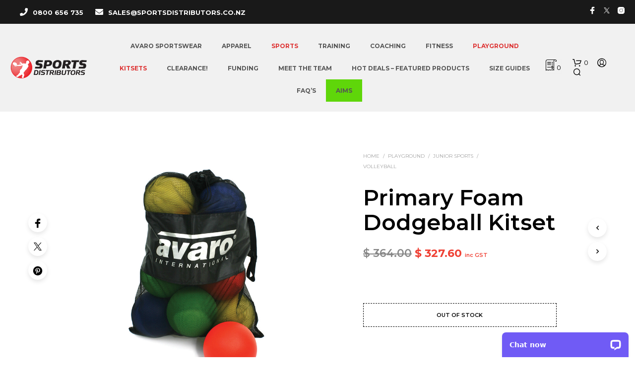

--- FILE ---
content_type: text/html; charset=UTF-8
request_url: https://www.sportsdistributors.co.nz/sports-gear/kitset-foam-dodgeball/
body_size: 64446
content:
<!DOCTYPE html>

<!--[if IE 9]>
<html class="ie ie9" lang="en-NZ">
<![endif]-->

<html lang="en-NZ">

<head>
    <meta charset="UTF-8">
    <meta name="viewport" content="width=device-width, initial-scale=1.0">

    <link rel="profile" href="http://gmpg.org/xfn/11">
    <link rel="pingback" href="https://www.sportsdistributors.co.nz/xmlrpc.php">

	
    <meta name='robots' content='index, follow, max-image-preview:large, max-snippet:-1, max-video-preview:-1' />
<!-- Google Tag Manager -->
<script>(function(w,d,s,l,i){w[l]=w[l]||[];w[l].push({'gtm.start':
new Date().getTime(),event:'gtm.js'});var f=d.getElementsByTagName(s)[0],
j=d.createElement(s),dl=l!='dataLayer'?'&l='+l:'';j.async=true;j.src=
'https://www.googletagmanager.com/gtm.js?id='+i+dl;f.parentNode.insertBefore(j,f);
})(window,document,'script','dataLayer','GTM-WBTR7NB');</script>
<!-- End Google Tag Manager -->

	<!-- This site is optimized with the Yoast SEO Premium plugin v26.8 (Yoast SEO v26.8) - https://yoast.com/product/yoast-seo-premium-wordpress/ -->
	<title>Primary Foam Dodgeball Kitset &#8211; Sports Distributors</title>
	<meta name="description" content="Ideal for primary school Volleyballers, the PRIMARY VOLLEYBALL KITSET offers the opportunity for children to learn Volleyball skills with a “Gatorskin” volleyball which is softer and safer and does not require inflation. Includes: 6 x Foam" />
	<link rel="canonical" href="https://www.sportsdistributors.co.nz/sports-gear/kitset-foam-dodgeball/" />
	<meta property="og:locale" content="en_US" />
	<meta property="og:type" content="product" />
	<meta property="og:title" content="Primary Foam Dodgeball Kitset" />
	<meta property="og:description" content="Ideal for primary school Volleyballers, the PRIMARY VOLLEYBALL KITSET offers the opportunity for children to learn Volleyball skills with a “Gatorskin” volleyball which is softer and safer and does not require inflation. Includes: 6 x Foam" />
	<meta property="og:url" content="https://www.sportsdistributors.co.nz/sports-gear/kitset-foam-dodgeball/" />
	<meta property="og:site_name" content="Sports Distributors" />
	<meta property="article:modified_time" content="2026-01-23T06:34:04+00:00" />
	<meta property="og:image" content="https://www.sportsdistributors.co.nz/wp-content/uploads/images/products/products-132da014afa38b0883b7e9ae7f748d7b_1.jpg" />
	<meta property="og:image:width" content="800" />
	<meta property="og:image:height" content="800" />
	<meta property="og:image:type" content="image/jpeg" />
	<meta name="twitter:card" content="summary_large_image" />
	<meta name="twitter:site" content="@sdl_nz" />
	<meta name="twitter:label1" content="Price" />
	<meta name="twitter:data1" content="&#036;&nbsp;327.60 inc GST" />
	<meta name="twitter:label2" content="Availability" />
	<meta name="twitter:data2" content="Out of stock" />
	<script type="application/ld+json" class="yoast-schema-graph">{"@context":"https://schema.org","@graph":[{"@type":["WebPage","ItemPage"],"@id":"https://www.sportsdistributors.co.nz/sports-gear/kitset-foam-dodgeball/","url":"https://www.sportsdistributors.co.nz/sports-gear/kitset-foam-dodgeball/","name":"Primary Foam Dodgeball Kitset &#8211; Sports Distributors","isPartOf":{"@id":"https://www.sportsdistributors.co.nz/#website"},"primaryImageOfPage":{"@id":"https://www.sportsdistributors.co.nz/sports-gear/kitset-foam-dodgeball/#primaryimage"},"image":{"@id":"https://www.sportsdistributors.co.nz/sports-gear/kitset-foam-dodgeball/#primaryimage"},"thumbnailUrl":"https://www.sportsdistributors.co.nz/wp-content/uploads/images/products/products-132da014afa38b0883b7e9ae7f748d7b_1.jpg","description":"Ideal for primary school Volleyballers, the PRIMARY VOLLEYBALL KITSET offers the opportunity for children to learn Volleyball skills with a “Gatorskin” volleyball which is softer and safer and does not require inflation. Includes: 6 x Foam","breadcrumb":{"@id":"https://www.sportsdistributors.co.nz/sports-gear/kitset-foam-dodgeball/#breadcrumb"},"inLanguage":"en-NZ","potentialAction":{"@type":"BuyAction","target":"https://www.sportsdistributors.co.nz/sports-gear/kitset-foam-dodgeball/"}},{"@type":"ImageObject","inLanguage":"en-NZ","@id":"https://www.sportsdistributors.co.nz/sports-gear/kitset-foam-dodgeball/#primaryimage","url":"https://www.sportsdistributors.co.nz/wp-content/uploads/images/products/products-132da014afa38b0883b7e9ae7f748d7b_1.jpg","contentUrl":"https://www.sportsdistributors.co.nz/wp-content/uploads/images/products/products-132da014afa38b0883b7e9ae7f748d7b_1.jpg","width":"800","height":"800"},{"@type":"BreadcrumbList","@id":"https://www.sportsdistributors.co.nz/sports-gear/kitset-foam-dodgeball/#breadcrumb","itemListElement":[{"@type":"ListItem","position":1,"name":"Home","item":"https://www.sportsdistributors.co.nz/"},{"@type":"ListItem","position":2,"name":"Sports Shop","item":"https://www.sportsdistributors.co.nz/shop/"},{"@type":"ListItem","position":3,"name":"Primary Foam Dodgeball Kitset"}]},{"@type":"WebSite","@id":"https://www.sportsdistributors.co.nz/#website","url":"https://www.sportsdistributors.co.nz/","name":"Sports Distributors","description":"Proudly NZ Owned &amp; Operated","publisher":{"@id":"https://www.sportsdistributors.co.nz/#organization"},"potentialAction":[{"@type":"SearchAction","target":{"@type":"EntryPoint","urlTemplate":"https://www.sportsdistributors.co.nz/?s={search_term_string}"},"query-input":{"@type":"PropertyValueSpecification","valueRequired":true,"valueName":"search_term_string"}}],"inLanguage":"en-NZ"},{"@type":"Organization","@id":"https://www.sportsdistributors.co.nz/#organization","name":"Sports Distributors","url":"https://www.sportsdistributors.co.nz/","logo":{"@type":"ImageObject","inLanguage":"en-NZ","@id":"https://www.sportsdistributors.co.nz/#/schema/logo/image/","url":"https://www.sportsdistributors.co.nz/wp-content/uploads/2019/03/SD-150px-Logo.png","contentUrl":"https://www.sportsdistributors.co.nz/wp-content/uploads/2019/03/SD-150px-Logo.png","width":150,"height":36,"caption":"Sports Distributors"},"image":{"@id":"https://www.sportsdistributors.co.nz/#/schema/logo/image/"},"sameAs":["https://www.facebook.com/Sports-Distributors-NZ-440525732694002/","https://x.com/sdl_nz","https://www.instagram.com/sportsdistributors/"],"hasMerchantReturnPolicy":{"@type":"MerchantReturnPolicy","merchantReturnLink":"https://www.sportsdistributors.co.nz/shipping-returns-policy/"}}]}</script>
	<meta property="product:price:amount" content="327.60" />
	<meta property="product:price:currency" content="NZD" />
	<meta property="og:availability" content="out of stock" />
	<meta property="product:availability" content="out of stock" />
	<meta property="product:retailer_item_id" content="KS220" />
	<meta property="product:condition" content="new" />
	<!-- / Yoast SEO Premium plugin. -->


<link rel='dns-prefetch' href='//wordpress.livechat.com' />
<link rel='dns-prefetch' href='//ajax.googleapis.com' />
<link rel='dns-prefetch' href='//fonts.googleapis.com' />
<link rel="alternate" type="application/rss+xml" title="Sports Distributors &raquo; Feed" href="https://www.sportsdistributors.co.nz/feed/" />
<link rel="alternate" title="oEmbed (JSON)" type="application/json+oembed" href="https://www.sportsdistributors.co.nz/wp-json/oembed/1.0/embed?url=https%3A%2F%2Fwww.sportsdistributors.co.nz%2Fsports-gear%2Fkitset-foam-dodgeball%2F" />
<link rel="alternate" title="oEmbed (XML)" type="text/xml+oembed" href="https://www.sportsdistributors.co.nz/wp-json/oembed/1.0/embed?url=https%3A%2F%2Fwww.sportsdistributors.co.nz%2Fsports-gear%2Fkitset-foam-dodgeball%2F&#038;format=xml" />
<style id='wp-img-auto-sizes-contain-inline-css' type='text/css'>
img:is([sizes=auto i],[sizes^="auto," i]){contain-intrinsic-size:3000px 1500px}
/*# sourceURL=wp-img-auto-sizes-contain-inline-css */
</style>
<link rel='stylesheet' id='plugin_name-admin-ui-css-css' href='https://ajax.googleapis.com/ajax/libs/jqueryui/1.13.3/themes/smoothness/jquery-ui.css?ver=4.7.8' type='text/css' media='' />
<link rel='stylesheet' id='tooltipster-css-css' href='https://www.sportsdistributors.co.nz/wp-content/plugins/arscode-ninja-popups/tooltipster/tooltipster.bundle.min.css?ver=6.9' type='text/css' media='all' />
<link rel='stylesheet' id='tooltipster-css-theme-css' href='https://www.sportsdistributors.co.nz/wp-content/plugins/arscode-ninja-popups/tooltipster/plugins/tooltipster/sideTip/themes/tooltipster-sideTip-light.min.css?ver=6.9' type='text/css' media='all' />
<link rel='stylesheet' id='material-design-css-css' href='https://www.sportsdistributors.co.nz/wp-content/plugins/arscode-ninja-popups/themes/jquery.material.form.css?ver=6.9' type='text/css' media='all' />
<link rel='stylesheet' id='jquery-intl-phone-input-css-css' href='https://www.sportsdistributors.co.nz/wp-content/plugins/arscode-ninja-popups/assets/vendor/intl-tel-input/css/intlTelInput.min.css?ver=6.9' type='text/css' media='all' />
<style id='wp-emoji-styles-inline-css' type='text/css'>

	img.wp-smiley, img.emoji {
		display: inline !important;
		border: none !important;
		box-shadow: none !important;
		height: 1em !important;
		width: 1em !important;
		margin: 0 0.07em !important;
		vertical-align: -0.1em !important;
		background: none !important;
		padding: 0 !important;
	}
/*# sourceURL=wp-emoji-styles-inline-css */
</style>
<style id='wp-block-library-inline-css' type='text/css'>
:root{--wp-block-synced-color:#7a00df;--wp-block-synced-color--rgb:122,0,223;--wp-bound-block-color:var(--wp-block-synced-color);--wp-editor-canvas-background:#ddd;--wp-admin-theme-color:#007cba;--wp-admin-theme-color--rgb:0,124,186;--wp-admin-theme-color-darker-10:#006ba1;--wp-admin-theme-color-darker-10--rgb:0,107,160.5;--wp-admin-theme-color-darker-20:#005a87;--wp-admin-theme-color-darker-20--rgb:0,90,135;--wp-admin-border-width-focus:2px}@media (min-resolution:192dpi){:root{--wp-admin-border-width-focus:1.5px}}.wp-element-button{cursor:pointer}:root .has-very-light-gray-background-color{background-color:#eee}:root .has-very-dark-gray-background-color{background-color:#313131}:root .has-very-light-gray-color{color:#eee}:root .has-very-dark-gray-color{color:#313131}:root .has-vivid-green-cyan-to-vivid-cyan-blue-gradient-background{background:linear-gradient(135deg,#00d084,#0693e3)}:root .has-purple-crush-gradient-background{background:linear-gradient(135deg,#34e2e4,#4721fb 50%,#ab1dfe)}:root .has-hazy-dawn-gradient-background{background:linear-gradient(135deg,#faaca8,#dad0ec)}:root .has-subdued-olive-gradient-background{background:linear-gradient(135deg,#fafae1,#67a671)}:root .has-atomic-cream-gradient-background{background:linear-gradient(135deg,#fdd79a,#004a59)}:root .has-nightshade-gradient-background{background:linear-gradient(135deg,#330968,#31cdcf)}:root .has-midnight-gradient-background{background:linear-gradient(135deg,#020381,#2874fc)}:root{--wp--preset--font-size--normal:16px;--wp--preset--font-size--huge:42px}.has-regular-font-size{font-size:1em}.has-larger-font-size{font-size:2.625em}.has-normal-font-size{font-size:var(--wp--preset--font-size--normal)}.has-huge-font-size{font-size:var(--wp--preset--font-size--huge)}.has-text-align-center{text-align:center}.has-text-align-left{text-align:left}.has-text-align-right{text-align:right}.has-fit-text{white-space:nowrap!important}#end-resizable-editor-section{display:none}.aligncenter{clear:both}.items-justified-left{justify-content:flex-start}.items-justified-center{justify-content:center}.items-justified-right{justify-content:flex-end}.items-justified-space-between{justify-content:space-between}.screen-reader-text{border:0;clip-path:inset(50%);height:1px;margin:-1px;overflow:hidden;padding:0;position:absolute;width:1px;word-wrap:normal!important}.screen-reader-text:focus{background-color:#ddd;clip-path:none;color:#444;display:block;font-size:1em;height:auto;left:5px;line-height:normal;padding:15px 23px 14px;text-decoration:none;top:5px;width:auto;z-index:100000}html :where(.has-border-color){border-style:solid}html :where([style*=border-top-color]){border-top-style:solid}html :where([style*=border-right-color]){border-right-style:solid}html :where([style*=border-bottom-color]){border-bottom-style:solid}html :where([style*=border-left-color]){border-left-style:solid}html :where([style*=border-width]){border-style:solid}html :where([style*=border-top-width]){border-top-style:solid}html :where([style*=border-right-width]){border-right-style:solid}html :where([style*=border-bottom-width]){border-bottom-style:solid}html :where([style*=border-left-width]){border-left-style:solid}html :where(img[class*=wp-image-]){height:auto;max-width:100%}:where(figure){margin:0 0 1em}html :where(.is-position-sticky){--wp-admin--admin-bar--position-offset:var(--wp-admin--admin-bar--height,0px)}@media screen and (max-width:600px){html :where(.is-position-sticky){--wp-admin--admin-bar--position-offset:0px}}

/*# sourceURL=wp-block-library-inline-css */
</style><style id='wp-block-paragraph-inline-css' type='text/css'>
.is-small-text{font-size:.875em}.is-regular-text{font-size:1em}.is-large-text{font-size:2.25em}.is-larger-text{font-size:3em}.has-drop-cap:not(:focus):first-letter{float:left;font-size:8.4em;font-style:normal;font-weight:100;line-height:.68;margin:.05em .1em 0 0;text-transform:uppercase}body.rtl .has-drop-cap:not(:focus):first-letter{float:none;margin-left:.1em}p.has-drop-cap.has-background{overflow:hidden}:root :where(p.has-background){padding:1.25em 2.375em}:where(p.has-text-color:not(.has-link-color)) a{color:inherit}p.has-text-align-left[style*="writing-mode:vertical-lr"],p.has-text-align-right[style*="writing-mode:vertical-rl"]{rotate:180deg}
/*# sourceURL=https://www.sportsdistributors.co.nz/wp-includes/blocks/paragraph/style.min.css */
</style>
<link rel='stylesheet' id='wc-blocks-style-css' href='https://www.sportsdistributors.co.nz/wp-content/plugins/woocommerce/assets/client/blocks/wc-blocks.css?ver=wc-10.4.3' type='text/css' media='all' />
<style id='global-styles-inline-css' type='text/css'>
:root{--wp--preset--aspect-ratio--square: 1;--wp--preset--aspect-ratio--4-3: 4/3;--wp--preset--aspect-ratio--3-4: 3/4;--wp--preset--aspect-ratio--3-2: 3/2;--wp--preset--aspect-ratio--2-3: 2/3;--wp--preset--aspect-ratio--16-9: 16/9;--wp--preset--aspect-ratio--9-16: 9/16;--wp--preset--color--black: #000000;--wp--preset--color--cyan-bluish-gray: #abb8c3;--wp--preset--color--white: #ffffff;--wp--preset--color--pale-pink: #f78da7;--wp--preset--color--vivid-red: #cf2e2e;--wp--preset--color--luminous-vivid-orange: #ff6900;--wp--preset--color--luminous-vivid-amber: #fcb900;--wp--preset--color--light-green-cyan: #7bdcb5;--wp--preset--color--vivid-green-cyan: #00d084;--wp--preset--color--pale-cyan-blue: #8ed1fc;--wp--preset--color--vivid-cyan-blue: #0693e3;--wp--preset--color--vivid-purple: #9b51e0;--wp--preset--gradient--vivid-cyan-blue-to-vivid-purple: linear-gradient(135deg,rgb(6,147,227) 0%,rgb(155,81,224) 100%);--wp--preset--gradient--light-green-cyan-to-vivid-green-cyan: linear-gradient(135deg,rgb(122,220,180) 0%,rgb(0,208,130) 100%);--wp--preset--gradient--luminous-vivid-amber-to-luminous-vivid-orange: linear-gradient(135deg,rgb(252,185,0) 0%,rgb(255,105,0) 100%);--wp--preset--gradient--luminous-vivid-orange-to-vivid-red: linear-gradient(135deg,rgb(255,105,0) 0%,rgb(207,46,46) 100%);--wp--preset--gradient--very-light-gray-to-cyan-bluish-gray: linear-gradient(135deg,rgb(238,238,238) 0%,rgb(169,184,195) 100%);--wp--preset--gradient--cool-to-warm-spectrum: linear-gradient(135deg,rgb(74,234,220) 0%,rgb(151,120,209) 20%,rgb(207,42,186) 40%,rgb(238,44,130) 60%,rgb(251,105,98) 80%,rgb(254,248,76) 100%);--wp--preset--gradient--blush-light-purple: linear-gradient(135deg,rgb(255,206,236) 0%,rgb(152,150,240) 100%);--wp--preset--gradient--blush-bordeaux: linear-gradient(135deg,rgb(254,205,165) 0%,rgb(254,45,45) 50%,rgb(107,0,62) 100%);--wp--preset--gradient--luminous-dusk: linear-gradient(135deg,rgb(255,203,112) 0%,rgb(199,81,192) 50%,rgb(65,88,208) 100%);--wp--preset--gradient--pale-ocean: linear-gradient(135deg,rgb(255,245,203) 0%,rgb(182,227,212) 50%,rgb(51,167,181) 100%);--wp--preset--gradient--electric-grass: linear-gradient(135deg,rgb(202,248,128) 0%,rgb(113,206,126) 100%);--wp--preset--gradient--midnight: linear-gradient(135deg,rgb(2,3,129) 0%,rgb(40,116,252) 100%);--wp--preset--font-size--small: 13px;--wp--preset--font-size--medium: 20px;--wp--preset--font-size--large: 36px;--wp--preset--font-size--x-large: 42px;--wp--preset--spacing--20: 0.44rem;--wp--preset--spacing--30: 0.67rem;--wp--preset--spacing--40: 1rem;--wp--preset--spacing--50: 1.5rem;--wp--preset--spacing--60: 2.25rem;--wp--preset--spacing--70: 3.38rem;--wp--preset--spacing--80: 5.06rem;--wp--preset--shadow--natural: 6px 6px 9px rgba(0, 0, 0, 0.2);--wp--preset--shadow--deep: 12px 12px 50px rgba(0, 0, 0, 0.4);--wp--preset--shadow--sharp: 6px 6px 0px rgba(0, 0, 0, 0.2);--wp--preset--shadow--outlined: 6px 6px 0px -3px rgb(255, 255, 255), 6px 6px rgb(0, 0, 0);--wp--preset--shadow--crisp: 6px 6px 0px rgb(0, 0, 0);}:where(.is-layout-flex){gap: 0.5em;}:where(.is-layout-grid){gap: 0.5em;}body .is-layout-flex{display: flex;}.is-layout-flex{flex-wrap: wrap;align-items: center;}.is-layout-flex > :is(*, div){margin: 0;}body .is-layout-grid{display: grid;}.is-layout-grid > :is(*, div){margin: 0;}:where(.wp-block-columns.is-layout-flex){gap: 2em;}:where(.wp-block-columns.is-layout-grid){gap: 2em;}:where(.wp-block-post-template.is-layout-flex){gap: 1.25em;}:where(.wp-block-post-template.is-layout-grid){gap: 1.25em;}.has-black-color{color: var(--wp--preset--color--black) !important;}.has-cyan-bluish-gray-color{color: var(--wp--preset--color--cyan-bluish-gray) !important;}.has-white-color{color: var(--wp--preset--color--white) !important;}.has-pale-pink-color{color: var(--wp--preset--color--pale-pink) !important;}.has-vivid-red-color{color: var(--wp--preset--color--vivid-red) !important;}.has-luminous-vivid-orange-color{color: var(--wp--preset--color--luminous-vivid-orange) !important;}.has-luminous-vivid-amber-color{color: var(--wp--preset--color--luminous-vivid-amber) !important;}.has-light-green-cyan-color{color: var(--wp--preset--color--light-green-cyan) !important;}.has-vivid-green-cyan-color{color: var(--wp--preset--color--vivid-green-cyan) !important;}.has-pale-cyan-blue-color{color: var(--wp--preset--color--pale-cyan-blue) !important;}.has-vivid-cyan-blue-color{color: var(--wp--preset--color--vivid-cyan-blue) !important;}.has-vivid-purple-color{color: var(--wp--preset--color--vivid-purple) !important;}.has-black-background-color{background-color: var(--wp--preset--color--black) !important;}.has-cyan-bluish-gray-background-color{background-color: var(--wp--preset--color--cyan-bluish-gray) !important;}.has-white-background-color{background-color: var(--wp--preset--color--white) !important;}.has-pale-pink-background-color{background-color: var(--wp--preset--color--pale-pink) !important;}.has-vivid-red-background-color{background-color: var(--wp--preset--color--vivid-red) !important;}.has-luminous-vivid-orange-background-color{background-color: var(--wp--preset--color--luminous-vivid-orange) !important;}.has-luminous-vivid-amber-background-color{background-color: var(--wp--preset--color--luminous-vivid-amber) !important;}.has-light-green-cyan-background-color{background-color: var(--wp--preset--color--light-green-cyan) !important;}.has-vivid-green-cyan-background-color{background-color: var(--wp--preset--color--vivid-green-cyan) !important;}.has-pale-cyan-blue-background-color{background-color: var(--wp--preset--color--pale-cyan-blue) !important;}.has-vivid-cyan-blue-background-color{background-color: var(--wp--preset--color--vivid-cyan-blue) !important;}.has-vivid-purple-background-color{background-color: var(--wp--preset--color--vivid-purple) !important;}.has-black-border-color{border-color: var(--wp--preset--color--black) !important;}.has-cyan-bluish-gray-border-color{border-color: var(--wp--preset--color--cyan-bluish-gray) !important;}.has-white-border-color{border-color: var(--wp--preset--color--white) !important;}.has-pale-pink-border-color{border-color: var(--wp--preset--color--pale-pink) !important;}.has-vivid-red-border-color{border-color: var(--wp--preset--color--vivid-red) !important;}.has-luminous-vivid-orange-border-color{border-color: var(--wp--preset--color--luminous-vivid-orange) !important;}.has-luminous-vivid-amber-border-color{border-color: var(--wp--preset--color--luminous-vivid-amber) !important;}.has-light-green-cyan-border-color{border-color: var(--wp--preset--color--light-green-cyan) !important;}.has-vivid-green-cyan-border-color{border-color: var(--wp--preset--color--vivid-green-cyan) !important;}.has-pale-cyan-blue-border-color{border-color: var(--wp--preset--color--pale-cyan-blue) !important;}.has-vivid-cyan-blue-border-color{border-color: var(--wp--preset--color--vivid-cyan-blue) !important;}.has-vivid-purple-border-color{border-color: var(--wp--preset--color--vivid-purple) !important;}.has-vivid-cyan-blue-to-vivid-purple-gradient-background{background: var(--wp--preset--gradient--vivid-cyan-blue-to-vivid-purple) !important;}.has-light-green-cyan-to-vivid-green-cyan-gradient-background{background: var(--wp--preset--gradient--light-green-cyan-to-vivid-green-cyan) !important;}.has-luminous-vivid-amber-to-luminous-vivid-orange-gradient-background{background: var(--wp--preset--gradient--luminous-vivid-amber-to-luminous-vivid-orange) !important;}.has-luminous-vivid-orange-to-vivid-red-gradient-background{background: var(--wp--preset--gradient--luminous-vivid-orange-to-vivid-red) !important;}.has-very-light-gray-to-cyan-bluish-gray-gradient-background{background: var(--wp--preset--gradient--very-light-gray-to-cyan-bluish-gray) !important;}.has-cool-to-warm-spectrum-gradient-background{background: var(--wp--preset--gradient--cool-to-warm-spectrum) !important;}.has-blush-light-purple-gradient-background{background: var(--wp--preset--gradient--blush-light-purple) !important;}.has-blush-bordeaux-gradient-background{background: var(--wp--preset--gradient--blush-bordeaux) !important;}.has-luminous-dusk-gradient-background{background: var(--wp--preset--gradient--luminous-dusk) !important;}.has-pale-ocean-gradient-background{background: var(--wp--preset--gradient--pale-ocean) !important;}.has-electric-grass-gradient-background{background: var(--wp--preset--gradient--electric-grass) !important;}.has-midnight-gradient-background{background: var(--wp--preset--gradient--midnight) !important;}.has-small-font-size{font-size: var(--wp--preset--font-size--small) !important;}.has-medium-font-size{font-size: var(--wp--preset--font-size--medium) !important;}.has-large-font-size{font-size: var(--wp--preset--font-size--large) !important;}.has-x-large-font-size{font-size: var(--wp--preset--font-size--x-large) !important;}
/*# sourceURL=global-styles-inline-css */
</style>

<style id='classic-theme-styles-inline-css' type='text/css'>
/*! This file is auto-generated */
.wp-block-button__link{color:#fff;background-color:#32373c;border-radius:9999px;box-shadow:none;text-decoration:none;padding:calc(.667em + 2px) calc(1.333em + 2px);font-size:1.125em}.wp-block-file__button{background:#32373c;color:#fff;text-decoration:none}
/*# sourceURL=/wp-includes/css/classic-themes.min.css */
</style>
<link rel='stylesheet' id='addressfinder-woocommerce-css' href='https://www.sportsdistributors.co.nz/wp-content/plugins/addressfinder-woo/addressfinder-styles.css?ver=1.7.12' type='text/css' media='all' />
<link rel='stylesheet' id='fgf-frontend-css' href='https://www.sportsdistributors.co.nz/wp-content/plugins/free-gifts-for-woocommerce/assets/css/frontend.css?ver=12.9.0' type='text/css' media='all' />
<link rel='stylesheet' id='owl-carousel-css' href='https://www.sportsdistributors.co.nz/wp-content/plugins/free-gifts-for-woocommerce/assets/css/owl.carousel.min.css?ver=12.9.0' type='text/css' media='all' />
<link rel='stylesheet' id='fgf-owl-carousel-css' href='https://www.sportsdistributors.co.nz/wp-content/plugins/free-gifts-for-woocommerce/assets/css/owl-carousel-enhanced.css?ver=12.9.0' type='text/css' media='all' />
<link rel='stylesheet' id='lightcase-css' href='https://www.sportsdistributors.co.nz/wp-content/plugins/free-gifts-for-woocommerce/assets/css/lightcase.min.css?ver=12.9.0' type='text/css' media='all' />
<link rel='stylesheet' id='hookmeup-css' href='https://www.sportsdistributors.co.nz/wp-content/plugins/hookmeup/public/assets/css/hmu-public.css?ver=1.2.1' type='text/css' media='all' />
<link rel='stylesheet' id='afreg-front-css-css' href='https://www.sportsdistributors.co.nz/wp-content/plugins/user-registration-plugin-for-woocommerce/front/css/afreg_front.css?ver=1.0' type='text/css' media='' />
<link rel='stylesheet' id='color-spectrum-css-css' href='https://www.sportsdistributors.co.nz/wp-content/plugins/user-registration-plugin-for-woocommerce/front/css/afreg_color_spectrum.css?ver=1.0' type='text/css' media='' />
<link rel='stylesheet' id='style-name-css' href='https://www.sportsdistributors.co.nz/wp-content/plugins/woocommerce-gateway-click/click-plugin.css?ver=6.9' type='text/css' media='all' />
<link rel='stylesheet' id='woocommerce-layout-css' href='https://www.sportsdistributors.co.nz/wp-content/plugins/woocommerce/assets/css/woocommerce-layout.css?ver=10.4.3' type='text/css' media='all' />
<link rel='stylesheet' id='woocommerce-smallscreen-css' href='https://www.sportsdistributors.co.nz/wp-content/plugins/woocommerce/assets/css/woocommerce-smallscreen.css?ver=10.4.3' type='text/css' media='only screen and (max-width: 767px)' />
<link rel='stylesheet' id='woocommerce-general-css' href='https://www.sportsdistributors.co.nz/wp-content/plugins/woocommerce/assets/css/woocommerce.css?ver=10.4.3' type='text/css' media='all' />
<style id='woocommerce-inline-inline-css' type='text/css'>
.woocommerce form .form-row .required { visibility: visible; }
/*# sourceURL=woocommerce-inline-inline-css */
</style>
<link rel='stylesheet' id='notifima-frontend-style-css' href='https://www.sportsdistributors.co.nz/wp-content/plugins/woocommerce-product-stock-alert/assets/styles/notifima-frontend.min.css?ver=3.0.6' type='text/css' media='all' />
<link rel='stylesheet' id='wc-sc-product-page-gift-form-css' href='https://www.sportsdistributors.co.nz/wp-content/plugins/woocommerce-smart-coupons/assets/css/product-page-gift-form.min.css?ver=9.68.0' type='text/css' media='all' />
<link rel='stylesheet' id='yith_wcbm_badge_style-css' href='https://www.sportsdistributors.co.nz/wp-content/plugins/yith-woocommerce-badge-management-premium/assets/css/frontend.css?ver=3.17.0' type='text/css' media='all' />
<style id='yith_wcbm_badge_style-inline-css' type='text/css'>
.yith-wcbm-badge.yith-wcbm-badge-image.yith-wcbm-badge-89000 {
				top: 0px; right: 0px; bottom: auto; left: auto;
				opacity: 80%;
				
				margin: 0px 0px 0px 0px;
				padding: 0px 1px 2px 3px;
				 width:auto
			}.yith-wcbm-badge.yith-wcbm-badge-css.yith-wcbm-badge-113818 {
				top: auto; right: auto; bottom: 0px; left: 0px;
				opacity: 89%;
				
				-ms-transform:  rotatex( 181deg ) rotatey( 180deg ); 
				-webkit-transform:  rotatex( 181deg ) rotatey( 180deg ); 
				transform:  rotatex( 181deg ) rotatey( 180deg );
				margin: 0px 0px 0px 0px;
				padding: 0px 1px 2px 3px;
				
			}.yith-wcbm-badge.yith-wcbm-badge-css.yith-wcbm-badge-52398 {
				top: 0; left: 0; 
				opacity: 100%;
				
				-ms-transform:  rotatey( 180deg ); 
				-webkit-transform:  rotatey( 180deg ); 
				transform:  rotatey( 180deg );
				margin: 0px 0px 0px 0px;
				padding: 0px 1px 2px 3px;
				
			}.yith-wcbm-badge.yith-wcbm-badge-text.yith-wcbm-badge-274982 {
				top: 0; left: 0; 
				opacity: 100%;
				
				margin: 0px 0px 0px 0px;
				padding: 0px 0px 0px 0px;
				background-color:#eb1c24; border-radius: 0px 0px 0px 0px; width:150px; height:55px;
			}.yith-wcbm-badge.yith-wcbm-badge-css.yith-wcbm-badge-162236 {
				top: 0px; right: auto; bottom: auto; left: 0px;
				opacity: 100%;
				
				-ms-transform:  rotatez( 360deg ); 
				-webkit-transform:  rotatez( 360deg ); 
				transform:  rotatez( 360deg );
				margin: 0px 0px 0px 0px;
				padding: 0px 1px 2px 3px;
				
			}.yith-wcbm-badge.yith-wcbm-badge-image.yith-wcbm-badge-52400 {
				top: 0px; right: auto; bottom: auto; left: 0px;
				opacity: 100%;
				
				-ms-transform:  rotatez( 341deg ); 
				-webkit-transform:  rotatez( 341deg ); 
				transform:  rotatez( 341deg );
				margin: 0px 0px 0px 0px;
				padding: 0px 1px 2px 3px;
				 width:auto
			}.yith-wcbm-badge.yith-wcbm-badge-image.yith-wcbm-badge-159806 {
				top: auto; right: auto; bottom: 0px; left: -1px;
				opacity: 100%;
				
				margin: 0px 0px 0px 0px;
				padding: 0px 1px 2px 3px;
				 width:auto
			}.yith-wcbm-badge.yith-wcbm-badge-css.yith-wcbm-badge-82622 {
				top: auto; right: auto; bottom: 0px; left: 0px;
				opacity: 100%;
				
				margin: 0px 0px 0px 0px;
				padding: 0px 1px 2px 3px;
				
			}.yith-wcbm-badge.yith-wcbm-badge-css.yith-wcbm-badge-52399 {
				top: 0px; right: 0px; bottom: auto; left: auto;
				opacity: 100%;
				
				-ms-transform:  rotatey( 360deg ); 
				-webkit-transform:  rotatey( 360deg ); 
				transform:  rotatey( 360deg );
				margin: 0px 0px 0px 0px;
				padding: 0px 1px 2px 3px;
				
			}
/*# sourceURL=yith_wcbm_badge_style-inline-css */
</style>
<link rel='stylesheet' id='yith-gfont-open-sans-css' href='https://www.sportsdistributors.co.nz/wp-content/plugins/yith-woocommerce-badge-management-premium/assets/fonts/open-sans/style.css?ver=3.17.0' type='text/css' media='all' />
<link rel='stylesheet' id='yith-wcbr-css' href='https://www.sportsdistributors.co.nz/wp-content/plugins/yith-woocommerce-brands-add-on-premium/assets/css/yith-wcbr.css?ver=2.36.0' type='text/css' media='all' />
<link rel='stylesheet' id='jquery-swiper-css' href='https://www.sportsdistributors.co.nz/wp-content/plugins/yith-woocommerce-brands-add-on-premium/assets/css/swiper.css?ver=6.4.6' type='text/css' media='all' />
<link rel='stylesheet' id='select2-css' href='https://www.sportsdistributors.co.nz/wp-content/plugins/woocommerce/assets/css/select2.css?ver=10.4.3' type='text/css' media='all' />
<link rel='stylesheet' id='yith-wcbr-shortcode-css' href='https://www.sportsdistributors.co.nz/wp-content/plugins/yith-woocommerce-brands-add-on-premium/assets/css/yith-wcbr-shortcode.css?ver=2.36.0' type='text/css' media='all' />
<link rel='stylesheet' id='ywmmq-frontend-css' href='https://www.sportsdistributors.co.nz/wp-content/plugins/yith-woocommerce-minimum-maximum-quantity-premium/assets/css/frontend.min.css?ver=1.39.0' type='text/css' media='all' />
<link rel='stylesheet' id='brands-styles-css' href='https://www.sportsdistributors.co.nz/wp-content/plugins/woocommerce/assets/css/brands.css?ver=10.4.3' type='text/css' media='all' />
<link rel='stylesheet' id='animate-css' href='https://www.sportsdistributors.co.nz/wp-content/themes/shopkeeper/css/vendor/animate.css?ver=1.0.0' type='text/css' media='all' />
<link rel='stylesheet' id='fresco-css' href='https://www.sportsdistributors.co.nz/wp-content/themes/shopkeeper/css/vendor/fresco/fresco.css?ver=2.3.0' type='text/css' media='all' />
<link rel='stylesheet' id='shopkeeper-mixed-plugins-styles-css' href='https://www.sportsdistributors.co.nz/wp-content/themes/shopkeeper/css/plugins/misc.css?ver=8.0' type='text/css' media='all' />
<link rel='stylesheet' id='shopkeeper-wc-cart-css' href='https://www.sportsdistributors.co.nz/wp-content/themes/shopkeeper/css/public/wc-cart.css?ver=8.0' type='text/css' media='all' />
<link rel='stylesheet' id='shopkeeper-product-card-animation-css' href='https://www.sportsdistributors.co.nz/wp-content/themes/shopkeeper/css/public/misc-product-card-animation.css?ver=8.0' type='text/css' media='all' />
<link rel='stylesheet' id='shopkeeper-wc-product-layout-default-css' href='https://www.sportsdistributors.co.nz/wp-content/themes/shopkeeper/css/public/wc-product-layout-default.css?ver=8.0' type='text/css' media='all' />
<link rel='stylesheet' id='shopkeeper-wc-product-mobile-css' href='https://www.sportsdistributors.co.nz/wp-content/themes/shopkeeper/css/public/wc-product-mobile.css?ver=8.0' type='text/css' media='all' />
<link rel='stylesheet' id='sk-social-media-styles-css' href='https://www.sportsdistributors.co.nz/wp-content/plugins/shopkeeper-extender/includes/social-media/assets/css/social-media.min.css?ver=6.9' type='text/css' media='all' />
<link rel='stylesheet' id='sk-social-sharing-styles-css' href='https://www.sportsdistributors.co.nz/wp-content/plugins/shopkeeper-extender/includes/social-sharing/assets/css/social-sharing.min.css?ver=6.9' type='text/css' media='all' />
<link rel='stylesheet' id='jquery-ui-style-css' href='https://www.sportsdistributors.co.nz/wp-content/plugins/woocommerce/assets/css/jquery-ui/jquery-ui.min.css?ver=10.4.3' type='text/css' media='all' />
<link rel='stylesheet' id='fp-srp-style-css' href='https://www.sportsdistributors.co.nz/wp-content/plugins/rewardsystem/assets/css/style.css?ver=32.2.0' type='text/css' media='' />
<link rel='stylesheet' id='wp_reward_footable_css-css' href='https://www.sportsdistributors.co.nz/wp-content/plugins/rewardsystem/assets/css/footable.core.css?ver=32.2.0' type='text/css' media='' />
<link rel='stylesheet' id='wp_reward_bootstrap_css-css' href='https://www.sportsdistributors.co.nz/wp-content/plugins/rewardsystem/assets/css/bootstrap.css?ver=32.2.0' type='text/css' media='' />
<link rel='stylesheet' id='wc-select2-css' href='//www.sportsdistributors.co.nz/wp-content/plugins/woocommerce/assets/css/select2.css?ver=32.2.0' type='text/css' media='' />
<link rel='stylesheet' id='wp_reward_jquery_ui_css-css' href='https://www.sportsdistributors.co.nz/wp-content/plugins/rewardsystem/assets/css/jquery-ui.css?ver=32.2.0' type='text/css' media='all' />
<style id='fp-srp-inline-style-inline-css' type='text/css'>
#generate_referral_field { }  #rs_redeem_voucher_code { }  #ref_generate_now { }  #rs_submit_redeem_voucher { }.rs_subscriptionoption h3 { }.rs_social_sharing_buttons{};.rs_social_sharing_success_message#rs_refer_a_friend_form { } #rs_friend_name { } #rs_friend_email { } #rs_friend_subject { } #rs_your_message { } #rs_refer_submit { }#encashing_form{}
.rs_encash_points_value{}
.error{color:#ED0514;}
.rs_encash_points_reason{}
.rs_encash_payment_method{}
.rs_encash_paypal_address{}
.rs_encash_custom_payment_option_value{}
.rs_encash_submit{}
#rs_encash_submit_button{}
.success_info{}
#encash_form_success_info{}.rs_message_for_single_product{ }.fp_rs_display_free_product h3 {
                                            display:block;
					}
                                        .fb_edge_widget_with_comment span.fb_edge_comment_widget iframe.fb_ltr {
                                            display: none !important;
                                        }
                                        .fb-like{
                                            height: 20px !important;
                                            overflow: hidden !important;
                                        }
										.srp_social_action_buttons .srp_tooltip_for_social_action {
											background-color: #000000;
                                            color: #FFFFFF;
										}
                                        .points_empty_error, 
                                        .points_number_error, 
                                        .points_greater_than_earnpoints_error,
                                        .points_lesser_than_minpoints_error,
                                        .reason_empty_error,
                                        .paypal_email_empty_error,
                                        .paypal_email_format_error,
                                        .recaptcha_empty_error,
                                        .encash_form_success_info{
                                            display:none;
                                        }
                                        .referral_field{
                                            margin-top:40px;
                                        }
                                        .referral_field_title{
                                            text-align:center;
                                        }
                                        .rs_social_sharing_buttons {
                                            display: inline;
                                        }
                                        .twitter-share-button,
                                        .vk-like{
                                            width:88px;
                                        }
                                        .ok-share-button{
                                            width:30px;
                                        }
                                        .fp-srp-point-price-label{
                                            margin-left:10px;
                                        }
                                        .referral_field1{
                                            margin-top:10px;
                                        }
                                        .rs_alert_div_for_copy{
                                            display:none;
                                        }
                                        .rs_warning_message{
                                            display:inline-block;
                                            color:red;
                                        }
                                        .rs_redeem_voucher_error{
                                            color:red;
                                        }
                                        .rs_redeem_voucher_success{
                                            color:green;
                                        }
                                        .gifticon{
                                            width:16px;height:16px;
                                            display:inline;
                                        }
                                        .rs_variable_earn_messages{
                                            display:none;
                                        }
                                        .simpleshopmessage{
                                            width:16px;height:16px;
                                            display:inline;
                                        }
                                        .gift_icon{
                                            width:16px;height:16px;
                                            display:inline;
                                        }
                                        .variationrewardpoints,
                                        .variationreferralpoints,
                                        .variationpoint_price,
                                        .variationrewardpointsamount,
                                        .variationreferralpointsamount{
                                            display:inline-block;
                                        }
                                        .iagreeerror{
                                            display:none;
                                        }
                                        .fp-srp-send-point{
                                            border:none;
                                            padding: 6px 10px 6px 10px;
                                        }
                                        .fp-srp-send-point-value{
                                            min-width:250px !important;
                                            height:30px !important;
                                        }
                                        .fp-srp-point-price {
                                            margin-left: 5px;
                                        }
                                        .fp-srp-email-content{
                                            border: 1px solid #000;
                                            border-collapse: collapse;
                                        }
                                        .fp-srp-email-content-title{
                                            background: black;
                                            color:#fff;
                                        }
/*# sourceURL=fp-srp-inline-style-inline-css */
</style>
<link rel='stylesheet' id='wc-pb-checkout-blocks-css' href='https://www.sportsdistributors.co.nz/wp-content/plugins/woocommerce-product-bundles/assets/css/frontend/checkout-blocks.css?ver=8.5.5' type='text/css' media='all' />
<link rel='stylesheet' id='getbowtied-classic-notifications-styles-css' href='https://www.sportsdistributors.co.nz/wp-content/themes/shopkeeper/inc/notifications/classic/assets/css/style.css?ver=8.0' type='text/css' media='all' />
<link rel='stylesheet' id='yith_ywraq_frontend-css' href='https://www.sportsdistributors.co.nz/wp-content/plugins/yith-woocommerce-request-a-quote-premium/assets/css/ywraq-frontend.css?ver=4.35.0' type='text/css' media='all' />
<style id='yith_ywraq_frontend-inline-css' type='text/css'>
:root {
		--ywraq_layout_button_bg_color: #0066b4;
		--ywraq_layout_button_bg_color_hover: #044a80;
		--ywraq_layout_button_border_color: #0066b4;
		--ywraq_layout_button_border_color_hover: #044a80;
		--ywraq_layout_button_color: #fff;
		--ywraq_layout_button_color_hover: #fff;
		
		--ywraq_checkout_button_bg_color: #0066b4;
		--ywraq_checkout_button_bg_color_hover: #044a80;
		--ywraq_checkout_button_border_color: #0066b4;
		--ywraq_checkout_button_border_color_hover: #044a80;
		--ywraq_checkout_button_color: #ffffff;
		--ywraq_checkout_button_color_hover: #ffffff;
		
		--ywraq_accept_button_bg_color: #0066b4;
		--ywraq_accept_button_bg_color_hover: #044a80;
		--ywraq_accept_button_border_color: #0066b4;
		--ywraq_accept_button_border_color_hover: #044a80;
		--ywraq_accept_button_color: #ffffff;
		--ywraq_accept_button_color_hover: #ffffff;
		
		--ywraq_reject_button_bg_color: transparent;
		--ywraq_reject_button_bg_color_hover: #CC2B2B;
		--ywraq_reject_button_border_color: #CC2B2B;
		--ywraq_reject_button_border_color_hover: #CC2B2B;
		--ywraq_reject_button_color: #CC2B2B;
		--ywraq_reject_button_color_hover: #ffffff;
		}		

/*# sourceURL=yith_ywraq_frontend-inline-css */
</style>
<link rel='stylesheet' id='ywtm-frontend-css' href='https://www.sportsdistributors.co.nz/wp-content/plugins/yith-woocommerce-tab-manager-premium/assets/css/frontend.css?ver=2.8.0' type='text/css' media='all' />
<style id='ywtm-frontend-inline-css' type='text/css'>
:root{
--ywtm-download-background:#F8F8F8;
--ywtm-download-border:#c7c7c7;
--ywtm-download-background-btn:#ECECEC;
--ywtm-download-border-btn:#C2C2C2;
--ywtm-download-button-text:#4A5567;
--ywtm-download-hover-background:#EEF5FC;
--ywtm-download-hover-border:#AECCDD;
--ywtm-download-hover-background-btn:#DBEBFB;
--ywtm-download-hover-border-btn:#82B4D2;
--ywtm-download-hover-button-text:#3B7BB2;
--ywtm-faq-icon-position:0;
--ywtm-faq-flex:auto;
--ywtm-faq-background:#f8f8f8;
--ywtm-faq-text:#4a5567;
--ywtm-faq-border:#c7c7c7;
--ywtm-faq-open-background:#EEF5FC;
--ywtm-faq-open-text:#2c78a3;
--ywtm-faq-open-border:#aeccdd;
--ywtm-faq-open-answer-text:#4A5567;
--ywtm-form-background:#ffffff;
--ywtm-form-border:#c7c7c7;
--ywtm-form-form-bg:#f9f9f9;
--ywtm-form-active-background:#EEF5FC;
--ywtm-form-active-border:#AECCDD;
}
/*# sourceURL=ywtm-frontend-inline-css */
</style>
<link rel='stylesheet' id='ubermenu-css' href='https://www.sportsdistributors.co.nz/wp-content/plugins/ubermenu/pro/assets/css/ubermenu.min.css?ver=3.8.5' type='text/css' media='all' />
<link rel='stylesheet' id='ubermenu-white-css' href='https://www.sportsdistributors.co.nz/wp-content/plugins/ubermenu/pro/assets/css/skins/white.css?ver=6.9' type='text/css' media='all' />
<link rel='stylesheet' id='ubermenu-font-awesome-all-css' href='https://www.sportsdistributors.co.nz/wp-content/plugins/ubermenu/assets/fontawesome/css/all.min.css?ver=6.9' type='text/css' media='all' />
<link rel='stylesheet' id='font-awesome-css' href='https://www.sportsdistributors.co.nz/wp-content/plugins/yith-woocommerce-brands-add-on-premium/plugin-fw/assets/fonts/font-awesome/font-awesome.min.css?ver=4.7.0' type='text/css' media='all' />
<style id='font-awesome-inline-css' type='text/css'>
[data-font="FontAwesome"]:before {font-family: 'FontAwesome' !important;content: attr(data-icon) !important;speak: none !important;font-weight: normal !important;font-variant: normal !important;text-transform: none !important;line-height: 1 !important;font-style: normal !important;-webkit-font-smoothing: antialiased !important;-moz-osx-font-smoothing: grayscale !important;}
/*# sourceURL=font-awesome-inline-css */
</style>
<link rel='stylesheet' id='shopkeeper-google-main-font-css' href='//fonts.googleapis.com/css?display=swap&#038;family=Montserrat%3A400%2C500%2C600%2C700%2C400italic%2C700italic&#038;ver=8.0' type='text/css' media='all' />
<link rel='stylesheet' id='shopkeeper-google-body-font-css' href='//fonts.googleapis.com/css?display=swap&#038;family=Montserrat%3A400%2C500%2C600%2C700%2C400italic%2C700italic&#038;ver=8.0' type='text/css' media='all' />
<link rel='stylesheet' id='shopkeeper-icon-font-css' href='https://www.sportsdistributors.co.nz/wp-content/themes/shopkeeper/inc/fonts/shopkeeper-icon-font/style.css?ver=8.0' type='text/css' media='all' />
<link rel='stylesheet' id='shopkeeper-styles-css' href='https://www.sportsdistributors.co.nz/wp-content/themes/shopkeeper/css/styles.css?ver=8.0' type='text/css' media='all' />
<style id='shopkeeper-styles-inline-css' type='text/css'>
 .st-content, .categories_grid .category_name, .cd-top, .product_socials_wrapper .product_socials_wrapper_inner a, .product_navigation #nav-below .product-nav-next a, .product_navigation #nav-below .product-nav-previous a{background-color:#FFFFFF}.categories_grid .category_item:hover .category_name{color:#FFFFFF}h1, h2, h3, h4, h5, h6, .comments-title, .comment-author, #reply-title, .site-footer .widget-title, .accordion_title, .ui-tabs-anchor, .products .button, .site-title a, .post_meta_archive a, .post_meta a, .post_tags a, #nav-below a, .list_categories a, .list_shop_categories a, .main-navigation > ul > li > a, .main-navigation .mega-menu > ul > li > a, .more-link, .top-page-excerpt, .select2-search input, .product_after_shop_loop_buttons a, .woocommerce .products-grid a.button, .page-numbers, input.qty, .button, button, .button_text, input[type="button"], input[type="reset"], input[type="submit"], button[type="submit"], .woocommerce a.button, .woocommerce-page a.button, .woocommerce button.button, .woocommerce-page button.button, .woocommerce input.button, .woocommerce-page input.button, .woocommerce #respond input#submit, .woocommerce-page #respond input#submit, .woocommerce #content input.button, .woocommerce-page #content input.button, .woocommerce a.button.alt, .woocommerce button.button.alt, .woocommerce input.button.alt, .woocommerce #respond input#submit.alt, .woocommerce #content input.button.alt, .woocommerce-page a.button.alt, .woocommerce-page button.button.alt, .woocommerce-page input.button.alt, .woocommerce-page #respond input#submit.alt, .woocommerce-page #content input.button.alt, .yith-wcwl-wishlistexistsbrowse.show a, .yith-add-to-wishlist-button-block a, .share-product-text, .tabs > li > a, label, .shopkeeper_new_product, .comment-respond label, .product_meta_title, .woocommerce table.shop_table th, .woocommerce-page table.shop_table th, #map_button, .woocommerce .cart-collaterals .cart_totals tr.order-total td strong, .woocommerce-page .cart-collaterals .cart_totals tr.order-total td strong, .cart-wishlist-empty, .wishlist-empty, .cart-empty, .return-to-shop .wc-backward, .order-number a, .post-edit-link, .from_the_blog_title, .icon_box_read_more, .vc_pie_chart_value, .shortcode_banner_simple_bullet, .shortcode_banner_simple_height_bullet, .product-category .woocommerce-loop-category__title, .categories_grid .category_name, .woocommerce span.onsale, .woocommerce-page span.onsale, .out_of_stock_badge_single, .out_of_stock_badge_loop, .page-numbers, .post-nav-links span, .post-nav-links a, .add_to_wishlist, .yith-wcwl-wishlistaddedbrowse, .yith-wcwl-wishlistexistsbrowse, .filters-group, .product-name, .product-quantity, .product-total, .download-product a, .woocommerce-order-details table tfoot th, .woocommerce-order-details table tfoot td, .woocommerce .woocommerce-order-downloads table tbody td:before, .woocommerce table.woocommerce-MyAccount-orders td:before, .widget h3, .widget .total .amount, .wishlist-in-stock, .wishlist-out-of-stock, .comment-reply-link, .comment-edit-link, .widget_calendar table thead tr th, .page-type, .mobile-navigation a, table thead tr th, .portfolio_single_list_cat, .portfolio-categories, .shipping-calculator-button, .vc_btn, .vc_btn2, .vc_btn3, .account-tab-item .account-tab-link, .account-tab-list .sep, ul.order_details li, ul.order_details.bacs_details li, .widget_calendar caption, .widget_recent_comments li a, .edit-account legend, .widget_shopping_cart li.empty, .cart-collaterals .cart_totals .shop_table .order-total .woocommerce-Price-amount, .woocommerce table.cart .cart_item td a, .woocommerce #content table.cart .cart_item td a, .woocommerce-page table.cart .cart_item td a, .woocommerce-page #content table.cart .cart_item td a, .woocommerce table.cart .cart_item td span, .woocommerce #content table.cart .cart_item td span, .woocommerce-page table.cart .cart_item td span, .woocommerce-page #content table.cart .cart_item td span, .woocommerce-MyAccount-navigation ul li, .woocommerce-info.wc_points_rewards_earn_points, .woocommerce-info, .woocommerce-error, .woocommerce-message, .woocommerce .cart-collaterals .cart_totals .cart-subtotal th, .woocommerce-page .cart-collaterals .cart_totals .cart-subtotal th, .woocommerce .cart-collaterals .cart_totals tr.shipping th, .woocommerce-page .cart-collaterals .cart_totals tr.shipping th, .woocommerce .cart-collaterals .cart_totals tr.order-total th, .woocommerce-page .cart-collaterals .cart_totals tr.order-total th, .woocommerce .cart-collaterals .cart_totals h2, .woocommerce .cart-collaterals .cross-sells h2, .woocommerce-cart #content table.cart td.actions .coupon #coupon_code, form.checkout_coupon #coupon_code, .woocommerce-checkout .woocommerce-info, .shopkeeper_checkout_coupon, .shopkeeper_checkout_login, .minicart-message, .woocommerce .woocommerce-checkout-review-order table.shop_table tfoot td, .woocommerce .woocommerce-checkout-review-order table.shop_table tfoot th, .woocommerce-page .woocommerce-checkout-review-order table.shop_table tfoot td, .woocommerce-page .woocommerce-checkout-review-order table.shop_table tfoot th, .no-products-info p, .getbowtied_blog_ajax_load_button a, .getbowtied_ajax_load_button a, .index-layout-2 ul.blog-posts .blog-post article .post-categories li a, .index-layout-3 .blog-posts_container ul.blog-posts .blog-post article .post-categories li a, .index-layout-2 ul.blog-posts .blog-post .post_content_wrapper .post_content .read_more, .index-layout-3 .blog-posts_container ul.blog-posts .blog-post article .post_content_wrapper .post_content .read_more, .woocommerce .woocommerce-breadcrumb, .woocommerce-page .woocommerce-breadcrumb, .woocommerce .woocommerce-breadcrumb a, .woocommerce-page .woocommerce-breadcrumb a, .product_meta, .product_meta span, .product_meta a, .product_layout_classic div.product span.price, .product_layout_classic div.product p.price, .product_layout_cascade div.product span.price, .product_layout_cascade div.product p.price, .product_layout_2 div.product span.price, .product_layout_2 div.product p.price, .product_layout_scattered div.product span.price, .product_layout_scattered div.product p.price, .product_layout_4 div.product span.price, .product_layout_4 div.product p.price, .related-products-title, .product_socials_wrapper .share-product-text, #button_offcanvas_sidebar_left .filters-text, .woocommerce-ordering select.orderby, .fr-position-text, .woocommerce-checkout-review-order .woocommerce-checkout-review-order-table tr td, .catalog-ordering .select2-container.orderby a, .catalog-ordering .select2-container span, .widget_product_categories ul li .count, .widget_layered_nav ul li .count, .woocommerce-mini-cart__empty-message, .woocommerce-ordering select.orderby, .woocommerce .cart-collaterals .cart_totals table.shop_table_responsive tr td::before, .woocommerce-page .cart-collaterals .cart_totals table.shop_table_responsive tr td::before, .login-register-container .lost-pass-link, .woocommerce-cart .cart-collaterals .cart_totals table td .amount, .wpb_wrapper .add_to_cart_inline .woocommerce-Price-amount.amount, .woocommerce-page .cart-collaterals .cart_totals tr.shipping td, .woocommerce-page .cart-collaterals .cart_totals tr.shipping td, .woocommerce .cart-collaterals .cart_totals tr.cart-discount th, .woocommerce-page .cart-collaterals .cart_totals tr.cart-discount th, .woocommerce-thankyou-order-received, .woocommerce-order-received .woocommerce table.shop_table tfoot th, .woocommerce-order-received .woocommerce-page table.shop_table tfoot th, .woocommerce-view-order .woocommerce table.shop_table tfoot th, .woocommerce-view-order .woocommerce-page table.shop_table tfoot th, .woocommerce-order-received .woocommerce table.shop_table tfoot td, .woocommerce-order-received .woocommerce-page table.shop_table tfoot td, .woocommerce-view-order .woocommerce table.shop_table tfoot td, .woocommerce-view-order .woocommerce-page table.shop_table tfoot td, .language-and-currency #top_bar_language_list > ul > li, .language-and-currency .wcml_currency_switcher > ul > li.wcml-cs-active-currency, .language-and-currency-offcanvas #top_bar_language_list > ul > li, .language-and-currency-offcanvas .wcml_currency_switcher > ul > li.wcml-cs-active-currency, .woocommerce-order-pay .woocommerce .woocommerce-form-login p.lost_password a, .woocommerce-MyAccount-content .woocommerce-orders-table__cell-order-number a, .woocommerce form.login .lost_password, .comment-reply-title, .product_content_wrapper .product_infos .out_of_stock_wrapper .out_of_stock_badge_single, .product_content_wrapper .product_infos .woocommerce-variation-availability p.stock.out-of-stock, .site-search .widget_product_search .search-field, .site-search .widget_search .search-field, .site-search .search-form .search-field, .site-search .search-text, .site-search .search-no-suggestions, .latest_posts_grid_wrapper .latest_posts_grid_title, p.has-drop-cap:not(:focus):first-letter, .paypal-button-tagline .paypal-button-text, .tinvwl_add_to_wishlist_button, .product-addon-totals, body.gbt_custom_notif .page-notifications .gbt-custom-notification-message, body.gbt_custom_notif .page-notifications .gbt-custom-notification-message *, body.gbt_custom_notif .page-notifications .product_notification_text, body.gbt_custom_notif .page-notifications .product_notification_text *, body.gbt_classic_notif .woocommerce-error a, body.gbt_classic_notif .woocommerce-info a, body.gbt_classic_notif .woocommerce-message a, body.gbt_classic_notif .woocommerce-notice a, .shop_table.cart .product-price .amount, p.has-drop-cap:first-letter, .woocommerce-result-count, .widget_price_filter .price_slider_amount, .woocommerce ul.products li.product .price, .product_content_wrapper .product_infos table.variations td.label, .woocommerce div.product form.cart .reset_variations, #powerTip, div.wcva_shop_textblock, .wcva_filter_textblock, .wcva_single_textblock, .added_to_cart, .upper a, .wp-block-woocommerce-active-filters ul.wc-block-active-filters-list li *, .wp-block-woocommerce-active-filters .wc-block-active-filters__clear-all, .product_navigation #nav-below span, .order-info mark, .top-headers-wrapper .site-header .site-header-wrapper .site-title, .mobile-navigation > ul > li > ul > li.menu-item-has-children > a, .mobile-navigation > ul > li > ul li.upper > a{font-family:"Montserrat", -apple-system, BlinkMacSystemFont, Arial, Helvetica, 'Helvetica Neue', Verdana, sans-serif}body, p, .site-navigation-top-bar, .site-title, .widget_product_search #searchsubmit, .widget_search #searchsubmit, .widget_product_search .search-submit, .widget_search .search-submit, #site-menu, .copyright_text, blockquote cite, table thead th, .recently_viewed_in_single h2, .woocommerce .cart-collaterals .cart_totals table th, .woocommerce-page .cart-collaterals .cart_totals table th, .woocommerce .cart-collaterals .shipping_calculator h2, .woocommerce-page .cart-collaterals .shipping_calculator h2, .woocommerce table.woocommerce-checkout-review-order-table tfoot th, .woocommerce-page table.woocommerce-checkout-review-order-table tfoot th, .qty, .shortcode_banner_simple_inside h4, .shortcode_banner_simple_height h4, .fr-caption, .post_meta_archive, .post_meta, .yith-wcwl-wishlistaddedbrowse .feedback, .yith-wcwl-wishlistexistsbrowse .feedback, .product-name span, .widget_calendar table tbody a, .fr-touch-caption-wrapper, .woocommerce .checkout_login p.form-row label[for="rememberme"], .wpb_widgetised_column aside ul li span.count, .woocommerce td.product-name dl.variation dt, .woocommerce td.product-name dl.variation dd, .woocommerce td.product-name dl.variation dt p, .woocommerce td.product-name dl.variation dd p, .woocommerce-page td.product-name dl.variation dt, .woocommerce-page td.product-name dl.variation dd p, .woocommerce-page td.product-name dl.variation dt p, .woocommerce .select2-container, .check_label, .woocommerce-page #payment .terms label, ul.order_details li strong, .widget_recent_comments li, .widget_shopping_cart p.total, .widget_shopping_cart p.total .amount, .mobile-navigation li ul li a, .woocommerce #payment div.payment_box p, .woocommerce-page #payment div.payment_box p, .woocommerce table.cart .cart_item td:before, .woocommerce #content table.cart .cart_item td:before, .woocommerce-page table.cart .cart_item td:before, .woocommerce-page #content table.cart .cart_item td:before, .language-and-currency #top_bar_language_list > ul > li > ul > li > a, .language-and-currency .wcml_currency_switcher > ul > li.wcml-cs-active-currency > ul.wcml-cs-submenu li a, .language-and-currency #top_bar_language_list > ul > li.menu-item-first > ul.sub-menu li.sub-menu-item span.icl_lang_sel_current, .language-and-currency-offcanvas #top_bar_language_list > ul > li > ul > li > a, .language-and-currency-offcanvas .wcml_currency_switcher > ul > li.wcml-cs-active-currency > ul.wcml-cs-submenu li a, .language-and-currency-offcanvas #top_bar_language_list > ul > li.menu-item-first > ul.sub-menu li.sub-menu-item span.icl_lang_sel_current, .woocommerce-order-pay .woocommerce .woocommerce-info, .select2-results__option, body.gbt_classic_notif .woocommerce-error, body.gbt_classic_notif .woocommerce-info, body.gbt_classic_notif .woocommerce-message, body.gbt_classic_notif .woocommerce-notice, .gbt_18_sk_editor_banner_subtitle, .gbt_18_sk_editor_slide_description_input, .woocommerce td.product-name .wc-item-meta li, .woocommerce ul.products li.product .woocommerce-loop-product__title, .product_content_wrapper .product_infos span.belowtext, .wc-block-grid__product-title, .wp-block-woocommerce-attribute-filter ul.wc-block-checkbox-list li label, .wp-block-woocommerce-active-filters ul.wc-block-active-filters-list li .wc-block-active-filters-list-item__name{font-family:"Montserrat", -apple-system, BlinkMacSystemFont, Arial, Helvetica, 'Helvetica Neue', Verdana, sans-serif}h1, .woocommerce h1, .woocommerce-page h1{font-size:30.797px}h2, .woocommerce h2, .woocommerce-page h2{font-size:23.101px}h3, .woocommerce h3, .woocommerce-page h3{font-size:17.329px}h4, .woocommerce h4, .woocommerce-page h4{font-size:13px}h5, .woocommerce h5, .woocommerce-page h5{font-size:9.75px}.woocommerce-account .account-tab-list .account-tab-item .account-tab-link{font-size:59.225px}.page-title.blog-listing, .woocommerce .page-title, .page-title, .single .entry-title, .woocommerce-cart .page-title, .woocommerce-checkout .page-title, .woocommerce-account .page-title{font-size:41.041px}p.has-drop-cap:first-letter{font-size:41.041px !important}.entry-title-archive, .wp-block-latest-posts li > a{font-size:33.325px}.woocommerce #content div.product .product_title, .woocommerce div.product .product_title, .woocommerce-page #content div.product .product_title, .woocommerce-page div.product .product_title{font-size:23.101px}h2.woocommerce-order-details__title, h2.woocommerce-column__title, h2.woocommerce-order-downloads__title{font-size:17.329px}.woocommerce-checkout .content-area h3, .woocommerce-edit-address h3, .woocommerce-edit-account legend{font-size:13px}@media only screen and (max-width:768px){.woocommerce-account .account-tab-list .account-tab-item .account-tab-link{font-size:30.797px}}@media only screen and (min-width:768px){h1, .woocommerce h1, .woocommerce-page h1{font-size:59.225px}h2, .woocommerce h2, .woocommerce-page h2{font-size:44.425px}h3, .woocommerce h3, .woocommerce-page h3{font-size:33.325px}h4, .woocommerce h4, .woocommerce-page h4{font-size:25px}h5, .woocommerce h5, .woocommerce-page h5{font-size:18.75px}.page-title.blog-listing, .woocommerce .page-title, .page-title, .single .entry-title, .woocommerce-cart .page-title, .woocommerce-checkout .page-title, .woocommerce-account .page-title{font-size:78.925px}p.has-drop-cap:first-letter{font-size:78.925px !important}.entry-title-archive, .wp-block-latest-posts li > a{font-size:33.325px}.woocommerce-checkout .content-area h3, h2.woocommerce-order-details__title, h2.woocommerce-column__title, h2.woocommerce-order-downloads__title, .woocommerce-edit-address h3, .woocommerce-edit-account legend, .woocommerce-order-received h2, .fr-position-text{font-size:25px}}@media only screen and (min-width:1024px){.woocommerce #content div.product .product_title, .woocommerce div.product .product_title, .woocommerce-page #content div.product .product_title, .woocommerce-page div.product .product_title{font-size:44.425px}}@media only screen and (max-width:1023px){.woocommerce #content div.product .product_title, .woocommerce div.product .product_title, .woocommerce-page #content div.product .product_title, .woocommerce-page div.product .product_title{font-size:23.101px}}@media only screen and (min-width:1024px){p, .woocommerce table.shop_attributes th, .woocommerce-page table.shop_attributes th, .woocommerce table.shop_attributes td, .woocommerce-page table.shop_attributes td, .woocommerce-review-link, .blog-isotope .entry-content-archive, .blog-isotope .entry-content-archive *, body.gbt_classic_notif .woocommerce-message, body.gbt_classic_notif .woocommerce-error, body.gbt_classic_notif .woocommerce-info, body.gbt_classic_notif .woocommerce-notice, .woocommerce-store-notice, p.demo_store, .woocommerce-account .woocommerce-MyAccount-content table.woocommerce-MyAccount-orders td, ul li ul, ul li ol, ul, ol, dl{font-size:16px}}.woocommerce ul.order_details li strong, .fr-caption, .woocommerce-order-pay .woocommerce .woocommerce-info{font-size:16px !important}@media only screen and (min-width:768px){.woocommerce ul.products li.product .woocommerce-loop-product__title, .wc-block-grid__products .wc-block-grid__product .wc-block-grid__product-link .wc-block-grid__product-title{font-size:13px !important}}body, table tr th, table tr td, table thead tr th, blockquote p, pre, del, label, .select2-dropdown-open.select2-drop-above .select2-choice, .select2-dropdown-open.select2-drop-above .select2-choices, .select2-container, .big-select, .select.big-select, .post_meta_archive a, .post_meta a, .nav-next a, .nav-previous a, .blog-single h6, .page-description, .woocommerce #content nav.woocommerce-pagination ul li a:focus, .woocommerce #content nav.woocommerce-pagination ul li a:hover, .woocommerce #content nav.woocommerce-pagination ul li span.current, .woocommerce nav.woocommerce-pagination ul li a:focus, .woocommerce nav.woocommerce-pagination ul li a:hover, .woocommerce nav.woocommerce-pagination ul li span.current, .woocommerce-page #content nav.woocommerce-pagination ul li a:focus, .woocommerce-page #content nav.woocommerce-pagination ul li a:hover, .woocommerce-page #content nav.woocommerce-pagination ul li span.current, .woocommerce-page nav.woocommerce-pagination ul li a:focus, .woocommerce-page nav.woocommerce-pagination ul li a:hover, .woocommerce-page nav.woocommerce-pagination ul li span.current, .posts-navigation .page-numbers a:hover, .woocommerce table.shop_table th, .woocommerce-page table.shop_table th, .woocommerce-checkout .woocommerce-info, .wpb_widgetised_column .widget.widget_product_categories a:hover, .wpb_widgetised_column .widget.widget_layered_nav a:hover, .wpb_widgetised_column .widget.widget_layered_nav li, .portfolio_single_list_cat a, .gallery-caption-trigger, .widget_shopping_cart p.total, .widget_shopping_cart p.total .amount, .wpb_widgetised_column .widget_shopping_cart li.empty, .index-layout-2 ul.blog-posts .blog-post article .post-date, form.checkout_coupon #coupon_code, .woocommerce .product_infos .quantity input.qty, .woocommerce #content .product_infos .quantity input.qty, .woocommerce-page .product_infos .quantity input.qty, .woocommerce-page #content .product_infos .quantity input.qty, #button_offcanvas_sidebar_left, .fr-position-text, .quantity.custom input.custom-qty, .add_to_wishlist, .product_infos .add_to_wishlist:before, .product_infos .yith-wcwl-wishlistaddedbrowse:before, .product_infos .yith-wcwl-wishlistexistsbrowse:before, #add_payment_method #payment .payment_method_paypal .about_paypal, .woocommerce-cart #payment .payment_method_paypal .about_paypal, .woocommerce-checkout #payment .payment_method_paypal .about_paypal, #stripe-payment-data > p > a, .product-name .product-quantity, .woocommerce #payment div.payment_box, .woocommerce-order-pay #order_review .shop_table tr.order_item td.product-quantity strong, .tinvwl_add_to_wishlist_button:before, body.gbt_classic_notif .woocommerce-info, .select2-search--dropdown:after, body.gbt_classic_notif .woocommerce-notice, .woocommerce-cart #content table.cart td.actions .coupon #coupon_code, .woocommerce ul.products li.product .price del, .off-canvas .woocommerce .price del, .select2-container--default .select2-selection--multiple .select2-selection__choice__remove, .wc-block-grid__product-price.price del{color:#545454}a.woocommerce-remove-coupon:after, .fr-caption, .woocommerce-order-pay .woocommerce .woocommerce-info, body.gbt_classic_notif .woocommerce-info::before, table.shop_attributes td{color:#545454!important}.nav-previous-title, .nav-next-title{color:rgba(84,84,84,0.4)}.required{color:rgba(84,84,84,0.4) !important}.yith-wcwl-add-button, .share-product-text, .product_meta, .product_meta a, .product_meta_separator, .tob_bar_shop, .post_meta_archive, .post_meta, .wpb_widgetised_column .widget li, .wpb_widgetised_column .widget_calendar table thead tr th, .wpb_widgetised_column .widget_calendar table thead tr td, .wpb_widgetised_column .widget .post-date, .wpb_widgetised_column .recentcomments, .wpb_widgetised_column .amount, .wpb_widgetised_column .quantity, .wpb_widgetised_column .widget_price_filter .price_slider_amount, .woocommerce .woocommerce-breadcrumb, .woocommerce-page .woocommerce-breadcrumb, .woocommerce .woocommerce-breadcrumb a, .woocommerce-page .woocommerce-breadcrumb a, .archive .products-grid li .product_thumbnail_wrapper > .price .woocommerce-Price-amount, .site-search .search-text, .site-search .site-search-close .close-button:hover, .site-search .woocommerce-product-search:after, .site-search .widget_search .search-form:after, .product_navigation #nav-below .product-nav-previous *, .product_navigation #nav-below .product-nav-next *{color:rgba(84,84,84,0.55)}.woocommerce-account .woocommerce-MyAccount-content table.woocommerce-MyAccount-orders td.woocommerce-orders-table__cell-order-actions .button:after, .woocommerce-account .woocommerce-MyAccount-content table.account-payment-methods-table td.payment-method-actions .button:after{color:rgba(84,84,84,0.15)}.products a.button.add_to_cart_button.loading, .woocommerce ul.products li.product .price, .off-canvas .woocommerce .price, .wc-block-grid__product-price span, .wpb_wrapper .add_to_cart_inline del .woocommerce-Price-amount.amount, .wp-block-getbowtied-scattered-product-list .gbt_18_product_price{color:rgba(84,84,84,0.8) !important}.yith-wcwl-add-to-wishlist:after, .yith-add-to-wishlist-button-block:after, .bg-image-wrapper.no-image, .site-search .spin:before, .site-search .spin:after{background-color:rgba(84,84,84,0.55)}.product_layout_cascade .product_content_wrapper .product-images-wrapper .product-images-style-2 .product_images .product-image .caption:before, .product_layout_2 .product_content_wrapper .product-images-wrapper .product-images-style-2 .product_images .product-image .caption:before, .fr-caption:before, .product_content_wrapper .product-images-wrapper .product_images .product-images-controller .dot.current{background-color:#545454}.product_content_wrapper .product-images-wrapper .product_images .product-images-controller .dot{background-color:rgba(84,84,84,0.55)}#add_payment_method #payment div.payment_box .wc-credit-card-form, .woocommerce-account.woocommerce-add-payment-method #add_payment_method #payment div.payment_box .wc-payment-form, .woocommerce-cart #payment div.payment_box .wc-credit-card-form, .woocommerce-checkout #payment div.payment_box .wc-credit-card-form, .product_content_wrapper .product_infos .woocommerce-variation-availability p.stock.out-of-stock, .product_layout_classic .product_infos .out_of_stock_wrapper .out_of_stock_badge_single, .product_layout_cascade .product_content_wrapper .product_infos .out_of_stock_wrapper .out_of_stock_badge_single, .product_layout_2 .product_content_wrapper .product_infos .out_of_stock_wrapper .out_of_stock_badge_single, .product_layout_scattered .product_content_wrapper .product_infos .out_of_stock_wrapper .out_of_stock_badge_single, .product_layout_4 .product_content_wrapper .product_infos .out_of_stock_wrapper .out_of_stock_badge_single{border-color:rgba(84,84,84,0.55)}.add_to_cart_inline .amount, .wpb_widgetised_column .widget, .widget_layered_nav, .wpb_widgetised_column aside ul li span.count, .shop_table.cart .product-price .amount, .quantity.custom .minus-btn, .quantity.custom .plus-btn, .woocommerce td.product-name dl.variation dt, .woocommerce td.product-name dl.variation dd, .woocommerce td.product-name dl.variation dt p, .woocommerce td.product-name dl.variation dd p, .woocommerce-page td.product-name dl.variation dt, .woocommerce-page td.product-name dl.variation dd p, .woocommerce-page td.product-name dl.variation dt p, .woocommerce-page td.product-name dl.variation dd p, .woocommerce a.remove, .woocommerce a.remove:after, .woocommerce td.product-name .wc-item-meta li, .wpb_widgetised_column .tagcloud a, .post_tags a, .select2-container--default .select2-selection--multiple .select2-selection__choice, .wpb_widgetised_column .widget.widget_layered_nav li.select2-selection__choice, .products .add_to_wishlist:before{color:rgba(84,84,84,0.8)}#coupon_code::-webkit-input-placeholder{color:rgba(84,84,84,0.8)}#coupon_code::-moz-placeholder{color:rgba(84,84,84,0.8)}#coupon_code:-ms-input-placeholder{color:rgba(84,84,84,0.8)}.woocommerce #content table.wishlist_table.cart a.remove, .woocommerce.widget_shopping_cart .cart_list li a.remove{color:rgba(84,84,84,0.8) !important}input[type="text"], input[type="password"], input[type="date"], input[type="datetime"], input[type="datetime-local"], input[type="month"], input[type="week"], input[type="email"], input[type="number"], input[type="search"], input[type="tel"], input[type="time"], input[type="url"], textarea, select, .woocommerce-checkout .select2-container--default .select2-selection--single, .country_select.select2-container, #billing_country_field .select2-container, #billing_state_field .select2-container, #calc_shipping_country_field .select2-container, #calc_shipping_state_field .select2-container, .woocommerce-widget-layered-nav-dropdown .select2-container .select2-selection--single, .woocommerce-widget-layered-nav-dropdown .select2-container .select2-selection--multiple, #shipping_country_field .select2-container, #shipping_state_field .select2-container, .woocommerce-address-fields .select2-container--default .select2-selection--single, .woocommerce-shipping-calculator .select2-container--default .select2-selection--single, .select2-container--default .select2-search--dropdown .select2-search__field, .woocommerce form .form-row.woocommerce-validated .select2-container .select2-selection, .woocommerce form .form-row.woocommerce-validated .select2-container, .woocommerce form .form-row.woocommerce-validated input.input-text, .woocommerce form .form-row.woocommerce-validated select, .woocommerce form .form-row.woocommerce-invalid .select2-container, .woocommerce form .form-row.woocommerce-invalid input.input-text, .woocommerce form .form-row.woocommerce-invalid select, .country_select.select2-container, .state_select.select2-container, .widget form.search-form .search-field{border-color:rgba(84,84,84,0.1) !important}input[type="radio"]:after, .input-radio:after, input[type="checkbox"]:after, .input-checkbox:after, .widget_product_categories ul li a:before, .widget_layered_nav ul li a:before, .post_tags a, .wpb_widgetised_column .tagcloud a, .select2-container--default .select2-selection--multiple .select2-selection__choice{border-color:rgba(84,84,84,0.8)}input[type="text"]:focus, input[type="password"]:focus, input[type="date"]:focus, input[type="datetime"]:focus, input[type="datetime-local"]:focus, input[type="month"]:focus, input[type="week"]:focus, input[type="email"]:focus, input[type="number"]:focus, input[type="search"]:focus, input[type="tel"]:focus, input[type="time"]:focus, input[type="url"]:focus, textarea:focus, select:focus, .select2-dropdown, .woocommerce .product_infos .quantity input.qty, .woocommerce #content .product_infos .quantity input.qty, .woocommerce-page .product_infos .quantity input.qty, .woocommerce-page #content .product_infos .quantity input.qty, .woocommerce ul.digital-downloads:before, .woocommerce-page ul.digital-downloads:before, .woocommerce ul.digital-downloads li:after, .woocommerce-page ul.digital-downloads li:after, .widget_search .search-form, .woocommerce-cart.woocommerce-page #content .quantity input.qty, .select2-container .select2-dropdown--below, .wcva_layered_nav div.wcva_filter_textblock, ul.products li.product div.wcva_shop_textblock, .woocommerce-account #customer_login form.woocommerce-form-login, .woocommerce-account #customer_login form.woocommerce-form-register{border-color:rgba(84,84,84,0.15) !important}.product_content_wrapper .product_infos table.variations .wcvaswatchlabel.wcva_single_textblock{border-color:rgba(84,84,84,0.15) !important}input#coupon_code, .site-search .spin{border-color:rgba(84,84,84,0.55) !important}.list-centered li a, .woocommerce-account .woocommerce-MyAccount-navigation ul li a, .woocommerce .shop_table.order_details tbody tr:last-child td, .woocommerce-page .shop_table.order_details tbody tr:last-child td, .woocommerce #payment ul.payment_methods li, .woocommerce-page #payment ul.payment_methods li, .comment-separator, .comment-list .pingback, .wpb_widgetised_column .widget, .search_result_item, .woocommerce div.product .woocommerce-tabs ul.tabs li:after, .woocommerce #content div.product .woocommerce-tabs ul.tabs li:after, .woocommerce-page div.product .woocommerce-tabs ul.tabs li:after, .woocommerce-page #content div.product .woocommerce-tabs ul.tabs li:after, .woocommerce-checkout .woocommerce-customer-details h2, .off-canvas .menu-close{border-bottom-color:rgba(84,84,84,0.15)}table tr td, .woocommerce table.shop_table td, .woocommerce-page table.shop_table td, .product_socials_wrapper, .woocommerce-tabs, .comments_section, .portfolio_content_nav #nav-below, .product_meta, .woocommerce-checkout form.checkout .woocommerce-checkout-review-order table.woocommerce-checkout-review-order-table .cart-subtotal th, .woocommerce-checkout form.checkout .woocommerce-checkout-review-order table.woocommerce-checkout-review-order-table .cart-subtotal td, .product_navigation, .product_meta, .woocommerce-cart .cart-collaterals .cart_totals table.shop_table tr.order-total th, .woocommerce-cart .cart-collaterals .cart_totals table.shop_table tr.order-total td{border-top-color:rgba(84,84,84,0.15)}.woocommerce .woocommerce-order-details tfoot tr:first-child td, .woocommerce .woocommerce-order-details tfoot tr:first-child th{border-top-color:#545454}.woocommerce-cart .woocommerce table.shop_table.cart tr, .woocommerce-page table.cart tr, .woocommerce-page #content table.cart tr, .widget_shopping_cart .widget_shopping_cart_content ul.cart_list li, .woocommerce-cart .woocommerce-cart-form .shop_table.cart tbody tr td.actions .coupon{border-bottom-color:rgba(84,84,84,0.05)}.woocommerce .cart-collaterals .cart_totals tr.shipping th, .woocommerce-page .cart-collaterals .cart_totals tr.shipping th, .woocommerce .cart-collaterals .cart_totals tr.order-total th, .woocommerce-page .cart-collaterals .cart_totals h2{border-top-color:rgba(84,84,84,0.05)}.woocommerce .cart-collaterals .cart_totals .order-total td, .woocommerce .cart-collaterals .cart_totals .order-total th, .woocommerce-page .cart-collaterals .cart_totals .order-total td, .woocommerce-page .cart-collaterals .cart_totals .order-total th, .woocommerce .cart-collaterals .cart_totals h2, .woocommerce .cart-collaterals .cross-sells h2, .woocommerce-page .cart-collaterals .cart_totals h2{border-bottom-color:rgba(84,84,84,0.15)}table.shop_attributes tr td, .wishlist_table tr td, .shop_table.cart tr td{border-bottom-color:rgba(84,84,84,0.1)}.woocommerce .cart-collaterals, .woocommerce-page .cart-collaterals, .woocommerce-form-track-order, .woocommerce-thankyou-order-details, .order-info, #add_payment_method #payment ul.payment_methods li div.payment_box, .woocommerce #payment ul.payment_methods li div.payment_box{background:rgba(84,84,84,0.05)}.woocommerce-cart .cart-collaterals:before, .woocommerce-cart .cart-collaterals:after, .custom_border:before, .custom_border:after, .woocommerce-order-pay #order_review:before, .woocommerce-order-pay #order_review:after{background-image:radial-gradient(closest-side, transparent 9px, rgba(84,84,84,0.05) 100%)}.wpb_widgetised_column aside ul li span.count, .product-video-icon{background:rgba(84,84,84,0.05)}.comments_section{background-color:rgba(84,84,84,0.01) !important}h1, h2, h3, h4, h5, h6, .entry-title-archive a, .shop_table.woocommerce-checkout-review-order-table tr td, .shop_table.woocommerce-checkout-review-order-table tr th, .index-layout-2 ul.blog-posts .blog-post .post_content_wrapper .post_content h3.entry-title a, .index-layout-3 .blog-posts_container ul.blog-posts .blog-post article .post_content_wrapper .post_content .entry-title > a, .woocommerce #content div.product .woocommerce-tabs ul.tabs li.active a, .woocommerce div.product .woocommerce-tabs ul.tabs li.active a, .woocommerce-page #content div.product .woocommerce-tabs ul.tabs li.active a, .woocommerce-page div.product .woocommerce-tabs ul.tabs li.active a, .woocommerce #content div.product .woocommerce-tabs ul.tabs li.active a:hover, .woocommerce div.product .woocommerce-tabs ul.tabs li.active a:hover, .woocommerce-page #content div.product .woocommerce-tabs ul.tabs li.active a:hover, .woocommerce-page div.product .woocommerce-tabs ul.tabs li.active a:hover, .woocommerce ul.products li.product .woocommerce-loop-product__title, .wpb_widgetised_column .widget .product_list_widget a, .woocommerce .cart-collaterals .cart_totals .cart-subtotal th, .woocommerce-page .cart-collaterals .cart_totals .cart-subtotal th, .woocommerce .cart-collaterals .cart_totals tr.shipping th, .woocommerce-page .cart-collaterals .cart_totals tr.shipping th, .woocommerce-page .cart-collaterals .cart_totals tr.shipping th, .woocommerce-page .cart-collaterals .cart_totals tr.shipping td, .woocommerce-page .cart-collaterals .cart_totals tr.shipping td, .woocommerce .cart-collaterals .cart_totals tr.cart-discount th, .woocommerce-page .cart-collaterals .cart_totals tr.cart-discount th, .woocommerce .cart-collaterals .cart_totals tr.order-total th, .woocommerce-page .cart-collaterals .cart_totals tr.order-total th, .woocommerce .cart-collaterals .cart_totals h2, .woocommerce .cart-collaterals .cross-sells h2, .index-layout-2 ul.blog-posts .blog-post .post_content_wrapper .post_content .read_more, .index-layout-2 .with-sidebar ul.blog-posts .blog-post .post_content_wrapper .post_content .read_more, .index-layout-2 ul.blog-posts .blog-post .post_content_wrapper .post_content .read_more, .index-layout-3 .blog-posts_container ul.blog-posts .blog-post article .post_content_wrapper .post_content .read_more, .fr-window-skin-fresco.fr-svg .fr-side-next .fr-side-button-icon:before, .fr-window-skin-fresco.fr-svg .fr-side-previous .fr-side-button-icon:before, .fr-window-skin-fresco.fr-svg .fr-close .fr-close-icon:before, #button_offcanvas_sidebar_left .filters-icon, #button_offcanvas_sidebar_left .filters-text, .select2-container .select2-choice, .shop_header .list_shop_categories li.category_item > a, .shortcode_getbowtied_slider .shortcode-slider-pagination, .yith-wcwl-wishlistexistsbrowse.show a, .product_socials_wrapper .product_socials_wrapper_inner a, .cd-top, .fr-position-outside .fr-position-text, .fr-position-inside .fr-position-text, .cart-collaterals .cart_totals .shop_table tr.cart-subtotal td, .cart-collaterals .cart_totals .shop_table tr.shipping td label, .cart-collaterals .cart_totals .shop_table tr.order-total td, .woocommerce-checkout .woocommerce-checkout-review-order-table ul#shipping_method li label, .catalog-ordering select.orderby, .woocommerce .cart-collaterals .cart_totals table.shop_table_responsive tr td::before, .woocommerce .cart-collaterals .cart_totals table.shop_table_responsive tr td .woocommerce-page .cart-collaterals .cart_totals table.shop_table_responsive tr td::before, .shopkeeper_checkout_coupon, .shopkeeper_checkout_login, .woocommerce-checkout .checkout_coupon_box > .row form.checkout_coupon button[type="submit"]:after, .wpb_wrapper .add_to_cart_inline .woocommerce-Price-amount.amount, .list-centered li a, .woocommerce-account .woocommerce-MyAccount-navigation ul li a, tr.cart-discount td, section.woocommerce-customer-details table.woocommerce-table--customer-details th, .woocommerce-checkout-review-order table.woocommerce-checkout-review-order-table tfoot tr.order-total .amount, ul.payment_methods li > label, #reply-title, .product_infos .out_of_stock_wrapper .out_of_stock_badge_single, .product_content_wrapper .product_infos .woocommerce-variation-availability p.stock.out-of-stock, .tinvwl_add_to_wishlist_button, .woocommerce-cart table.shop_table td.product-subtotal *, .woocommerce-cart.woocommerce-page #content .quantity input.qty, .woocommerce-cart .entry-content .woocommerce .actions>.button, .woocommerce-cart #content table.cart td.actions .coupon:before, form .coupon.focus:after, .checkout_coupon_inner.focus:after, .checkout_coupon_inner:before, .widget_product_categories ul li .count, .widget_layered_nav ul li .count, .error-banner:before, .cart-empty, .cart-empty:before, .wishlist-empty, .wishlist-empty:before, .from_the_blog_title, .wc-block-grid__products .wc-block-grid__product .wc-block-grid__product-title, .wc-block-grid__products .wc-block-grid__product .wc-block-grid__product-title a, .wpb_widgetised_column .widget.widget_product_categories a, .wpb_widgetised_column .widget.widget_layered_nav a, .widget_layered_nav ul li.chosen a, .widget_product_categories ul li.current-cat > a, .widget_layered_nav_filters a, .reset_variations:hover, .wc-block-review-list-item__product a, .woocommerce-loop-product__title a, label.wcva_single_textblock, .wp-block-woocommerce-reviews-by-product .wc-block-review-list-item__text__read_more:hover, .woocommerce ul.products h3 a, .wpb_widgetised_column .widget a, table.shop_attributes th, #masonry_grid a.more-link, .gbt_18_sk_posts_grid a.more-link, .woocommerce-page #content table.cart.wishlist_table .product-name a, .wc-block-grid .wc-block-pagination button:hover, .wc-block-grid .wc-block-pagination button.wc-block-pagination-page--active, .wc-block-sort-select__select, .wp-block-woocommerce-attribute-filter ul.wc-block-checkbox-list li label, .wp-block-woocommerce-attribute-filter ul.wc-block-checkbox-list li.show-more button:hover, .wp-block-woocommerce-attribute-filter ul.wc-block-checkbox-list li.show-less button:hover, .wp-block-woocommerce-active-filters .wc-block-active-filters__clear-all:hover, .product_infos .group_table label a, .woocommerce-account .account-tab-list .account-tab-item .account-tab-link, .woocommerce-account .account-tab-list .sep, .categories_grid .category_name, .woocommerce-cart .cart-collaterals .cart_totals table small, .woocommerce table.cart .product-name a, .shopkeeper-continue-shopping a.button, .woocommerce-cart td.actions .coupon button[name=apply_coupon]{color:#000000}.cd-top{box-shadow:inset 0 0 0 2px rgba(0,0,0, 0.2)}.cd-top svg.progress-circle path{stroke:#000000}.product_content_wrapper .product_infos label.selectedswatch.wcvaround, ul.products li.product div.wcva_shop_textblock:hover{border-color:#000000 !important}#powerTip:before{border-top-color:#000000 !important}ul.sk_social_icons_list li svg:not(.has-color){fill:#000000}@media all and (min-width:75.0625em){.product_navigation #nav-below .product-nav-previous a i, .product_navigation #nav-below .product-nav-next a i{color:#000000}}.account-tab-link:hover, .account-tab-link:active, .account-tab-link:focus, .catalog-ordering span.select2-container span, .catalog-ordering .select2-container .selection .select2-selection__arrow:before, .latest_posts_grid_wrapper .latest_posts_grid_title, .wcva_layered_nav div.wcvashopswatchlabel, ul.products li.product div.wcvashopswatchlabel, .product_infos .yith-wcwl-add-button a.add_to_wishlist{color:#000000!important}.product_content_wrapper .product_infos table.variations .wcvaswatchlabel:hover, label.wcvaswatchlabel, .product_content_wrapper .product_infos label.selectedswatch, div.wcvashopswatchlabel.wcva-selected-filter, div.wcvashopswatchlabel:hover, div.wcvashopswatchlabel.wcvasquare:hover, .wcvaswatchinput div.wcva-selected-filter.wcvasquare:hover{outline-color:#000000!important}.product_content_wrapper .product_infos table.variations .wcvaswatchlabel.wcva_single_textblock:hover, .product_content_wrapper .product_infos table.variations .wcvaswatchlabel.wcvaround:hover, div.wcvashopswatchlabel.wcvaround:hover, .wcvaswatchinput div.wcva-selected-filter.wcvaround{border-color:#000000!important}div.wcvaround:hover, .wcvaswatchinput div.wcva-selected-filter.wcvaround, .product_content_wrapper .product_infos table.variations .wcvaswatchlabel.wcvaround:hover{box-shadow:0px 0px 0px 2px #FFFFFF inset}#powerTip, .product_content_wrapper .product_infos table.variations .wcva_single_textblock.selectedswatch, .wcvashopswatchlabel.wcvasquare.wcva-selected-filter.wcva_filter_textblock, .woocommerce .wishlist_table td.product-add-to-cart a{color:#FFFFFF !important}label.wcvaswatchlabel, .product_content_wrapper .product_infos label.selectedswatch.wcvasquare, div.wcvashopswatchlabel, div.wcvashopswatchlabel:hover, div.wcvashopswatchlabel.wcvasquare:hover, .wcvaswatchinput div.wcva-selected-filter.wcvasquare:hover{border-color:#FFFFFF !important}.index-layout-2 ul.blog-posts .blog-post .post_content_wrapper .post_content .read_more:before, .index-layout-3 .blog-posts_container ul.blog-posts .blog-post article .post_content_wrapper .post_content .read_more:before, #masonry_grid a.more-link:before, .gbt_18_sk_posts_grid a.more-link:before, .product_content_wrapper .product_infos label.selectedswatch.wcva_single_textblock, #powerTip, .product_content_wrapper .product_infos table.variations .wcva_single_textblock.selectedswatch, .wcvashopswatchlabel.wcvasquare.wcva-selected-filter.wcva_filter_textblock, .categories_grid .category_item:hover .category_name{background-color:#000000}#masonry_grid a.more-link:hover:before, .gbt_18_sk_posts_grid a.more-link:hover:before{background-color:#ef4135}.woocommerce div.product .woocommerce-tabs ul.tabs li a, .woocommerce #content div.product .woocommerce-tabs ul.tabs li a, .woocommerce-page div.product .woocommerce-tabs ul.tabs li a, .woocommerce-page #content div.product .woocommerce-tabs ul.tabs li a{color:rgba(0,0,0,0.35)}.woocommerce #content div.product .woocommerce-tabs ul.tabs li a:hover, .woocommerce div.product .woocommerce-tabs ul.tabs li a:hover, .woocommerce-page #content div.product .woocommerce-tabs ul.tabs li a:hover, .woocommerce-page div.product .woocommerce-tabs ul.tabs li a:hover{color:rgba(0,0,0,0.45)}.fr-thumbnail-loading-background, .fr-loading-background, .blockUI.blockOverlay:before, .yith-wcwl-add-button.show_overlay.show:after, .fr-spinner:after, .fr-overlay-background:after, .search-preloader-wrapp:after, .product_thumbnail .overlay:after, .easyzoom.is-loading:after, .wc-block-grid .wc-block-grid__products .wc-block-grid__product .wc-block-grid__product-add-to-cart .wp-block-button__link.loading:after{border-color:rgba(0,0,0,0.35) !important;border-right-color:#000000!important}.index-layout-2 ul.blog-posts .blog-post:first-child .post_content_wrapper, .index-layout-2 ul.blog-posts .blog-post:nth-child(5n+5) .post_content_wrapper, .fr-ui-outside .fr-info-background, .fr-info-background, .fr-overlay-background{background-color:#FFFFFF!important}.wc-block-featured-product h2.wc-block-featured-category__title, .wc-block-featured-category h2.wc-block-featured-category__title, .wc-block-featured-product *{color:#FFFFFF}.product_content_wrapper .product-images-wrapper .product_images .product-images-controller .dot:not(.current), .product_content_wrapper .product-images-wrapper .product_images .product-images-controller li.video-icon .dot:not(.current){border-color:#FFFFFF!important}.blockUI.blockOverlay{background:rgba(255,255,255,0.5) !important;}a, a:hover, a:focus, .woocommerce #respond input#submit:hover, .woocommerce a.button:hover, .woocommerce input.button:hover, .comments-area a, .edit-link, .post_meta_archive a:hover, .post_meta a:hover, .entry-title-archive a:hover, .no-results-text:before, .list-centered a:hover, .comment-edit-link, .filters-group li:hover, #map_button, .widget_shopkeeper_social_media a, .lost-reset-pass-text:before, .list_shop_categories a:hover, .add_to_wishlist:hover, .woocommerce div.product span.price, .woocommerce-page div.product span.price, .woocommerce #content div.product span.price, .woocommerce-page #content div.product span.price, .woocommerce div.product p.price, .woocommerce-page div.product p.price, .product_infos p.price, .woocommerce #content div.product p.price, .woocommerce-page #content div.product p.price, .comment-metadata time, .woocommerce p.stars a.star-1.active:after, .woocommerce p.stars a.star-1:hover:after, .woocommerce-page p.stars a.star-1.active:after, .woocommerce-page p.stars a.star-1:hover:after, .woocommerce p.stars a.star-2.active:after, .woocommerce p.stars a.star-2:hover:after, .woocommerce-page p.stars a.star-2.active:after, .woocommerce-page p.stars a.star-2:hover:after, .woocommerce p.stars a.star-3.active:after, .woocommerce p.stars a.star-3:hover:after, .woocommerce-page p.stars a.star-3.active:after, .woocommerce-page p.stars a.star-3:hover:after, .woocommerce p.stars a.star-4.active:after, .woocommerce p.stars a.star-4:hover:after, .woocommerce-page p.stars a.star-4.active:after, .woocommerce-page p.stars a.star-4:hover:after, .woocommerce p.stars a.star-5.active:after, .woocommerce p.stars a.star-5:hover:after, .woocommerce-page p.stars a.star-5.active:after, .woocommerce-page p.stars a.star-5:hover:after, .yith-wcwl-add-button:before, .yith-wcwl-wishlistaddedbrowse .feedback:before, .yith-wcwl-wishlistexistsbrowse .feedback:before, .woocommerce .star-rating span:before, .woocommerce-page .star-rating span:before, .product_meta a:hover, .woocommerce .shop-has-sidebar .no-products-info .woocommerce-info:before, .woocommerce-page .shop-has-sidebar .no-products-info .woocommerce-info:before, .woocommerce .woocommerce-breadcrumb a:hover, .woocommerce-page .woocommerce-breadcrumb a:hover, .from_the_blog_link:hover .from_the_blog_title, .portfolio_single_list_cat a:hover, .widget .recentcomments:before, .widget.widget_recent_entries ul li:before, .wpb_widgetised_column aside ul li.current-cat > span.count, .shopkeeper-mini-cart .widget.woocommerce.widget_shopping_cart .widget_shopping_cart_content p.buttons a.button.checkout.wc-forward, .getbowtied_blog_ajax_load_button:before, .getbowtied_blog_ajax_load_more_loader:before, .getbowtied_ajax_load_button:before, .getbowtied_ajax_load_more_loader:before, .list-centered li.current-cat > a:hover, #button_offcanvas_sidebar_left:hover, .shop_header .list_shop_categories li.category_item > a:hover, #button_offcanvas_sidebar_left .filters-text:hover, .products .yith-wcwl-wishlistaddedbrowse a:before, .products .yith-wcwl-wishlistexistsbrowse a:before, .product_infos .yith-wcwl-wishlistaddedbrowse:before, .product_infos .yith-wcwl-wishlistexistsbrowse:before, .shopkeeper_checkout_coupon a.showcoupon, .woocommerce-checkout .showcoupon, .woocommerce-checkout .showlogin, .woocommerce table.my_account_orders .woocommerce-orders-table__cell-order-actions .button, .woocommerce-account table.account-payment-methods-table td.payment-method-actions .button, .woocommerce-MyAccount-content .woocommerce-pagination .woocommerce-button, body.gbt_classic_notif .woocommerce-message, body.gbt_classic_notif .woocommerce-error, body.gbt_classic_notif .wc-forward, body.gbt_classic_notif .woocommerce-error::before, body.gbt_classic_notif .woocommerce-message::before, body.gbt_classic_notif .woocommerce-info::before, .tinvwl_add_to_wishlist_button:hover, .tinvwl_add_to_wishlist_button.tinvwl-product-in-list:before, .return-to-shop .button.wc-backward, .wc-block-grid__products .wc-block-grid__product .wc-block-grid__product-rating .star-rating span::before, .wpb_widgetised_column .widget.widget_product_categories a:hover, .wpb_widgetised_column .widget.widget_layered_nav a:hover, .wpb_widgetised_column .widget a:hover, .wc-block-review-list-item__rating>.wc-block-review-list-item__rating__stars span:before, #masonry_grid a.more-link:hover, .gbt_18_sk_posts_grid a.more-link:hover, .index-layout-2 ul.blog-posts .blog-post .post_content_wrapper .post_content h3.entry-title a:hover, .index-layout-3 .blog-posts_container ul.blog-posts .blog-post article .post_content_wrapper .post_content .entry-title > a:hover, .index-layout-2 ul.blog-posts .blog-post .post_content_wrapper .post_content .read_more:hover, .index-layout-2 .with-sidebar ul.blog-posts .blog-post .post_content_wrapper .post_content .read_more:hover, .index-layout-2 ul.blog-posts .blog-post .post_content_wrapper .post_content .read_more:hover, .index-layout-3 .blog-posts_container ul.blog-posts .blog-post article .post_content_wrapper .post_content .read_more:hover, .wc-block-grid .wc-block-pagination button, .wc-block-grid__product-rating .wc-block-grid__product-rating__stars span:before, .wp-block-woocommerce-attribute-filter ul.wc-block-checkbox-list li.show-more button, .wp-block-woocommerce-attribute-filter ul.wc-block-checkbox-list li.show-less button, .wp-block-woocommerce-attribute-filter ul.wc-block-checkbox-list li label:hover, .wp-block-woocommerce-active-filters .wc-block-active-filters__clear-all, .product_navigation #nav-below a:hover *, .woocommerce-account .woocommerce-MyAccount-navigation ul li a:hover, .woocommerce-account .woocommerce-MyAccount-navigation ul li.is-active a, .shopkeeper-continue-shopping a.button:hover, .woocommerce-cart td.actions .coupon button[name=apply_coupon]:hover, .woocommerce-cart td.actions .button[name=update_cart]:hover{color:#ef4135}@media only screen and (min-width:40.063em){.nav-next a:hover, .nav-previous a:hover{color:#ef4135}}.widget_shopping_cart .buttons a.view_cart, .widget.widget_price_filter .price_slider_amount .button, .products a.button, .woocommerce .products .added_to_cart.wc-forward, .woocommerce-page .products .added_to_cart.wc-forward, body.gbt_classic_notif .woocommerce-info .button, .url:hover, .product_infos .yith-wcwl-wishlistexistsbrowse a:hover, .wc-block-grid__product-add-to-cart .wp-block-button__link, .products .yith-wcwl-add-to-wishlist:hover .add_to_wishlist:before, .catalog-ordering span.select2-container .selection:hover .select2-selection__rendered, .catalog-ordering .select2-container .selection:hover .select2-selection__arrow:before, .woocommerce-account .woocommerce-MyAccount-content table.woocommerce-MyAccount-orders td.woocommerce-orders-table__cell-order-actions .button:hover, .woocommerce-account .woocommerce-MyAccount-content table.account-payment-methods-table td.payment-method-actions .button:hover, .woocommerce-account .woocommerce-MyAccount-content .woocommerce-pagination .woocommerce-button:hover, .yith-wcwl-add-to-wishlist-button--added svg.yith-wcwl-add-to-wishlist-button-icon{color:#ef4135!important}.post_tags a:hover, .with_thumb_icon, .wpb_wrapper .wpb_toggle:before, #content .wpb_wrapper h4.wpb_toggle:before, .wpb_wrapper .wpb_accordion .wpb_accordion_wrapper .ui-state-default .ui-icon, .wpb_wrapper .wpb_accordion .wpb_accordion_wrapper .ui-state-active .ui-icon, .widget .tagcloud a:hover, section.related h2:after, .single_product_summary_upsell h2:after, .page-title.portfolio_item_title:after, .thumbnail_archive_container:before, .from_the_blog_overlay, .select2-results .select2-highlighted, .wpb_widgetised_column aside ul li.chosen span.count, .woocommerce .widget_product_categories ul li.current-cat > a:before, .woocommerce-page .widget_product_categories ul li.current-cat > a:before, .widget_product_categories ul li.current-cat > a:before, #header-loader .bar, .index-layout-2 ul.blog_posts .blog_post .post_content_wrapper .post_content .read_more:before, .index-layout-3 .blog_posts_container ul.blog_posts .blog_post article .post_content_wrapper .post_content .read_more:before, .page-notifications .gbt-custom-notification-notice, input[type="radio"]:before, .input-radio:before, .wc-block-featured-product .wp-block-button__link, .wc-block-featured-category .wp-block-button__link{background:#ef4135}.select2-container--default .select2-results__option--highlighted[aria-selected], .select2-container--default .select2-results__option--highlighted[data-selected]{background-color:#ef4135!important}@media only screen and (max-width:40.063em){.nav-next a:hover, .nav-previous a:hover{background:#ef4135}}.woocommerce .widget_layered_nav ul li.chosen a:before, .woocommerce-page .widget_layered_nav ul li.chosen a:before, .widget_layered_nav ul li.chosen a:before, .woocommerce .widget_layered_nav ul li.chosen:hover a:before, .woocommerce-page .widget_layered_nav ul li.chosen:hover a:before, .widget_layered_nav ul li.chosen:hover a:before, .woocommerce .widget_layered_nav_filters ul li a:before, .woocommerce-page .widget_layered_nav_filters ul li a:before, .widget_layered_nav_filters ul li a:before, .woocommerce .widget_layered_nav_filters ul li a:hover:before, .woocommerce-page .widget_layered_nav_filters ul li a:hover:before, .widget_layered_nav_filters ul li a:hover:before, .woocommerce .widget_rating_filter ul li.chosen a:before, .shopkeeper-mini-cart, .minicart-message, .woocommerce-message, .woocommerce-store-notice, p.demo_store, input[type="checkbox"]:checked:after, .input-checkbox:checked:after, .wp-block-woocommerce-active-filters .wc-block-active-filters-list button:before{background-color:#ef4135}.woocommerce .widget_price_filter .ui-slider .ui-slider-range, .woocommerce-page .widget_price_filter .ui-slider .ui-slider-range, .woocommerce .quantity .plus, .woocommerce .quantity .minus, .woocommerce #content .quantity .plus, .woocommerce #content .quantity .minus, .woocommerce-page .quantity .plus, .woocommerce-page .quantity .minus, .woocommerce-page #content .quantity .plus, .woocommerce-page #content .quantity .minus, .widget_shopping_cart .buttons .button.wc-forward.checkout{background:#ef4135!important}.button, input[type="button"], input[type="reset"], input[type="submit"], .woocommerce-widget-layered-nav-dropdown__submit, .wc-stripe-checkout-button, .wp-block-search .wp-block-search__button, .wpb_wrapper .add_to_cart_inline .added_to_cart, .woocommerce #respond input#submit.alt, .woocommerce a.button.alt, .woocommerce button.button.alt, .woocommerce input.button.alt, .woocommerce #respond input#submit, .woocommerce a.button, .woocommerce button.button, .woocommerce input.button, .woocommerce #respond input#submit.alt.disabled, .woocommerce #respond input#submit.alt.disabled:hover, .woocommerce #respond input#submit.alt:disabled, .woocommerce #respond input#submit.alt:disabled:hover, .woocommerce #respond input#submit.alt:disabled[disabled], .woocommerce #respond input#submit.alt:disabled[disabled]:hover, .woocommerce a.button.alt.disabled, .woocommerce a.button.alt.disabled:hover, .woocommerce a.button.alt:disabled, .woocommerce a.button.alt:disabled:hover, .woocommerce a.button.alt:disabled[disabled], .woocommerce a.button.alt:disabled[disabled]:hover, .woocommerce button.button.alt.disabled, .woocommerce button.button.alt.disabled:hover, .woocommerce button.button.alt:disabled, .woocommerce button.button.alt:disabled:hover, .woocommerce button.button.alt:disabled[disabled], .woocommerce button.button.alt:disabled[disabled]:hover, .woocommerce input.button.alt.disabled, .woocommerce input.button.alt.disabled:hover, .woocommerce input.button.alt:disabled, .woocommerce input.button.alt:disabled:hover, .woocommerce input.button.alt:disabled[disabled], .woocommerce input.button.alt:disabled[disabled]:hover, .widget_shopping_cart .buttons .button, .wpb_wrapper .add_to_cart_inline .add_to_cart_button, .woocommerce .wishlist_table td.product-add-to-cart a, .index-layout-2 ul.blog-posts .blog-post .post_content_wrapper .post_content .read_more:hover:before, .index-layout-2 .with-sidebar ul.blog-posts .blog-post .post_content_wrapper .post_content .read_more:hover:before, .index-layout-2 ul.blog-posts .blog-post .post_content_wrapper .post_content .read_more:hover:before, .index-layout-3 .blog-posts_container ul.blog-posts .blog-post article .post_content_wrapper .post_content .read_more:hover:before{background-color:#ef4135}.product_infos .yith-wcwl-wishlistaddedbrowse a:hover, .shipping-calculator-button:hover, .products a.button:hover, .woocommerce .products .added_to_cart.wc-forward:hover, .woocommerce-page .products .added_to_cart.wc-forward:hover, .products .yith-wcwl-wishlistexistsbrowse:hover a, .products .yith-wcwl-wishlistaddedbrowse:hover a, .order-number a:hover, .post-edit-link:hover, .getbowtied_ajax_load_button a:not(.disabled):hover, .getbowtied_blog_ajax_load_button a:not(.disabled):hover{color:rgba(239,65,53,0.8) !important}.woocommerce ul.products li.product .woocommerce-loop-product__title:hover, .woocommerce-loop-product__title a:hover{color:rgba(0,0,0,0.8)}.woocommerce #respond input#submit.alt:hover, .woocommerce a.button.alt:hover, .woocommerce button.button.alt:hover, .woocommerce input.button.alt:hover, .widget_shopping_cart .buttons .button:hover, .woocommerce #respond input#submit:hover, .woocommerce a.button:hover, .woocommerce button.button:hover, .woocommerce input.button:hover, .button:hover, input[type="button"]:hover, input[type="reset"]:hover, input[type="submit"]:hover, .woocommerce .product_infos .quantity .minus:hover, .woocommerce #content .product_infos .quantity .minus:hover, .woocommerce-page .product_infos .quantity .minus:hover, .woocommerce-page #content .product_infos .quantity .minus:hover, .woocommerce .quantity .plus:hover, .woocommerce #content .quantity .plus:hover, .woocommerce-page .quantity .plus:hover, .woocommerce-page #content .quantity .plus:hover, .wpb_wrapper .add_to_cart_inline .add_to_cart_button:hover, .woocommerce-widget-layered-nav-dropdown__submit:hover, .woocommerce-checkout a.button.wc-backward:hover{background:rgba(239,65,53,0.7)}.post_tags a:hover, .widget .tagcloud a:hover, .widget_shopping_cart .buttons a.view_cart, .woocommerce .widget_price_filter .ui-slider .ui-slider-handle, .woocommerce-page .widget_price_filter .ui-slider .ui-slider-handle, .woocommerce .widget_product_categories ul li.current-cat > a:before, .woocommerce-page .widget_product_categories ul li.current-cat > a:before, .widget_product_categories ul li.current-cat > a:before, .widget_product_categories ul li a:hover:before, .widget_layered_nav ul li a:hover:before, input[type="radio"]:checked:after, .input-radio:checked:after, input[type="checkbox"]:checked:after, .input-checkbox:checked:after, .return-to-shop .button.wc-backward{border-color:#ef4135}.wpb_tour.wpb_content_element .wpb_tabs_nav li.ui-tabs-active a, .wpb_tabs.wpb_content_element .wpb_tabs_nav li.ui-tabs-active a, .woocommerce div.product .woocommerce-tabs ul.tabs li.active a, .woocommerce #content div.product .woocommerce-tabs ul.tabs li.active a, .woocommerce-page div.product .woocommerce-tabs ul.tabs li.active a, .woocommerce-page #content div.product .woocommerce-tabs ul.tabs li.active a, .language-and-currency #top_bar_language_list > ul > li.menu-item-first > ul.sub-menu li a:hover, .language-and-currency .wcml_currency_switcher > ul > li.wcml-cs-active-currency ul.wcml-cs-submenu li a:hover{border-bottom-color:#ef4135}.woocommerce div.product .woocommerce-tabs ul.tabs li.active, .woocommerce #content div.product .woocommerce-tabs ul.tabs li.active, .woocommerce-page div.product .woocommerce-tabs ul.tabs li.active, .woocommerce-page #content div.product .woocommerce-tabs ul.tabs li.active{border-top-color:#ef4135!important}.off-canvas, .offcanvas_content_left, .offcanvas_content_right{background-color:#ffffff;color:#545454}.off-canvas .menu-close .close-button{color:#ffffff}.off-canvas table tr th, .off-canvas table tr td, .off-canvas table thead tr th, .off-canvas blockquote p, .off-canvas label, .off-canvas .widget_search .search-form:after, .off-canvas .woocommerce-product-search:after, .off-canvas .submit_icon, .off-canvas .widget_search #searchsubmit, .off-canvas .widget_product_search .search-submit, .off-canvas .widget_search .search-submit, .off-canvas .woocommerce-product-search button[type="submit"], .off-canvas .wpb_widgetised_column .widget_calendar table thead tr th, .off-canvas .add_to_cart_inline .amount, .off-canvas .wpb_widgetised_column .widget, .off-canvas .wpb_widgetised_column .widget.widget_layered_nav a, .off-canvas .widget_layered_nav ul li a, .widget_layered_nav, .off-canvas .shop_table.cart .product-price .amount, .off-canvas .site-search-close .close-button{color:#545454!important}.off-canvas .menu-close .close-button{background:#545454}.off-canvas .wpb_widgetised_column .widget a:not(.button):hover, .product_infos .yith-wcwl-add-button a.add_to_wishlist:hover{color:#ef4135!important}.off-canvas .widget-title, .off-canvas .mobile-navigation li a, .off-canvas .mobile-navigation ul li .spk-icon-down-small:before, .off-canvas .mobile-navigation ul li .spk-icon-up-small:before, .off-canvas.site-search .widget_product_search .search-field, .off-canvas.site-search .widget_search .search-field, .off-canvas.site-search input[type="search"], .off-canvas .widget_product_search input[type="submit"], .off-canvas.site-search .search-form .search-field, .off-canvas .woocommerce ul.products li.product .woocommerce-loop-product__title, .off-canvas .wpb_widgetised_column .widget.widget_product_categories a, .off-canvas .wpb_widgetised_column .widget a:not(.button){color:#000000!important}.off-canvas ul.sk_social_icons_list li svg{fill:#000000}.off-canvas .site-search-close .close-button:hover, .off-canvas .search-text, .off-canvas .widget_search .search-form:after, .off-canvas .woocommerce-product-search:after, .off-canvas .submit_icon, .off-canvas .widget_search #searchsubmit, .off-canvas .widget_product_search .search-submit, .off-canvas .widget_search .search-submit, .off-canvas .woocommerce-product-search button[type="submit"], .off-canvas .wpb_widgetised_column .widget_price_filter .price_slider_amount{color:rgba(84,84,84,0.55) !important}.off-canvas.site-search input[type="search"], .off-canvas .menu-close, .off-canvas .wpb_widgetised_column .widget, .wcva-filter-widget{border-color:rgba(84,84,84,0.1) !important}.off-canvas.site-search input[type="search"]::-webkit-input-placeholder{color:rgba(84,84,84,0.55) !important}.off-canvas.site-search input[type="search"]::-moz-placeholder{color:rgba(84,84,84,0.55) !important}.off-canvas.site-search input[type="search"]:-ms-input-placeholder{color:rgba(84,84,84,0.55) !important}.off-canvas.site-search input[type="search"]:-moz-placeholder{color:rgba(84,84,84,0.55) !important}#site-top-bar, .site-navigation-top-bar .sf-menu ul{background:#191919}#site-top-bar, #site-top-bar a, #site-top-bar .main-navigation > ul > li:after, .language-and-currency .wcml_currency_switcher > ul > li.wcml-cs-active-currency > a{color:#fff}#site-top-bar ul.sk_social_icons_list li svg{fill:#fff}.top-headers-wrapper .site-header .site-header-wrapper, #site-top-bar .site-top-bar-inner{max-width:100%}.top-headers-wrapper.sticky .site-header{background-color:#f1f1f1}.site-header, .default-navigation{font-size:12px}.top-headers-wrapper .site-header .main-navigation > ul > li ul, #site-top-bar .main-navigation > ul > li ul{background-color:#ffffff}.top-headers-wrapper .site-header .main-navigation > ul > li ul li a, #site-top-bar .main-navigation > ul > li ul li a, .main-navigation > ul ul li.menu-item-has-children:after{color:#000000}.main-navigation ul ul li a, #site-top-bar .main-navigation ul ul li a{background-image:linear-gradient(transparent calc(100% - 2px), rgba(0,0,0,1) 2px)}.site-header, .main-navigation a, .main-navigation > ul > li:after, .site-tools > ul > li > a > span, .shopping_bag_items_number, .wishlist_items_number, .site-title a, .widget_product_search .search-but-added, .widget_search .search-but-added, .site-header .site-header-wrapper .site-title{color:#000}.site-header-sticky.sticky .site-header, .site-header-sticky.sticky .main-navigation a, .site-header-sticky.sticky .main-navigation > ul > li:after, .site-header-sticky.sticky .site-tools > ul > li > a > span, .site-header-sticky.sticky .shopping_bag_items_number, .site-header-sticky.sticky .wishlist_items_number, .site-header-sticky.sticky .site-title a, .site-header-sticky.sticky .widget_product_search .search-but-added, .site-header-sticky.sticky .widget_search .search-but-added, .site-header-sticky.sticky .site-header .site-header-wrapper .site-title, #page_wrapper.transparent_header .site-header-sticky.sticky .site-header .site-header-wrapper .site-title{color:#000}.site-branding{border-color:#000}.site-header{background-color:#f1f1f1}@media only screen and (max-width:1024px){.top-headers-wrapper .site-header .site-branding img.mobile-logo-img{max-height:33px}.off-canvas .mobile-navigation{border-color:rgba(84,84,84,0.1) !important}.mobile-navigation ul li .more{background:rgba(84,84,84, 0.1)}}@media only screen and (min-width:1025px){.transparent_header .content-area{padding-top:170px}.transparent_header .single-post-header.with-thumb, .transparent_header .page-title-hidden:not(.boxed-page), .transparent_header .entry-header-page.with-featured-img, .transparent_header .shop_header.with_featured_img, .transparent_header .entry-header.with_featured_img{margin-top:-170px}.top-headers-wrapper:not(.sticky) .site-header .site-branding img.site-logo-img{max-height:45px}.top-headers-wrapper.sticky .site-header .site-branding img.sticky-logo-img{max-height:33px}.top-headers-wrapper:not(.sticky) .site-header{padding-top:20px;padding-bottom:20px}.top-headers-wrapper.sticky .site-header{padding-top:15px;padding-bottom:15px}.site-header, .main-navigation a, .site-tools ul li a, .shopping_bag_items_number, .wishlist_items_number, .site-title a, .widget_product_search .search-but-added, .widget_search .search-but-added{color:#000}.site-branding{border-color:#000}#page_wrapper.transparent_header.transparency_light .top-headers-wrapper:not(.sticky) .site-header, #page_wrapper.transparent_header.transparency_light .top-headers-wrapper:not(.sticky) .site-header .main-navigation > ul > li > a, #page_wrapper.transparent_header.transparency_light .top-headers-wrapper:not(.sticky) .site-header .main-navigation > ul > li:after, #page_wrapper.transparent_header.transparency_light .top-headers-wrapper:not(.sticky) .site-header .site-tools > ul > li > a > span, #page_wrapper.transparent_header.transparency_light .top-headers-wrapper:not(.sticky) .site-header .shopping_bag_items_number, #page_wrapper.transparent_header.transparency_light .top-headers-wrapper:not(.sticky) .site-header .wishlist_items_number, #page_wrapper.transparent_header.transparency_light .top-headers-wrapper:not(.sticky) .site-header .site-title a, #page_wrapper.transparent_header.transparency_light .top-headers-wrapper:not(.sticky) .site-header .widget_product_search .search-but-added, #page_wrapper.transparent_header.transparency_light .top-headers-wrapper:not(.sticky) .site-header .widget_search .search-but-added, #page_wrapper.transparent_header.transparency_light .site-header .site-header-wrapper .site-title{color:#fff}#page_wrapper.transparent_header.transparency_dark .top-headers-wrapper:not(.sticky) .site-header, #page_wrapper.transparent_header.transparency_dark .top-headers-wrapper:not(.sticky) .site-header .main-navigation > ul > li > a, #page_wrapper.transparent_header.transparency_dark .top-headers-wrapper:not(.sticky) .site-header .main-navigation > ul > li:after, #page_wrapper.transparent_header.transparency_dark .top-headers-wrapper:not(.sticky) .site-header .site-tools > ul > li > a > span, #page_wrapper.transparent_header.transparency_dark .top-headers-wrapper:not(.sticky) .site-header .shopping_bag_items_number, #page_wrapper.transparent_header.transparency_dark .top-headers-wrapper:not(.sticky) .site-header .wishlist_items_number, #page_wrapper.transparent_header.transparency_dark .top-headers-wrapper:not(.sticky) .site-header .site-title a, #page_wrapper.transparent_header.transparency_dark .top-headers-wrapper:not(.sticky) .site-header .widget_product_search .search-but-added, #page_wrapper.transparent_header.transparency_dark .top-headers-wrapper:not(.sticky) .site-header .widget_search .search-but-added, #page_wrapper.transparent_header.transparency_dark .site-header .site-header-wrapper .site-title{color:#000}.site-header.sticky, #page_wrapper.transparent_header .top-headers-wrapper.sticky .site-header{background:#f1f1f1}.site-header.sticky, .site-header.sticky .main-navigation a, .site-header.sticky .site-tools ul li a, .site-header.sticky .shopping_bag_items_number, .site-header.sticky .wishlist_items_number, .site-header.sticky .site-title a, .site-header.sticky .widget_product_search .search-but-added, .site-header.sticky .widget_search .search-but-added, #page_wrapper.transparent_header .top-headers-wrapper.sticky .site-header, #page_wrapper.transparent_header .top-headers-wrapper.sticky .site-header .main-navigation > ul > li > a, #page_wrapper.transparent_header .top-headers-wrapper.sticky .site-header .main-navigation > ul > li:after, #page_wrapper.transparent_header .top-headers-wrapper.sticky .site-header .site-tools > ul > li > a > span, #page_wrapper.transparent_header .top-headers-wrapper.sticky .site-header .shopping_bag_items_number, #page_wrapper.transparent_header .top-headers-wrapper.sticky .site-header .wishlist_items_number, #page_wrapper.transparent_header .top-headers-wrapper.sticky .site-header .site-title a, #page_wrapper.transparent_header .top-headers-wrapper.sticky .site-header .widget_product_search .search-but-added, #page_wrapper.transparent_header .top-headers-wrapper.sticky .site-header .widget_search .search-but-added{color:#000}.top-headers-wrapper.sticky .site-header .site-branding{border-color:#000}}.site-footer{background:#212121}.site-footer, .site-footer .copyright_text a{color:#efefef}.site-footer a, .site-footer .widget-title, .footer-navigation-wrapper ul li:after{color:#ffffff}.footer_socials_wrapper ul.sk_social_icons_list li svg, .site-footer-widget-area ul.sk_social_icons_list li svg{fill:#ffffff}.trigger-footer-widget-area{display:none}.site-footer-widget-area{display:block}.wp-block-latest-posts a, .wp-block-button, .wp-block-cover .wp-block-cover-text, .wp-block-subhead, .wp-block-image	figcaption, .wp-block-quote p, .wp-block-quote cite, .wp-block-quote .editor-rich-text, .wp-block-pullquote p, .wp-block-pullquote cite, .wp-block-pullquote .editor-rich-text, .gbt_18_sk_latest_posts_title, .gbt_18_sk_editor_banner_title, .gbt_18_sk_editor_slide_title_input, .gbt_18_sk_editor_slide_button_input, .wp-block-media-text .wp-block-media-text__content p, .wp-block-getbowtied-vertical-slider .gbt_18_current_slide, .wp-block-getbowtied-vertical-slider .gbt_18_number_of_items, .wp-block-woocommerce-all-reviews .wc-block-review-list-item__product a, .wc-block-grid__product-price, .wc-block-order-select__select, .gbt_18_sk_slider_wrapper .gbt_18_sk_slide_button, .gbt_18_sk_posts_grid .gbt_18_sk_posts_grid_title, .gbt_18_sk_editor_portfolio_item_title, .editor-post-title .editor-post-title__input, .wc-products-block-preview .product-title, .wc-products-block-preview .product-add-to-cart, .wc-block-products-category .wc-product-preview__title, .wc-block-products-category .wc-product-preview__add-to-cart, .wc-block-grid__product-onsale, .wc-block-featured-product__price .woocommerce-Price-amount, .wp-block-getbowtied-vertical-slider a.added_to_cart, .wp-block-getbowtied-vertical-slider .gbt_18_slide_link a, .wp-block-getbowtied-vertical-slider .price, .wp-block-getbowtied-lookbook-reveal .gbt_18_product_price *, .gbt_18_pagination a, .gbt_18_snap_look_book .gbt_18_hero_section_content .gbt_18_hero_subtitle, .gbt_18_snap_look_book .gbt_18_look_book_item .gbt_18_shop_this_book .gbt_18_current_book, .wp-block-getbowtied-scattered-product-list .gbt_18_product_price, .wc-block-grid__product-price span{font-family:"Montserrat", -apple-system, BlinkMacSystemFont, Arial, Helvetica, 'Helvetica Neue', Verdana, sans-serif}.gbt_18_sk_latest_posts_title, .wp-block-quote p, .wp-block-pullquote p, .wp-block-quote cite, .wp-block-pullquote cite, .wp-block-media-text p, .wc-block-order-select__select, .wp-block-getbowtied-vertical-slider .gbt_18_slide_title a, .wp-block-getbowtied-vertical-slider .gbt_18_slide_link a, .gbt_18_sk_posts_grid_title{color:#000000}.gbt_18_sk_latest_posts_title:hover, .gbt_18_sk_posts_grid_title:hover, .wp-block-getbowtied-vertical-slider .price, .wp-block-getbowtied-scattered-product-list a:hover .gbt_18_product_title{color:#ef4135}.wp-block-latest-posts__post-date, .wp-block-audio figcaption, .wp-block-video figcaption{color:#545454}.wp-block-getbowtied-vertical-slider .gbt_18_slide_link{border-top-color:rgba(84,84,84,0.1) !important}.wp-block-quote:not(.is-large):not(.is-style-large), .wp-block-quote{border-left-color:#000000}.gbt_18_default_slider .gbt_18_content .gbt_18_content_wrapper .gbt_18_next_slide, .gbt_18_default_slider .gbt_18_content .gbt_18_content_wrapper .gbt_18_prev_slide{border:2px solid #000000 !important}.wp-block-pullquote{border-top-color:#000000;border-bottom-color:#000000}.gbt_18_sk_latest_posts_item_link:hover .gbt_18_sk_latest_posts_img_overlay, .wp-block-getbowtied-vertical-slider a.added_to_cart{background:#ef4135}p.has-drop-cap:first-letter{font-size:41.041px !important}@media only screen and (min-width:768px){p.has-drop-cap:first-letter{font-size:78.925px !important}}.gbt_18_snap_look_book .gbt_18_hero_section_content .gbt_18_hero_title{font-size:41.041px}@media only screen and (min-width:768px){.gbt_18_snap_look_book .gbt_18_hero_section_content .gbt_18_hero_title{font-size:78.925px}}.wp-block-getbowtied-vertical-slider .gbt_18_slide_title a{font-size:44.425px}@media only screen and (max-width:1024px){.wp-block-getbowtied-vertical-slider .gbt_18_slide_title a{font-size:23.101px}}@media only screen and (min-width:1024px){.gbt_18_lookbook_reveal_wrapper .gbt_18_distorsion_lookbook_content .gbt_18_text_wrapper .gbt_18_description, .gbt_18_lookbook_reveal_wrapper .gbt_18_distorsion_lookbook_content .gbt_18_text_wrapper .gbt_18_description *{font-size:16px}}@media only screen and (max-width:767px){body.single-product .product_content_wrapper .product_infos form.cart .button:hover{background:#ef4135!important}}.woocommerce ul.products li.product .onsale, .woocommerce .products span.onsale, .woocommerce-page .products span.onsale, .woocommerce span.onsale, .wp-block-getbowtied-carousel ul.products li.product .onsale, .wc-block-grid .wc-block-grid__products .wc-block-grid__product .wc-block-grid__product-onsale{background:#93af76}.shopkeeper_new_product{background-color:#ff5943}
/*# sourceURL=shopkeeper-styles-inline-css */
</style>
<link rel='stylesheet' id='shopkeeper-default-style-css' href='https://www.sportsdistributors.co.nz/wp-content/themes/shopkeeper-child/style.css?ver=8.0' type='text/css' media='all' />
<link rel='stylesheet' id='wc-bundle-style-css' href='https://www.sportsdistributors.co.nz/wp-content/plugins/woocommerce-product-bundles/assets/css/frontend/woocommerce.css?ver=8.5.5' type='text/css' media='all' />
<link rel='stylesheet' id='shopkeeper-parent-styles-css' href='https://www.sportsdistributors.co.nz/wp-content/themes/shopkeeper/style.css?ver=6.9' type='text/css' media='all' />
<!--n2css--><!--n2js--><script type="text/javascript" src="https://www.sportsdistributors.co.nz/wp-includes/js/jquery/jquery.min.js?ver=3.7.1" id="jquery-core-js"></script>
<script type="text/javascript" src="https://www.sportsdistributors.co.nz/wp-includes/js/jquery/jquery-migrate.min.js?ver=3.4.1" id="jquery-migrate-js"></script>
<script type="text/javascript" src="https://www.sportsdistributors.co.nz/wp-content/plugins/woocommerce/assets/js/jquery-blockui/jquery.blockUI.min.js?ver=2.7.0-wc.10.4.3" id="wc-jquery-blockui-js" data-wp-strategy="defer"></script>
<script type="text/javascript" id="fgf-frontend-js-extra">
/* <![CDATA[ */
var fgf_frontend_params = {"is_block_cart":"","is_block_checkout":"","gift_products_pagination_nonce":"f5fd39cc26","gift_product_nonce":"452af92c3e","ajaxurl":"https://www.sportsdistributors.co.nz/wp-admin/admin-ajax.php","current_page_url":"https://www.sportsdistributors.co.nz/sports-gear/kitset-foam-dodgeball/","add_to_cart_link":"https://www.sportsdistributors.co.nz/sports-gear/kitset-foam-dodgeball/?fgf_gift_product=%s&fgf_rule_id=%s&fgf_buy_product_id=%s&fgf_coupon_id=%s","ajax_add_to_cart":"no","quantity_field_enabled":"2","dropdown_add_to_cart_behaviour":"1","dropdown_display_type":"1","add_to_cart_alert_message":"Please select a Gift","force_checkout_type":"1"};
//# sourceURL=fgf-frontend-js-extra
/* ]]> */
</script>
<script type="text/javascript" src="https://www.sportsdistributors.co.nz/wp-content/plugins/free-gifts-for-woocommerce/assets/js/frontend.js?ver=12.9.0" id="fgf-frontend-js"></script>
<script type="text/javascript" src="https://www.sportsdistributors.co.nz/wp-content/plugins/free-gifts-for-woocommerce/assets/js/owl.carousel.min.js?ver=12.9.0" id="owl-carousel-js"></script>
<script type="text/javascript" id="fgf-owl-carousel-js-extra">
/* <![CDATA[ */
var fgf_owl_carousel_params = {"desktop_count":"4","tablet_count":"2","mobile_count":"1","item_margin":"10","nav":"true","nav_prev_text":"\u003C","nav_next_text":"\u003E","pagination":"true","item_per_slide":"1","slide_speed":"5000","auto_play":"true"};
//# sourceURL=fgf-owl-carousel-js-extra
/* ]]> */
</script>
<script type="text/javascript" src="https://www.sportsdistributors.co.nz/wp-content/plugins/free-gifts-for-woocommerce/assets/js/owl-carousel-enhanced.js?ver=12.9.0" id="fgf-owl-carousel-js"></script>
<script type="text/javascript" src="https://www.sportsdistributors.co.nz/wp-content/plugins/free-gifts-for-woocommerce/assets/js/lightcase.min.js?ver=12.9.0" id="lightcase-js"></script>
<script type="text/javascript" src="https://www.sportsdistributors.co.nz/wp-content/plugins/free-gifts-for-woocommerce/assets/js/fgf-lightcase-enhanced.js?ver=12.9.0" id="fgf-lightcase-js"></script>
<script type="text/javascript" id="srpscripts-js-extra">
/* <![CDATA[ */
var srpscripts_params = {"ajaxurl":"https://www.sportsdistributors.co.nz/wp-admin/admin-ajax.php","enable_option_nonce":"f88acab049","checked_alert_msg":"Are you sure you want to be part of the Reward Points Program?","unchecked_alert_msg":"Are you sure you want to exit the Reward Points Program?"};
//# sourceURL=srpscripts-js-extra
/* ]]> */
</script>
<script type="text/javascript" src="https://www.sportsdistributors.co.nz/wp-content/plugins/rewardsystem/assets/js/srpscripts.js?ver=32.2.0" id="srpscripts-js"></script>
<script type="text/javascript" id="afreg-front-block-js-js-extra">
/* <![CDATA[ */
var php_array = {"ajaxurl":"https://www.sportsdistributors.co.nz/wp-admin/admin-ajax.php","nonce":"2f9a90506c","get_field_detail":[{"type":"textarea","field_label":"PENZ Member Number","default_value":"","field_name":"afreg_additional_172208","options":[],"main_div_class":"","current_attr_common_classes_for":"","id":"afreg_additionalshowhide_blocks_172208","afreg_is_dependable":"on","afreg_field_user_roles":["a:1:{i:0;s:11:\"penz_member\";}"],"dependable_field_data":null,"data":{"current_post_id":172208},"afreg_main_class":"form-row-wide newr","afreg_field_heading_type":"","afreg_field_description_field":"","afreg_field_description":"PENZ Number (If Known)","afreg_field_placeholder":"PENZ Member Number","afreg_field_required":"off","current_field_type":"textarea","current_field_id":172208,"dependable_field_detail":{"data-current_field_type":"textarea","data-current_field_id":172208,"data-multiple":false,"data-required":"off","data-title":"PENZ Member Number","data-dependable_field_on_user_role":"a:1:{i:0;s:11:\"penz_member\";}"}}],"recaptcha_setting":{"title":"Enable Recaptcha To Get Registered","site_key":false,"secret_key":false}};
//# sourceURL=afreg-front-block-js-js-extra
/* ]]> */
</script>
<script type="text/javascript" src="https://www.sportsdistributors.co.nz/wp-content/plugins/user-registration-plugin-for-woocommerce/checkout-blocks-compatibility/src/js/user-registration-fields/block.js?ver=1.0" id="afreg-front-block-js-js"></script>
<script type="text/javascript" src="https://www.sportsdistributors.co.nz/wp-content/plugins/user-registration-plugin-for-woocommerce/front/js/afreg_color_spectrum.js?ver=1.0" id="color-spectrum-js-js"></script>
<script type="text/javascript" id="wc-add-to-cart-js-extra">
/* <![CDATA[ */
var wc_add_to_cart_params = {"ajax_url":"/wp-admin/admin-ajax.php","wc_ajax_url":"/?wc-ajax=%%endpoint%%","i18n_view_cart":"View cart","cart_url":"https://www.sportsdistributors.co.nz/cart/","is_cart":"","cart_redirect_after_add":"no"};
//# sourceURL=wc-add-to-cart-js-extra
/* ]]> */
</script>
<script type="text/javascript" src="https://www.sportsdistributors.co.nz/wp-content/plugins/woocommerce/assets/js/frontend/add-to-cart.min.js?ver=10.4.3" id="wc-add-to-cart-js" data-wp-strategy="defer"></script>
<script type="text/javascript" src="https://www.sportsdistributors.co.nz/wp-content/plugins/woocommerce/assets/js/zoom/jquery.zoom.min.js?ver=1.7.21-wc.10.4.3" id="wc-zoom-js" defer="defer" data-wp-strategy="defer"></script>
<script type="text/javascript" src="https://www.sportsdistributors.co.nz/wp-content/plugins/woocommerce/assets/js/flexslider/jquery.flexslider.min.js?ver=2.7.2-wc.10.4.3" id="wc-flexslider-js" defer="defer" data-wp-strategy="defer"></script>
<script type="text/javascript" id="wc-single-product-js-extra">
/* <![CDATA[ */
var wc_single_product_params = {"i18n_required_rating_text":"Please select a rating","i18n_rating_options":["1 of 5 stars","2 of 5 stars","3 of 5 stars","4 of 5 stars","5 of 5 stars"],"i18n_product_gallery_trigger_text":"View full-screen image gallery","review_rating_required":"yes","flexslider":{"rtl":false,"animation":"slide","smoothHeight":true,"directionNav":false,"controlNav":"thumbnails","slideshow":false,"animationSpeed":500,"animationLoop":false,"allowOneSlide":false},"zoom_enabled":"1","zoom_options":[],"photoswipe_enabled":"","photoswipe_options":{"shareEl":false,"closeOnScroll":false,"history":false,"hideAnimationDuration":0,"showAnimationDuration":0},"flexslider_enabled":"1"};
//# sourceURL=wc-single-product-js-extra
/* ]]> */
</script>
<script type="text/javascript" src="https://www.sportsdistributors.co.nz/wp-content/plugins/woocommerce/assets/js/frontend/single-product.min.js?ver=10.4.3" id="wc-single-product-js" defer="defer" data-wp-strategy="defer"></script>
<script type="text/javascript" src="https://www.sportsdistributors.co.nz/wp-content/plugins/woocommerce/assets/js/js-cookie/js.cookie.min.js?ver=2.1.4-wc.10.4.3" id="wc-js-cookie-js" defer="defer" data-wp-strategy="defer"></script>
<script type="text/javascript" id="woocommerce-js-extra">
/* <![CDATA[ */
var woocommerce_params = {"ajax_url":"/wp-admin/admin-ajax.php","wc_ajax_url":"/?wc-ajax=%%endpoint%%","i18n_password_show":"Show password","i18n_password_hide":"Hide password"};
//# sourceURL=woocommerce-js-extra
/* ]]> */
</script>
<script type="text/javascript" src="https://www.sportsdistributors.co.nz/wp-content/plugins/woocommerce/assets/js/frontend/woocommerce.min.js?ver=10.4.3" id="woocommerce-js" defer="defer" data-wp-strategy="defer"></script>
<script type="text/javascript" src="https://www.sportsdistributors.co.nz/wp-content/plugins/gtm-ecommerce-woo-pro/assets/gtm-ecommerce-woo-pro.js?ver=1.17.1" id="gtm-ecommerce-woo-pro-js"></script>
<script type="text/javascript" src="https://www.sportsdistributors.co.nz/wp-content/plugins/js_composer/assets/js/vendors/woocommerce-add-to-cart.js?ver=8.7.2" id="vc_woocommerce-add-to-cart-js-js"></script>
<script type="text/javascript" id="text-connect-js-extra">
/* <![CDATA[ */
var textConnect = {"addons":["woocommerce"],"ajax_url":"https://www.sportsdistributors.co.nz/wp-admin/admin-ajax.php","visitor":null};
//# sourceURL=text-connect-js-extra
/* ]]> */
</script>
<script type="text/javascript" src="https://www.sportsdistributors.co.nz/wp-content/plugins/livechat-woocommerce/includes/js/textConnect.js?ver=5.0.11" id="text-connect-js"></script>
<script type="text/javascript" id="ywmmq-frontend-js-extra">
/* <![CDATA[ */
var ywmmq = {"ajax_url":"//www.sportsdistributors.co.nz/wp-admin/admin-ajax.php","variations":"","yith_eop":""};
//# sourceURL=ywmmq-frontend-js-extra
/* ]]> */
</script>
<script type="text/javascript" src="https://www.sportsdistributors.co.nz/wp-content/plugins/yith-woocommerce-minimum-maximum-quantity-premium/assets/js/frontend.min.js?ver=1.39.0" id="ywmmq-frontend-js"></script>
<script type="text/javascript" src="https://www.sportsdistributors.co.nz/wp-content/plugins/woocommerce/assets/js/select2/select2.full.min.js?ver=4.0.3-wc.10.4.3" id="wc-select2-js" data-wp-strategy="defer"></script>
<script type="text/javascript" id="wc-enhanced-select-js-extra">
/* <![CDATA[ */
var wc_enhanced_select_params = {"ajax_url":"https://www.sportsdistributors.co.nz/wp-admin/admin-ajax.php","search_customers_nonce":"14d4e40399"};
//# sourceURL=wc-enhanced-select-js-extra
/* ]]> */
</script>
<script type="text/javascript" src="https://www.sportsdistributors.co.nz/wp-content/plugins/woocommerce/assets/js/admin/wc-enhanced-select.min.js?ver=10.4.3" id="wc-enhanced-select-js"></script>
<script type="text/javascript" src="https://www.sportsdistributors.co.nz/wp-content/plugins/rewardsystem/assets/js/footable.js?ver=32.2.0" id="wp_reward_footable-js"></script>
<script type="text/javascript" src="https://www.sportsdistributors.co.nz/wp-content/plugins/rewardsystem/assets/js/footable.sort.js?ver=32.2.0" id="wp_reward_footable_sort-js"></script>
<script type="text/javascript" src="https://www.sportsdistributors.co.nz/wp-content/plugins/rewardsystem/assets/js/footable.paginate.js?ver=32.2.0" id="wp_reward_footable_paging-js"></script>
<script type="text/javascript" src="https://www.sportsdistributors.co.nz/wp-content/plugins/rewardsystem/assets/js/footable.filter.js?ver=32.2.0" id="wp_reward_footable_filter-js"></script>
<script type="text/javascript" src="https://www.sportsdistributors.co.nz/wp-content/plugins/rewardsystem/assets/js/jscolor/jscolor.js?ver=32.2.0" id="wp_jscolor_rewards-js"></script>
<script type="text/javascript" id="frontendscripts-js-extra">
/* <![CDATA[ */
var frontendscripts_params = {"ajaxurl":"https://www.sportsdistributors.co.nz/wp-admin/admin-ajax.php","generate_referral":"777ec2b3d1","unset_referral":"1bb2d78704","unset_product":"91e7ef2d60","booking_msg":"d4b62ed2da","variation_msg":"ca9c552f6c","send_referral_email":"e1a859395c","enable_option_nonce":"f88acab049","apply_points":"f6c8171bee","loggedinuser":"no","buttonlanguage":"1","wplanguage":"en_NZ","fbappid":"104228965972886","url":"https://www.sportsdistributors.co.nz/sports-gear/kitset-foam-dodgeball/","showreferralmsg":"2","showearnmsg":"2","showearnmsg_guest":"2","showpurchasemsg":"1","showbuyingmsg":"2","productpurchasecheckbox":"yes","buyingpointscheckbox":"","buyingmsg":"2","variable_product_earnmessage":"no","enqueue_footable":"1","check_purchase_notice_for_variation":"yes","check_referral_notice_for_variation":"no","check_buying_notice_for_variation":"no","is_product_page":"1","is_date_filter_enabled":"1","custom_date_error_message":"From Date and To Date is mandatory","default_selection_error_message":"Please select any option","is_user_logged_in":"","user_id":"0","unsub_link_error":"Unsubscribe link is invalid","unsub_link_success":"Successfully Unsubscribed","loggedinuser_err":"Please login to your account & try again to unsubscribe","site_url":"https://www.sportsdistributors.co.nz","myaccount_url":"https://www.sportsdistributors.co.nz/my-account/","unsubscribe_user":"33d22eb3a8","fp_subscribe_mail":"7d601f16c4"};
//# sourceURL=frontendscripts-js-extra
/* ]]> */
</script>
<script type="text/javascript" src="https://www.sportsdistributors.co.nz/wp-content/plugins/rewardsystem/includes/frontend/js/frontendscripts.js?ver=32.2.0" id="frontendscripts-js"></script>
<script type="text/javascript" id="srp_enhanced-js-extra">
/* <![CDATA[ */
var srp_enhanced_params = {"srp_wc_version":"10.4.3","ajax_url":"https://www.sportsdistributors.co.nz/wp-admin/admin-ajax.php","fp_pages_and_posts_search_nonce":"c6a38ded2d","search_nonce":"c63780ada7","search_customers":"14d4e40399","search_products":"a7b03120e0","i18n_no_matches":"No matches found","i18n_ajax_error":"Loading failed","i18n_input_too_short_1":"Please enter 1 or more characters","i18n_input_too_short_n":"Please enter %qty% or more characters","i18n_input_too_long_1":"Please delete 1 character","i18n_input_too_long_n":"Please delete %qty% characters","i18n_selection_too_long_1":"You can only select 1 item","i18n_selection_too_long_n":"You can only select %qty% items","i18n_load_more":"Loading more results\u2026","i18n_searching":"Searching\u2026"};
//# sourceURL=srp_enhanced-js-extra
/* ]]> */
</script>
<script type="text/javascript" src="https://www.sportsdistributors.co.nz/wp-content/plugins/rewardsystem/assets/js/srp-enhanced.js?ver=32.2.0" id="srp_enhanced-js"></script>
<script></script><link rel="https://api.w.org/" href="https://www.sportsdistributors.co.nz/wp-json/" /><link rel="alternate" title="JSON" type="application/json" href="https://www.sportsdistributors.co.nz/wp-json/wp/v2/product/7602" /><link rel="EditURI" type="application/rsd+xml" title="RSD" href="https://www.sportsdistributors.co.nz/xmlrpc.php?rsd" />
<meta name="generator" content="WordPress 6.9" />
<meta name="generator" content="WooCommerce 10.4.3" />
<link rel='shortlink' href='https://www.sportsdistributors.co.nz/?p=7602' />
<script>  var el_i13_login_captcha=null; var el_i13_register_captcha=null; </script><meta name="generator" content="Redux 4.5.10" /><style id="ubermenu-custom-generated-css">
/** Font Awesome 4 Compatibility **/
.fa{font-style:normal;font-variant:normal;font-weight:normal;font-family:FontAwesome;}

/** UberMenu Custom Menu Styles (Customizer) **/
/* main */
 .ubermenu-main { max-width:900px; }
 .ubermenu.ubermenu-main { background:none; border:none; box-shadow:none; }
 .ubermenu.ubermenu-main .ubermenu-item-level-0 > .ubermenu-target { border:none; box-shadow:none; }
 .ubermenu.ubermenu-main.ubermenu-horizontal .ubermenu-submenu-drop.ubermenu-submenu-align-left_edge_bar, .ubermenu.ubermenu-main.ubermenu-horizontal .ubermenu-submenu-drop.ubermenu-submenu-align-full_width { left:0; }
 .ubermenu.ubermenu-main.ubermenu-horizontal .ubermenu-item-level-0.ubermenu-active > .ubermenu-submenu-drop, .ubermenu.ubermenu-main.ubermenu-horizontal:not(.ubermenu-transition-shift) .ubermenu-item-level-0 > .ubermenu-submenu-drop { margin-top:0; }
 .ubermenu-main .ubermenu-item-level-0 > .ubermenu-target { font-size:12px; text-transform:uppercase; }
 .ubermenu-main .ubermenu-nav .ubermenu-item.ubermenu-item-level-0 > .ubermenu-target { font-weight:800; }
 .ubermenu.ubermenu-main .ubermenu-item-level-0:hover > .ubermenu-target, .ubermenu-main .ubermenu-item-level-0.ubermenu-active > .ubermenu-target { color:#dd3333; }
 .ubermenu-main .ubermenu-item-level-0.ubermenu-current-menu-item > .ubermenu-target, .ubermenu-main .ubermenu-item-level-0.ubermenu-current-menu-parent > .ubermenu-target, .ubermenu-main .ubermenu-item-level-0.ubermenu-current-menu-ancestor > .ubermenu-target { color:#dd3333; }
 .ubermenu-main .ubermenu-item-normal > .ubermenu-target,.ubermenu-main .ubermenu-submenu .ubermenu-target,.ubermenu-main .ubermenu-submenu .ubermenu-nonlink,.ubermenu-main .ubermenu-submenu .ubermenu-widget,.ubermenu-main .ubermenu-submenu .ubermenu-custom-content-padded,.ubermenu-main .ubermenu-submenu .ubermenu-retractor,.ubermenu-main .ubermenu-submenu .ubermenu-colgroup .ubermenu-column,.ubermenu-main .ubermenu-submenu.ubermenu-submenu-type-stack > .ubermenu-item-normal > .ubermenu-target,.ubermenu-main .ubermenu-submenu.ubermenu-submenu-padded { padding:5px 20px; }
 .ubermenu-main .ubermenu-grid-row { padding-right:5px 20px; }
 .ubermenu-main .ubermenu-grid-row .ubermenu-target { padding-right:0; }
 .ubermenu-main.ubermenu-sub-indicators .ubermenu-submenu :not(.ubermenu-tabs-layout-right) .ubermenu-has-submenu-drop > .ubermenu-target { padding-right:25px; }
 .ubermenu-main .ubermenu-nav .ubermenu-submenu .ubermenu-item-header > .ubermenu-target { font-weight:500; }
 .ubermenu-main .ubermenu-submenu .ubermenu-item-header.ubermenu-has-submenu-stack > .ubermenu-target { border:none; }
 .ubermenu-main .ubermenu-submenu-type-stack { padding-top:0; }
 .ubermenu-main .ubermenu-item-normal > .ubermenu-target { font-size:14px; font-weight:500; }


/** UberMenu Custom Menu Item Styles (Menu Item Settings) **/
/* 27395 */  .ubermenu .ubermenu-active > .ubermenu-submenu.ubermenu-submenu-id-27395, .ubermenu .ubermenu-in-transition > .ubermenu-submenu.ubermenu-submenu-id-27395 { padding:20px 20px 20px 20px; }
/* 27393 */  .ubermenu .ubermenu-active > .ubermenu-submenu.ubermenu-submenu-id-27393, .ubermenu .ubermenu-in-transition > .ubermenu-submenu.ubermenu-submenu-id-27393 { padding:20px 20px 20px 20px; }
/* 27399 */  .ubermenu .ubermenu-active > .ubermenu-submenu.ubermenu-submenu-id-27399, .ubermenu .ubermenu-in-transition > .ubermenu-submenu.ubermenu-submenu-id-27399 { padding:20px 20px 20px 20px; }
/* 27547 */  .ubermenu .ubermenu-active > .ubermenu-submenu.ubermenu-submenu-id-27547, .ubermenu .ubermenu-in-transition > .ubermenu-submenu.ubermenu-submenu-id-27547 { padding:20px 20px 20px 20px; }
/* 27398 */  .ubermenu .ubermenu-active > .ubermenu-submenu.ubermenu-submenu-id-27398, .ubermenu .ubermenu-in-transition > .ubermenu-submenu.ubermenu-submenu-id-27398 { padding:20px 20px 20px 20px; }
/* 27394 */  .ubermenu .ubermenu-active > .ubermenu-submenu.ubermenu-submenu-id-27394, .ubermenu .ubermenu-in-transition > .ubermenu-submenu.ubermenu-submenu-id-27394 { padding:20px 20px 20px 20px; }
/* 52446 */  .ubermenu .ubermenu-active > .ubermenu-submenu.ubermenu-submenu-id-52446, .ubermenu .ubermenu-in-transition > .ubermenu-submenu.ubermenu-submenu-id-52446 { padding:20px 20px 20px 20px; }
/* 356838 */ .ubermenu .ubermenu-item-356838 > .ubermenu-target > .ubermenu-badge { background-color:#59d600; }
             .ubermenu .ubermenu-item.ubermenu-item-356838 > .ubermenu-target { background:#5fd60a; }
             .ubermenu .ubermenu-submenu.ubermenu-submenu-id-356838 { background-color:#5fd60a; }

/* Status: Loaded from Transient */

</style>
					<meta property="og:url" content="https://www.sportsdistributors.co.nz/sports-gear/kitset-foam-dodgeball/">
					<meta property="og:type" content="product">
					<meta property="og:title" content="Primary Foam Dodgeball Kitset">
					<meta property="og:description" content=".">
					<meta property="og:image" content="https://www.sportsdistributors.co.nz/wp-content/uploads/images/products/products-132da014afa38b0883b7e9ae7f748d7b_1.jpg">

						<noscript><style>.woocommerce-product-gallery{ opacity: 1 !important; }</style></noscript>
	<meta name="generator" content="Powered by WPBakery Page Builder - drag and drop page builder for WordPress."/>
<link rel="icon" href="https://www.sportsdistributors.co.nz/wp-content/uploads/2020/08/cropped-SD-Icon-Colour-32x32.png" sizes="32x32" />
<link rel="icon" href="https://www.sportsdistributors.co.nz/wp-content/uploads/2020/08/cropped-SD-Icon-Colour-192x192.png" sizes="192x192" />
<link rel="apple-touch-icon" href="https://www.sportsdistributors.co.nz/wp-content/uploads/2020/08/cropped-SD-Icon-Colour-180x180.png" />
<meta name="msapplication-TileImage" content="https://www.sportsdistributors.co.nz/wp-content/uploads/2020/08/cropped-SD-Icon-Colour-270x270.png" />
		<style type="text/css" id="wp-custom-css">
			/* Quote widget in header */
@media( min-width: 769px ) {
    .widget_ywraq_mini_list_quote:hover .yith-ywraq-list-content {
        top: 0px !important;
    }
}
/* END Quote widget in header */

.product_layout_classic .product_meta .tagged_as {
display: none;
text-transform: uppercase;
}
.product_layout_classic .product_meta .posted_in {
	display: none;
}


/* Pop Up View Cart Menu 
.shopkeeper-mini-cart .widget.woocommerce.widget_shopping_cart .widget_shopping_cart_content .cart_list.product_list_widget li.mini_cart_item a:not(.remove):hover {
color: rgb(134, 134, 134);
opacity: 1;
}
.shopkeeper-mini-cart .widget.woocommerce.widget_shopping_cart .widget_shopping_cart_content .cart_list.product_list_widget li.mini_cart_item a:not(.remove) {
color: #000000;
margin-right: 40px;
font-size: 13px;
}
.shopkeeper-mini-cart .widget.woocommerce.widget_shopping_cart .widget_shopping_cart_content {
margin-bottom: 0;
margin-top: 0;
background-color: white;
}
.shopkeeper-mini-cart .widget.woocommerce.widget_shopping_cart .widget_shopping_cart_content .cart_list.product_list_widget li.mini_cart_item .quantity {
font-size: 13px;
color: #000;
}
.shopkeeper-mini-cart .widget.woocommerce.widget_shopping_cart .widget_shopping_cart_content p.total {
padding: 20px 25px 20px;
text-transform: uppercase;
color: #000;
font-size: 14px;
}
.shopkeeper-mini-cart .widget.woocommerce.widget_shopping_cart .widget_shopping_cart_content p.total .amount {
color: #000;
font-size: 24px;
font-weight: bold;
padding-right: 5px;
}

.button .checkout .wc-forward 
{
background-color: #000!important;
color: white;
}
*/

/* PRE ORDER BUTTON */
.product_layout_classic .product_content_wrapper .product_infos form.cart {
margin-bottom: 10px;
}
div.yith-ywraq-add-to-quote {
	margin-top: 20px!important;
}

/* Grey out Out of Stock*/
.status-publish .outofstock {
	opacity: 0.2!important;
}

/*Cart Icon NExt to Title */
.ywmmq-excluded
{
	Display: none;
}
.ywmmq-correct {
	display:none;
}

/*SUMO Points - Account Page margin */
.wpb-js-composer .vc_tta-color-turquoise.vc_tta-style-classic.vc_tta-tabs .vc_tta-panels .vc_tta-panel-body {
    border-color: transparent;
    background-color: transparent;
    margin-right: 20px;
}

/* Redeem Box Layout - Checkout */
.checkout_redeeming
{
	display: block!important;
}
.woocommerce-error
{
	background: #fff!important;
}
.woocommerce-thankyou-order-received
{
	background: #fff!important;
}
.gbt_classic_notif.woocommerce-checkout .woocommerce-info:before {
    top: 14px;
    padding-left: 10px;
}
.redeemit {
	display: none!important;
}
body.gbt_classic_notif .woocommerce-error, body.gbt_classic_notif .woocommerce-info, body.gbt_classic_notif .woocommerce-message, body.gbt_classic_notif .woocommerce-notice {
    background: #fcfbc1;
    border: none;
    padding: 1rem 1em .2rem 3rem;
    padding-bottom: 10px;
    text-align: left;
    word-break: break-word;
}

/* Redeem Box Cart */
.fp_apply_reward, .rs_button_redeem_cart {
    width: min-content;
}
body.gbt_classic_notif .woocommerce-message:before {
    content: '\e923';
    padding-left: 10px;
}
body.gbt_classic_notif .woocommerce-info:before {
    content: '\e921';
    padding-left: 10px;
}









/* Quote Icon _ Top bar - Yith */
.widget_ywraq_mini_list_quote {
margin-bottom: 0px!important;
margin-top: -5px!important;
}







/*SD Dollars you will.... 
.lwss_selectable.wvw-input-amount {
flex: 0 1 auto;
border: none;
background-color: #eee;
margin-right: 10px;
padding: 0 5px;
height: 40px;
line-height: 40px;
text-align: right;
width: 5em;
}
.woocommerce table.shop_table tbody:first-child tr:first-child td, .woocommerce table.shop_table tbody:first-child tr:first-child th {
border-top: 0;
padding-left: 0px;
padding-top: 0px;
}

.lwss_modify_content
{
line-height: 16px;
}

.lwss_selectable.wvw-input-amount {
flex: 0 1 auto;
border: none;
background-color: #eee;
margin-right: 10px;
padding: 0 5px;
height: 40px;
line-height: 40px;
text-align: right;
width: 5em;
}
*/

/*.lws-wvw-cart {
display: flex;
padding: 15px 5px 5px 10px!important;
flex-wrap: wrap;
}
.lws-wvw-input-amount {
flex: 0 1 auto;
border: none;
border-radius: 4px;
margin-right: 0px;
padding: 0 5px;
height: 40px;
line-height: 40px;
text-align: center!important;
}*/
.lws-wvw-cart-button {
	color: #000!important;
	background-color: #00ccd7!important;
	cursor: inherit!important;
}

/*.woocommerce-cart .woocommerce-cart-form .shop_table.cart tbody tr td.actions .coupon {
display: -webkit-box;
display: -ms-flexbox;
display: flex;
width: 100%;
border-bottom: 0px solid;
	border-bottom-color: rgb(232, 232, 232)!important;
	padding: 0 calc( 5% + 15px) 20px calc( 5% + 15px)!important;
position: relative;
}*/

/* Earned Point in Cart */
.lwss_selectable.lwss_modify.lws-wre-cartpointspreview-title {
color: #333;
padding-top: 0px;
padding-right: 5px;
padding-bottom: 0px!important;
padding-left: 0px!important;
border-top-width: 0px!important;
border-right-width: 0px;
border-bottom-width: 0px;
border-left-width: 0px;
font-size: 18px;
line-height: 0px!important;
}
/*.lwss_selectable.lws-wre-cartpointspreview-main table {
width: auto;
margin-left: 20px;
}*/
.lws-woorewards-point-symbol {
    display: inline !important;
    margin-bottom: -0.1em;
    height: 3em!important;
    width: auto;
}
img.lws-woovirtualwallet-currency-symbol {
    display: inline !important;
    float: none !important;
    margin-bottom: 1px;
    height: 1.5em;
    width: auto;
}
/*.lwss_selectable .lws-wre-cartpointspreview-label {
	display: none;
}
*/

/*Order Confirm Page*/
.woocommerce .woocommerce-thankyou-order-details.order_details {
    display: block;
    padding: 30px 0px 25px;
    text-align: left;
}


small.woocommerce-price-suffix {
font-size: 50%;
line-height: inherit;
}


div.bundled_product_summary, .woocommerce div.product.bundled_product_summary {
padding-bottom: 0px !important;
margin-bottom: 0px !important;
border-bottom: 1px solid rgba(0,0,0,0.05) !important;
}

.bundled_product_optional_checkbox {
padding-bottom: 0px !important;
}

.bundled_product_summary .bundled_product_optional_checkbox span {
font-weight: inherit;
font-size: 50%;
}

.bundled_product_title.product_title {
	margin-bottom: -1rem;
}

.bundled_product_title_inner { font-size: 14px;
}


.sk_categories_grid .category_1, .sk_categories_grid .category_2, .sk_categories_grid .category_3, .sk_categories_grid .category_4, .sk_categories_grid .category_5, .sk_categories_grid .category_6, .sk_categories_grid .category_five_cat_1, .sk_categories_grid .category_five_cat_2, .sk_categories_grid .category_five_cat_3, .sk_categories_grid .category_five_cat_4, .sk_categories_grid .category_five_cat_5, .sk_categories_grid .category_four_cat_1, .sk_categories_grid .category_four_cat_2, .sk_categories_grid .category_four_cat_3, .sk_categories_grid .category_four_cat_4, .sk_categories_grid .category_more_than_6, .sk_categories_grid .category_one_cat_1, .sk_categories_grid .category_original_grid, .sk_categories_grid .category_three_cat_1, .sk_categories_grid .category_three_cat_2, .sk_categories_grid .category_three_cat_3, .sk_categories_grid .category_two_cat_1, .sk_categories_grid .category_two_cat_2 {
width: 100%;
padding-right: 0.625rem;
padding-left: 0.625rem;
margin-bottom: 0rem;
}


.entry-content ins {
font-size: 1em;
background-color: #fff;
padding: 2px 6px 3px;
}

.woocommerce ul.products li.product .price ins {
    background: 0 0;
    font-weight: 700;
    display: inline-block;
    color: red;
}

.product-sku-meta {
    font-size: 11px;
    font-weight: 600;
}

.sku_wrapper {
    font-size: 14px;
}

.woocommerce a.add-request-quote-button { 
	margin-left: 0px !important;
    width: 224px !important;
}

.tc-totals-form.tc-show {
    display: block;
    padding-bottom: 20px;
}

.tm-extra-product-options .tm-epo-element-label.tm-left, .tm-extra-product-options .tm-epo-element-label.tm-right {
    max-width: 33%;
    padding-top: 20px;
}

#po_number_field {  
	outline: solid;
    outline-color: darkgray;
    outline-width: medium;
}

.raq-items-number {
    color: #000;
    font-weight: 400 !important;
    line-height: 10px;
    height: 34px;
    font-size: 13px;
    font-family: "Montserrat", sans-serif;
}

.widget_ywraq_mini_list_quote .raq-info {
    padding: 0px 0px 0px 0px!important;
}


.woocommerce form .form-row-first {
    width: 48.8%;
    padding-top: 10px;
}

.yith-ywraq-mail-form-wrapper {
	padding-top: 40px;
}

.woocommerce.ywraq-wrapper .cart a.button.wc-backward {
    float: left;
    width: 100%;
}

.ywraq_checkout_quote {
    margin-bottom: 20px;
    width: 100%;
}

.woocommerce-breadcrumb {
    width: 80%;
}

.widget ul li:last-child, .woocommerce-page .widget_layered_nav ul li:last-child {
    margin-bottom: 20px;
}

.vc_col-has-fill>.vc_column-inner, .vc_row-has-fill+.vc_row-full-width+.vc_row>.vc_column_container>.vc_column-inner, .vc_row-has-fill+.vc_row>.vc_column_container>.vc_column-inner, .vc_row-has-fill>.vc_column_container>.vc_column-inner {
    padding-top: 0px;
}

.main-navigation.align_left {
    text-align: center;
}

.vc_separator h4 {
    line-height: 1em;
    font-size: 250%;
    margin: 0;
    word-wrap: break-word;
    -webkit-flex: 0 1 auto;
    -ms-flex: 0 1 auto;
    flex: 0 1 auto;
		text-align: center;
}

.shop_header.with_featured_img {
    padding-top: 60px;
    padding-bottom: 60px;
    margin-top: -85px;
    margin-bottom: 40px;
}

h3, .woocommerce h3, .woocommerce-page h3 {
    font-size: 17.329px;
    color: inherit;
}

.woocommerce-account .row .entry-content {
    max-width: 1200px;
    margin: 0px auto;
    min-height: 300px;
}

.woocommerce ul #yith_wcps_info_cart  {
    display: none;
}

.cd-top.cd-fade-out {
    opacity: 1;
    background-color: #ef4135;
}

.single_product_summary_upsell {
    background-color: #f1f1f1;
}

.woocommerce div.product {
    margin-bottom: 60px;
    position: relative;
}

.product_layout_classic .product_meta {
    font-size: 10px;
    line-height: 22px;
    font-weight: bold;
    text-transform: uppercase;
    margin: 0px;
    padding: 22px 30px 22px;
    text-align: left;
    padding: 20px 0 0 0;
    clear: left;
}

.posted_in {
    display: none;
}

.product_layout_classic .product_infos .price {
    font-size: 30px !important;
    font-weight: bold;
}

.yith-ywraq-mail-form-wrapper {
		margin-top: 40px;
}















/*Checkout Form Layout*/

.woocommerce form .form-row label {
    line-height: 3;
	padding-top: 10px;
}
.woocommerce form .form-row-first {
    width: 48.8%;
    padding-top: 5px;
}
.woocommerce-page form .form-row.validate-required {
    margin-bottom: 2px;
}
.woocommerce form .form-row label, .woocommerce-page form .form-row label {
    display: block;
    color: red;
}
.woocommerce #payment div.payment_box p, .woocommerce-page #payment div.payment_box p {
    font-size: 12px;
    line-height: 1.7em;
    padding: 0 0px 5px 0px;
    margin: 0px 0px 0px 0px;
    text-shadow: none;
}
.woocommerce-checkout .woocommerce-checkout-review-order {
    background: rgba(84, 84, 84, 0.05);
    padding: 0px 20px 20px;
    position: relative;
}
.woocommerce-checkout #payment div.payment_box p:last-child {
    margin-bottom: 0;
    width: 100%;
}
td.product-name {
    width: auto;
}
#ywraq_checkout_quote {
    margin-bottom: 20px;
    background-color: #0066b4;
    width: 100%;
}
/*Checkout*/

.mailchimp-newsletter {
display: none;
}



.woocommerce.ywraq-wrapper .cart a.button.wc-backward {
float: left;
width: 20%;
}
.woocommerce #content table.cart img, .woocommerce table.cart img, .woocommerce-page #content table.cart img, .woocommerce-page table.cart img {
height: auto;
max-width: 30%;
}

























.yith-ywraq-mail-form-wrapper h3 {
    font-size: 32px;
    color: #000;
    font-variant-caps: all-petite-caps;
    font-weight: 800;
}

.woocommerce-thankyou-order-details {
		background-color: #fff;
padding-top: 30px;
}

.woocommerce-table {
		padding-bottom: 0px;
}

.yith-wcbr-brand-thumbnail-carousel.default .yith-wcbr-thumbnail-list ul li a, .yith-wcbr-brand-thumbnail-carousel.top-border .yith-wcbr-thumbnail-list ul li a, .yith-wcbr-brand-thumbnail-carousel.boxed .yith-wcbr-thumbnail-list ul li a, .yith-wcbr-brand-thumbnail-carousel.squared .yith-wcbr-thumbnail-list ul li a, .yith-wcbr-brand-thumbnail-carousel.background .yith-wcbr-thumbnail-list ul li a {
    border: none;
    box-sizing: border-box;
}

.yith-wcbr-brand-thumbnail-carousel .yith-wcbr-thumbnail-list ul li a {
    line-height: 60px;
    vertical-align: middle;
    display: inline-block;
    text-align: center;
    width: 100%;
    border: none;
    position: relative;
    padding: 0;
    min-height: 50px;
    overflow: visible;
}

.woocommerce-order-overview__purchase-order {
		color: #ef4135;
}

.single_product_summary_related {
	background-color: #f1f1f1;		
}

.wpb_button, .wpb_content_element, ul.wpb_thumbnails-fluid>li {
    margin-bottom: 0px;
}

.category_list.category_thumbs .category_name {
    padding-bottom: calc(100% - 33px);
    font-size: xx-large;
    font-variant: all-small-caps;
    line-height: 25px;
    text-align: left;
    text-size-adjust: auto;
    text-shadow: 2px 1px 10px #00000082;
}
		</style>
		<noscript><style> .wpb_animate_when_almost_visible { opacity: 1; }</style></noscript><link rel='stylesheet' id='wc-bundle-css-css' href='https://www.sportsdistributors.co.nz/wp-content/plugins/woocommerce-product-bundles/assets/css/frontend/single-product.css?ver=8.5.5' type='text/css' media='all' />
</head>

<body class="wp-singular product-template-default single single-product postid-7602 wp-embed-responsive wp-theme-shopkeeper wp-child-theme-shopkeeper-child theme-shopkeeper woocommerce woocommerce-page woocommerce-no-js yith-wcbm-theme-shopkeeper gbt_classic_notif product-layout-default wpb-js-composer js-comp-ver-8.7.2 vc_responsive">

    <!-- Google Tag Manager (noscript) -->
<noscript><iframe src="https://www.googletagmanager.com/ns.html?id=GTM-WBTR7NB"
height="0" width="0" style="display:none;visibility:hidden"></iframe></noscript>
<!-- End Google Tag Manager (noscript) -->

    
        
        
    	<div id="st-container" class="st-container">

            <div class="st-content">

                                <div id="page_wrapper" class=" ">

                    
                        
                        <div class="top-headers-wrapper site-header-sticky">

                            <div id="site-top-bar" class="show-on-mobile   full-topbar">

    
            <div class="site-top-bar-inner">

                <div class="site-top-message">
                    <a href="tel:0800656735">0800 656 735</a>
<a href="mailto:SALES@SPORTSDISTRIBUTORS.CO.NZ">SALES@SPORTSDISTRIBUTORS.CO.NZ</a>
                </div>

                <div class="site-top-bar-social-icons-wrapper">
	        <ul class="sk_social_icons_list right">

				
								<li class="sk_social_icon default_icon">
									<a class="sk_social_icon_link" target="_blank"
										href="https://www.facebook.com/profile.php?id=100091540269620" alt="" title="">
										<svg
											class=""
											xmlns="http://www.w3.org/2000/svg" x="0px" y="0px"
											width="24" height="24"
											viewBox="0 0 50 50"
											>
											<path d="M32,11h5c0.552,0,1-0.448,1-1V3.263c0-0.524-0.403-0.96-0.925-0.997C35.484,2.153,32.376,2,30.141,2C24,2,20,5.68,20,12.368 V19h-7c-0.552,0-1,0.448-1,1v7c0,0.552,0.448,1,1,1h7v19c0,0.552,0.448,1,1,1h7c0.552,0,1-0.448,1-1V28h7.222 c0.51,0,0.938-0.383,0.994-0.89l0.778-7C38.06,19.518,37.596,19,37,19h-8v-5C29,12.343,30.343,11,32,11z"></path>
										</svg>
									</a>
								</li>

								
								<li class="sk_social_icon default_icon">
									<a class="sk_social_icon_link" target="_blank"
										href="https://twitter.com/sdl_nz" alt="" title="">
										<svg
											class=""
											xmlns="http://www.w3.org/2000/svg" x="0px" y="0px"
											width="24" height="24"
											viewBox="0 0 50 50"
											>
											<path d="m28.34828,22.30743l13.09073,-14.9014l-3.10099,0l-11.37148,12.93604l-9.07562,-12.93604l-10.47024,0l13.72711,19.56344l-13.72711,15.6245l3.10099,0l12.00082,-13.66382l9.58659,13.66382l10.47024,0m-30.93843,-32.89794l4.764,0l21.93079,30.72045l-4.76517,0"></path>
										</svg>
									</a>
								</li>

								
								<li class="sk_social_icon default_icon">
									<a class="sk_social_icon_link" target="_blank"
										href="https://www.instagram.com/sportsdistributors/" alt="" title="">
										<svg
											class=""
											xmlns="http://www.w3.org/2000/svg" x="0px" y="0px"
											width="24" height="24"
											viewBox="0 0 50 50"
											>
											<path d="M 16 3 C 8.83 3 3 8.83 3 16 L 3 34 C 3 41.17 8.83 47 16 47 L 34 47 C 41.17 47 47 41.17 47 34 L 47 16 C 47 8.83 41.17 3 34 3 L 16 3 z M 37 11 C 38.1 11 39 11.9 39 13 C 39 14.1 38.1 15 37 15 C 35.9 15 35 14.1 35 13 C 35 11.9 35.9 11 37 11 z M 25 14 C 31.07 14 36 18.93 36 25 C 36 31.07 31.07 36 25 36 C 18.93 36 14 31.07 14 25 C 14 18.93 18.93 14 25 14 z M 25 16 C 20.04 16 16 20.04 16 25 C 16 29.96 20.04 34 25 34 C 29.96 34 34 29.96 34 25 C 34 20.04 29.96 16 25 16 z"></path>
										</svg>
									</a>
								</li>

								
	        </ul>

		    </div>
                <div class="topbar-menu">
                                            
                                                            </div>

            </div><!-- .site-top-bar-inner -->

            
</div><!-- #site-top-bar -->

<header id="masthead" class="site-header default full-header-width" role="banner">
    <div class="row">
        <div class="site-header-wrapper">

            <div class="site-branding">
                
    <div class="site-logo">
        <a href="https://www.sportsdistributors.co.nz/" rel="home">
                            <img width="600" height="170" src="https://www.sportsdistributors.co.nz/wp-content/uploads/2020/08/SD-Colour-600px.png" class="site-logo-img" alt="Sports Distributors" decoding="async" fetchpriority="high" srcset="https://www.sportsdistributors.co.nz/wp-content/uploads/2020/08/SD-Colour-600px.png 600w, https://www.sportsdistributors.co.nz/wp-content/uploads/2020/08/SD-Colour-600px-300x85.png 300w, https://www.sportsdistributors.co.nz/wp-content/uploads/2020/08/SD-Colour-600px-96x27.png 96w, https://www.sportsdistributors.co.nz/wp-content/uploads/2020/08/SD-Colour-600px-42x12.png 42w, https://www.sportsdistributors.co.nz/wp-content/uploads/2020/08/SD-Colour-600px-60x17.png 60w, https://www.sportsdistributors.co.nz/wp-content/uploads/2020/08/SD-Colour-600px-106x30.png 106w, https://www.sportsdistributors.co.nz/wp-content/uploads/2020/08/SD-Colour-600px-212x60.png 212w" sizes="(max-width: 600px) 100vw, 600px" />                    </a>
    </div>

            <div class="sticky-logo">
            <a href="https://www.sportsdistributors.co.nz/" rel="home">
                                    <img width="400" height="113" src="https://www.sportsdistributors.co.nz/wp-content/uploads/2020/08/SD-Colour-400px.png" class="sticky-logo-img" alt="Sports Distributors" decoding="async" srcset="https://www.sportsdistributors.co.nz/wp-content/uploads/2020/08/SD-Colour-400px.png 400w, https://www.sportsdistributors.co.nz/wp-content/uploads/2020/08/SD-Colour-400px-300x85.png 300w, https://www.sportsdistributors.co.nz/wp-content/uploads/2020/08/SD-Colour-400px-96x27.png 96w, https://www.sportsdistributors.co.nz/wp-content/uploads/2020/08/SD-Colour-400px-42x12.png 42w, https://www.sportsdistributors.co.nz/wp-content/uploads/2020/08/SD-Colour-400px-60x17.png 60w, https://www.sportsdistributors.co.nz/wp-content/uploads/2020/08/SD-Colour-400px-106x30.png 106w, https://www.sportsdistributors.co.nz/wp-content/uploads/2020/08/SD-Colour-400px-212x60.png 212w" sizes="(max-width: 400px) 100vw, 400px" />                            </a>
        </div>
    
    <div class="mobile-logo">
        <a href="https://www.sportsdistributors.co.nz/" rel="home">
                            <img width="400" height="113" src="https://www.sportsdistributors.co.nz/wp-content/uploads/2020/08/SD-Colour-400px.png" class="mobile-logo-img" alt="Sports Distributors" decoding="async" srcset="https://www.sportsdistributors.co.nz/wp-content/uploads/2020/08/SD-Colour-400px.png 400w, https://www.sportsdistributors.co.nz/wp-content/uploads/2020/08/SD-Colour-400px-300x85.png 300w, https://www.sportsdistributors.co.nz/wp-content/uploads/2020/08/SD-Colour-400px-96x27.png 96w, https://www.sportsdistributors.co.nz/wp-content/uploads/2020/08/SD-Colour-400px-42x12.png 42w, https://www.sportsdistributors.co.nz/wp-content/uploads/2020/08/SD-Colour-400px-60x17.png 60w, https://www.sportsdistributors.co.nz/wp-content/uploads/2020/08/SD-Colour-400px-106x30.png 106w, https://www.sportsdistributors.co.nz/wp-content/uploads/2020/08/SD-Colour-400px-212x60.png 212w" sizes="(max-width: 400px) 100vw, 400px" />                    </a>
    </div>

                </div>

            <div class="menu-wrapper">
                                            <nav class="show-for-large main-navigation default-navigation align_left" role="navigation" aria-label="Main Menu">
            
<!-- UberMenu [Configuration:main] [Theme Loc:main-navigation] [Integration:auto] -->
<button class="ubermenu-responsive-toggle ubermenu-responsive-toggle-main ubermenu-skin-white ubermenu-loc-main-navigation ubermenu-responsive-toggle-content-align-left ubermenu-responsive-toggle-align-full ubermenu-responsive-toggle-open" tabindex="0" data-ubermenu-target="ubermenu-main-70-main-navigation"   aria-label="Toggle SDL Main Menu"><i class="fas fa-bars" ></i>SHOP</button><nav id="ubermenu-main-70-main-navigation" class="ubermenu ubermenu-nojs ubermenu-main ubermenu-menu-70 ubermenu-loc-main-navigation ubermenu-responsive ubermenu-responsive-single-column ubermenu-responsive-single-column-subs ubermenu-responsive-default ubermenu-responsive-nocollapse ubermenu-horizontal ubermenu-transition-fade ubermenu-trigger-hover_intent ubermenu-skin-white  ubermenu-bar-align-center ubermenu-items-align-center ubermenu-bar-inner-center ubermenu-bound ubermenu-disable-submenu-scroll ubermenu-sub-indicators-align-text ubermenu-retractors-responsive ubermenu-submenu-indicator-closes"><ul id="ubermenu-nav-main-70-main-navigation" class="ubermenu-nav" data-title="SDL Main Menu"><li id="menu-item-271723" class="ubermenu-item ubermenu-item-type-custom ubermenu-item-object-custom ubermenu-item-271723 ubermenu-item-level-0 ubermenu-column ubermenu-column-auto" ><a class="ubermenu-target ubermenu-item-layout-default ubermenu-item-layout-text_only" target="_blank" href="https://avaro.sportsdistributors.co.nz/" tabindex="0"><span class="ubermenu-target-title ubermenu-target-text">AVARO SPORTSWEAR</span></a></li><li id="menu-item-27395" class="ubermenu-item ubermenu-item-type-taxonomy ubermenu-item-object-product_cat ubermenu-item-has-children ubermenu-item-27395 ubermenu-item-level-0 ubermenu-column ubermenu-column-auto ubermenu-has-submenu-drop ubermenu-has-submenu-flyout" ><a class="ubermenu-target ubermenu-item-layout-default ubermenu-item-layout-text_only" href="https://www.sportsdistributors.co.nz/product-category/apparel-teamwear/" tabindex="0"><span class="ubermenu-target-title ubermenu-target-text">Apparel</span></a><ul  class="ubermenu-submenu ubermenu-submenu-id-27395 ubermenu-submenu-type-flyout ubermenu-submenu-drop ubermenu-submenu-align-left_edge_item ubermenu-submenu-padded"  ><li id="menu-item-27540" class="ubermenu-item ubermenu-item-type-post_type ubermenu-item-object-page ubermenu-item-27540 ubermenu-item-auto ubermenu-item-normal ubermenu-item-level-1" ><a class="ubermenu-target ubermenu-item-layout-default ubermenu-item-layout-text_only sd-bold" href="https://www.sportsdistributors.co.nz/kitbuilder/"><span class="ubermenu-target-title ubermenu-target-text">Kit Builder</span></a></li><li id="menu-item-27396" class="ubermenu-item ubermenu-item-type-taxonomy ubermenu-item-object-product_cat ubermenu-item-27396 ubermenu-item-auto ubermenu-item-normal ubermenu-item-level-1" ><a class="ubermenu-target ubermenu-item-layout-default ubermenu-item-layout-text_only sd-bold" href="https://www.sportsdistributors.co.nz/product-category/apparel-teamwear/sports-uniforms-teamwear/"><span class="ubermenu-target-title ubermenu-target-text">Sports Uniforms</span></a></li><li id="menu-item-27397" class="ubermenu-item ubermenu-item-type-taxonomy ubermenu-item-object-product_cat ubermenu-item-27397 ubermenu-item-auto ubermenu-item-normal ubermenu-item-level-1" ><a class="ubermenu-target ubermenu-item-layout-default ubermenu-item-layout-text_only sd-bold" href="https://www.sportsdistributors.co.nz/product-category/apparel-teamwear/sports-pe-wear/"><span class="ubermenu-target-title ubermenu-target-text">Sports &amp; PE Wear</span></a></li><li id="menu-item-27541" class="ubermenu-item ubermenu-item-type-taxonomy ubermenu-item-object-product_cat ubermenu-item-27541 ubermenu-item-auto ubermenu-item-normal ubermenu-item-level-1" ><a class="ubermenu-target ubermenu-item-layout-default ubermenu-item-layout-text_only sd-bold" href="https://www.sportsdistributors.co.nz/product-category/apparel-teamwear/accessories/"><span class="ubermenu-target-title ubermenu-target-text">Accessories</span></a></li></ul></li><li id="menu-item-27393" class="ubermenu-item ubermenu-item-type-taxonomy ubermenu-item-object-product_cat ubermenu-current-product-ancestor ubermenu-current-menu-parent ubermenu-current-product-parent ubermenu-item-has-children ubermenu-item-27393 ubermenu-item-level-0 ubermenu-column ubermenu-column-auto ubermenu-has-submenu-drop ubermenu-has-submenu-mega" ><a class="ubermenu-target ubermenu-item-layout-default ubermenu-item-layout-text_only" href="https://www.sportsdistributors.co.nz/product-category/sports-gear/" tabindex="0"><span class="ubermenu-target-title ubermenu-target-text">Sports</span></a><ul  class="ubermenu-submenu ubermenu-submenu-id-27393 ubermenu-submenu-type-auto ubermenu-submenu-type-mega ubermenu-submenu-drop ubermenu-submenu-align-full_width"  ><li class="ubermenu-item ubermenu-item-type-custom ubermenu-item-object-ubermenu-custom ubermenu-item-has-children ubermenu-item-47597 ubermenu-item-level-1 ubermenu-column ubermenu-column-auto ubermenu-has-submenu-stack ubermenu-item-type-column ubermenu-column-id-47597"><ul  class="ubermenu-submenu ubermenu-submenu-id-47597 ubermenu-submenu-type-stack"  ><li id="menu-item-27401" class="ubermenu-item ubermenu-item-type-taxonomy ubermenu-item-object-product_cat ubermenu-item-27401 ubermenu-item-auto ubermenu-item-normal ubermenu-item-level-2 ubermenu-column ubermenu-column-auto" ><a class="ubermenu-target ubermenu-item-layout-default ubermenu-item-layout-text_only sd-bold" href="https://www.sportsdistributors.co.nz/product-category/sports-gear/athletics/"><span class="ubermenu-target-title ubermenu-target-text">Athletics</span></a></li><li id="menu-item-27412" class="ubermenu-item ubermenu-item-type-taxonomy ubermenu-item-object-product_cat ubermenu-item-27412 ubermenu-item-auto ubermenu-item-normal ubermenu-item-level-2 ubermenu-column ubermenu-column-auto" ><a class="ubermenu-target ubermenu-item-layout-default ubermenu-item-layout-text_only sd-bold" href="https://www.sportsdistributors.co.nz/product-category/sports-gear/aussie-rules-grid-iron/"><span class="ubermenu-target-title ubermenu-target-text">Aus Rules &amp; Grid Iron</span></a></li><li id="menu-item-27413" class="ubermenu-item ubermenu-item-type-taxonomy ubermenu-item-object-product_cat ubermenu-item-27413 ubermenu-item-auto ubermenu-item-normal ubermenu-item-level-2 ubermenu-column ubermenu-column-auto" ><a class="ubermenu-target ubermenu-item-layout-default ubermenu-item-layout-text_only sd-bold" href="https://www.sportsdistributors.co.nz/product-category/sports-gear/badminton/"><span class="ubermenu-target-title ubermenu-target-text">Badminton</span></a></li><li id="menu-item-27416" class="ubermenu-item ubermenu-item-type-taxonomy ubermenu-item-object-product_cat ubermenu-item-27416 ubermenu-item-auto ubermenu-item-normal ubermenu-item-level-2 ubermenu-column ubermenu-column-auto" ><a class="ubermenu-target ubermenu-item-layout-default ubermenu-item-layout-text_only sd-bold" href="https://www.sportsdistributors.co.nz/product-category/sports-gear/basketball-2/"><span class="ubermenu-target-title ubermenu-target-text">Basketball</span></a></li><li id="menu-item-27411" class="ubermenu-item ubermenu-item-type-taxonomy ubermenu-item-object-product_cat ubermenu-item-27411 ubermenu-item-auto ubermenu-item-normal ubermenu-item-level-2 ubermenu-column ubermenu-column-auto" ><a class="ubermenu-target ubermenu-item-layout-default ubermenu-item-layout-text_only sd-bold" href="https://www.sportsdistributors.co.nz/product-category/sports-gear/boules/"><span class="ubermenu-target-title ubermenu-target-text">Boules</span></a></li><li id="menu-item-27421" class="ubermenu-item ubermenu-item-type-taxonomy ubermenu-item-object-product_cat ubermenu-item-27421 ubermenu-item-auto ubermenu-item-normal ubermenu-item-level-2 ubermenu-column ubermenu-column-auto" ><a class="ubermenu-target ubermenu-item-layout-default ubermenu-item-layout-text_only sd-bold" href="https://www.sportsdistributors.co.nz/product-category/sports-gear/cricket-2/"><span class="ubermenu-target-title ubermenu-target-text">Cricket</span></a></li><li id="menu-item-27424" class="ubermenu-item ubermenu-item-type-taxonomy ubermenu-item-object-product_cat ubermenu-item-27424 ubermenu-item-auto ubermenu-item-normal ubermenu-item-level-2 ubermenu-column ubermenu-column-auto" ><a class="ubermenu-target ubermenu-item-layout-default ubermenu-item-layout-text_only sd-bold" href="https://www.sportsdistributors.co.nz/product-category/sports-gear/darts/"><span class="ubermenu-target-title ubermenu-target-text">Darts</span></a></li><li id="menu-item-27423" class="ubermenu-item ubermenu-item-type-taxonomy ubermenu-item-object-product_cat ubermenu-current-product-ancestor ubermenu-current-menu-parent ubermenu-current-product-parent ubermenu-item-27423 ubermenu-item-auto ubermenu-item-normal ubermenu-item-level-2 ubermenu-column ubermenu-column-auto" ><a class="ubermenu-target ubermenu-item-layout-default ubermenu-item-layout-text_only sd-bold" href="https://www.sportsdistributors.co.nz/product-category/sports-gear/dodgeball-2/"><span class="ubermenu-target-title ubermenu-target-text">Dodgeball</span></a></li><li id="menu-item-27426" class="ubermenu-item ubermenu-item-type-taxonomy ubermenu-item-object-product_cat ubermenu-item-27426 ubermenu-item-auto ubermenu-item-normal ubermenu-item-level-2 ubermenu-column ubermenu-column-auto" ><a class="ubermenu-target ubermenu-item-layout-default ubermenu-item-layout-text_only sd-bold" href="https://www.sportsdistributors.co.nz/product-category/sports-gear/gymnastics/"><span class="ubermenu-target-title ubermenu-target-text">Gymnastics</span></a></li><li id="menu-item-27427" class="ubermenu-item ubermenu-item-type-taxonomy ubermenu-item-object-product_cat ubermenu-item-27427 ubermenu-item-auto ubermenu-item-normal ubermenu-item-level-2 ubermenu-column ubermenu-column-auto" ><a class="ubermenu-target ubermenu-item-layout-default ubermenu-item-layout-text_only sd-bold" href="https://www.sportsdistributors.co.nz/product-category/sports-gear/handball/"><span class="ubermenu-target-title ubermenu-target-text">Handball</span></a></li></ul></li><li class="ubermenu-item ubermenu-item-type-custom ubermenu-item-object-ubermenu-custom ubermenu-item-has-children ubermenu-item-47598 ubermenu-item-level-1 ubermenu-column ubermenu-column-auto ubermenu-has-submenu-stack ubermenu-item-type-column ubermenu-column-id-47598"><ul  class="ubermenu-submenu ubermenu-submenu-id-47598 ubermenu-submenu-type-stack"  ><li id="menu-item-27433" class="ubermenu-item ubermenu-item-type-taxonomy ubermenu-item-object-product_cat ubermenu-item-27433 ubermenu-item-auto ubermenu-item-normal ubermenu-item-level-2 ubermenu-column ubermenu-column-auto" ><a class="ubermenu-target ubermenu-item-layout-default ubermenu-item-layout-text_only sd-bold" href="https://www.sportsdistributors.co.nz/product-category/sports-gear/hockey-1-2/"><span class="ubermenu-target-title ubermenu-target-text">Hockey</span></a></li><li id="menu-item-126182" class="ubermenu-item ubermenu-item-type-taxonomy ubermenu-item-object-product_cat ubermenu-item-126182 ubermenu-item-auto ubermenu-item-normal ubermenu-item-level-2 ubermenu-column ubermenu-column-auto" ><a class="ubermenu-target ubermenu-item-layout-default ubermenu-item-layout-text_only sd-bold" href="https://www.sportsdistributors.co.nz/product-category/sports-gear/lacrosse/"><span class="ubermenu-target-title ubermenu-target-text">Lacrosse</span></a></li><li id="menu-item-158497" class="ubermenu-item ubermenu-item-type-taxonomy ubermenu-item-object-product_cat ubermenu-item-158497 ubermenu-item-auto ubermenu-item-normal ubermenu-item-level-2 ubermenu-column ubermenu-column-auto" ><a class="ubermenu-target ubermenu-item-layout-default ubermenu-item-layout-text_only sd-bold" href="https://www.sportsdistributors.co.nz/product-category/sports-gear/ki-o-rahi-set/"><span class="ubermenu-target-title ubermenu-target-text">Ki-O-Rahi</span></a></li><li id="menu-item-27440" class="ubermenu-item ubermenu-item-type-taxonomy ubermenu-item-object-product_cat ubermenu-item-27440 ubermenu-item-auto ubermenu-item-normal ubermenu-item-level-2 ubermenu-column ubermenu-column-auto" ><a class="ubermenu-target ubermenu-item-layout-default ubermenu-item-layout-text_only sd-bold" href="https://www.sportsdistributors.co.nz/product-category/sports-gear/netball/"><span class="ubermenu-target-title ubermenu-target-text">Netball</span></a></li><li id="menu-item-27439" class="ubermenu-item ubermenu-item-type-taxonomy ubermenu-item-object-product_cat ubermenu-item-27439 ubermenu-item-auto ubermenu-item-normal ubermenu-item-level-2 ubermenu-column ubermenu-column-auto" ><a class="ubermenu-target ubermenu-item-layout-default ubermenu-item-layout-text_only sd-bold" href="https://www.sportsdistributors.co.nz/product-category/sports-gear/orienteering/"><span class="ubermenu-target-title ubermenu-target-text">Orienteering</span></a></li><li id="menu-item-333189" class="ubermenu-item ubermenu-item-type-taxonomy ubermenu-item-object-product_cat ubermenu-item-333189 ubermenu-item-auto ubermenu-item-normal ubermenu-item-level-2 ubermenu-column ubermenu-column-auto" ><a class="ubermenu-target ubermenu-item-layout-default ubermenu-item-layout-text_only sd-bold" href="https://www.sportsdistributors.co.nz/product-category/sports-gear/pickle-ball/"><span class="ubermenu-target-title ubermenu-target-text">Pickle Ball</span></a></li><li id="menu-item-51347" class="ubermenu-item ubermenu-item-type-taxonomy ubermenu-item-object-product_cat ubermenu-item-51347 ubermenu-item-auto ubermenu-item-normal ubermenu-item-level-2 ubermenu-column ubermenu-column-auto" ><a class="ubermenu-target ubermenu-item-layout-default ubermenu-item-layout-text_only sd-bold" href="https://www.sportsdistributors.co.nz/product-category/sports-gear/soccer-football/"><span class="ubermenu-target-title ubermenu-target-text">Soccer / Football</span></a></li><li id="menu-item-52200" class="ubermenu-item ubermenu-item-type-taxonomy ubermenu-item-object-product_cat ubermenu-item-52200 ubermenu-item-auto ubermenu-item-normal ubermenu-item-level-2 ubermenu-column ubermenu-column-auto" ><a class="ubermenu-target ubermenu-item-layout-default ubermenu-item-layout-text_only sd-bold" href="https://www.sportsdistributors.co.nz/product-category/sports-gear/softball-baseball/"><span class="ubermenu-target-title ubermenu-target-text">Softball &amp; Baseball</span></a></li><li id="menu-item-89717" class="ubermenu-item ubermenu-item-type-taxonomy ubermenu-item-object-product_cat ubermenu-item-89717 ubermenu-item-auto ubermenu-item-normal ubermenu-item-level-2 ubermenu-column ubermenu-column-auto" ><a class="ubermenu-target ubermenu-item-layout-default ubermenu-item-layout-text_only sd-bold" href="https://www.sportsdistributors.co.nz/product-category/sports-gear/squash/"><span class="ubermenu-target-title ubermenu-target-text">Squash</span></a></li></ul></li><li class="ubermenu-item ubermenu-item-type-custom ubermenu-item-object-ubermenu-custom ubermenu-item-has-children ubermenu-item-47607 ubermenu-item-level-1 ubermenu-column ubermenu-column-auto ubermenu-has-submenu-stack ubermenu-item-type-column ubermenu-column-id-47607"><ul  class="ubermenu-submenu ubermenu-submenu-id-47607 ubermenu-submenu-type-stack"  ><li id="menu-item-63158" class="ubermenu-item ubermenu-item-type-taxonomy ubermenu-item-object-product_cat ubermenu-item-63158 ubermenu-item-auto ubermenu-item-normal ubermenu-item-level-2 ubermenu-column ubermenu-column-auto" ><a class="ubermenu-target ubermenu-item-layout-default ubermenu-item-layout-text_only sd-bold" href="https://www.sportsdistributors.co.nz/product-category/sports-gear/spikeball/"><span class="ubermenu-target-title ubermenu-target-text">Spikeball</span></a></li><li id="menu-item-27443" class="ubermenu-item ubermenu-item-type-taxonomy ubermenu-item-object-product_cat ubermenu-item-27443 ubermenu-item-auto ubermenu-item-normal ubermenu-item-level-2 ubermenu-column ubermenu-column-auto" ><a class="ubermenu-target ubermenu-item-layout-default ubermenu-item-layout-text_only sd-bold" href="https://www.sportsdistributors.co.nz/product-category/sports-gear/rugby/"><span class="ubermenu-target-title ubermenu-target-text">Rugby</span></a></li><li id="menu-item-27444" class="ubermenu-item ubermenu-item-type-taxonomy ubermenu-item-object-product_cat ubermenu-item-27444 ubermenu-item-auto ubermenu-item-normal ubermenu-item-level-2 ubermenu-column ubermenu-column-auto" ><a class="ubermenu-target ubermenu-item-layout-default ubermenu-item-layout-text_only sd-bold" href="https://www.sportsdistributors.co.nz/product-category/sports-gear/rugby-league/"><span class="ubermenu-target-title ubermenu-target-text">Rugby League</span></a></li><li id="menu-item-27445" class="ubermenu-item ubermenu-item-type-taxonomy ubermenu-item-object-product_cat ubermenu-item-27445 ubermenu-item-auto ubermenu-item-normal ubermenu-item-level-2 ubermenu-column ubermenu-column-auto" ><a class="ubermenu-target ubermenu-item-layout-default ubermenu-item-layout-text_only sd-bold" href="https://www.sportsdistributors.co.nz/product-category/sports-gear/touch-rugby/"><span class="ubermenu-target-title ubermenu-target-text">Touch Rugby</span></a></li><li id="menu-item-27446" class="ubermenu-item ubermenu-item-type-taxonomy ubermenu-item-object-product_cat ubermenu-item-27446 ubermenu-item-auto ubermenu-item-normal ubermenu-item-level-2 ubermenu-column ubermenu-column-auto" ><a class="ubermenu-target ubermenu-item-layout-default ubermenu-item-layout-text_only sd-bold" href="https://www.sportsdistributors.co.nz/product-category/sports-gear/table-tennis/"><span class="ubermenu-target-title ubermenu-target-text">Table Tennis</span></a></li><li id="menu-item-27447" class="ubermenu-item ubermenu-item-type-taxonomy ubermenu-item-object-product_cat ubermenu-item-27447 ubermenu-item-auto ubermenu-item-normal ubermenu-item-level-2 ubermenu-column ubermenu-column-auto" ><a class="ubermenu-target ubermenu-item-layout-default ubermenu-item-layout-text_only sd-bold" href="https://www.sportsdistributors.co.nz/product-category/sports-gear/tchoukball-1/"><span class="ubermenu-target-title ubermenu-target-text">Tchoukball</span></a></li><li id="menu-item-27454" class="ubermenu-item ubermenu-item-type-taxonomy ubermenu-item-object-product_cat ubermenu-item-27454 ubermenu-item-auto ubermenu-item-normal ubermenu-item-level-2 ubermenu-column ubermenu-column-auto" ><a class="ubermenu-target ubermenu-item-layout-default ubermenu-item-layout-text_only sd-bold" href="https://www.sportsdistributors.co.nz/product-category/sports-gear/tennis-padder-tennis/"><span class="ubermenu-target-title ubermenu-target-text">Tennis</span></a></li><li id="menu-item-27458" class="ubermenu-item ubermenu-item-type-taxonomy ubermenu-item-object-product_cat ubermenu-current-product-ancestor ubermenu-current-menu-parent ubermenu-current-product-parent ubermenu-item-27458 ubermenu-item-auto ubermenu-item-normal ubermenu-item-level-2 ubermenu-column ubermenu-column-auto" ><a class="ubermenu-target ubermenu-item-layout-default ubermenu-item-layout-text_only sd-bold" href="https://www.sportsdistributors.co.nz/product-category/sports-gear/volleyball/"><span class="ubermenu-target-title ubermenu-target-text">Volleyball</span></a></li><li id="menu-item-27459" class="ubermenu-item ubermenu-item-type-taxonomy ubermenu-item-object-product_cat ubermenu-item-27459 ubermenu-item-auto ubermenu-item-normal ubermenu-item-level-2 ubermenu-column ubermenu-column-auto" ><a class="ubermenu-target ubermenu-item-layout-default ubermenu-item-layout-text_only sd-bold" href="https://www.sportsdistributors.co.nz/product-category/sports-gear/watersports/"><span class="ubermenu-target-title ubermenu-target-text">Watersports</span></a></li></ul></li></ul></li><li id="menu-item-27399" class="ubermenu-item ubermenu-item-type-taxonomy ubermenu-item-object-product_cat ubermenu-item-has-children ubermenu-item-27399 ubermenu-item-level-0 ubermenu-column ubermenu-column-auto ubermenu-has-submenu-drop ubermenu-has-submenu-mega" ><a class="ubermenu-target ubermenu-item-layout-default ubermenu-item-layout-text_only" href="https://www.sportsdistributors.co.nz/product-category/coaching-training-425/" tabindex="0"><span class="ubermenu-target-title ubermenu-target-text">Training</span></a><ul  class="ubermenu-submenu ubermenu-submenu-id-27399 ubermenu-submenu-type-auto ubermenu-submenu-type-mega ubermenu-submenu-drop ubermenu-submenu-align-center"  ><li class="ubermenu-item ubermenu-item-type-custom ubermenu-item-object-ubermenu-custom ubermenu-item-has-children ubermenu-item-47626 ubermenu-item-level-1 ubermenu-column ubermenu-column-auto ubermenu-has-submenu-stack ubermenu-item-type-column ubermenu-column-id-47626"><ul  class="ubermenu-submenu ubermenu-submenu-id-47626 ubermenu-submenu-type-stack"  ><li id="menu-item-44257" class="ubermenu-item ubermenu-item-type-taxonomy ubermenu-item-object-product_cat ubermenu-item-has-children ubermenu-item-44257 ubermenu-item-auto ubermenu-item-normal ubermenu-item-level-2 ubermenu-column ubermenu-column-auto ubermenu-has-submenu-stack" ><a class="ubermenu-target ubermenu-item-layout-default ubermenu-item-layout-text_only sd-bold" href="https://www.sportsdistributors.co.nz/product-category/coaching-training-425/bags-storage-426/"><span class="ubermenu-target-title ubermenu-target-text">Bags &amp; Storage</span></a><ul  class="ubermenu-submenu ubermenu-submenu-id-44257 ubermenu-submenu-type-auto ubermenu-submenu-type-stack"  ><li id="menu-item-44255" class="ubermenu-item ubermenu-item-type-taxonomy ubermenu-item-object-product_cat ubermenu-item-44255 ubermenu-item-auto ubermenu-item-normal ubermenu-item-level-3 ubermenu-column ubermenu-column-auto" ><a class="ubermenu-target ubermenu-item-layout-default ubermenu-item-layout-text_only" href="https://www.sportsdistributors.co.nz/product-category/coaching-training-425/bags-storage-426/backpacks-tote-bags-428/"><span class="ubermenu-target-title ubermenu-target-text">Backpacks &amp; Tote Bags</span></a></li><li id="menu-item-44256" class="ubermenu-item ubermenu-item-type-taxonomy ubermenu-item-object-product_cat ubermenu-item-44256 ubermenu-item-auto ubermenu-item-normal ubermenu-item-level-3 ubermenu-column ubermenu-column-auto" ><a class="ubermenu-target ubermenu-item-layout-default ubermenu-item-layout-text_only" href="https://www.sportsdistributors.co.nz/product-category/coaching-training-425/bags-storage-426/ball-storage-431/"><span class="ubermenu-target-title ubermenu-target-text">Ball Storage</span></a></li><li id="menu-item-44258" class="ubermenu-item ubermenu-item-type-taxonomy ubermenu-item-object-product_cat ubermenu-item-44258 ubermenu-item-auto ubermenu-item-normal ubermenu-item-level-3 ubermenu-column ubermenu-column-auto" ><a class="ubermenu-target ubermenu-item-layout-default ubermenu-item-layout-text_only" href="https://www.sportsdistributors.co.nz/product-category/coaching-training-425/bags-storage-426/gear-bags-427/"><span class="ubermenu-target-title ubermenu-target-text">Gear Bags</span></a></li><li id="menu-item-44262" class="ubermenu-item ubermenu-item-type-taxonomy ubermenu-item-object-product_cat ubermenu-item-44262 ubermenu-item-auto ubermenu-item-normal ubermenu-item-level-3 ubermenu-column ubermenu-column-auto" ><a class="ubermenu-target ubermenu-item-layout-default ubermenu-item-layout-text_only" href="https://www.sportsdistributors.co.nz/product-category/coaching-training-425/bags-storage-426/storage-bins-433/"><span class="ubermenu-target-title ubermenu-target-text">Storage Bins</span></a></li><li id="menu-item-44265" class="ubermenu-item ubermenu-item-type-taxonomy ubermenu-item-object-product_cat ubermenu-item-44265 ubermenu-item-auto ubermenu-item-normal ubermenu-item-level-3 ubermenu-column ubermenu-column-auto" ><a class="ubermenu-target ubermenu-item-layout-default ubermenu-item-layout-text_only" href="https://www.sportsdistributors.co.nz/product-category/coaching-training-425/bags-storage-426/storage-carts-429/"><span class="ubermenu-target-title ubermenu-target-text">Storage Carts</span></a></li><li id="menu-item-44267" class="ubermenu-item ubermenu-item-type-taxonomy ubermenu-item-object-product_cat ubermenu-item-44267 ubermenu-item-auto ubermenu-item-normal ubermenu-item-level-3 ubermenu-column ubermenu-column-auto" ><a class="ubermenu-target ubermenu-item-layout-default ubermenu-item-layout-text_only" href="https://www.sportsdistributors.co.nz/product-category/coaching-training-425/bags-storage-426/storage-racks-432/"><span class="ubermenu-target-title ubermenu-target-text">Storage Racks</span></a></li><li id="menu-item-44269" class="ubermenu-item ubermenu-item-type-taxonomy ubermenu-item-object-product_cat ubermenu-item-44269 ubermenu-item-auto ubermenu-item-normal ubermenu-item-level-3 ubermenu-column ubermenu-column-auto" ><a class="ubermenu-target ubermenu-item-layout-default ubermenu-item-layout-text_only" href="https://www.sportsdistributors.co.nz/product-category/coaching-training-425/bags-storage-426/storage-trolleys-430/"><span class="ubermenu-target-title ubermenu-target-text">Storage Trolleys</span></a></li></ul></li><li id="menu-item-324347" class="ubermenu-item ubermenu-item-type-taxonomy ubermenu-item-object-product_cat ubermenu-item-has-children ubermenu-item-324347 ubermenu-item-auto ubermenu-item-normal ubermenu-item-level-2 ubermenu-column ubermenu-column-auto ubermenu-has-submenu-stack" ><a class="ubermenu-target ubermenu-item-layout-default ubermenu-item-layout-text_only sd-bold" href="https://www.sportsdistributors.co.nz/product-category/coaching-training-425/hydration/"><span class="ubermenu-target-title ubermenu-target-text">Hydration</span></a><ul  class="ubermenu-submenu ubermenu-submenu-id-324347 ubermenu-submenu-type-auto ubermenu-submenu-type-stack"  ><li id="menu-item-324348" class="ubermenu-item ubermenu-item-type-taxonomy ubermenu-item-object-product_cat ubermenu-item-324348 ubermenu-item-auto ubermenu-item-normal ubermenu-item-level-3 ubermenu-column ubermenu-column-auto" ><a class="ubermenu-target ubermenu-item-layout-default ubermenu-item-layout-text_only" href="https://www.sportsdistributors.co.nz/product-category/coaching-training-425/hydration/r-line-electrolytes/"><span class="ubermenu-target-title ubermenu-target-text">R-Line Electrolytes</span></a></li><li id="menu-item-27546" class="ubermenu-item ubermenu-item-type-taxonomy ubermenu-item-object-product_cat ubermenu-item-27546 ubermenu-item-auto ubermenu-item-normal ubermenu-item-level-3 ubermenu-column ubermenu-column-auto" ><a class="ubermenu-target ubermenu-item-layout-default ubermenu-item-layout-text_only" href="https://www.sportsdistributors.co.nz/product-category/coaching-training-425/hydration/drink-bottles-holders-435/"><span class="ubermenu-target-title ubermenu-target-text">Drink Bottles &amp; Holders</span></a></li></ul></li></ul></li><li class="ubermenu-item ubermenu-item-type-custom ubermenu-item-object-ubermenu-custom ubermenu-item-has-children ubermenu-item-47611 ubermenu-item-level-1 ubermenu-column ubermenu-column-auto ubermenu-has-submenu-stack ubermenu-item-type-column ubermenu-column-id-47611"><ul  class="ubermenu-submenu ubermenu-submenu-id-47611 ubermenu-submenu-type-stack"  ><li id="menu-item-44275" class="ubermenu-item ubermenu-item-type-taxonomy ubermenu-item-object-product_cat ubermenu-item-has-children ubermenu-item-44275 ubermenu-item-auto ubermenu-item-normal ubermenu-item-level-2 ubermenu-column ubermenu-column-auto ubermenu-has-submenu-stack" ><a class="ubermenu-target ubermenu-item-layout-default ubermenu-item-layout-text_only sd-bold" href="https://www.sportsdistributors.co.nz/product-category/coaching-training-425/inflation-441/"><span class="ubermenu-target-title ubermenu-target-text">Inflation</span></a><ul  class="ubermenu-submenu ubermenu-submenu-id-44275 ubermenu-submenu-type-auto ubermenu-submenu-type-stack"  ><li id="menu-item-44282" class="ubermenu-item ubermenu-item-type-taxonomy ubermenu-item-object-product_cat ubermenu-item-44282 ubermenu-item-auto ubermenu-item-normal ubermenu-item-level-3 ubermenu-column ubermenu-column-auto" ><a class="ubermenu-target ubermenu-item-layout-default ubermenu-item-layout-text_only" href="https://www.sportsdistributors.co.nz/product-category/coaching-training-425/inflation-441/needles-443/"><span class="ubermenu-target-title ubermenu-target-text">Needles</span></a></li><li id="menu-item-44284" class="ubermenu-item ubermenu-item-type-taxonomy ubermenu-item-object-product_cat ubermenu-item-44284 ubermenu-item-auto ubermenu-item-normal ubermenu-item-level-3 ubermenu-column ubermenu-column-auto" ><a class="ubermenu-target ubermenu-item-layout-default ubermenu-item-layout-text_only" href="https://www.sportsdistributors.co.nz/product-category/coaching-training-425/inflation-441/pumps-442/"><span class="ubermenu-target-title ubermenu-target-text">Pumps</span></a></li></ul></li><li id="menu-item-44273" class="ubermenu-item ubermenu-item-type-taxonomy ubermenu-item-object-product_cat ubermenu-item-44273 ubermenu-item-auto ubermenu-item-normal ubermenu-item-level-2 ubermenu-column ubermenu-column-auto" ><a class="ubermenu-target ubermenu-item-layout-default ubermenu-item-layout-text_only sd-bold" href="https://www.sportsdistributors.co.nz/product-category/coaching-training-425/bibs-team-bands-434/"><span class="ubermenu-target-title ubermenu-target-text">Bibs &amp; Team Bands</span></a></li><li id="menu-item-27544" class="ubermenu-item ubermenu-item-type-taxonomy ubermenu-item-object-product_cat ubermenu-item-27544 ubermenu-item-auto ubermenu-item-normal ubermenu-item-level-2 ubermenu-column ubermenu-column-auto" ><a class="ubermenu-target ubermenu-item-layout-default ubermenu-item-layout-text_only sd-bold" href="https://www.sportsdistributors.co.nz/product-category/coaching-training-425/cones-markers-456/"><span class="ubermenu-target-title ubermenu-target-text">Cones &amp; Markers</span></a></li><li id="menu-item-44274" class="ubermenu-item ubermenu-item-type-taxonomy ubermenu-item-object-product_cat ubermenu-item-44274 ubermenu-item-auto ubermenu-item-normal ubermenu-item-level-2 ubermenu-column ubermenu-column-auto" ><a class="ubermenu-target ubermenu-item-layout-default ubermenu-item-layout-text_only sd-bold" href="https://www.sportsdistributors.co.nz/product-category/coaching-training-425/hurdle-cone-sets-440/"><span class="ubermenu-target-title ubermenu-target-text">Hurdle Cone Sets</span></a></li><li id="menu-item-44277" class="ubermenu-item ubermenu-item-type-taxonomy ubermenu-item-object-product_cat ubermenu-item-44277 ubermenu-item-auto ubermenu-item-normal ubermenu-item-level-2 ubermenu-column ubermenu-column-auto" ><a class="ubermenu-target ubermenu-item-layout-default ubermenu-item-layout-text_only sd-bold" href="https://www.sportsdistributors.co.nz/product-category/coaching-training-425/mouth-guards-444/"><span class="ubermenu-target-title ubermenu-target-text">Mouth Guards</span></a></li><li id="menu-item-44279" class="ubermenu-item ubermenu-item-type-taxonomy ubermenu-item-object-product_cat ubermenu-item-44279 ubermenu-item-auto ubermenu-item-normal ubermenu-item-level-2 ubermenu-column ubermenu-column-auto" ><a class="ubermenu-target ubermenu-item-layout-default ubermenu-item-layout-text_only sd-bold" href="https://www.sportsdistributors.co.nz/product-category/coaching-training-425/speed-agility-training-446/"><span class="ubermenu-target-title ubermenu-target-text">Speed &amp; Agility Training</span></a></li><li id="menu-item-44280" class="ubermenu-item ubermenu-item-type-taxonomy ubermenu-item-object-product_cat ubermenu-item-44280 ubermenu-item-auto ubermenu-item-normal ubermenu-item-level-2 ubermenu-column ubermenu-column-auto" ><a class="ubermenu-target ubermenu-item-layout-default ubermenu-item-layout-text_only sd-bold" href="https://www.sportsdistributors.co.nz/product-category/coaching-training-425/stop-watches-timers-447/"><span class="ubermenu-target-title ubermenu-target-text">Stop Watches &amp; Timers</span></a></li></ul></li></ul></li><li id="menu-item-27547" class="ubermenu-item ubermenu-item-type-taxonomy ubermenu-item-object-product_cat ubermenu-item-has-children ubermenu-item-27547 ubermenu-item-level-0 ubermenu-column ubermenu-column-auto ubermenu-has-submenu-drop ubermenu-has-submenu-mega" ><a class="ubermenu-target ubermenu-item-layout-default ubermenu-item-layout-text_only" href="https://www.sportsdistributors.co.nz/product-category/coaching-training-457/" tabindex="0"><span class="ubermenu-target-title ubermenu-target-text">Coaching</span></a><ul  class="ubermenu-submenu ubermenu-submenu-id-27547 ubermenu-submenu-type-auto ubermenu-submenu-type-mega ubermenu-submenu-drop ubermenu-submenu-align-full_width"  ><li class="ubermenu-item ubermenu-item-type-custom ubermenu-item-object-ubermenu-custom ubermenu-item-has-children ubermenu-item-49788 ubermenu-item-level-1 ubermenu-column ubermenu-column-auto ubermenu-has-submenu-stack ubermenu-item-type-column ubermenu-column-id-49788"><ul  class="ubermenu-submenu ubermenu-submenu-id-49788 ubermenu-submenu-type-stack"  ><li id="menu-item-44271" class="ubermenu-item ubermenu-item-type-taxonomy ubermenu-item-object-product_cat ubermenu-item-has-children ubermenu-item-44271 ubermenu-item-auto ubermenu-item-normal ubermenu-item-level-2 ubermenu-column ubermenu-column-auto ubermenu-has-submenu-stack" ><a class="ubermenu-target ubermenu-item-layout-default ubermenu-item-layout-text_only sd-bold" href="https://www.sportsdistributors.co.nz/product-category/coaching-training-457/bags-storage-458/"><span class="ubermenu-target-title ubermenu-target-text">Bags &amp; Storage</span></a><ul  class="ubermenu-submenu ubermenu-submenu-id-44271 ubermenu-submenu-type-auto ubermenu-submenu-type-stack"  ><li id="menu-item-44272" class="ubermenu-item ubermenu-item-type-taxonomy ubermenu-item-object-product_cat ubermenu-item-44272 ubermenu-item-auto ubermenu-item-normal ubermenu-item-level-3 ubermenu-column ubermenu-column-auto" ><a class="ubermenu-target ubermenu-item-layout-default ubermenu-item-layout-text_only" href="https://www.sportsdistributors.co.nz/product-category/coaching-training-457/bags-storage-458/backpacks-tote-bags-460/"><span class="ubermenu-target-title ubermenu-target-text">Backpacks &amp; Tote Bags</span></a></li><li id="menu-item-44260" class="ubermenu-item ubermenu-item-type-taxonomy ubermenu-item-object-product_cat ubermenu-item-44260 ubermenu-item-auto ubermenu-item-normal ubermenu-item-level-3 ubermenu-column ubermenu-column-auto" ><a class="ubermenu-target ubermenu-item-layout-default ubermenu-item-layout-text_only" href="https://www.sportsdistributors.co.nz/product-category/coaching-training-457/bags-storage-458/ball-storage-463/"><span class="ubermenu-target-title ubermenu-target-text">Ball Storage</span></a></li><li id="menu-item-44259" class="ubermenu-item ubermenu-item-type-taxonomy ubermenu-item-object-product_cat ubermenu-item-44259 ubermenu-item-auto ubermenu-item-normal ubermenu-item-level-3 ubermenu-column ubermenu-column-auto" ><a class="ubermenu-target ubermenu-item-layout-default ubermenu-item-layout-text_only" href="https://www.sportsdistributors.co.nz/product-category/coaching-training-457/bags-storage-458/gear-bags-459/"><span class="ubermenu-target-title ubermenu-target-text">Gear Bags</span></a></li><li id="menu-item-44263" class="ubermenu-item ubermenu-item-type-taxonomy ubermenu-item-object-product_cat ubermenu-item-44263 ubermenu-item-auto ubermenu-item-normal ubermenu-item-level-3 ubermenu-column ubermenu-column-auto" ><a class="ubermenu-target ubermenu-item-layout-default ubermenu-item-layout-text_only" href="https://www.sportsdistributors.co.nz/product-category/coaching-training-457/bags-storage-458/storage-bins-465/"><span class="ubermenu-target-title ubermenu-target-text">Storage Bins</span></a></li><li id="menu-item-44264" class="ubermenu-item ubermenu-item-type-taxonomy ubermenu-item-object-product_cat ubermenu-item-44264 ubermenu-item-auto ubermenu-item-normal ubermenu-item-level-3 ubermenu-column ubermenu-column-auto" ><a class="ubermenu-target ubermenu-item-layout-default ubermenu-item-layout-text_only" href="https://www.sportsdistributors.co.nz/product-category/coaching-training-457/bags-storage-458/storage-carts-461/"><span class="ubermenu-target-title ubermenu-target-text">Storage Carts</span></a></li><li id="menu-item-44266" class="ubermenu-item ubermenu-item-type-taxonomy ubermenu-item-object-product_cat ubermenu-item-44266 ubermenu-item-auto ubermenu-item-normal ubermenu-item-level-3 ubermenu-column ubermenu-column-auto" ><a class="ubermenu-target ubermenu-item-layout-default ubermenu-item-layout-text_only" href="https://www.sportsdistributors.co.nz/product-category/coaching-training-457/bags-storage-458/storage-racks-464/"><span class="ubermenu-target-title ubermenu-target-text">Storage Racks</span></a></li><li id="menu-item-44268" class="ubermenu-item ubermenu-item-type-taxonomy ubermenu-item-object-product_cat ubermenu-item-44268 ubermenu-item-auto ubermenu-item-normal ubermenu-item-level-3 ubermenu-column ubermenu-column-auto" ><a class="ubermenu-target ubermenu-item-layout-default ubermenu-item-layout-text_only" href="https://www.sportsdistributors.co.nz/product-category/coaching-training-457/bags-storage-458/storage-trolleys-462/"><span class="ubermenu-target-title ubermenu-target-text">Storage Trolleys</span></a></li><li id="menu-item-44286" class="ubermenu-item ubermenu-item-type-taxonomy ubermenu-item-object-product_cat ubermenu-item-44286 ubermenu-item-auto ubermenu-item-normal ubermenu-item-level-3 ubermenu-column ubermenu-column-auto" ><a class="ubermenu-target ubermenu-item-layout-default ubermenu-item-layout-text_only" href="https://www.sportsdistributors.co.nz/product-category/coaching-training-457/coaching-score-boards-477/"><span class="ubermenu-target-title ubermenu-target-text">Coaching &amp; Score Boards</span></a></li></ul></li></ul></li><li class="ubermenu-item ubermenu-item-type-custom ubermenu-item-object-ubermenu-custom ubermenu-item-has-children ubermenu-item-49789 ubermenu-item-level-1 ubermenu-column ubermenu-column-auto ubermenu-has-submenu-stack ubermenu-item-type-column ubermenu-column-id-49789"><ul  class="ubermenu-submenu ubermenu-submenu-id-49789 ubermenu-submenu-type-stack"  ><li id="menu-item-27545" class="ubermenu-item ubermenu-item-type-taxonomy ubermenu-item-object-product_cat ubermenu-item-27545 ubermenu-item-auto ubermenu-item-normal ubermenu-item-level-2 ubermenu-column ubermenu-column-auto" ><a class="ubermenu-target ubermenu-item-layout-default ubermenu-item-layout-text_only sd-bold" href="https://www.sportsdistributors.co.nz/product-category/coaching-training-457/drink-bottles-holders-467/"><span class="ubermenu-target-title ubermenu-target-text">Drink Bottles &amp; Holders</span></a></li><li id="menu-item-44289" class="ubermenu-item ubermenu-item-type-taxonomy ubermenu-item-object-product_cat ubermenu-item-44289 ubermenu-item-auto ubermenu-item-normal ubermenu-item-level-2 ubermenu-column ubermenu-column-auto" ><a class="ubermenu-target ubermenu-item-layout-default ubermenu-item-layout-text_only sd-bold" href="https://www.sportsdistributors.co.nz/product-category/coaching-training-457/field-flags-487/"><span class="ubermenu-target-title ubermenu-target-text">Field Flags</span></a></li><li id="menu-item-44290" class="ubermenu-item ubermenu-item-type-taxonomy ubermenu-item-object-product_cat ubermenu-item-has-children ubermenu-item-44290 ubermenu-item-auto ubermenu-item-normal ubermenu-item-level-2 ubermenu-column ubermenu-column-auto ubermenu-has-submenu-stack" ><a class="ubermenu-target ubermenu-item-layout-default ubermenu-item-layout-text_only sd-bold" href="https://www.sportsdistributors.co.nz/product-category/coaching-training-457/first-aid-481/"><span class="ubermenu-target-title ubermenu-target-text">First Aid</span></a><ul  class="ubermenu-submenu ubermenu-submenu-id-44290 ubermenu-submenu-type-auto ubermenu-submenu-type-stack"  ><li id="menu-item-44292" class="ubermenu-item ubermenu-item-type-taxonomy ubermenu-item-object-product_cat ubermenu-item-44292 ubermenu-item-auto ubermenu-item-normal ubermenu-item-level-3 ubermenu-column ubermenu-column-auto" ><a class="ubermenu-target ubermenu-item-layout-default ubermenu-item-layout-text_only" href="https://www.sportsdistributors.co.nz/product-category/coaching-training-457/first-aid-481/kits-483/"><span class="ubermenu-target-title ubermenu-target-text">Kits</span></a></li><li id="menu-item-44295" class="ubermenu-item ubermenu-item-type-taxonomy ubermenu-item-object-product_cat ubermenu-item-44295 ubermenu-item-auto ubermenu-item-normal ubermenu-item-level-3 ubermenu-column ubermenu-column-auto" ><a class="ubermenu-target ubermenu-item-layout-default ubermenu-item-layout-text_only" href="https://www.sportsdistributors.co.nz/product-category/coaching-training-457/first-aid-481/ointments-relief-packs-484/"><span class="ubermenu-target-title ubermenu-target-text">Ointments/Relief Packs</span></a></li><li id="menu-item-44296" class="ubermenu-item ubermenu-item-type-taxonomy ubermenu-item-object-product_cat ubermenu-item-44296 ubermenu-item-auto ubermenu-item-normal ubermenu-item-level-3 ubermenu-column ubermenu-column-auto" ><a class="ubermenu-target ubermenu-item-layout-default ubermenu-item-layout-text_only" href="https://www.sportsdistributors.co.nz/product-category/coaching-training-457/first-aid-481/strapping-bandages-482/"><span class="ubermenu-target-title ubermenu-target-text">Strapping/ Bandages</span></a></li></ul></li><li id="menu-item-44276" class="ubermenu-item ubermenu-item-type-taxonomy ubermenu-item-object-product_cat ubermenu-item-has-children ubermenu-item-44276 ubermenu-item-auto ubermenu-item-normal ubermenu-item-level-2 ubermenu-column ubermenu-column-auto ubermenu-has-submenu-stack" ><a class="ubermenu-target ubermenu-item-layout-default ubermenu-item-layout-text_only sd-bold" href="https://www.sportsdistributors.co.nz/product-category/coaching-training-457/inflation-473/"><span class="ubermenu-target-title ubermenu-target-text">Inflation</span></a><ul  class="ubermenu-submenu ubermenu-submenu-id-44276 ubermenu-submenu-type-auto ubermenu-submenu-type-stack"  ><li id="menu-item-44283" class="ubermenu-item ubermenu-item-type-taxonomy ubermenu-item-object-product_cat ubermenu-item-44283 ubermenu-item-auto ubermenu-item-normal ubermenu-item-level-3 ubermenu-column ubermenu-column-auto" ><a class="ubermenu-target ubermenu-item-layout-default ubermenu-item-layout-text_only" href="https://www.sportsdistributors.co.nz/product-category/coaching-training-457/inflation-473/needles-475/"><span class="ubermenu-target-title ubermenu-target-text">Needles</span></a></li><li id="menu-item-44285" class="ubermenu-item ubermenu-item-type-taxonomy ubermenu-item-object-product_cat ubermenu-item-44285 ubermenu-item-auto ubermenu-item-normal ubermenu-item-level-3 ubermenu-column ubermenu-column-auto" ><a class="ubermenu-target ubermenu-item-layout-default ubermenu-item-layout-text_only" href="https://www.sportsdistributors.co.nz/product-category/coaching-training-457/inflation-473/pumps-474/"><span class="ubermenu-target-title ubermenu-target-text">Pumps</span></a></li></ul></li></ul></li><li class="ubermenu-item ubermenu-item-type-custom ubermenu-item-object-ubermenu-custom ubermenu-item-has-children ubermenu-item-49790 ubermenu-item-level-1 ubermenu-column ubermenu-column-auto ubermenu-has-submenu-stack ubermenu-item-type-column ubermenu-column-id-49790"><ul  class="ubermenu-submenu ubermenu-submenu-id-49790 ubermenu-submenu-type-stack"  ><li id="menu-item-44297" class="ubermenu-item ubermenu-item-type-taxonomy ubermenu-item-object-product_cat ubermenu-item-44297 ubermenu-item-auto ubermenu-item-normal ubermenu-item-level-2 ubermenu-column ubermenu-column-auto" ><a class="ubermenu-target ubermenu-item-layout-default ubermenu-item-layout-text_only sd-bold" href="https://www.sportsdistributors.co.nz/product-category/coaching-training-457/marquees-shelters-485/"><span class="ubermenu-target-title ubermenu-target-text">Marquees &amp; Shelters</span></a></li><li id="menu-item-44298" class="ubermenu-item ubermenu-item-type-taxonomy ubermenu-item-object-product_cat ubermenu-item-has-children ubermenu-item-44298 ubermenu-item-auto ubermenu-item-normal ubermenu-item-level-2 ubermenu-column ubermenu-column-auto ubermenu-has-submenu-stack" ><a class="ubermenu-target ubermenu-item-layout-default ubermenu-item-layout-text_only sd-bold" href="https://www.sportsdistributors.co.nz/product-category/coaching-training-457/sound-equipment-469/"><span class="ubermenu-target-title ubermenu-target-text">Sound Equipment</span></a><ul  class="ubermenu-submenu ubermenu-submenu-id-44298 ubermenu-submenu-type-auto ubermenu-submenu-type-stack"  ><li id="menu-item-44301" class="ubermenu-item ubermenu-item-type-taxonomy ubermenu-item-object-product_cat ubermenu-item-44301 ubermenu-item-auto ubermenu-item-normal ubermenu-item-level-3 ubermenu-column ubermenu-column-auto" ><a class="ubermenu-target ubermenu-item-layout-default ubermenu-item-layout-text_only" href="https://www.sportsdistributors.co.nz/product-category/coaching-training-457/sound-equipment-469/horns-469/"><span class="ubermenu-target-title ubermenu-target-text">Horns</span></a></li><li id="menu-item-44299" class="ubermenu-item ubermenu-item-type-taxonomy ubermenu-item-object-product_cat ubermenu-item-44299 ubermenu-item-auto ubermenu-item-normal ubermenu-item-level-3 ubermenu-column ubermenu-column-auto" ><a class="ubermenu-target ubermenu-item-layout-default ubermenu-item-layout-text_only" href="https://www.sportsdistributors.co.nz/product-category/coaching-training-457/sound-equipment-469/megaphones-470/"><span class="ubermenu-target-title ubermenu-target-text">Megaphones</span></a></li><li id="menu-item-44300" class="ubermenu-item ubermenu-item-type-taxonomy ubermenu-item-object-product_cat ubermenu-item-44300 ubermenu-item-auto ubermenu-item-normal ubermenu-item-level-3 ubermenu-column ubermenu-column-auto" ><a class="ubermenu-target ubermenu-item-layout-default ubermenu-item-layout-text_only" href="https://www.sportsdistributors.co.nz/product-category/coaching-training-457/sound-equipment-469/pa-equipment-471/"><span class="ubermenu-target-title ubermenu-target-text">PA Equipment</span></a></li></ul></li><li id="menu-item-44281" class="ubermenu-item ubermenu-item-type-taxonomy ubermenu-item-object-product_cat ubermenu-item-44281 ubermenu-item-auto ubermenu-item-normal ubermenu-item-level-2 ubermenu-column ubermenu-column-auto" ><a class="ubermenu-target ubermenu-item-layout-default ubermenu-item-layout-text_only sd-bold" href="https://www.sportsdistributors.co.nz/product-category/coaching-training-457/stop-watches-timers-479/"><span class="ubermenu-target-title ubermenu-target-text">Stop Watches &amp; Timers</span></a></li><li id="menu-item-44302" class="ubermenu-item ubermenu-item-type-taxonomy ubermenu-item-object-product_cat ubermenu-item-44302 ubermenu-item-auto ubermenu-item-normal ubermenu-item-level-2 ubermenu-column ubermenu-column-auto" ><a class="ubermenu-target ubermenu-item-layout-default ubermenu-item-layout-text_only sd-bold" href="https://www.sportsdistributors.co.nz/product-category/coaching-training-457/whistles-480/"><span class="ubermenu-target-title ubermenu-target-text">Whistles</span></a></li></ul></li></ul></li><li id="menu-item-27398" class="ubermenu-item ubermenu-item-type-taxonomy ubermenu-item-object-product_cat ubermenu-item-has-children ubermenu-item-27398 ubermenu-item-level-0 ubermenu-column ubermenu-column-auto ubermenu-has-submenu-drop ubermenu-has-submenu-mega" ><a class="ubermenu-target ubermenu-item-layout-default ubermenu-item-layout-text_only" href="https://www.sportsdistributors.co.nz/product-category/fitness/" tabindex="0"><span class="ubermenu-target-title ubermenu-target-text">Fitness</span></a><ul  class="ubermenu-submenu ubermenu-submenu-id-27398 ubermenu-submenu-type-auto ubermenu-submenu-type-mega ubermenu-submenu-drop ubermenu-submenu-align-full_width"  ><li class="ubermenu-item ubermenu-item-type-custom ubermenu-item-object-ubermenu-custom ubermenu-item-has-children ubermenu-item-49793 ubermenu-item-level-1 ubermenu-column ubermenu-column-auto ubermenu-has-submenu-stack ubermenu-item-type-column ubermenu-column-id-49793"><ul  class="ubermenu-submenu ubermenu-submenu-id-49793 ubermenu-submenu-type-stack"  ><li id="menu-item-44303" class="ubermenu-item ubermenu-item-type-taxonomy ubermenu-item-object-product_cat ubermenu-item-44303 ubermenu-item-auto ubermenu-item-normal ubermenu-item-level-2 ubermenu-column ubermenu-column-auto" ><a class="ubermenu-target ubermenu-item-layout-default ubermenu-item-layout-text_only sd-bold" href="https://www.sportsdistributors.co.nz/product-category/fitness/aerobic-fitness/"><span class="ubermenu-target-title ubermenu-target-text">Aerobic Fitness</span></a></li><li id="menu-item-44304" class="ubermenu-item ubermenu-item-type-taxonomy ubermenu-item-object-product_cat ubermenu-item-has-children ubermenu-item-44304 ubermenu-item-auto ubermenu-item-normal ubermenu-item-level-2 ubermenu-column ubermenu-column-auto ubermenu-has-submenu-stack" ><a class="ubermenu-target ubermenu-item-layout-default ubermenu-item-layout-text_only sd-bold" href="https://www.sportsdistributors.co.nz/product-category/fitness/boxing-equipment/"><span class="ubermenu-target-title ubermenu-target-text">Boxing</span></a><ul  class="ubermenu-submenu ubermenu-submenu-id-44304 ubermenu-submenu-type-auto ubermenu-submenu-type-stack"  ><li id="menu-item-44307" class="ubermenu-item ubermenu-item-type-taxonomy ubermenu-item-object-product_cat ubermenu-item-44307 ubermenu-item-auto ubermenu-item-normal ubermenu-item-level-3 ubermenu-column ubermenu-column-auto" ><a class="ubermenu-target ubermenu-item-layout-default ubermenu-item-layout-text_only" href="https://www.sportsdistributors.co.nz/product-category/fitness/boxing-equipment/accessories-2/"><span class="ubermenu-target-title ubermenu-target-text">Accessories</span></a></li><li id="menu-item-44310" class="ubermenu-item ubermenu-item-type-taxonomy ubermenu-item-object-product_cat ubermenu-item-44310 ubermenu-item-auto ubermenu-item-normal ubermenu-item-level-3 ubermenu-column ubermenu-column-auto" ><a class="ubermenu-target ubermenu-item-layout-default ubermenu-item-layout-text_only" href="https://www.sportsdistributors.co.nz/product-category/fitness/boxing-equipment/bags-2/"><span class="ubermenu-target-title ubermenu-target-text">Bags</span></a></li><li id="menu-item-44311" class="ubermenu-item ubermenu-item-type-taxonomy ubermenu-item-object-product_cat ubermenu-item-44311 ubermenu-item-auto ubermenu-item-normal ubermenu-item-level-3 ubermenu-column ubermenu-column-auto" ><a class="ubermenu-target ubermenu-item-layout-default ubermenu-item-layout-text_only" href="https://www.sportsdistributors.co.nz/product-category/fitness/boxing-equipment/gloves/"><span class="ubermenu-target-title ubermenu-target-text">Gloves</span></a></li><li id="menu-item-44314" class="ubermenu-item ubermenu-item-type-taxonomy ubermenu-item-object-product_cat ubermenu-item-44314 ubermenu-item-auto ubermenu-item-normal ubermenu-item-level-3 ubermenu-column ubermenu-column-auto" ><a class="ubermenu-target ubermenu-item-layout-default ubermenu-item-layout-text_only" href="https://www.sportsdistributors.co.nz/product-category/fitness/boxing-equipment/kits/"><span class="ubermenu-target-title ubermenu-target-text">Kits</span></a></li><li id="menu-item-44316" class="ubermenu-item ubermenu-item-type-taxonomy ubermenu-item-object-product_cat ubermenu-item-44316 ubermenu-item-auto ubermenu-item-normal ubermenu-item-level-3 ubermenu-column ubermenu-column-auto" ><a class="ubermenu-target ubermenu-item-layout-default ubermenu-item-layout-text_only" href="https://www.sportsdistributors.co.nz/product-category/fitness/boxing-equipment/pads/"><span class="ubermenu-target-title ubermenu-target-text">Pads</span></a></li></ul></li></ul></li><li class="ubermenu-item ubermenu-item-type-custom ubermenu-item-object-ubermenu-custom ubermenu-item-has-children ubermenu-item-49795 ubermenu-item-level-1 ubermenu-column ubermenu-column-auto ubermenu-has-submenu-stack ubermenu-item-type-column ubermenu-column-id-49795"><ul  class="ubermenu-submenu ubermenu-submenu-id-49795 ubermenu-submenu-type-stack"  ><li id="menu-item-44317" class="ubermenu-item ubermenu-item-type-taxonomy ubermenu-item-object-product_cat ubermenu-item-44317 ubermenu-item-auto ubermenu-item-normal ubermenu-item-level-2 ubermenu-column ubermenu-column-auto" ><a class="ubermenu-target ubermenu-item-layout-default ubermenu-item-layout-text_only sd-bold" href="https://www.sportsdistributors.co.nz/product-category/fitness/exercise-mats/"><span class="ubermenu-target-title ubermenu-target-text">Exercise Mats</span></a></li><li id="menu-item-44318" class="ubermenu-item ubermenu-item-type-taxonomy ubermenu-item-object-product_cat ubermenu-item-44318 ubermenu-item-auto ubermenu-item-normal ubermenu-item-level-2 ubermenu-column ubermenu-column-auto" ><a class="ubermenu-target ubermenu-item-layout-default ubermenu-item-layout-text_only sd-bold" href="https://www.sportsdistributors.co.nz/product-category/fitness/book-resources/"><span class="ubermenu-target-title ubermenu-target-text">Resources</span></a></li><li id="menu-item-44319" class="ubermenu-item ubermenu-item-type-taxonomy ubermenu-item-object-product_cat ubermenu-item-44319 ubermenu-item-auto ubermenu-item-normal ubermenu-item-level-2 ubermenu-column ubermenu-column-auto" ><a class="ubermenu-target ubermenu-item-layout-default ubermenu-item-layout-text_only sd-bold" href="https://www.sportsdistributors.co.nz/product-category/fitness/speed-agility-training-1/"><span class="ubermenu-target-title ubermenu-target-text">Speed &amp; Agility Training</span></a></li><li id="menu-item-44321" class="ubermenu-item ubermenu-item-type-taxonomy ubermenu-item-object-product_cat ubermenu-item-44321 ubermenu-item-auto ubermenu-item-normal ubermenu-item-level-2 ubermenu-column ubermenu-column-auto" ><a class="ubermenu-target ubermenu-item-layout-default ubermenu-item-layout-text_only sd-bold" href="https://www.sportsdistributors.co.nz/product-category/fitness/swiss-balls/"><span class="ubermenu-target-title ubermenu-target-text">Swiss Balls &amp; Balance Aids</span></a></li><li id="menu-item-44322" class="ubermenu-item ubermenu-item-type-taxonomy ubermenu-item-object-product_cat ubermenu-item-44322 ubermenu-item-auto ubermenu-item-normal ubermenu-item-level-2 ubermenu-column ubermenu-column-auto" ><a class="ubermenu-target ubermenu-item-layout-default ubermenu-item-layout-text_only sd-bold" href="https://www.sportsdistributors.co.nz/product-category/fitness/toning-stretching-aids/"><span class="ubermenu-target-title ubermenu-target-text">Toning &amp; Stretching Aides</span></a></li><li id="menu-item-338639" class="ubermenu-item ubermenu-item-type-post_type ubermenu-item-object-page ubermenu-item-338639 ubermenu-item-auto ubermenu-item-normal ubermenu-item-level-2 ubermenu-column ubermenu-column-auto" ><a class="ubermenu-target ubermenu-item-layout-default ubermenu-item-layout-text_only sd-bold" href="https://www.sportsdistributors.co.nz/reynolds-resistance/"><span class="ubermenu-target-title ubermenu-target-text">Reynolds Resistance</span></a></li></ul></li><li class="ubermenu-item ubermenu-item-type-custom ubermenu-item-object-ubermenu-custom ubermenu-item-has-children ubermenu-item-49794 ubermenu-item-level-1 ubermenu-column ubermenu-column-auto ubermenu-has-submenu-stack ubermenu-item-type-column ubermenu-column-id-49794"><ul  class="ubermenu-submenu ubermenu-submenu-id-49794 ubermenu-submenu-type-stack"  ><li id="menu-item-44326" class="ubermenu-item ubermenu-item-type-taxonomy ubermenu-item-object-product_cat ubermenu-item-44326 ubermenu-item-auto ubermenu-item-normal ubermenu-item-level-2 ubermenu-column ubermenu-column-auto" ><a class="ubermenu-target ubermenu-item-layout-default ubermenu-item-layout-text_only sd-bold" href="https://www.sportsdistributors.co.nz/product-category/fitness/weight-lifting-aides/"><span class="ubermenu-target-title ubermenu-target-text">Weight Lifting Aides</span></a></li><li id="menu-item-44327" class="ubermenu-item ubermenu-item-type-taxonomy ubermenu-item-object-product_cat ubermenu-item-has-children ubermenu-item-44327 ubermenu-item-auto ubermenu-item-normal ubermenu-item-level-2 ubermenu-column ubermenu-column-auto ubermenu-has-submenu-stack" ><a class="ubermenu-target ubermenu-item-layout-default ubermenu-item-layout-text_only sd-bold" href="https://www.sportsdistributors.co.nz/product-category/fitness/weight-training/"><span class="ubermenu-target-title ubermenu-target-text">Weight Training</span></a><ul  class="ubermenu-submenu ubermenu-submenu-id-44327 ubermenu-submenu-type-auto ubermenu-submenu-type-stack"  ><li id="menu-item-44323" class="ubermenu-item ubermenu-item-type-taxonomy ubermenu-item-object-product_cat ubermenu-item-44323 ubermenu-item-auto ubermenu-item-normal ubermenu-item-level-3 ubermenu-column ubermenu-column-auto" ><a class="ubermenu-target ubermenu-item-layout-default ubermenu-item-layout-text_only" href="https://www.sportsdistributors.co.nz/product-category/fitness/weight-training/dumbells/"><span class="ubermenu-target-title ubermenu-target-text">Hand Weights</span></a></li><li id="menu-item-44328" class="ubermenu-item ubermenu-item-type-taxonomy ubermenu-item-object-product_cat ubermenu-item-44328 ubermenu-item-auto ubermenu-item-normal ubermenu-item-level-3 ubermenu-column ubermenu-column-auto" ><a class="ubermenu-target ubermenu-item-layout-default ubermenu-item-layout-text_only" href="https://www.sportsdistributors.co.nz/product-category/fitness/weight-training/kettlebells-power-bags/"><span class="ubermenu-target-title ubermenu-target-text">Kettlebells</span></a></li><li id="menu-item-44329" class="ubermenu-item ubermenu-item-type-taxonomy ubermenu-item-object-product_cat ubermenu-item-44329 ubermenu-item-auto ubermenu-item-normal ubermenu-item-level-3 ubermenu-column ubermenu-column-auto" ><a class="ubermenu-target ubermenu-item-layout-default ubermenu-item-layout-text_only" href="https://www.sportsdistributors.co.nz/product-category/fitness/weight-training/medicine-balls/"><span class="ubermenu-target-title ubermenu-target-text">Medicine Balls</span></a></li><li id="menu-item-44330" class="ubermenu-item ubermenu-item-type-taxonomy ubermenu-item-object-product_cat ubermenu-item-44330 ubermenu-item-auto ubermenu-item-normal ubermenu-item-level-3 ubermenu-column ubermenu-column-auto" ><a class="ubermenu-target ubermenu-item-layout-default ubermenu-item-layout-text_only" href="https://www.sportsdistributors.co.nz/product-category/fitness/weight-training/power-bags/"><span class="ubermenu-target-title ubermenu-target-text">Power Bags</span></a></li></ul></li><li id="menu-item-44331" class="ubermenu-item ubermenu-item-type-taxonomy ubermenu-item-object-product_cat ubermenu-item-44331 ubermenu-item-auto ubermenu-item-normal ubermenu-item-level-2 ubermenu-column ubermenu-column-auto" ><a class="ubermenu-target ubermenu-item-layout-default ubermenu-item-layout-text_only sd-bold" href="https://www.sportsdistributors.co.nz/product-category/fitness/yoga-pilates/"><span class="ubermenu-target-title ubermenu-target-text">Yoga &amp; Pilates</span></a></li></ul></li></ul></li><li id="menu-item-27394" class="ubermenu-item ubermenu-item-type-taxonomy ubermenu-item-object-product_cat ubermenu-current-product-ancestor ubermenu-current-menu-parent ubermenu-current-product-parent ubermenu-item-has-children ubermenu-item-27394 ubermenu-item-level-0 ubermenu-column ubermenu-column-auto ubermenu-has-submenu-drop ubermenu-has-submenu-mega" ><a class="ubermenu-target ubermenu-item-layout-default ubermenu-item-layout-text_only" href="https://www.sportsdistributors.co.nz/product-category/p-489/" tabindex="0"><span class="ubermenu-target-title ubermenu-target-text">Playground</span></a><ul  class="ubermenu-submenu ubermenu-submenu-id-27394 ubermenu-submenu-type-auto ubermenu-submenu-type-mega ubermenu-submenu-drop ubermenu-submenu-align-full_width"  ><li class="ubermenu-item ubermenu-item-type-custom ubermenu-item-object-ubermenu-custom ubermenu-item-has-children ubermenu-item-49796 ubermenu-item-level-1 ubermenu-column ubermenu-column-auto ubermenu-has-submenu-stack ubermenu-item-type-column ubermenu-column-id-49796"><ul  class="ubermenu-submenu ubermenu-submenu-id-49796 ubermenu-submenu-type-stack"  ><li id="menu-item-44332" class="ubermenu-item ubermenu-item-type-taxonomy ubermenu-item-object-product_cat ubermenu-item-44332 ubermenu-item-auto ubermenu-item-normal ubermenu-item-level-2 ubermenu-column ubermenu-column-auto" ><a class="ubermenu-target ubermenu-item-layout-default ubermenu-item-layout-text_only sd-bold" href="https://www.sportsdistributors.co.nz/product-category/p-489/classic-outdoor-games/"><span class="ubermenu-target-title ubermenu-target-text">Classic Games</span></a></li><li id="menu-item-44333" class="ubermenu-item ubermenu-item-type-taxonomy ubermenu-item-object-product_cat ubermenu-item-44333 ubermenu-item-auto ubermenu-item-normal ubermenu-item-level-2 ubermenu-column ubermenu-column-auto" ><a class="ubermenu-target ubermenu-item-layout-default ubermenu-item-layout-text_only sd-bold" href="https://www.sportsdistributors.co.nz/product-category/p-489/early-childhood/"><span class="ubermenu-target-title ubermenu-target-text">Early Childhood</span></a></li><li id="menu-item-44334" class="ubermenu-item ubermenu-item-type-taxonomy ubermenu-item-object-product_cat ubermenu-item-44334 ubermenu-item-auto ubermenu-item-normal ubermenu-item-level-2 ubermenu-column ubermenu-column-auto" ><a class="ubermenu-target ubermenu-item-layout-default ubermenu-item-layout-text_only sd-bold" href="https://www.sportsdistributors.co.nz/product-category/p-489/frisbees/"><span class="ubermenu-target-title ubermenu-target-text">Frisbees</span></a></li><li id="menu-item-44335" class="ubermenu-item ubermenu-item-type-taxonomy ubermenu-item-object-product_cat ubermenu-item-44335 ubermenu-item-auto ubermenu-item-normal ubermenu-item-level-2 ubermenu-column ubermenu-column-auto" ><a class="ubermenu-target ubermenu-item-layout-default ubermenu-item-layout-text_only sd-bold" href="https://www.sportsdistributors.co.nz/product-category/p-489/primary-fun-activity/"><span class="ubermenu-target-title ubermenu-target-text">Fun Activities</span></a></li><li id="menu-item-44336" class="ubermenu-item ubermenu-item-type-taxonomy ubermenu-item-object-product_cat ubermenu-item-44336 ubermenu-item-auto ubermenu-item-normal ubermenu-item-level-2 ubermenu-column ubermenu-column-auto" ><a class="ubermenu-target ubermenu-item-layout-default ubermenu-item-layout-text_only sd-bold" href="https://www.sportsdistributors.co.nz/product-category/p-489/hula-hoops/"><span class="ubermenu-target-title ubermenu-target-text">Hula Hoops</span></a></li><li id="menu-item-44337" class="ubermenu-item ubermenu-item-type-taxonomy ubermenu-item-object-product_cat ubermenu-item-44337 ubermenu-item-auto ubermenu-item-normal ubermenu-item-level-2 ubermenu-column ubermenu-column-auto" ><a class="ubermenu-target ubermenu-item-layout-default ubermenu-item-layout-text_only sd-bold" href="https://www.sportsdistributors.co.nz/product-category/p-489/juggling/"><span class="ubermenu-target-title ubermenu-target-text">Juggling</span></a></li></ul></li><li class="ubermenu-item ubermenu-item-type-custom ubermenu-item-object-ubermenu-custom ubermenu-item-has-children ubermenu-item-49797 ubermenu-item-level-1 ubermenu-column ubermenu-column-auto ubermenu-has-submenu-stack ubermenu-item-type-column ubermenu-column-id-49797"><ul  class="ubermenu-submenu ubermenu-submenu-id-49797 ubermenu-submenu-type-stack"  ><li id="menu-item-44338" class="ubermenu-item ubermenu-item-type-taxonomy ubermenu-item-object-product_cat ubermenu-current-product-ancestor ubermenu-current-menu-parent ubermenu-current-product-parent ubermenu-item-has-children ubermenu-item-44338 ubermenu-item-auto ubermenu-item-normal ubermenu-item-level-2 ubermenu-column ubermenu-column-auto ubermenu-has-submenu-stack" ><a class="ubermenu-target ubermenu-item-layout-default ubermenu-item-layout-text_only sd-bold" href="https://www.sportsdistributors.co.nz/product-category/p-489/junior-sports/"><span class="ubermenu-target-title ubermenu-target-text">Junior Sports</span></a><ul  class="ubermenu-submenu ubermenu-submenu-id-44338 ubermenu-submenu-type-auto ubermenu-submenu-type-stack"  ><li id="menu-item-44345" class="ubermenu-item ubermenu-item-type-taxonomy ubermenu-item-object-product_cat ubermenu-item-44345 ubermenu-item-auto ubermenu-item-normal ubermenu-item-level-3 ubermenu-column ubermenu-column-auto" ><a class="ubermenu-target ubermenu-item-layout-default ubermenu-item-layout-text_only" href="https://www.sportsdistributors.co.nz/product-category/p-489/junior-sports/athletics-2/"><span class="ubermenu-target-title ubermenu-target-text">Athletics</span></a></li><li id="menu-item-44348" class="ubermenu-item ubermenu-item-type-taxonomy ubermenu-item-object-product_cat ubermenu-item-44348 ubermenu-item-auto ubermenu-item-normal ubermenu-item-level-3 ubermenu-column ubermenu-column-auto" ><a class="ubermenu-target ubermenu-item-layout-default ubermenu-item-layout-text_only" href="https://www.sportsdistributors.co.nz/product-category/p-489/junior-sports/basketball/"><span class="ubermenu-target-title ubermenu-target-text">Basketball</span></a></li><li id="menu-item-44352" class="ubermenu-item ubermenu-item-type-taxonomy ubermenu-item-object-product_cat ubermenu-item-44352 ubermenu-item-auto ubermenu-item-normal ubermenu-item-level-3 ubermenu-column ubermenu-column-auto" ><a class="ubermenu-target ubermenu-item-layout-default ubermenu-item-layout-text_only" href="https://www.sportsdistributors.co.nz/product-category/p-489/junior-sports/cricket/"><span class="ubermenu-target-title ubermenu-target-text">Cricket</span></a></li><li id="menu-item-44355" class="ubermenu-item ubermenu-item-type-taxonomy ubermenu-item-object-product_cat ubermenu-item-44355 ubermenu-item-auto ubermenu-item-normal ubermenu-item-level-3 ubermenu-column ubermenu-column-auto" ><a class="ubermenu-target ubermenu-item-layout-default ubermenu-item-layout-text_only" href="https://www.sportsdistributors.co.nz/product-category/p-489/junior-sports/darts-golf/"><span class="ubermenu-target-title ubermenu-target-text">Darts &amp; Golf</span></a></li><li id="menu-item-44356" class="ubermenu-item ubermenu-item-type-taxonomy ubermenu-item-object-product_cat ubermenu-item-44356 ubermenu-item-auto ubermenu-item-normal ubermenu-item-level-3 ubermenu-column ubermenu-column-auto" ><a class="ubermenu-target ubermenu-item-layout-default ubermenu-item-layout-text_only" href="https://www.sportsdistributors.co.nz/product-category/p-489/junior-sports/dodgeball/"><span class="ubermenu-target-title ubermenu-target-text">Dodgeball</span></a></li><li id="menu-item-44360" class="ubermenu-item ubermenu-item-type-taxonomy ubermenu-item-object-product_cat ubermenu-item-44360 ubermenu-item-auto ubermenu-item-normal ubermenu-item-level-3 ubermenu-column ubermenu-column-auto" ><a class="ubermenu-target ubermenu-item-layout-default ubermenu-item-layout-text_only" href="https://www.sportsdistributors.co.nz/product-category/p-489/junior-sports/netball-2/"><span class="ubermenu-target-title ubermenu-target-text">Netball</span></a></li><li id="menu-item-44361" class="ubermenu-item ubermenu-item-type-taxonomy ubermenu-item-object-product_cat ubermenu-item-44361 ubermenu-item-auto ubermenu-item-normal ubermenu-item-level-3 ubermenu-column ubermenu-column-auto" ><a class="ubermenu-target ubermenu-item-layout-default ubermenu-item-layout-text_only" href="https://www.sportsdistributors.co.nz/product-category/p-489/junior-sports/other-sports/"><span class="ubermenu-target-title ubermenu-target-text">Other Sports</span></a></li><li id="menu-item-44362" class="ubermenu-item ubermenu-item-type-taxonomy ubermenu-item-object-product_cat ubermenu-item-44362 ubermenu-item-auto ubermenu-item-normal ubermenu-item-level-3 ubermenu-column ubermenu-column-auto" ><a class="ubermenu-target ubermenu-item-layout-default ubermenu-item-layout-text_only" href="https://www.sportsdistributors.co.nz/product-category/p-489/junior-sports/rugby-2/"><span class="ubermenu-target-title ubermenu-target-text">Rugby</span></a></li><li id="menu-item-44365" class="ubermenu-item ubermenu-item-type-taxonomy ubermenu-item-object-product_cat ubermenu-item-44365 ubermenu-item-auto ubermenu-item-normal ubermenu-item-level-3 ubermenu-column ubermenu-column-auto" ><a class="ubermenu-target ubermenu-item-layout-default ubermenu-item-layout-text_only" href="https://www.sportsdistributors.co.nz/product-category/p-489/junior-sports/soccer/"><span class="ubermenu-target-title ubermenu-target-text">Soccer</span></a></li><li id="menu-item-44367" class="ubermenu-item ubermenu-item-type-taxonomy ubermenu-item-object-product_cat ubermenu-item-44367 ubermenu-item-auto ubermenu-item-normal ubermenu-item-level-3 ubermenu-column ubermenu-column-auto" ><a class="ubermenu-target ubermenu-item-layout-default ubermenu-item-layout-text_only" href="https://www.sportsdistributors.co.nz/product-category/p-489/junior-sports/softball/"><span class="ubermenu-target-title ubermenu-target-text">Softball</span></a></li><li id="menu-item-44370" class="ubermenu-item ubermenu-item-type-taxonomy ubermenu-item-object-product_cat ubermenu-item-44370 ubermenu-item-auto ubermenu-item-normal ubermenu-item-level-3 ubermenu-column ubermenu-column-auto" ><a class="ubermenu-target ubermenu-item-layout-default ubermenu-item-layout-text_only" href="https://www.sportsdistributors.co.nz/product-category/p-489/junior-sports/squash-2/"><span class="ubermenu-target-title ubermenu-target-text">Squash</span></a></li><li id="menu-item-44373" class="ubermenu-item ubermenu-item-type-taxonomy ubermenu-item-object-product_cat ubermenu-item-44373 ubermenu-item-auto ubermenu-item-normal ubermenu-item-level-3 ubermenu-column ubermenu-column-auto" ><a class="ubermenu-target ubermenu-item-layout-default ubermenu-item-layout-text_only" href="https://www.sportsdistributors.co.nz/product-category/p-489/junior-sports/tennis/"><span class="ubermenu-target-title ubermenu-target-text">Tennis</span></a></li><li id="menu-item-44376" class="ubermenu-item ubermenu-item-type-taxonomy ubermenu-item-object-product_cat ubermenu-current-product-ancestor ubermenu-current-menu-parent ubermenu-current-product-parent ubermenu-item-44376 ubermenu-item-auto ubermenu-item-normal ubermenu-item-level-3 ubermenu-column ubermenu-column-auto" ><a class="ubermenu-target ubermenu-item-layout-default ubermenu-item-layout-text_only" href="https://www.sportsdistributors.co.nz/product-category/p-489/junior-sports/volleyball-2/"><span class="ubermenu-target-title ubermenu-target-text">Volleyball</span></a></li></ul></li></ul></li><li class="ubermenu-item ubermenu-item-type-custom ubermenu-item-object-ubermenu-custom ubermenu-item-has-children ubermenu-item-49798 ubermenu-item-level-1 ubermenu-column ubermenu-column-auto ubermenu-has-submenu-stack ubermenu-item-type-column ubermenu-column-id-49798"><ul  class="ubermenu-submenu ubermenu-submenu-id-49798 ubermenu-submenu-type-stack"  ><li id="menu-item-44339" class="ubermenu-item ubermenu-item-type-taxonomy ubermenu-item-object-product_cat ubermenu-item-44339 ubermenu-item-auto ubermenu-item-normal ubermenu-item-level-2 ubermenu-column ubermenu-column-auto" ><a class="ubermenu-target ubermenu-item-layout-default ubermenu-item-layout-text_only sd-bold" href="https://www.sportsdistributors.co.nz/product-category/p-489/mats/"><span class="ubermenu-target-title ubermenu-target-text">Mats</span></a></li><li id="menu-item-44340" class="ubermenu-item ubermenu-item-type-taxonomy ubermenu-item-object-product_cat ubermenu-item-44340 ubermenu-item-auto ubermenu-item-normal ubermenu-item-level-2 ubermenu-column ubermenu-column-auto" ><a class="ubermenu-target ubermenu-item-layout-default ubermenu-item-layout-text_only sd-bold" href="https://www.sportsdistributors.co.nz/product-category/p-489/moon-hoppers/"><span class="ubermenu-target-title ubermenu-target-text">Moon Hoppers</span></a></li><li id="menu-item-44380" class="ubermenu-item ubermenu-item-type-taxonomy ubermenu-item-object-product_cat ubermenu-item-has-children ubermenu-item-44380 ubermenu-item-auto ubermenu-item-normal ubermenu-item-level-2 ubermenu-column ubermenu-column-auto ubermenu-has-submenu-stack" ><a class="ubermenu-target ubermenu-item-layout-default ubermenu-item-layout-text_only sd-bold" href="https://www.sportsdistributors.co.nz/product-category/p-489/playground-balls/"><span class="ubermenu-target-title ubermenu-target-text">Playground Balls</span></a><ul  class="ubermenu-submenu ubermenu-submenu-id-44380 ubermenu-submenu-type-auto ubermenu-submenu-type-stack"  ><li id="menu-item-44379" class="ubermenu-item ubermenu-item-type-taxonomy ubermenu-item-object-product_cat ubermenu-item-44379 ubermenu-item-auto ubermenu-item-normal ubermenu-item-level-3 ubermenu-column ubermenu-column-auto" ><a class="ubermenu-target ubermenu-item-layout-default ubermenu-item-layout-text_only" href="https://www.sportsdistributors.co.nz/product-category/p-489/playground-balls/high-bounce-reaction-balls-3/"><span class="ubermenu-target-title ubermenu-target-text">High Bounce &amp; Reaction Balls</span></a></li><li id="menu-item-44381" class="ubermenu-item ubermenu-item-type-taxonomy ubermenu-item-object-product_cat ubermenu-item-44381 ubermenu-item-auto ubermenu-item-normal ubermenu-item-level-3 ubermenu-column ubermenu-column-auto" ><a class="ubermenu-target ubermenu-item-layout-default ubermenu-item-layout-text_only" href="https://www.sportsdistributors.co.nz/product-category/p-489/playground-balls/junior-sportsballs-2/"><span class="ubermenu-target-title ubermenu-target-text">Junior Sportsballs</span></a></li><li id="menu-item-44382" class="ubermenu-item ubermenu-item-type-taxonomy ubermenu-item-object-product_cat ubermenu-item-44382 ubermenu-item-auto ubermenu-item-normal ubermenu-item-level-3 ubermenu-column ubermenu-column-auto" ><a class="ubermenu-target ubermenu-item-layout-default ubermenu-item-layout-text_only" href="https://www.sportsdistributors.co.nz/product-category/p-489/playground-balls/low-general-purpose-2/"><span class="ubermenu-target-title ubermenu-target-text">Low &amp; General Purpose</span></a></li><li id="menu-item-44383" class="ubermenu-item ubermenu-item-type-taxonomy ubermenu-item-object-product_cat ubermenu-item-44383 ubermenu-item-auto ubermenu-item-normal ubermenu-item-level-3 ubermenu-column ubermenu-column-auto" ><a class="ubermenu-target ubermenu-item-layout-default ubermenu-item-layout-text_only" href="https://www.sportsdistributors.co.nz/product-category/p-489/playground-balls/pvc-playballs/"><span class="ubermenu-target-title ubermenu-target-text">PVC Playballs</span></a></li><li id="menu-item-44384" class="ubermenu-item ubermenu-item-type-taxonomy ubermenu-item-object-product_cat ubermenu-item-44384 ubermenu-item-auto ubermenu-item-normal ubermenu-item-level-3 ubermenu-column ubermenu-column-auto" ><a class="ubermenu-target ubermenu-item-layout-default ubermenu-item-layout-text_only" href="https://www.sportsdistributors.co.nz/product-category/p-489/playground-balls/school-property-3/"><span class="ubermenu-target-title ubermenu-target-text">School Property</span></a></li><li id="menu-item-44385" class="ubermenu-item ubermenu-item-type-taxonomy ubermenu-item-object-product_cat ubermenu-item-44385 ubermenu-item-auto ubermenu-item-normal ubermenu-item-level-3 ubermenu-column ubermenu-column-auto" ><a class="ubermenu-target ubermenu-item-layout-default ubermenu-item-layout-text_only" href="https://www.sportsdistributors.co.nz/product-category/p-489/playground-balls/soft-low-zero-bounce-2/"><span class="ubermenu-target-title ubermenu-target-text">Soft, Low &amp; Zero Bounce</span></a></li><li id="menu-item-44387" class="ubermenu-item ubermenu-item-type-taxonomy ubermenu-item-object-product_cat ubermenu-item-44387 ubermenu-item-auto ubermenu-item-normal ubermenu-item-level-3 ubermenu-column ubermenu-column-auto" ><a class="ubermenu-target ubermenu-item-layout-default ubermenu-item-layout-text_only" href="https://www.sportsdistributors.co.nz/product-category/p-489/playground-balls/tennis-balls-3/"><span class="ubermenu-target-title ubermenu-target-text">Tennis Balls</span></a></li></ul></li><li id="menu-item-44341" class="ubermenu-item ubermenu-item-type-taxonomy ubermenu-item-object-product_cat ubermenu-current-product-ancestor ubermenu-current-menu-parent ubermenu-current-product-parent ubermenu-item-44341 ubermenu-item-auto ubermenu-item-normal ubermenu-item-level-2 ubermenu-column ubermenu-column-auto" ><a class="ubermenu-target ubermenu-item-layout-default ubermenu-item-layout-text_only sd-bold" href="https://www.sportsdistributors.co.nz/product-category/p-489/playground-kitsets/"><span class="ubermenu-target-title ubermenu-target-text">Playground Kitsets</span></a></li><li id="menu-item-44342" class="ubermenu-item ubermenu-item-type-taxonomy ubermenu-item-object-product_cat ubermenu-item-44342 ubermenu-item-auto ubermenu-item-normal ubermenu-item-level-2 ubermenu-column ubermenu-column-auto" ><a class="ubermenu-target ubermenu-item-layout-default ubermenu-item-layout-text_only sd-bold" href="https://www.sportsdistributors.co.nz/product-category/p-489/pvc-shapes/"><span class="ubermenu-target-title ubermenu-target-text">PVC Shapes</span></a></li><li id="menu-item-44343" class="ubermenu-item ubermenu-item-type-taxonomy ubermenu-item-object-product_cat ubermenu-item-44343 ubermenu-item-auto ubermenu-item-normal ubermenu-item-level-2 ubermenu-column ubermenu-column-auto" ><a class="ubermenu-target ubermenu-item-layout-default ubermenu-item-layout-text_only sd-bold" href="https://www.sportsdistributors.co.nz/product-category/p-489/skipping-ropes/"><span class="ubermenu-target-title ubermenu-target-text">Skipping Ropes</span></a></li><li id="menu-item-44344" class="ubermenu-item ubermenu-item-type-taxonomy ubermenu-item-object-product_cat ubermenu-item-44344 ubermenu-item-auto ubermenu-item-normal ubermenu-item-level-2 ubermenu-column ubermenu-column-auto" ><a class="ubermenu-target ubermenu-item-layout-default ubermenu-item-layout-text_only sd-bold" href="https://www.sportsdistributors.co.nz/product-category/p-489/throw-catch-games/"><span class="ubermenu-target-title ubermenu-target-text">Throw &amp; Catch</span></a></li></ul></li></ul></li><li id="menu-item-52446" class="ubermenu-item ubermenu-item-type-taxonomy ubermenu-item-object-product_cat ubermenu-current-product-ancestor ubermenu-current-menu-parent ubermenu-current-product-parent ubermenu-item-has-children ubermenu-item-52446 ubermenu-item-level-0 ubermenu-column ubermenu-column-auto ubermenu-has-submenu-drop ubermenu-has-submenu-mega" ><a class="ubermenu-target ubermenu-item-layout-default ubermenu-item-layout-text_only" href="https://www.sportsdistributors.co.nz/product-category/kitsets-1-6/" tabindex="0"><span class="ubermenu-target-title ubermenu-target-text">Kitsets</span></a><ul  class="ubermenu-submenu ubermenu-submenu-id-52446 ubermenu-submenu-type-auto ubermenu-submenu-type-mega ubermenu-submenu-drop ubermenu-submenu-align-full_width"  ><li class="ubermenu-item ubermenu-item-type-custom ubermenu-item-object-ubermenu-custom ubermenu-item-has-children ubermenu-item-52457 ubermenu-item-level-1 ubermenu-column ubermenu-column-auto ubermenu-has-submenu-stack ubermenu-item-type-column ubermenu-column-id-52457"><ul  class="ubermenu-submenu ubermenu-submenu-id-52457 ubermenu-submenu-type-stack"  ><li id="menu-item-240094" class="ubermenu-item ubermenu-item-type-taxonomy ubermenu-item-object-product_cat ubermenu-item-240094 ubermenu-item-auto ubermenu-item-normal ubermenu-item-level-2 ubermenu-column ubermenu-column-auto" ><a class="ubermenu-target ubermenu-item-layout-default ubermenu-item-layout-text_only" href="https://www.sportsdistributors.co.nz/product-category/kitsets-1-6/bundle-deals/"><span class="ubermenu-target-title ubermenu-target-text">Bundle Deals</span></a></li><li id="menu-item-52436" class="ubermenu-item ubermenu-item-type-taxonomy ubermenu-item-object-product_cat ubermenu-item-52436 ubermenu-item-auto ubermenu-item-normal ubermenu-item-level-2 ubermenu-column ubermenu-column-auto" ><a class="ubermenu-target ubermenu-item-layout-default ubermenu-item-layout-text_only sd-bold" href="https://www.sportsdistributors.co.nz/product-category/kitsets-1-6/athletics-1/"><span class="ubermenu-target-title ubermenu-target-text">Athletics</span></a></li><li id="menu-item-52437" class="ubermenu-item ubermenu-item-type-taxonomy ubermenu-item-object-product_cat ubermenu-item-52437 ubermenu-item-auto ubermenu-item-normal ubermenu-item-level-2 ubermenu-column ubermenu-column-auto" ><a class="ubermenu-target ubermenu-item-layout-default ubermenu-item-layout-text_only sd-bold" href="https://www.sportsdistributors.co.nz/product-category/kitsets-1-6/badminton-1/"><span class="ubermenu-target-title ubermenu-target-text">Badminton</span></a></li><li id="menu-item-52438" class="ubermenu-item ubermenu-item-type-taxonomy ubermenu-item-object-product_cat ubermenu-item-52438 ubermenu-item-auto ubermenu-item-normal ubermenu-item-level-2 ubermenu-column ubermenu-column-auto" ><a class="ubermenu-target ubermenu-item-layout-default ubermenu-item-layout-text_only sd-bold" href="https://www.sportsdistributors.co.nz/product-category/kitsets-1-6/basketball-1/"><span class="ubermenu-target-title ubermenu-target-text">Basketball</span></a></li><li id="menu-item-52439" class="ubermenu-item ubermenu-item-type-taxonomy ubermenu-item-object-product_cat ubermenu-item-52439 ubermenu-item-auto ubermenu-item-normal ubermenu-item-level-2 ubermenu-column ubermenu-column-auto" ><a class="ubermenu-target ubermenu-item-layout-default ubermenu-item-layout-text_only sd-bold" href="https://www.sportsdistributors.co.nz/product-category/kitsets-1-6/coaching-training-1/"><span class="ubermenu-target-title ubermenu-target-text">Coaching &#038; Training 1</span></a></li><li id="menu-item-52440" class="ubermenu-item ubermenu-item-type-taxonomy ubermenu-item-object-product_cat ubermenu-item-52440 ubermenu-item-auto ubermenu-item-normal ubermenu-item-level-2 ubermenu-column ubermenu-column-auto" ><a class="ubermenu-target ubermenu-item-layout-default ubermenu-item-layout-text_only sd-bold" href="https://www.sportsdistributors.co.nz/product-category/kitsets-1-6/cricket-1/"><span class="ubermenu-target-title ubermenu-target-text">Cricket</span></a></li><li id="menu-item-52441" class="ubermenu-item ubermenu-item-type-taxonomy ubermenu-item-object-product_cat ubermenu-item-52441 ubermenu-item-auto ubermenu-item-normal ubermenu-item-level-2 ubermenu-column ubermenu-column-auto" ><a class="ubermenu-target ubermenu-item-layout-default ubermenu-item-layout-text_only sd-bold" href="https://www.sportsdistributors.co.nz/product-category/kitsets-1-6/dodgeball-1/"><span class="ubermenu-target-title ubermenu-target-text">Dodgeball</span></a></li></ul></li><li class="ubermenu-item ubermenu-item-type-custom ubermenu-item-object-ubermenu-custom ubermenu-item-has-children ubermenu-item-52458 ubermenu-item-level-1 ubermenu-column ubermenu-column-auto ubermenu-has-submenu-stack ubermenu-item-type-column ubermenu-column-id-52458"><ul  class="ubermenu-submenu ubermenu-submenu-id-52458 ubermenu-submenu-type-stack"  ><li id="menu-item-52442" class="ubermenu-item ubermenu-item-type-taxonomy ubermenu-item-object-product_cat ubermenu-item-52442 ubermenu-item-auto ubermenu-item-normal ubermenu-item-level-2 ubermenu-column ubermenu-column-auto" ><a class="ubermenu-target ubermenu-item-layout-default ubermenu-item-layout-text_only sd-bold" href="https://www.sportsdistributors.co.nz/product-category/kitsets-1-6/first-aid-1/"><span class="ubermenu-target-title ubermenu-target-text">First Aid</span></a></li><li id="menu-item-52443" class="ubermenu-item ubermenu-item-type-taxonomy ubermenu-item-object-product_cat ubermenu-item-52443 ubermenu-item-auto ubermenu-item-normal ubermenu-item-level-2 ubermenu-column ubermenu-column-auto" ><a class="ubermenu-target ubermenu-item-layout-default ubermenu-item-layout-text_only sd-bold" href="sd-bold"><span class="ubermenu-target-title ubermenu-target-text">Fitness</span></a></li><li id="menu-item-52444" class="ubermenu-item ubermenu-item-type-taxonomy ubermenu-item-object-product_cat ubermenu-item-52444 ubermenu-item-auto ubermenu-item-normal ubermenu-item-level-2 ubermenu-column ubermenu-column-auto" ><a class="ubermenu-target ubermenu-item-layout-default ubermenu-item-layout-text_only sd-bold" href="sd-bold"><span class="ubermenu-target-title ubermenu-target-text">Hockey</span></a></li><li id="menu-item-52445" class="ubermenu-item ubermenu-item-type-taxonomy ubermenu-item-object-product_cat ubermenu-item-52445 ubermenu-item-auto ubermenu-item-normal ubermenu-item-level-2 ubermenu-column ubermenu-column-auto" ><a class="ubermenu-target ubermenu-item-layout-default ubermenu-item-layout-text_only sd-bold" href="https://www.sportsdistributors.co.nz/product-category/kitsets-1-6/ki-o-rahi/"><span class="ubermenu-target-title ubermenu-target-text">Ki O Rahi</span></a></li><li id="menu-item-52447" class="ubermenu-item ubermenu-item-type-taxonomy ubermenu-item-object-product_cat ubermenu-item-52447 ubermenu-item-auto ubermenu-item-normal ubermenu-item-level-2 ubermenu-column ubermenu-column-auto" ><a class="ubermenu-target ubermenu-item-layout-default ubermenu-item-layout-text_only sd-bold" href="https://www.sportsdistributors.co.nz/product-category/kitsets-1-6/lacrosse-1/"><span class="ubermenu-target-title ubermenu-target-text">Lacrosse</span></a></li><li id="menu-item-52448" class="ubermenu-item ubermenu-item-type-taxonomy ubermenu-item-object-product_cat ubermenu-item-52448 ubermenu-item-auto ubermenu-item-normal ubermenu-item-level-2 ubermenu-column ubermenu-column-auto" ><a class="ubermenu-target ubermenu-item-layout-default ubermenu-item-layout-text_only sd-bold" href="https://www.sportsdistributors.co.nz/product-category/kitsets-1-6/netball-1/"><span class="ubermenu-target-title ubermenu-target-text">Netball</span></a></li><li id="menu-item-52449" class="ubermenu-item ubermenu-item-type-taxonomy ubermenu-item-object-product_cat ubermenu-current-product-ancestor ubermenu-current-menu-parent ubermenu-current-product-parent ubermenu-item-52449 ubermenu-item-auto ubermenu-item-normal ubermenu-item-level-2 ubermenu-column ubermenu-column-auto" ><a class="ubermenu-target ubermenu-item-layout-default ubermenu-item-layout-text_only sd-bold" href="https://www.sportsdistributors.co.nz/product-category/kitsets-1-6/playground-1/"><span class="ubermenu-target-title ubermenu-target-text">Playground</span></a></li></ul></li><li class="ubermenu-item ubermenu-item-type-custom ubermenu-item-object-ubermenu-custom ubermenu-item-has-children ubermenu-item-52459 ubermenu-item-level-1 ubermenu-column ubermenu-column-auto ubermenu-has-submenu-stack ubermenu-item-type-column ubermenu-column-id-52459"><ul  class="ubermenu-submenu ubermenu-submenu-id-52459 ubermenu-submenu-type-stack"  ><li id="menu-item-52450" class="ubermenu-item ubermenu-item-type-taxonomy ubermenu-item-object-product_cat ubermenu-item-52450 ubermenu-item-auto ubermenu-item-normal ubermenu-item-level-2 ubermenu-column ubermenu-column-auto" ><a class="ubermenu-target ubermenu-item-layout-default ubermenu-item-layout-text_only sd-bold" href="https://www.sportsdistributors.co.nz/product-category/kitsets-1-6/rugby-1/"><span class="ubermenu-target-title ubermenu-target-text">Rugby</span></a></li><li id="menu-item-52451" class="ubermenu-item ubermenu-item-type-taxonomy ubermenu-item-object-product_cat ubermenu-item-52451 ubermenu-item-auto ubermenu-item-normal ubermenu-item-level-2 ubermenu-column ubermenu-column-auto" ><a class="ubermenu-target ubermenu-item-layout-default ubermenu-item-layout-text_only sd-bold" href="https://www.sportsdistributors.co.nz/product-category/kitsets-1-6/soccer-1/"><span class="ubermenu-target-title ubermenu-target-text">Soccer</span></a></li><li id="menu-item-52452" class="ubermenu-item ubermenu-item-type-taxonomy ubermenu-item-object-product_cat ubermenu-item-52452 ubermenu-item-auto ubermenu-item-normal ubermenu-item-level-2 ubermenu-column ubermenu-column-auto" ><a class="ubermenu-target ubermenu-item-layout-default ubermenu-item-layout-text_only sd-bold" href="https://www.sportsdistributors.co.nz/product-category/kitsets-1-6/softball-1/"><span class="ubermenu-target-title ubermenu-target-text">Softball</span></a></li><li id="menu-item-52453" class="ubermenu-item ubermenu-item-type-taxonomy ubermenu-item-object-product_cat ubermenu-item-52453 ubermenu-item-auto ubermenu-item-normal ubermenu-item-level-2 ubermenu-column ubermenu-column-auto" ><a class="ubermenu-target ubermenu-item-layout-default ubermenu-item-layout-text_only sd-bold" href="https://www.sportsdistributors.co.nz/product-category/kitsets-1-6/speedminton-1/"><span class="ubermenu-target-title ubermenu-target-text">Speedminton</span></a></li><li id="menu-item-52456" class="ubermenu-item ubermenu-item-type-taxonomy ubermenu-item-object-product_cat ubermenu-item-52456 ubermenu-item-auto ubermenu-item-normal ubermenu-item-level-2 ubermenu-column ubermenu-column-auto" ><a class="ubermenu-target ubermenu-item-layout-default ubermenu-item-layout-text_only sd-bold" href="https://www.sportsdistributors.co.nz/product-category/kitsets-1-6/squash-1/"><span class="ubermenu-target-title ubermenu-target-text">Squash</span></a></li><li id="menu-item-52454" class="ubermenu-item ubermenu-item-type-taxonomy ubermenu-item-object-product_cat ubermenu-item-52454 ubermenu-item-auto ubermenu-item-normal ubermenu-item-level-2 ubermenu-column ubermenu-column-auto" ><a class="ubermenu-target ubermenu-item-layout-default ubermenu-item-layout-text_only sd-bold" href="https://www.sportsdistributors.co.nz/product-category/kitsets-1-6/tennis-1/"><span class="ubermenu-target-title ubermenu-target-text">Tennis</span></a></li><li id="menu-item-52455" class="ubermenu-item ubermenu-item-type-taxonomy ubermenu-item-object-product_cat ubermenu-current-product-ancestor ubermenu-current-menu-parent ubermenu-current-product-parent ubermenu-item-52455 ubermenu-item-auto ubermenu-item-normal ubermenu-item-level-2 ubermenu-column ubermenu-column-auto" ><a class="ubermenu-target ubermenu-item-layout-default ubermenu-item-layout-text_only sd-bold" href="https://www.sportsdistributors.co.nz/product-category/kitsets-1-6/volleyball-1/"><span class="ubermenu-target-title ubermenu-target-text">Volleyball</span></a></li></ul></li></ul></li><li id="menu-item-245626" class="ubermenu-item ubermenu-item-type-taxonomy ubermenu-item-object-product_cat ubermenu-item-245626 ubermenu-item-level-0 ubermenu-column ubermenu-column-auto" ><a class="ubermenu-target ubermenu-item-layout-default ubermenu-item-layout-text_only" href="https://www.sportsdistributors.co.nz/product-category/clearance-2/" tabindex="0"><span class="ubermenu-target-title ubermenu-target-text">CLEARANCE!</span></a></li><li id="menu-item-264078" class="ubermenu-item ubermenu-item-type-post_type ubermenu-item-object-page ubermenu-item-has-children ubermenu-item-264078 ubermenu-item-level-0 ubermenu-column ubermenu-column-auto ubermenu-has-submenu-drop ubermenu-has-submenu-mega" ><a class="ubermenu-target ubermenu-item-layout-default ubermenu-item-layout-text_only" href="https://www.sportsdistributors.co.nz/funding/" tabindex="0"><span class="ubermenu-target-title ubermenu-target-text">Funding</span></a><ul  class="ubermenu-submenu ubermenu-submenu-id-264078 ubermenu-submenu-type-auto ubermenu-submenu-type-mega ubermenu-submenu-drop ubermenu-submenu-align-full_width"  ><li id="menu-item-264079" class="ubermenu-item ubermenu-item-type-post_type ubermenu-item-object-page ubermenu-item-264079 ubermenu-item-auto ubermenu-item-header ubermenu-item-level-1 ubermenu-column ubermenu-column-auto" ><a class="ubermenu-target ubermenu-item-layout-default ubermenu-item-layout-text_only" href="https://www.sportsdistributors.co.nz/funding-package-rugby/"><span class="ubermenu-target-title ubermenu-target-text">Funding Package – Rugby</span></a></li><li id="menu-item-264080" class="ubermenu-item ubermenu-item-type-post_type ubermenu-item-object-page ubermenu-item-264080 ubermenu-item-auto ubermenu-item-header ubermenu-item-level-1 ubermenu-column ubermenu-column-auto" ><a class="ubermenu-target ubermenu-item-layout-default ubermenu-item-layout-text_only" href="https://www.sportsdistributors.co.nz/funding-package-softball/"><span class="ubermenu-target-title ubermenu-target-text">Funding Package – Softball</span></a></li><li id="menu-item-264081" class="ubermenu-item ubermenu-item-type-post_type ubermenu-item-object-page ubermenu-item-264081 ubermenu-item-auto ubermenu-item-header ubermenu-item-level-1 ubermenu-column ubermenu-column-auto" ><a class="ubermenu-target ubermenu-item-layout-default ubermenu-item-layout-text_only" href="https://www.sportsdistributors.co.nz/funding-package-netball/"><span class="ubermenu-target-title ubermenu-target-text">Funding Package – Netball</span></a></li><li id="menu-item-264082" class="ubermenu-item ubermenu-item-type-post_type ubermenu-item-object-page ubermenu-item-264082 ubermenu-item-auto ubermenu-item-header ubermenu-item-level-1 ubermenu-column ubermenu-column-auto" ><a class="ubermenu-target ubermenu-item-layout-default ubermenu-item-layout-text_only" href="https://www.sportsdistributors.co.nz/funding-package-hockey/"><span class="ubermenu-target-title ubermenu-target-text">Funding Package – Hockey</span></a></li><li id="menu-item-264083" class="ubermenu-item ubermenu-item-type-post_type ubermenu-item-object-page ubermenu-item-264083 ubermenu-item-auto ubermenu-item-header ubermenu-item-level-1 ubermenu-column ubermenu-column-auto" ><a class="ubermenu-target ubermenu-item-layout-default ubermenu-item-layout-text_only" href="https://www.sportsdistributors.co.nz/funding-package-football/"><span class="ubermenu-target-title ubermenu-target-text">Funding Package – Football</span></a></li><li id="menu-item-264084" class="ubermenu-item ubermenu-item-type-post_type ubermenu-item-object-page ubermenu-item-264084 ubermenu-item-auto ubermenu-item-header ubermenu-item-level-1 ubermenu-column ubermenu-column-auto" ><a class="ubermenu-target ubermenu-item-layout-default ubermenu-item-layout-text_only" href="https://www.sportsdistributors.co.nz/funding-package-cricket/"><span class="ubermenu-target-title ubermenu-target-text">Funding Package – Cricket</span></a></li></ul></li><li id="menu-item-264115" class="ubermenu-item ubermenu-item-type-post_type ubermenu-item-object-page ubermenu-item-264115 ubermenu-item-level-0 ubermenu-column ubermenu-column-auto" ><a class="ubermenu-target ubermenu-item-layout-default ubermenu-item-layout-text_only" href="https://www.sportsdistributors.co.nz/meet-the-team/" tabindex="0"><span class="ubermenu-target-title ubermenu-target-text">Meet the Team</span></a></li><li id="menu-item-264116" class="ubermenu-item ubermenu-item-type-post_type ubermenu-item-object-page ubermenu-item-264116 ubermenu-item-level-0 ubermenu-column ubermenu-column-auto" ><a class="ubermenu-target ubermenu-item-layout-default ubermenu-item-layout-text_only" href="https://www.sportsdistributors.co.nz/monthly-deals00/" tabindex="0"><span class="ubermenu-target-title ubermenu-target-text">Hot Deals – Featured Products</span></a></li><li id="menu-item-271057" class="ubermenu-item ubermenu-item-type-post_type ubermenu-item-object-page ubermenu-item-271057 ubermenu-item-level-0 ubermenu-column ubermenu-column-auto" ><a class="ubermenu-target ubermenu-item-layout-default ubermenu-item-layout-text_only" href="https://www.sportsdistributors.co.nz/size-guides/" tabindex="0"><span class="ubermenu-target-title ubermenu-target-text">Size Guides</span></a></li><li id="menu-item-271478" class="ubermenu-item ubermenu-item-type-post_type ubermenu-item-object-page ubermenu-item-271478 ubermenu-item-level-0 ubermenu-column ubermenu-column-auto" ><a class="ubermenu-target ubermenu-item-layout-default ubermenu-item-layout-text_only" href="https://www.sportsdistributors.co.nz/faqs-2/" tabindex="0"><span class="ubermenu-target-title ubermenu-target-text">FAQ’S</span></a></li><li id="menu-item-356838" class="ubermenu-item ubermenu-item-type-post_type ubermenu-item-object-page ubermenu-item-has-children ubermenu-item-356838 ubermenu-item-level-0 ubermenu-column ubermenu-column-auto ubermenu-has-submenu-drop ubermenu-has-submenu-mega" ><a class="ubermenu-target ubermenu-item-layout-default ubermenu-item-layout-text_only" href="https://www.sportsdistributors.co.nz/aims-2025/" tabindex="0"><span class="ubermenu-target-title ubermenu-target-text">AIMS</span></a><ul  class="ubermenu-submenu ubermenu-submenu-id-356838 ubermenu-submenu-type-auto ubermenu-submenu-type-mega ubermenu-submenu-drop ubermenu-submenu-align-center"  ><li id="menu-item-356839" class="ubermenu-item ubermenu-item-type-post_type ubermenu-item-object-page ubermenu-item-356839 ubermenu-item-auto ubermenu-item-header ubermenu-item-level-1 ubermenu-column ubermenu-column-auto" ><a class="ubermenu-target ubermenu-item-layout-default ubermenu-item-layout-text_only" href="https://www.sportsdistributors.co.nz/hero-collection/"><span class="ubermenu-target-title ubermenu-target-text">Tournament Collection</span></a></li><li id="menu-item-356840" class="ubermenu-item ubermenu-item-type-post_type ubermenu-item-object-page ubermenu-item-356840 ubermenu-item-auto ubermenu-item-header ubermenu-item-level-1 ubermenu-column ubermenu-column-auto" ><a class="ubermenu-target ubermenu-item-layout-default ubermenu-item-layout-text_only" href="https://www.sportsdistributors.co.nz/limited-edition-collection/"><span class="ubermenu-target-title ubermenu-target-text">Limited Edition Collection</span></a></li><li id="menu-item-356890" class="ubermenu-item ubermenu-item-type-post_type ubermenu-item-object-page ubermenu-item-356890 ubermenu-item-auto ubermenu-item-header ubermenu-item-level-1 ubermenu-column ubermenu-column-auto" ><a class="ubermenu-target ubermenu-item-layout-default ubermenu-item-layout-text_only" href="https://www.sportsdistributors.co.nz/small-merch/"><span class="ubermenu-target-title ubermenu-target-text">Small Merch</span></a></li><li id="menu-item-356843" class="ubermenu-item ubermenu-item-type-post_type ubermenu-item-object-page ubermenu-item-356843 ubermenu-item-auto ubermenu-item-header ubermenu-item-level-1 ubermenu-column ubermenu-column-auto" ><a class="ubermenu-target ubermenu-item-layout-default ubermenu-item-layout-text_only" href="https://www.sportsdistributors.co.nz/aims-faq/"><span class="ubermenu-target-title ubermenu-target-text">AIMS – FAQ</span></a></li><li id="menu-item-356865" class="ubermenu-item ubermenu-item-type-post_type ubermenu-item-object-page ubermenu-item-356865 ubermenu-item-auto ubermenu-item-header ubermenu-item-level-1 ubermenu-column ubermenu-column-auto" ><a class="ubermenu-target ubermenu-item-layout-default ubermenu-item-layout-text_only" href="https://www.sportsdistributors.co.nz/aims-merch-size-guides/"><span class="ubermenu-target-title ubermenu-target-text">AIMS Merch Size Guides</span></a></li></ul></li></ul></nav>
<!-- End UberMenu -->
        </nav>
                        					<div class="widget woocommerce widget_ywraq_mini_list_quote"><div class="yith-ywraq-list-widget-wrapper" data-instance="title=Quote+List&amp;item_name=item&amp;item_plural_name=items&amp;show_thumbnail=1&amp;show_price=1&amp;show_quantity=1&amp;show_variations=1&amp;show_title_inside=1&amp;button_label=View+list&amp;open_quote_page=0&amp;args%5Btitle%5D=Quote+List&amp;args%5Bitem_name%5D=item&amp;args%5Bitem_plural_name%5D=items&amp;args%5Bshow_thumbnail%5D=1&amp;args%5Bshow_price%5D=1&amp;args%5Bshow_quantity%5D=1&amp;args%5Bshow_variations%5D=1&amp;args%5Bshow_title_inside%5D=true&amp;args%5Bbutton_label%5D=View+list&amp;args%5Bopen_quote_page%5D=0&amp;widget_type=mini">
<div class="raq-info empty-raq">
	<a class="raq_label" 		href="https://www.sportsdistributors.co.nz/request-quote/">
					<span class="raq-tip-counter">
					<span class="ywraq-quote-icon-icon_quote"></span><span
						class="raq-items-number">0</span>
				</span>
			</a>
</div>
<div class="yith-ywraq-list-wrapper">
	<div class="close">X</div>
	<div class="yith-ywraq-list-content">
				<ul class="yith-ywraq-list">
							<li class="no-product">
					No products in the list				</li>
					</ul>
			</div>
</div>

</div></div>                <div class="site-tools">
                        <ul>
        
                                    <li class="shopping-bag-button">
                    <a href="https://www.sportsdistributors.co.nz/cart/" class="tools_button" role="button" aria-label="shopping-bag">
                        <span class="tools_button_icon">
                                                            <i class="spk-icon spk-icon-cart-shopkeeper"></i>
                                                    </span>
                        <span class="shopping_bag_items_number">0</span>
                    </a>

                    <!-- Mini Cart -->
                    <div class="shopkeeper-mini-cart">
                        <div class="widget woocommerce widget_shopping_cart"><div class="widgettitle">Cart</div><div class="widget_shopping_cart_content"></div></div>
                                            </div>
                </li>
            
                            <li class="my_account_icon">
                    <a class="tools_button" role="button" aria-label="my_account_icon" href="https://www.sportsdistributors.co.nz/my-account/">
                        <span class="tools_button_icon">
                                                            <i class="spk-icon spk-icon-user-account"></i>
                                                    </span>
                    </a>
                </li>
                    
                    <li class="offcanvas-menu-button search-button">
                <a class="tools_button" role="button" aria-label="offCanvasTop1" data-toggle="offCanvasTop1">
                    <span class="tools_button_icon">
                                                    <i class="spk-icon spk-icon-search"></i>
                                            </span>
                </a>
            </li>
        
                <li class="offcanvas-menu-button hide-for-large">
            <a class="tools_button" role="button" aria-label="offCanvasRight1" data-toggle="offCanvasRight1">
                <span class="tools_button_icon">
                                            <i class="spk-icon spk-icon-menu"></i>
                                    </span>
            </a>
        </li>
    </ul>
                    </div>
            </div>

        </div>
    </div>
</header>

                        </div>
                        

<div id="primary" class="content-area">
        
    <div id="content" class="site-content" role="main">

		
            
<div class="product_layout_classic default-layout">

	
		<div class="row">
			<div class="xlarge-9 xlarge-centered columns">
				<div class="woocommerce-notices-wrapper"></div>			</div>
		</div>

		<div id="product-7602" class="product type-product post-7602 status-publish first product_cat-dodgeball-2 product_cat-imported-stock product_cat-junior-sports product_cat-kitsets-1-6 product_cat-p-489 product_cat-playground-1 product_cat-playground-kitsets product_cat-sports-gear product_cat-volleyball product_cat-volleyball-1 product_cat-volleyball-2 product_cat-volleyball-kitsets has-post-thumbnail sale taxable shipping-taxable purchasable product-type-bundle outofstock insufficientstock yith-wcbm-product-has-badges">
			<div class="row">
		        <div class="large-12 xlarge-10 xxlarge-9 large-centered columns">
					<div class="product_content_wrapper">

						<div class="row">

							<div class="large-6 medium-12 columns">
								<div class="product-images-wrapper">

									<div class="woocommerce-product-gallery woocommerce-product-gallery--with-images woocommerce-product-gallery--columns-4 images" data-columns="4" style="opacity: 0; transition: opacity .25s ease-in-out;">
	<div class="woocommerce-product-gallery__wrapper">
		<div data-thumb="https://www.sportsdistributors.co.nz/wp-content/uploads/images/products/products-132da014afa38b0883b7e9ae7f748d7b_1.jpg" data-thumb-alt="Primary Foam Dodgeball Kitset" data-thumb-srcset="https://www.sportsdistributors.co.nz/wp-content/uploads/images/products/products-132da014afa38b0883b7e9ae7f748d7b_1.jpg 150w, https://www.sportsdistributors.co.nz/wp-content/uploads/images/products/products-132da014afa38b0883b7e9ae7f748d7b_1-100x100.jpg 100w, https://www.sportsdistributors.co.nz/wp-content/uploads/images/products/products-132da014afa38b0883b7e9ae7f748d7b_1-300x300.jpg 300w, https://www.sportsdistributors.co.nz/wp-content/uploads/images/products/products-132da014afa38b0883b7e9ae7f748d7b_1.jpg 800w"  data-thumb-sizes="(max-width: 150px) 100vw, 150px" class="woocommerce-product-gallery__image"><a href="https://www.sportsdistributors.co.nz/wp-content/uploads/images/products/products-132da014afa38b0883b7e9ae7f748d7b_1.jpg"><img width="600" height="600" src="https://www.sportsdistributors.co.nz/wp-content/uploads/images/products/products-132da014afa38b0883b7e9ae7f748d7b_1.jpg" class="wp-post-image" alt="Primary Foam Dodgeball Kitset" data-caption="" data-src="https://www.sportsdistributors.co.nz/wp-content/uploads/images/products/products-132da014afa38b0883b7e9ae7f748d7b_1.jpg" data-large_image="https://www.sportsdistributors.co.nz/wp-content/uploads/images/products/products-132da014afa38b0883b7e9ae7f748d7b_1.jpg" data-large_image_width="800" data-large_image_height="800" decoding="async" srcset="https://www.sportsdistributors.co.nz/wp-content/uploads/images/products/products-132da014afa38b0883b7e9ae7f748d7b_1.jpg 150w, https://www.sportsdistributors.co.nz/wp-content/uploads/images/products/products-132da014afa38b0883b7e9ae7f748d7b_1-100x100.jpg 100w, https://www.sportsdistributors.co.nz/wp-content/uploads/images/products/products-132da014afa38b0883b7e9ae7f748d7b_1-300x300.jpg 300w, https://www.sportsdistributors.co.nz/wp-content/uploads/images/products/products-132da014afa38b0883b7e9ae7f748d7b_1.jpg 800w" sizes="(max-width: 600px) 100vw, 600px" /></a></div>	</div>
</div>

									<div class="product-badges">
										<!-- sale -->
										<div class="product-sale">
												
	
											</div>

									</div>

								</div>



							</div><!-- .columns -->

							
							<div class="large-1 xlarge-1 xxlarge-1 columns">&nbsp;</div>

							<div class="large-4 xlarge-5 xxlarge-5 large-push-0 columns">

								<div class="product_infos">

									 <div class="product_summary_top">

									 	<nav class="woocommerce-breadcrumb" aria-label="Breadcrumb"><a href="https://www.sportsdistributors.co.nz">Home</a> <span class="breadcrump_sep">/</span> <a href="https://www.sportsdistributors.co.nz/product-category/p-489/">Playground</a> <span class="breadcrump_sep">/</span> <a href="https://www.sportsdistributors.co.nz/product-category/p-489/junior-sports/">Junior Sports</a> <span class="breadcrump_sep">/</span> <a href="https://www.sportsdistributors.co.nz/product-category/p-489/junior-sports/volleyball-2/">Volleyball</a> <span class="breadcrump_sep">/</span> Primary Foam Dodgeball Kitset</nav>
									 </div>

									 <div class="product_summary_middle">
										<h1 class="product_title entry-title">Primary Foam Dodgeball Kitset</h1>									</div><!--.product_summary_top-->

									<p class="price"><del aria-hidden="true"><span class="woocommerce-Price-amount amount"><bdi><span class="woocommerce-Price-currencySymbol">&#36;</span>&nbsp;364.00</bdi></span></del> <span class="screen-reader-text">Original price was: &#036;&nbsp;364.00.</span><ins aria-hidden="true"><span class="woocommerce-Price-amount amount"><bdi><span class="woocommerce-Price-currencySymbol">&#36;</span>&nbsp;327.60</bdi></span></ins><span class="screen-reader-text">Current price is: &#036;&nbsp;327.60.</span> <small class="woocommerce-price-suffix">inc GST</small></p>

										
									<div class="woocommerce-product-details__short-description">
	<p><span style="color: #ffffff;">. </span></p>
</div>

										<!-- out of stock -->
                                                                                                                                     <div class="out_of_stock_wrapper">
                                                       <div class="out_of_stock_badge_single ">
															Out of stock                                                       </div>
                                                   </div>
                                                                                  
										
<form method="post" enctype="multipart/form-data"
		class="cart cart_group bundle_form layout_default group_mode_noindent bundle_out_of_stock bundle_insufficient_stock">
	<div class="bundled_item_210 bundled_product bundled_product_summary product bundled_item_hidden" style="display:none;" ><div class="details"><h4 class="bundled_product_title product_title" aria-level="2">
	<span class="bundled_product_title_inner">Foam-Skin Ball 22cm - Green &times; 2</span></h4>
<div class="bundled_product_excerpt product_excerpt">
	<p><span style="color: #ffffff">. </span></p>
</div>
<div class="cart" data-title="Foam-Skin Ball 22cm - Green"
	data-product_title="Foam-Skin Ball 22cm - Green"
	data-visible="no"
	data-optional_suffix=""
	data-optional="no"
	data-type="simple"
	data-bundled_item_id="210"
	data-custom_data="[]"
	data-product_id="6978"
	data-bundle_id="7602">
	<div class="bundled_item_wrap">
		<div
			class="bundled_item_cart_content" >
			<div class="bundled_item_cart_details">
				<p class="stock out-of-stock">Out of stock</p>
			</div>
			<div class="bundled_item_after_cart_details bundled_item_button">
					<div class="quantity quantity_hidden">
		<input class="qty bundled_qty" type="hidden" name="bundle_quantity_210"
				value="2"/>
			</div>
				</div>
		</div>
	</div>
</div>
</div></div><div class="bundled_item_211 bundled_product bundled_product_summary product bundled_item_hidden" style="display:none;" ><div class="details"><h4 class="bundled_product_title product_title" aria-level="2">
	<span class="bundled_product_title_inner">Foam-Skin Ball 22cm - Red &times; 2</span></h4>
<div class="bundled_product_excerpt product_excerpt">
	<p><span style="color: #ffffff">. </span></p>
</div>
<div class="cart" data-title="Foam-Skin Ball 22cm - Red"
	data-product_title="Foam-Skin Ball 22cm - Red"
	data-visible="no"
	data-optional_suffix=""
	data-optional="no"
	data-type="simple"
	data-bundled_item_id="211"
	data-custom_data="[]"
	data-product_id="6980"
	data-bundle_id="7602">
	<div class="bundled_item_wrap">
		<div
			class="bundled_item_cart_content" >
			<div class="bundled_item_cart_details">
				<p class="stock out-of-stock">Out of stock</p>
			</div>
			<div class="bundled_item_after_cart_details bundled_item_button">
					<div class="quantity quantity_hidden">
		<input class="qty bundled_qty" type="hidden" name="bundle_quantity_211"
				value="2"/>
			</div>
				</div>
		</div>
	</div>
</div>
</div></div><div class="bundled_item_212 bundled_product bundled_product_summary product bundled_item_hidden" style="display:none;" ><div class="details"><h4 class="bundled_product_title product_title" aria-level="2">
	<span class="bundled_product_title_inner">Foam-Skin Ball 22cm - Yellow &times; 2</span></h4>
<div class="bundled_product_excerpt product_excerpt">
	<p><span style="color: #ffffff">. </span></p>
</div>
<div class="cart" data-title="Foam-Skin Ball 22cm - Yellow"
	data-product_title="Foam-Skin Ball 22cm - Yellow"
	data-visible="no"
	data-optional_suffix=""
	data-optional="no"
	data-type="simple"
	data-bundled_item_id="212"
	data-custom_data="[]"
	data-product_id="6982"
	data-bundle_id="7602">
	<div class="bundled_item_wrap">
		<div
			class="bundled_item_cart_content" >
			<div class="bundled_item_cart_details">
				<p class="stock in-stock">Only 1 left in stock</p>
			</div>
			<div class="bundled_item_after_cart_details bundled_item_button">
					<div class="quantity quantity_hidden">
		<input class="qty bundled_qty" type="hidden" name="bundle_quantity_212"
				value="2"/>
			</div>
				</div>
		</div>
	</div>
</div>
</div></div><div class="cart bundle_data bundle_data_7602"
	data-bundle_form_data="{&quot;layout&quot;:&quot;default&quot;,&quot;hide_total_on_validation_fail&quot;:&quot;no&quot;,&quot;zero_items_allowed&quot;:&quot;yes&quot;,&quot;raw_bundle_price_min&quot;:327.5982,&quot;raw_bundle_price_max&quot;:327.5982,&quot;is_purchasable&quot;:&quot;yes&quot;,&quot;show_free_string&quot;:&quot;no&quot;,&quot;show_total_string&quot;:&quot;no&quot;,&quot;prices&quot;:{&quot;210&quot;:0,&quot;211&quot;:0,&quot;212&quot;:0},&quot;regular_prices&quot;:{&quot;210&quot;:0,&quot;211&quot;:0,&quot;212&quot;:0},&quot;prices_tax&quot;:{&quot;210&quot;:{&quot;incl&quot;:1,&quot;excl&quot;:0.869565217},&quot;211&quot;:{&quot;incl&quot;:1,&quot;excl&quot;:0.869565217},&quot;212&quot;:{&quot;incl&quot;:1,&quot;excl&quot;:0.869565217}},&quot;addons_prices&quot;:{&quot;210&quot;:&quot;&quot;,&quot;211&quot;:&quot;&quot;,&quot;212&quot;:&quot;&quot;},&quot;regular_addons_prices&quot;:{&quot;210&quot;:&quot;&quot;,&quot;211&quot;:&quot;&quot;,&quot;212&quot;:&quot;&quot;},&quot;quantities&quot;:{&quot;210&quot;:&quot;&quot;,&quot;211&quot;:&quot;&quot;,&quot;212&quot;:&quot;&quot;},&quot;product_ids&quot;:{&quot;210&quot;:6978,&quot;211&quot;:6980,&quot;212&quot;:6982},&quot;is_sold_individually&quot;:{&quot;210&quot;:&quot;no&quot;,&quot;211&quot;:&quot;no&quot;,&quot;212&quot;:&quot;no&quot;},&quot;recurring_prices&quot;:{&quot;210&quot;:&quot;&quot;,&quot;211&quot;:&quot;&quot;,&quot;212&quot;:&quot;&quot;},&quot;regular_recurring_prices&quot;:{&quot;210&quot;:&quot;&quot;,&quot;211&quot;:&quot;&quot;,&quot;212&quot;:&quot;&quot;},&quot;recurring_html&quot;:{&quot;210&quot;:&quot;&quot;,&quot;211&quot;:&quot;&quot;,&quot;212&quot;:&quot;&quot;},&quot;recurring_keys&quot;:{&quot;210&quot;:&quot;&quot;,&quot;211&quot;:&quot;&quot;,&quot;212&quot;:&quot;&quot;},&quot;base_price&quot;:&quot;327.5982&quot;,&quot;base_regular_price&quot;:&quot;363.998&quot;,&quot;base_price_tax&quot;:{&quot;incl&quot;:1,&quot;excl&quot;:0.869565217},&quot;base_price_totals&quot;:{&quot;price&quot;:0,&quot;regular_price&quot;:0,&quot;price_incl_tax&quot;:0,&quot;price_excl_tax&quot;:0},&quot;subtotals&quot;:{&quot;price&quot;:0,&quot;regular_price&quot;:0,&quot;price_incl_tax&quot;:0,&quot;price_excl_tax&quot;:0},&quot;totals&quot;:{&quot;price&quot;:0,&quot;regular_price&quot;:0,&quot;price_incl_tax&quot;:0,&quot;price_excl_tax&quot;:0},&quot;recurring_totals&quot;:{&quot;price&quot;:0,&quot;regular_price&quot;:0,&quot;price_incl_tax&quot;:0,&quot;price_excl_tax&quot;:0},&quot;has_variable_quantity&quot;:{&quot;210&quot;:&quot;no&quot;,&quot;211&quot;:&quot;no&quot;,&quot;212&quot;:&quot;no&quot;},&quot;quantities_available&quot;:{&quot;210&quot;:0,&quot;211&quot;:-3,&quot;212&quot;:1},&quot;is_in_stock&quot;:{&quot;210&quot;:&quot;no&quot;,&quot;211&quot;:&quot;no&quot;,&quot;212&quot;:&quot;yes&quot;},&quot;backorders_allowed&quot;:{&quot;210&quot;:&quot;no&quot;,&quot;211&quot;:&quot;no&quot;,&quot;212&quot;:&quot;no&quot;},&quot;backorders_require_notification&quot;:{&quot;210&quot;:&quot;no&quot;,&quot;211&quot;:&quot;no&quot;,&quot;212&quot;:&quot;no&quot;},&quot;is_nyp&quot;:{&quot;210&quot;:&quot;no&quot;,&quot;211&quot;:&quot;no&quot;,&quot;212&quot;:&quot;no&quot;},&quot;is_priced_individually&quot;:{&quot;210&quot;:&quot;no&quot;,&quot;211&quot;:&quot;no&quot;,&quot;212&quot;:&quot;no&quot;},&quot;bundled_item_210_totals&quot;:{&quot;price&quot;:0,&quot;regular_price&quot;:0,&quot;price_incl_tax&quot;:0,&quot;price_excl_tax&quot;:0},&quot;bundled_item_210_recurring_totals&quot;:{&quot;price&quot;:0,&quot;regular_price&quot;:0,&quot;price_incl_tax&quot;:0,&quot;price_excl_tax&quot;:0},&quot;bundled_item_211_totals&quot;:{&quot;price&quot;:0,&quot;regular_price&quot;:0,&quot;price_incl_tax&quot;:0,&quot;price_excl_tax&quot;:0},&quot;bundled_item_211_recurring_totals&quot;:{&quot;price&quot;:0,&quot;regular_price&quot;:0,&quot;price_incl_tax&quot;:0,&quot;price_excl_tax&quot;:0},&quot;bundled_item_212_totals&quot;:{&quot;price&quot;:0,&quot;regular_price&quot;:0,&quot;price_incl_tax&quot;:0,&quot;price_excl_tax&quot;:0},&quot;bundled_item_212_recurring_totals&quot;:{&quot;price&quot;:0,&quot;regular_price&quot;:0,&quot;price_incl_tax&quot;:0,&quot;price_excl_tax&quot;:0},&quot;group_mode_features&quot;:[&quot;parent_item&quot;,&quot;child_item_meta&quot;],&quot;availability_class&quot;:&quot;out-of-stock&quot;}"
	data-bundle_id="7602">
			<div class="bundle_wrap">
			<div class="bundle_price"></div>
						<div class="bundle_error" style="display:none">
				
	<div class="woocommerce-info" role="status">
		<ul class="msg"></ul>	</div>
			</div>
						<div class="bundle_availability">
				<p class="stock out-of-stock insufficient-stock">Insufficient stock</p>
			</div>
						<div class="bundle_button">
							</div>
						<input type="hidden" name="add-to-cart" value="7602"/>
		</div>
		</div>
</form>
<div
	class="yith-ywraq-add-to-quote add-to-quote-7602" >
		<div class="yith-ywraq-add-button show" style="display:block"  data-product_id="7602">
		<a href="#" class="add-request-quote-button button" data-product_id="7602" data-wp_nonce="f6cc2eef97" >Add to quote</a>	</div>
	<div
		class="yith_ywraq_add_item_product-response-7602 yith_ywraq_add_item_product_message hide hide-when-removed"
		style="display:none" data-product_id="7602"></div>
	<div
		class="yith_ywraq_add_item_response-7602 yith_ywraq_add_item_response_message hide hide-when-removed"
		data-product_id="7602"
		style="display:none">This product is already in your quote</div>
	<div
		class="yith_ywraq_add_item_browse-list-7602 yith_ywraq_add_item_browse_message  hide hide-when-removed"
		style="display:none"
		data-product_id="7602"><a
			href="https://www.sportsdistributors.co.nz/request-quote/">Browse your Quote</a></div>
</div>
<div class="clear"></div>
		    <div class="product_socials_wrapper show-share-text-on-mobiles">

				<div class="share-product-text">
					Share this product				</div>

				<div class="product_socials_wrapper_inner">

											<a target="_blank"
							class="social_media social_media_facebook"
							href="https://www.facebook.com/sharer.php?u=https://www.sportsdistributors.co.nz/sports-gear/kitset-foam-dodgeball/"
							title="Facebook">
							<svg
	                    		xmlns="http://www.w3.org/2000/svg" x="0px" y="0px"
								width="20" height="20"
								viewBox="0 0 50 50">
								<path d="M32,11h5c0.552,0,1-0.448,1-1V3.263c0-0.524-0.403-0.96-0.925-0.997C35.484,2.153,32.376,2,30.141,2C24,2,20,5.68,20,12.368 V19h-7c-0.552,0-1,0.448-1,1v7c0,0.552,0.448,1,1,1h7v19c0,0.552,0.448,1,1,1h7c0.552,0,1-0.448,1-1V28h7.222 c0.51,0,0.938-0.383,0.994-0.89l0.778-7C38.06,19.518,37.596,19,37,19h-8v-5C29,12.343,30.343,11,32,11z"></path>
							</svg>
						</a>
					
											<a target="_blank"
							class="social_media social_media_twitter"
							href="https://twitter.com/share?url=https://www.sportsdistributors.co.nz/sports-gear/kitset-foam-dodgeball/&amp;text=Primary Foam Dodgeball Kitset"
							title="Twitter">
							<svg
								xmlns="http://www.w3.org/2000/svg"
								width="16" height="16">
								<path d="m9.51665,6.77629l5.9529,-6.77629l-1.41015,0l-5.17108,5.88255l-4.12706,-5.88255l-4.76125,0l6.24228,8.89631l-6.24228,7.10511l1.41015,0l5.45727,-6.21351l4.35942,6.21351l4.76125,0m-14.06899,-14.96006l2.16639,0l9.97284,13.96986l-2.16692,0"/>
							</svg>
						</a>
					
											<a target="_blank"
							class="social_media social_media_pinterest"
							href="http://pinterest.com/pin/create/button/?url=https://www.sportsdistributors.co.nz/sports-gear/kitset-foam-dodgeball/&amp;description=Primary Foam Dodgeball Kitset&amp;media=https://www.sportsdistributors.co.nz/wp-content/uploads/images/products/products-132da014afa38b0883b7e9ae7f748d7b_1.jpg"
							title="Pinterest"
							count-layout=”vertical”>
							<svg
	                    		xmlns="http://www.w3.org/2000/svg" x="0px" y="0px"
								width="20" height="20"
								viewBox="0 0 50 50">
								<path d="M25,2C12.318,2,2,12.317,2,25s10.318,23,23,23s23-10.317,23-23S37.682,2,25,2z M27.542,32.719 c-3.297,0-4.516-2.138-4.516-2.138s-0.588,2.309-1.021,3.95s-0.507,1.665-0.927,2.591c-0.471,1.039-1.626,2.674-1.966,3.177 c-0.271,0.401-0.607,0.735-0.804,0.696c-0.197-0.038-0.197-0.245-0.245-0.678c-0.066-0.595-0.258-2.594-0.166-3.946 c0.06-0.88,0.367-2.371,0.367-2.371l2.225-9.108c-1.368-2.807-0.246-7.192,2.871-7.192c2.211,0,2.79,2.001,2.113,4.406 c-0.301,1.073-1.246,4.082-1.275,4.224c-0.029,0.142-0.099,0.442-0.083,0.738c0,0.878,0.671,2.672,2.995,2.672 c3.744,0,5.517-5.535,5.517-9.237c0-2.977-1.892-6.573-7.416-6.573c-5.628,0-8.732,4.283-8.732,8.214 c0,2.205,0.87,3.091,1.273,3.577c0.328,0.395,0.162,0.774,0.162,0.774l-0.355,1.425c-0.131,0.471-0.552,0.713-1.143,0.368 C15.824,27.948,13,26.752,13,21.649C13,16.42,17.926,11,25.571,11C31.64,11,37,14.817,37,21.001 C37,28.635,32.232,32.719,27.542,32.719z"></path>
							</svg>
						</a>
					
				</div>

			</div>

		<div class="product_meta">

	
	
		<span class="sku_wrapper">SKU: <span class="sku">KS220</span></span>

	
	<span class="posted_in">Categories: <a href="https://www.sportsdistributors.co.nz/product-category/sports-gear/dodgeball-2/" rel="tag">Dodgeball</a>, <a href="https://www.sportsdistributors.co.nz/product-category/imported-stock/" rel="tag">Imported Stock</a>, <a href="https://www.sportsdistributors.co.nz/product-category/p-489/junior-sports/" rel="tag">Junior Sports</a>, <a href="https://www.sportsdistributors.co.nz/product-category/kitsets-1-6/" rel="tag">Kitsets</a>, <a href="https://www.sportsdistributors.co.nz/product-category/p-489/" rel="tag">Playground</a>, <a href="https://www.sportsdistributors.co.nz/product-category/kitsets-1-6/playground-1/" rel="tag">Playground</a>, <a href="https://www.sportsdistributors.co.nz/product-category/p-489/playground-kitsets/" rel="tag">Playground Kitsets</a>, <a href="https://www.sportsdistributors.co.nz/product-category/sports-gear/" rel="tag">Sports</a>, <a href="https://www.sportsdistributors.co.nz/product-category/sports-gear/volleyball/" rel="tag">Volleyball</a>, <a href="https://www.sportsdistributors.co.nz/product-category/kitsets-1-6/volleyball-1/" rel="tag">Volleyball</a>, <a href="https://www.sportsdistributors.co.nz/product-category/p-489/junior-sports/volleyball-2/" rel="tag">Volleyball</a>, <a href="https://www.sportsdistributors.co.nz/product-category/sports-gear/volleyball/volleyball-kitsets/" rel="tag">Volleyball Kitsets</a></span>
	
				<div class="woocommerce-info">By purchasing this product you can earn SD Dollars.  View your cart for more info.</div>
			
</div>

																			<div class="product_navigation">
												<nav role="navigation" id="nav-below" class="product-navigation" aria-label="Product Navigation">

        <div class="product-nav-previous"><a href="https://www.sportsdistributors.co.nz/sports-gear/practice-beam-primary-adjustable/" rel="prev"><i class="spk-icon spk-icon-left-small"></i><span>Previous Product</span></a></div>
        <div class="product-nav-next"><a href="https://www.sportsdistributors.co.nz/sports-gear/pvc-junior-soccer-goal-each/" rel="next"><span>Next Product</span><i class="spk-icon spk-icon-right-small"></i></a></div>

	</nav><!-- #nav-below -->
											</div>
									
								</div>

							</div><!-- .columns -->

							<div class="large-1 columns show-for-large-only">&nbsp;</div>

						</div><!-- .row -->

					</div><!--.product_content_wrapper-->

			   </div><!--large-9-->
		    </div><!-- .row -->

			
	
		<div class="woocommerce-tabs wc-tabs-wrapper">

			<div class="row">
				<div class="large-12 large-centered columns">

					<ul class="tabs wc-tabs" role="tablist">
													<li class="description_tab" id="tab-title-description">
								<a href="#tab-description" role="tab" aria-controls="tab-description">
									Description								</a>
							</li>
													<li class="additional_information_tab" id="tab-title-additional_information">
								<a href="#tab-additional_information" role="tab" aria-controls="tab-additional_information">
									Additional information								</a>
							</li>
											</ul>

				</div>
			</div>

							<div class="woocommerce-Tabs-panel woocommerce-Tabs-panel--description panel entry-content wc-tab" id="tab-description" role="tabpanel" aria-labelledby="tab-title-description">
	                <div class="row">
	                    <div class="large-8 xlarge-6 large-centered xlarge-centered columns">
	                        
	<h2>Description</h2>

<p><b>Primary Dodgeball Kitset</b></p>
<p>Gatorskin” dodgeballs which is softer and safer and does not require inflation.</p>
<table style="height: 67px;" width="242" cellspacing="0" cellpadding="0">
<tbody>
<tr>
<td valign="middle"><strong>Includes</strong></td>
<td valign="middle"><strong>Qty</strong></td>
</tr>
<tr>
<td valign="middle">Foam Coated Balls</td>
<td valign="middle"><b>6</b></td>
</tr>
<tr>
<td valign="middle">Ball Carry Bag</td>
<td valign="middle"><b>1</b></td>
</tr>
</tbody>
</table>
	                    </div>
	                </div>
	            </div>

							<div class="woocommerce-Tabs-panel woocommerce-Tabs-panel--additional_information panel entry-content wc-tab" id="tab-additional_information" role="tabpanel" aria-labelledby="tab-title-additional_information">
	                <div class="row">
	                    <div class="large-8 xlarge-6 large-centered xlarge-centered columns">
	                        
	<h2>Additional information</h2>

<table class="woocommerce-product-attributes shop_attributes" aria-label="Product Details">
			<tr class="woocommerce-product-attributes-item woocommerce-product-attributes-item--weight">
			<th class="woocommerce-product-attributes-item__label" scope="row">Weight</th>
			<td class="woocommerce-product-attributes-item__value">5 kg</td>
		</tr>
			<tr class="woocommerce-product-attributes-item woocommerce-product-attributes-item--attribute_pa_sport">
			<th class="woocommerce-product-attributes-item__label" scope="row">Sport</th>
			<td class="woocommerce-product-attributes-item__value"></td>
		</tr>
			<tr class="woocommerce-product-attributes-item woocommerce-product-attributes-item--attribute_pa_level">
			<th class="woocommerce-product-attributes-item__label" scope="row">Level</th>
			<td class="woocommerce-product-attributes-item__value"></td>
		</tr>
	</table>
	                    </div>
	                </div>
	            </div>

					</div>


	
	

		    <div class="row">
		        <div class="large-9 large-centered columns">
		            
		        </div><!-- .columns -->
		    </div><!-- .row -->

		    <meta itemprop="url" content="https://www.sportsdistributors.co.nz/sports-gear/kitset-foam-dodgeball/" />

		</div><!-- #product-7602 -->

		<div class="row">
		    <div class="xlarge-9 xlarge-centered columns">

				
		    </div><!-- .columns -->
		</div><!-- .row -->

					<div class="single_product_summary_upsell">
			    <div class="row">
					<div class="xlarge-9 xlarge-centered columns">
						<div class="row"><div class="large-12 large-centered columns">
	<section class="up-sells upsells products">
					<h2>You may also like&hellip;</h2>
		
		<ul class="products columns-5">

			
				<li class="product type-product post-4892 status-publish first instock product_cat-avaro-sports-balls product_cat-imported-stock product_cat-sports-balls product_cat-sports-gear product_cat-volleyball product_cat-volleyballs has-post-thumbnail sale taxable shipping-taxable purchasable product-type-simple yith-wcbm-product-has-badges">

	
    <div class="product_thumbnail_wrapper ">

		<a href="https://www.sportsdistributors.co.nz/sports-gear/avaro-premium-match-volleyball/" class="woocommerce-LoopProduct-link woocommerce-loop-product__link">

	        <div class="product_thumbnail ">
	            <img width="300" height="300" src="https://www.sportsdistributors.co.nz/wp-content/uploads/images/products/products-vb223.jpg" class="attachment-woocommerce_thumbnail size-woocommerce_thumbnail" alt="Avaro Premium Match Volleyball" decoding="async" srcset="https://www.sportsdistributors.co.nz/wp-content/uploads/images/products/products-vb223.jpg 150w, https://www.sportsdistributors.co.nz/wp-content/uploads/images/products/products-vb223-100x100.jpg 100w, https://www.sportsdistributors.co.nz/wp-content/uploads/images/products/products-vb223-300x300.jpg 300w, https://www.sportsdistributors.co.nz/wp-content/uploads/images/products/products-vb223.jpg 1000w" sizes="(max-width: 300px) 100vw, 300px" />	            	        </div><!--.product_thumbnail-->
		</a>

							
		
	
	
		
		
    </div><!--.product_thumbnail_wrapper-->

    
	<h2 class="woocommerce-loop-product__title">
		<a href="https://www.sportsdistributors.co.nz/sports-gear/avaro-premium-match-volleyball/">Avaro Premium Match Volleyball</a>
	</h2>

	<div class="product-sku-meta"><span class="product-meta-sku">SKU:</span> VB223</div>
        <div class="product_after_shop_loop">
        <div class="product_after_shop_loop_switcher">
    
            
	<span class="price"><del aria-hidden="true"><span class="woocommerce-Price-amount amount"><bdi><span class="woocommerce-Price-currencySymbol">&#36;</span>&nbsp;47.50</bdi></span></del> <span class="screen-reader-text">Original price was: &#036;&nbsp;47.50.</span><ins aria-hidden="true"><span class="woocommerce-Price-amount amount"><bdi><span class="woocommerce-Price-currencySymbol">&#36;</span>&nbsp;38.00</bdi></span></ins><span class="screen-reader-text">Current price is: &#036;&nbsp;38.00.</span> <small class="woocommerce-price-suffix">inc GST</small></span>
<a href="/sports-gear/kitset-foam-dodgeball/?add-to-cart=4892" aria-describedby="woocommerce_loop_add_to_cart_link_describedby_4892" data-quantity="1" class="button product_type_simple add_to_cart_button ajax_add_to_cart" data-product_id="4892" data-product_sku="VB223" aria-label="Add to cart: &ldquo;Avaro Premium Match Volleyball&rdquo;" rel="nofollow" data-success_message="&ldquo;Avaro Premium Match Volleyball&rdquo; has been added to your cart" role="button">Add to cart</a>	<span id="woocommerce_loop_add_to_cart_link_describedby_4892" class="screen-reader-text">
			</span>

            </div>
    </div>
    
	
</li>

			
				<li class="product type-product post-7540 status-publish product_cat-imported-stock product_cat-sports-gear product_cat-volleyball product_cat-volleyball-kitsets product_cat-kitsets-1-6 product_cat-volleyball-1 has-post-thumbnail sale taxable shipping-taxable purchasable product-type-bundle outofstock insufficientstock yith-wcbm-product-has-badges">

	
    <div class="product_thumbnail_wrapper outofstock">

		<a href="https://www.sportsdistributors.co.nz/sports-gear/kitset-junior-volleyball/" class="woocommerce-LoopProduct-link woocommerce-loop-product__link">

	        <div class="product_thumbnail ">
	            <img width="300" height="300" src="https://www.sportsdistributors.co.nz/wp-content/uploads/2015/09/KS230-300x300.jpg" class="attachment-woocommerce_thumbnail size-woocommerce_thumbnail" alt="Junior Air-cell Volleyball Kitset" decoding="async" srcset="https://www.sportsdistributors.co.nz/wp-content/uploads/2015/09/KS230-300x300.jpg 300w, https://www.sportsdistributors.co.nz/wp-content/uploads/2015/09/KS230-150x150.jpg 150w, https://www.sportsdistributors.co.nz/wp-content/uploads/2015/09/KS230-768x768.jpg 768w, https://www.sportsdistributors.co.nz/wp-content/uploads/2015/09/KS230-600x600.jpg 600w, https://www.sportsdistributors.co.nz/wp-content/uploads/2015/09/KS230-100x100.jpg 100w, https://www.sportsdistributors.co.nz/wp-content/uploads/2015/09/KS230.jpg 1000w" sizes="(max-width: 300px) 100vw, 300px" />	            	        </div><!--.product_thumbnail-->
		</a>

									<div class="out_of_stock_badge_loop">
					Out of stock				</div>
					
		
	
	
		
		
    </div><!--.product_thumbnail_wrapper-->

    
	<h2 class="woocommerce-loop-product__title">
		<a href="https://www.sportsdistributors.co.nz/sports-gear/kitset-junior-volleyball/">Junior Air-cell Volleyball Kitset</a>
	</h2>

	<div class="product-sku-meta"><span class="product-meta-sku">SKU:</span> KS230</div>
        <div class="product_after_shop_loop">
        <div class="product_after_shop_loop_switcher">
    
            
	<span class="price"><del aria-hidden="true"><span class="woocommerce-Price-amount amount"><bdi><span class="woocommerce-Price-currencySymbol">&#36;</span>&nbsp;184.00</bdi></span></del> <span class="screen-reader-text">Original price was: &#036;&nbsp;184.00.</span><ins aria-hidden="true"><span class="woocommerce-Price-amount amount"><bdi><span class="woocommerce-Price-currencySymbol">&#36;</span>&nbsp;165.60</bdi></span></ins><span class="screen-reader-text">Current price is: &#036;&nbsp;165.60.</span> <small class="woocommerce-price-suffix">inc GST</small></span>
<a href="https://www.sportsdistributors.co.nz/sports-gear/kitset-junior-volleyball/" aria-describedby="woocommerce_loop_add_to_cart_link_describedby_7540" data-quantity="1" class="button product_type_bundle product_type_bundle_input_required" data-product_id="7540" data-product_sku="KS230" aria-label="Read more about &ldquo;Junior Air-cell Volleyball Kitset&rdquo;" rel="nofollow">Read more</a>	<span id="woocommerce_loop_add_to_cart_link_describedby_7540" class="screen-reader-text">
			</span>

            </div>
    </div>
    
	
</li>

			
				<li class="product type-product post-7046 status-publish instock product_cat-local-stock product_cat-sports-balls product_cat-sports-gear product_cat-volleyball product_cat-volleyballs product_cat-p-489 product_cat-junior-sports product_cat-volleyball-2 product_cat-playground-balls product_cat-junior-sportsballs-2 has-post-thumbnail sale taxable shipping-taxable purchasable product-type-simple yith-wcbm-product-has-badges">

	
    <div class="product_thumbnail_wrapper ">

		<a href="https://www.sportsdistributors.co.nz/sports-gear/mikasa-kids-volleyball/" class="woocommerce-LoopProduct-link woocommerce-loop-product__link">

	        <div class="product_thumbnail with_second_image">
	            <img width="300" height="300" src="https://www.sportsdistributors.co.nz/wp-content/uploads/2015/09/VB241-300x300.jpg" class="attachment-woocommerce_thumbnail size-woocommerce_thumbnail" alt="Mikasa Kids VS170W Volleyball" decoding="async" loading="lazy" srcset="https://www.sportsdistributors.co.nz/wp-content/uploads/2015/09/VB241-300x300.jpg 300w, https://www.sportsdistributors.co.nz/wp-content/uploads/2015/09/VB241-150x150.jpg 150w, https://www.sportsdistributors.co.nz/wp-content/uploads/2015/09/VB241-768x767.jpg 768w, https://www.sportsdistributors.co.nz/wp-content/uploads/2015/09/VB241-30x30.jpg 30w, https://www.sportsdistributors.co.nz/wp-content/uploads/2015/09/VB241-60x60.jpg 60w, https://www.sportsdistributors.co.nz/wp-content/uploads/2015/09/VB241-600x599.jpg 600w, https://www.sportsdistributors.co.nz/wp-content/uploads/2015/09/VB241-100x100.jpg 100w, https://www.sportsdistributors.co.nz/wp-content/uploads/2015/09/VB241.jpg 951w" sizes="auto, (max-width: 300px) 100vw, 300px" />	            	            	<span class="product_thumbnail_background" style="background-image:url(https://www.sportsdistributors.co.nz/wp-content/uploads/2015/09/VB241-300x300.jpg)"></span>
	        		        </div><!--.product_thumbnail-->
		</a>

							
		
	
	
		
		
    </div><!--.product_thumbnail_wrapper-->

    
	<h2 class="woocommerce-loop-product__title">
		<a href="https://www.sportsdistributors.co.nz/sports-gear/mikasa-kids-volleyball/">Mikasa Kids VS170W Volleyball</a>
	</h2>

	<div class="product-sku-meta"><span class="product-meta-sku">SKU:</span> VB241</div>
        <div class="product_after_shop_loop">
        <div class="product_after_shop_loop_switcher">
    
            
	<span class="price"><del aria-hidden="true"><span class="woocommerce-Price-amount amount"><bdi><span class="woocommerce-Price-currencySymbol">&#36;</span>&nbsp;57.01</bdi></span></del> <span class="screen-reader-text">Original price was: &#036;&nbsp;57.01.</span><ins aria-hidden="true"><span class="woocommerce-Price-amount amount"><bdi><span class="woocommerce-Price-currencySymbol">&#36;</span>&nbsp;51.31</bdi></span></ins><span class="screen-reader-text">Current price is: &#036;&nbsp;51.31.</span> <small class="woocommerce-price-suffix">inc GST</small></span>
<a href="/sports-gear/kitset-foam-dodgeball/?add-to-cart=7046" aria-describedby="woocommerce_loop_add_to_cart_link_describedby_7046" data-quantity="1" class="button product_type_simple add_to_cart_button ajax_add_to_cart" data-product_id="7046" data-product_sku="VB241" aria-label="Add to cart: &ldquo;Mikasa Kids VS170W Volleyball&rdquo;" rel="nofollow" data-success_message="&ldquo;Mikasa Kids VS170W Volleyball&rdquo; has been added to your cart" role="button">Add to cart</a>	<span id="woocommerce_loop_add_to_cart_link_describedby_7046" class="screen-reader-text">
			</span>

            </div>
    </div>
    
	
</li>

			
				<li class="product type-product post-7522 status-publish onbackorder product_cat-made-to-order product_cat-transport-freight product_cat-sports-gear product_cat-volleyball product_cat-sets-poles product_cat-volleyball-poles has-post-thumbnail sale taxable shipping-taxable purchasable product-type-simple yith-wcbm-product-has-badges">

	
    <div class="product_thumbnail_wrapper ">

		<a href="https://www.sportsdistributors.co.nz/sports-gear/international-style-volleyball-post-with-winch-each/" class="woocommerce-LoopProduct-link woocommerce-loop-product__link">

	        <div class="product_thumbnail ">
	            <img width="300" height="300" src="https://www.sportsdistributors.co.nz/wp-content/uploads/images/products/products-edae43b4e3a5f14d5074fc1ed65fe712_1.jpg" class="attachment-woocommerce_thumbnail size-woocommerce_thumbnail" alt="International Style Volleyball Post - With Winch - Each" decoding="async" loading="lazy" srcset="https://www.sportsdistributors.co.nz/wp-content/uploads/images/products/products-edae43b4e3a5f14d5074fc1ed65fe712_1.jpg 150w, https://www.sportsdistributors.co.nz/wp-content/uploads/images/products/products-edae43b4e3a5f14d5074fc1ed65fe712_1-100x100.jpg 100w, https://www.sportsdistributors.co.nz/wp-content/uploads/images/products/products-edae43b4e3a5f14d5074fc1ed65fe712_1-300x300.jpg 300w, https://www.sportsdistributors.co.nz/wp-content/uploads/images/products/products-edae43b4e3a5f14d5074fc1ed65fe712_1.jpg 1000w" sizes="auto, (max-width: 300px) 100vw, 300px" />	            	        </div><!--.product_thumbnail-->
		</a>

							
		
	
	
		
		
    </div><!--.product_thumbnail_wrapper-->

    
	<h2 class="woocommerce-loop-product__title">
		<a href="https://www.sportsdistributors.co.nz/sports-gear/international-style-volleyball-post-with-winch-each/">International Style Volleyball Post &#8211; With Winch &#8211; Each</a>
	</h2>

	<div class="product-sku-meta"><span class="product-meta-sku">SKU:</span> VB404</div>
        <div class="product_after_shop_loop">
        <div class="product_after_shop_loop_switcher">
    
            
	<span class="price"><del aria-hidden="true"><span class="woocommerce-Price-amount amount"><bdi><span class="woocommerce-Price-currencySymbol">&#36;</span>&nbsp;1,265.00</bdi></span></del> <span class="screen-reader-text">Original price was: &#036;&nbsp;1,265.00.</span><ins aria-hidden="true"><span class="woocommerce-Price-amount amount"><bdi><span class="woocommerce-Price-currencySymbol">&#36;</span>&nbsp;1,138.50</bdi></span></ins><span class="screen-reader-text">Current price is: &#036;&nbsp;1,138.50.</span> <small class="woocommerce-price-suffix">inc GST</small></span>
<a href="/sports-gear/kitset-foam-dodgeball/?add-to-cart=7522" aria-describedby="woocommerce_loop_add_to_cart_link_describedby_7522" data-quantity="1" class="button product_type_simple add_to_cart_button ajax_add_to_cart" data-product_id="7522" data-product_sku="VB404" aria-label="Add to cart: &ldquo;International Style Volleyball Post - With Winch - Each&rdquo;" rel="nofollow" data-success_message="&ldquo;International Style Volleyball Post - With Winch - Each&rdquo; has been added to your cart" role="button">Add to cart</a>	<span id="woocommerce_loop_add_to_cart_link_describedby_7522" class="screen-reader-text">
			</span>

            </div>
    </div>
    
	
</li>

			
				<li class="product type-product post-3743 status-publish last instock product_cat-imported-stock product_cat-sports-gear product_cat-volleyball product_cat-volleyballs product_cat-p-489 product_cat-junior-sports product_cat-volleyball-2 product_cat-playground-balls product_cat-junior-sportsballs-2 product_cat-pvc-playballs has-post-thumbnail sale taxable shipping-taxable purchasable product-type-simple yith-wcbm-product-has-badges">

	
    <div class="product_thumbnail_wrapper ">

		<a href="https://www.sportsdistributors.co.nz/sports-gear/avaro-pvc-volleyball-trainer/" class="woocommerce-LoopProduct-link woocommerce-loop-product__link">

	        <div class="product_thumbnail with_second_image">
	            <img width="300" height="300" src="https://www.sportsdistributors.co.nz/wp-content/uploads/images/products/products-908a9055f1ec0ca5a1466dad339d2b7f_6.jpg" class="attachment-woocommerce_thumbnail size-woocommerce_thumbnail" alt="Avaro PVC Volleyball Trainer" decoding="async" loading="lazy" srcset="https://www.sportsdistributors.co.nz/wp-content/uploads/images/products/products-908a9055f1ec0ca5a1466dad339d2b7f_6.jpg 150w, https://www.sportsdistributors.co.nz/wp-content/uploads/images/products/products-908a9055f1ec0ca5a1466dad339d2b7f_6-100x100.jpg 100w, https://www.sportsdistributors.co.nz/wp-content/uploads/images/products/products-908a9055f1ec0ca5a1466dad339d2b7f_6-300x300.jpg 300w, https://www.sportsdistributors.co.nz/wp-content/uploads/images/products/products-908a9055f1ec0ca5a1466dad339d2b7f_6.jpg 800w" sizes="auto, (max-width: 300px) 100vw, 300px" />	            	            	<span class="product_thumbnail_background" style="background-image:url(https://www.sportsdistributors.co.nz/wp-content/uploads/images/products/products-7fbf5f6e70026f68bbfe8c3a0154e931_6.jpg)"></span>
	        		        </div><!--.product_thumbnail-->
		</a>

							
		
	
	
		
		
    </div><!--.product_thumbnail_wrapper-->

    
	<h2 class="woocommerce-loop-product__title">
		<a href="https://www.sportsdistributors.co.nz/sports-gear/avaro-pvc-volleyball-trainer/">Avaro PVC Volleyball Trainer</a>
	</h2>

	<div class="product-sku-meta"><span class="product-meta-sku">SKU:</span> PG0004</div>
        <div class="product_after_shop_loop">
        <div class="product_after_shop_loop_switcher">
    
            
	<span class="price"><del aria-hidden="true"><span class="woocommerce-Price-amount amount"><bdi><span class="woocommerce-Price-currencySymbol">&#36;</span>&nbsp;9.95</bdi></span></del> <span class="screen-reader-text">Original price was: &#036;&nbsp;9.95.</span><ins aria-hidden="true"><span class="woocommerce-Price-amount amount"><bdi><span class="woocommerce-Price-currencySymbol">&#36;</span>&nbsp;7.96</bdi></span></ins><span class="screen-reader-text">Current price is: &#036;&nbsp;7.96.</span> <small class="woocommerce-price-suffix">inc GST</small></span>
<a href="/sports-gear/kitset-foam-dodgeball/?add-to-cart=3743" aria-describedby="woocommerce_loop_add_to_cart_link_describedby_3743" data-quantity="1" class="button product_type_simple add_to_cart_button ajax_add_to_cart" data-product_id="3743" data-product_sku="PG0004" aria-label="Add to cart: &ldquo;Avaro PVC Volleyball Trainer&rdquo;" rel="nofollow" data-success_message="&ldquo;Avaro PVC Volleyball Trainer&rdquo; has been added to your cart" role="button">Add to cart</a>	<span id="woocommerce_loop_add_to_cart_link_describedby_3743" class="screen-reader-text">
			</span>

            </div>
    </div>
    
	
</li>

			
		</ul>

	</section>

	</div></div>					</div><!--.large-9-->
			    </div><!-- .row -->
			</div><!-- .single_product_summary_upsell -->
		

		<div class="single_product_summary_related">
		    <div class="row">
				<div class="xlarge-9 xlarge-centered columns">
									</div><!--.large-9-->
		    </div><!-- .row -->
		</div><!-- .single_product_summary_related -->


	


</div>

            
    </div><!-- #content -->           

</div><!-- #primary -->




			
			
			
				<footer id="site-footer" class="site-footer">

					
						<div class="trigger-footer-widget-area">
							<span class="trigger-footer-widget spk-icon-load-more"></span>
						</div>

						<div class="site-footer-widget-area">
							<div class="row">
								<div class="large-3 columns"><aside id="text-3" class="widget widget_text"><h3 class="widget-title">MY ACCOUNT</h3>			<div class="textwidget"><p><a href="/my-account/">Login / Logout</a><br />
<a href="/request-quote/">Quote List</a><br />
<a href="/cart/">Shopping Cart</a></p>
</div>
		</aside></div><div class="large-3 columns"><aside id="text-5" class="widget widget_text"><h3 class="widget-title">Shipping &#038; Delivery</h3>			<div class="textwidget"><p><a href="/shipping-info/">Shipping Info</a><br />
<a href="/order-tracking/">Track Your Order</a><br />
<a href="/warranty/">Warranty</a><br />
<a href="/ship-return-policy/">Shipping &amp; Returns Policy</a></p>
</div>
		</aside></div><div class="large-3 columns"><aside id="text-4" class="widget widget_text"><h3 class="widget-title">Shopping with Us</h3>			<div class="textwidget"><p><a href="/contact/">Contact Us</a><br />
<a href="/about/">About Us</a><br />
<a href="https://www.sportsdistributors.co.nz/wp-content/uploads/2022/03/SD22-e-Catalogue-Spreads.pdf?goal=0_bb57720de4-c7f6314225-148389461&amp;mc_cid=c7f6314225&amp;mc_eid=3e6bbe64d2" target="_blank" rel="noopener">Catalogue</a><br />
<a href="https://www.sportsdistributors.co.nz/rebate/">SD Dollars &#8211; How to</a><br />
<a href="/terms/">Terms &amp; Conditions</a><br />
<a href="/payment-info/">Payment Info</a><br />
<a href="/privacy-policy/">Privacy Policy</a><br />
<a href="https://sportnz.org.nz/get-into-sport/search-for-funding/search" target="_blank" rel="noopener">Find Funding</a><br />
<a href="https://www.sportsdistributors.co.nz/meet-the-team/"><strong>Meet The Team</strong></a></p>
</div>
		</aside></div><div class="large-3 columns"><aside id="block-8" class="widget widget_block widget_text">
<p></p>
</aside></div>							</div><!-- .row -->
						</div><!-- .site-footer-widget-area -->

					
					<div class="site-footer-copyright-area">
						<div class="row">
							<div class="large-12 columns">

								<div class="footer_socials_wrapper">
	        <ul class="sk_social_icons_list center">

				
								<li class="sk_social_icon default_icon">
									<a class="sk_social_icon_link" target="_blank"
										href="https://www.facebook.com/profile.php?id=100091540269620" alt="" title="">
										<svg
											class=""
											xmlns="http://www.w3.org/2000/svg" x="0px" y="0px"
											width="24" height="24"
											viewBox="0 0 50 50"
											>
											<path d="M32,11h5c0.552,0,1-0.448,1-1V3.263c0-0.524-0.403-0.96-0.925-0.997C35.484,2.153,32.376,2,30.141,2C24,2,20,5.68,20,12.368 V19h-7c-0.552,0-1,0.448-1,1v7c0,0.552,0.448,1,1,1h7v19c0,0.552,0.448,1,1,1h7c0.552,0,1-0.448,1-1V28h7.222 c0.51,0,0.938-0.383,0.994-0.89l0.778-7C38.06,19.518,37.596,19,37,19h-8v-5C29,12.343,30.343,11,32,11z"></path>
										</svg>
									</a>
								</li>

								
								<li class="sk_social_icon default_icon">
									<a class="sk_social_icon_link" target="_blank"
										href="https://twitter.com/sdl_nz" alt="" title="">
										<svg
											class=""
											xmlns="http://www.w3.org/2000/svg" x="0px" y="0px"
											width="24" height="24"
											viewBox="0 0 50 50"
											>
											<path d="m28.34828,22.30743l13.09073,-14.9014l-3.10099,0l-11.37148,12.93604l-9.07562,-12.93604l-10.47024,0l13.72711,19.56344l-13.72711,15.6245l3.10099,0l12.00082,-13.66382l9.58659,13.66382l10.47024,0m-30.93843,-32.89794l4.764,0l21.93079,30.72045l-4.76517,0"></path>
										</svg>
									</a>
								</li>

								
								<li class="sk_social_icon default_icon">
									<a class="sk_social_icon_link" target="_blank"
										href="https://www.instagram.com/sportsdistributors/" alt="" title="">
										<svg
											class=""
											xmlns="http://www.w3.org/2000/svg" x="0px" y="0px"
											width="24" height="24"
											viewBox="0 0 50 50"
											>
											<path d="M 16 3 C 8.83 3 3 8.83 3 16 L 3 34 C 3 41.17 8.83 47 16 47 L 34 47 C 41.17 47 47 41.17 47 34 L 47 16 C 47 8.83 41.17 3 34 3 L 16 3 z M 37 11 C 38.1 11 39 11.9 39 13 C 39 14.1 38.1 15 37 15 C 35.9 15 35 14.1 35 13 C 35 11.9 35.9 11 37 11 z M 25 14 C 31.07 14 36 18.93 36 25 C 36 31.07 31.07 36 25 36 C 18.93 36 14 31.07 14 25 C 14 18.93 18.93 14 25 14 z M 25 16 C 20.04 16 16 20.04 16 25 C 16 29.96 20.04 34 25 34 C 29.96 34 34 29.96 34 25 C 34 20.04 29.96 16 25 16 z"></path>
										</svg>
									</a>
								</li>

								
	        </ul>

		    </div>
								<nav class="footer-navigation-wrapper">
																	</nav><!-- #site-navigation -->

								<div class="copyright_text">
                                    <img src="https://www.sportsdistributors.co.nz/wp-content/uploads/2019/02/dps-logo.png" alt="" width="300px" height="28" />                                </div><!-- .copyright_text -->

							</div><!--.large-12-->
						</div><!-- .row -->
					</div><!-- .site-footer-copyright-area -->

				</footer>

			
			</div><!-- #page_wrapper -->

		</div><!--</st-content -->

	</div><!-- .st-container -->



    <!-- Filters Offcanvas -->
    
    <!-- Back To Top Button -->
            <a href="#0" class="cd-top progress-wrap">
            <svg class="progress-circle svg-content" width="100%" height="100%" viewBox="-1 -1 102 102">
                <path d="M50,1 a49,49 0 0,1 0,98 a49,49 0 0,1 0,-98"/>
            </svg>
        </a>
    
    
    <!-- Mobile Menu Offcanvas -->
    <div class="off-canvas menu-offcanvas position-right " id="offCanvasRight1" data-off-canvas>

        <div class="menu-close hide-for-medium">
            <button class="close-button" aria-label="Close menu" type="button" data-close>
                <span aria-hidden="true">×</span>
            </button>
        </div>

        <div id="mobiles-menu-offcanvas">

                    <nav class="mobile-navigation primary-navigation hide-for-large" role="navigation" aria-label="Main Menu">
            
<!-- UberMenu [Configuration:main] [Theme Loc:main-navigation] [Integration:auto] -->
<button class="ubermenu-responsive-toggle ubermenu-responsive-toggle-main ubermenu-skin-white ubermenu-loc-main-navigation ubermenu-responsive-toggle-content-align-left ubermenu-responsive-toggle-align-full ubermenu-responsive-toggle-open" tabindex="0" data-ubermenu-target="ubermenu-main-70-main-navigation-2"   aria-label="Toggle SDL Main Menu"><i class="fas fa-bars" ></i>SHOP</button><nav id="ubermenu-main-70-main-navigation-2" class="ubermenu ubermenu-nojs ubermenu-main ubermenu-menu-70 ubermenu-loc-main-navigation ubermenu-responsive ubermenu-responsive-single-column ubermenu-responsive-single-column-subs ubermenu-responsive-default ubermenu-responsive-nocollapse ubermenu-horizontal ubermenu-transition-fade ubermenu-trigger-hover_intent ubermenu-skin-white  ubermenu-bar-align-center ubermenu-items-align-center ubermenu-bar-inner-center ubermenu-bound ubermenu-disable-submenu-scroll ubermenu-sub-indicators-align-text ubermenu-retractors-responsive ubermenu-submenu-indicator-closes"><ul id="ubermenu-nav-main-70-main-navigation" class="ubermenu-nav" data-title="SDL Main Menu"><li class="ubermenu-item ubermenu-item-type-custom ubermenu-item-object-custom ubermenu-item-271723 ubermenu-item-level-0 ubermenu-column ubermenu-column-auto" ><a class="ubermenu-target ubermenu-item-layout-default ubermenu-item-layout-text_only" target="_blank" href="https://avaro.sportsdistributors.co.nz/" tabindex="0"><span class="ubermenu-target-title ubermenu-target-text">AVARO SPORTSWEAR</span></a></li><li class="ubermenu-item ubermenu-item-type-taxonomy ubermenu-item-object-product_cat ubermenu-item-has-children ubermenu-item-27395 ubermenu-item-level-0 ubermenu-column ubermenu-column-auto ubermenu-has-submenu-drop ubermenu-has-submenu-flyout" ><a class="ubermenu-target ubermenu-item-layout-default ubermenu-item-layout-text_only" href="https://www.sportsdistributors.co.nz/product-category/apparel-teamwear/" tabindex="0"><span class="ubermenu-target-title ubermenu-target-text">Apparel</span></a><ul  class="ubermenu-submenu ubermenu-submenu-id-27395 ubermenu-submenu-type-flyout ubermenu-submenu-drop ubermenu-submenu-align-left_edge_item ubermenu-submenu-padded"  ><li class="ubermenu-item ubermenu-item-type-post_type ubermenu-item-object-page ubermenu-item-27540 ubermenu-item-auto ubermenu-item-normal ubermenu-item-level-1" ><a class="ubermenu-target ubermenu-item-layout-default ubermenu-item-layout-text_only sd-bold" href="https://www.sportsdistributors.co.nz/kitbuilder/"><span class="ubermenu-target-title ubermenu-target-text">Kit Builder</span></a></li><li class="ubermenu-item ubermenu-item-type-taxonomy ubermenu-item-object-product_cat ubermenu-item-27396 ubermenu-item-auto ubermenu-item-normal ubermenu-item-level-1" ><a class="ubermenu-target ubermenu-item-layout-default ubermenu-item-layout-text_only sd-bold" href="https://www.sportsdistributors.co.nz/product-category/apparel-teamwear/sports-uniforms-teamwear/"><span class="ubermenu-target-title ubermenu-target-text">Sports Uniforms</span></a></li><li class="ubermenu-item ubermenu-item-type-taxonomy ubermenu-item-object-product_cat ubermenu-item-27397 ubermenu-item-auto ubermenu-item-normal ubermenu-item-level-1" ><a class="ubermenu-target ubermenu-item-layout-default ubermenu-item-layout-text_only sd-bold" href="https://www.sportsdistributors.co.nz/product-category/apparel-teamwear/sports-pe-wear/"><span class="ubermenu-target-title ubermenu-target-text">Sports &amp; PE Wear</span></a></li><li class="ubermenu-item ubermenu-item-type-taxonomy ubermenu-item-object-product_cat ubermenu-item-27541 ubermenu-item-auto ubermenu-item-normal ubermenu-item-level-1" ><a class="ubermenu-target ubermenu-item-layout-default ubermenu-item-layout-text_only sd-bold" href="https://www.sportsdistributors.co.nz/product-category/apparel-teamwear/accessories/"><span class="ubermenu-target-title ubermenu-target-text">Accessories</span></a></li></ul></li><li class="ubermenu-item ubermenu-item-type-taxonomy ubermenu-item-object-product_cat ubermenu-current-product-ancestor ubermenu-current-menu-parent ubermenu-current-product-parent ubermenu-item-has-children ubermenu-item-27393 ubermenu-item-level-0 ubermenu-column ubermenu-column-auto ubermenu-has-submenu-drop ubermenu-has-submenu-mega" ><a class="ubermenu-target ubermenu-item-layout-default ubermenu-item-layout-text_only" href="https://www.sportsdistributors.co.nz/product-category/sports-gear/" tabindex="0"><span class="ubermenu-target-title ubermenu-target-text">Sports</span></a><ul  class="ubermenu-submenu ubermenu-submenu-id-27393 ubermenu-submenu-type-auto ubermenu-submenu-type-mega ubermenu-submenu-drop ubermenu-submenu-align-full_width"  ><li class="ubermenu-item ubermenu-item-type-custom ubermenu-item-object-ubermenu-custom ubermenu-item-has-children ubermenu-item-47597 ubermenu-item-level-1 ubermenu-column ubermenu-column-auto ubermenu-has-submenu-stack ubermenu-item-type-column ubermenu-column-id-47597"><ul  class="ubermenu-submenu ubermenu-submenu-id-47597 ubermenu-submenu-type-stack"  ><li class="ubermenu-item ubermenu-item-type-taxonomy ubermenu-item-object-product_cat ubermenu-item-27401 ubermenu-item-auto ubermenu-item-normal ubermenu-item-level-2 ubermenu-column ubermenu-column-auto" ><a class="ubermenu-target ubermenu-item-layout-default ubermenu-item-layout-text_only sd-bold" href="https://www.sportsdistributors.co.nz/product-category/sports-gear/athletics/"><span class="ubermenu-target-title ubermenu-target-text">Athletics</span></a></li><li class="ubermenu-item ubermenu-item-type-taxonomy ubermenu-item-object-product_cat ubermenu-item-27412 ubermenu-item-auto ubermenu-item-normal ubermenu-item-level-2 ubermenu-column ubermenu-column-auto" ><a class="ubermenu-target ubermenu-item-layout-default ubermenu-item-layout-text_only sd-bold" href="https://www.sportsdistributors.co.nz/product-category/sports-gear/aussie-rules-grid-iron/"><span class="ubermenu-target-title ubermenu-target-text">Aus Rules &amp; Grid Iron</span></a></li><li class="ubermenu-item ubermenu-item-type-taxonomy ubermenu-item-object-product_cat ubermenu-item-27413 ubermenu-item-auto ubermenu-item-normal ubermenu-item-level-2 ubermenu-column ubermenu-column-auto" ><a class="ubermenu-target ubermenu-item-layout-default ubermenu-item-layout-text_only sd-bold" href="https://www.sportsdistributors.co.nz/product-category/sports-gear/badminton/"><span class="ubermenu-target-title ubermenu-target-text">Badminton</span></a></li><li class="ubermenu-item ubermenu-item-type-taxonomy ubermenu-item-object-product_cat ubermenu-item-27416 ubermenu-item-auto ubermenu-item-normal ubermenu-item-level-2 ubermenu-column ubermenu-column-auto" ><a class="ubermenu-target ubermenu-item-layout-default ubermenu-item-layout-text_only sd-bold" href="https://www.sportsdistributors.co.nz/product-category/sports-gear/basketball-2/"><span class="ubermenu-target-title ubermenu-target-text">Basketball</span></a></li><li class="ubermenu-item ubermenu-item-type-taxonomy ubermenu-item-object-product_cat ubermenu-item-27411 ubermenu-item-auto ubermenu-item-normal ubermenu-item-level-2 ubermenu-column ubermenu-column-auto" ><a class="ubermenu-target ubermenu-item-layout-default ubermenu-item-layout-text_only sd-bold" href="https://www.sportsdistributors.co.nz/product-category/sports-gear/boules/"><span class="ubermenu-target-title ubermenu-target-text">Boules</span></a></li><li class="ubermenu-item ubermenu-item-type-taxonomy ubermenu-item-object-product_cat ubermenu-item-27421 ubermenu-item-auto ubermenu-item-normal ubermenu-item-level-2 ubermenu-column ubermenu-column-auto" ><a class="ubermenu-target ubermenu-item-layout-default ubermenu-item-layout-text_only sd-bold" href="https://www.sportsdistributors.co.nz/product-category/sports-gear/cricket-2/"><span class="ubermenu-target-title ubermenu-target-text">Cricket</span></a></li><li class="ubermenu-item ubermenu-item-type-taxonomy ubermenu-item-object-product_cat ubermenu-item-27424 ubermenu-item-auto ubermenu-item-normal ubermenu-item-level-2 ubermenu-column ubermenu-column-auto" ><a class="ubermenu-target ubermenu-item-layout-default ubermenu-item-layout-text_only sd-bold" href="https://www.sportsdistributors.co.nz/product-category/sports-gear/darts/"><span class="ubermenu-target-title ubermenu-target-text">Darts</span></a></li><li class="ubermenu-item ubermenu-item-type-taxonomy ubermenu-item-object-product_cat ubermenu-current-product-ancestor ubermenu-current-menu-parent ubermenu-current-product-parent ubermenu-item-27423 ubermenu-item-auto ubermenu-item-normal ubermenu-item-level-2 ubermenu-column ubermenu-column-auto" ><a class="ubermenu-target ubermenu-item-layout-default ubermenu-item-layout-text_only sd-bold" href="https://www.sportsdistributors.co.nz/product-category/sports-gear/dodgeball-2/"><span class="ubermenu-target-title ubermenu-target-text">Dodgeball</span></a></li><li class="ubermenu-item ubermenu-item-type-taxonomy ubermenu-item-object-product_cat ubermenu-item-27426 ubermenu-item-auto ubermenu-item-normal ubermenu-item-level-2 ubermenu-column ubermenu-column-auto" ><a class="ubermenu-target ubermenu-item-layout-default ubermenu-item-layout-text_only sd-bold" href="https://www.sportsdistributors.co.nz/product-category/sports-gear/gymnastics/"><span class="ubermenu-target-title ubermenu-target-text">Gymnastics</span></a></li><li class="ubermenu-item ubermenu-item-type-taxonomy ubermenu-item-object-product_cat ubermenu-item-27427 ubermenu-item-auto ubermenu-item-normal ubermenu-item-level-2 ubermenu-column ubermenu-column-auto" ><a class="ubermenu-target ubermenu-item-layout-default ubermenu-item-layout-text_only sd-bold" href="https://www.sportsdistributors.co.nz/product-category/sports-gear/handball/"><span class="ubermenu-target-title ubermenu-target-text">Handball</span></a></li></ul></li><li class="ubermenu-item ubermenu-item-type-custom ubermenu-item-object-ubermenu-custom ubermenu-item-has-children ubermenu-item-47598 ubermenu-item-level-1 ubermenu-column ubermenu-column-auto ubermenu-has-submenu-stack ubermenu-item-type-column ubermenu-column-id-47598"><ul  class="ubermenu-submenu ubermenu-submenu-id-47598 ubermenu-submenu-type-stack"  ><li class="ubermenu-item ubermenu-item-type-taxonomy ubermenu-item-object-product_cat ubermenu-item-27433 ubermenu-item-auto ubermenu-item-normal ubermenu-item-level-2 ubermenu-column ubermenu-column-auto" ><a class="ubermenu-target ubermenu-item-layout-default ubermenu-item-layout-text_only sd-bold" href="https://www.sportsdistributors.co.nz/product-category/sports-gear/hockey-1-2/"><span class="ubermenu-target-title ubermenu-target-text">Hockey</span></a></li><li class="ubermenu-item ubermenu-item-type-taxonomy ubermenu-item-object-product_cat ubermenu-item-126182 ubermenu-item-auto ubermenu-item-normal ubermenu-item-level-2 ubermenu-column ubermenu-column-auto" ><a class="ubermenu-target ubermenu-item-layout-default ubermenu-item-layout-text_only sd-bold" href="https://www.sportsdistributors.co.nz/product-category/sports-gear/lacrosse/"><span class="ubermenu-target-title ubermenu-target-text">Lacrosse</span></a></li><li class="ubermenu-item ubermenu-item-type-taxonomy ubermenu-item-object-product_cat ubermenu-item-158497 ubermenu-item-auto ubermenu-item-normal ubermenu-item-level-2 ubermenu-column ubermenu-column-auto" ><a class="ubermenu-target ubermenu-item-layout-default ubermenu-item-layout-text_only sd-bold" href="https://www.sportsdistributors.co.nz/product-category/sports-gear/ki-o-rahi-set/"><span class="ubermenu-target-title ubermenu-target-text">Ki-O-Rahi</span></a></li><li class="ubermenu-item ubermenu-item-type-taxonomy ubermenu-item-object-product_cat ubermenu-item-27440 ubermenu-item-auto ubermenu-item-normal ubermenu-item-level-2 ubermenu-column ubermenu-column-auto" ><a class="ubermenu-target ubermenu-item-layout-default ubermenu-item-layout-text_only sd-bold" href="https://www.sportsdistributors.co.nz/product-category/sports-gear/netball/"><span class="ubermenu-target-title ubermenu-target-text">Netball</span></a></li><li class="ubermenu-item ubermenu-item-type-taxonomy ubermenu-item-object-product_cat ubermenu-item-27439 ubermenu-item-auto ubermenu-item-normal ubermenu-item-level-2 ubermenu-column ubermenu-column-auto" ><a class="ubermenu-target ubermenu-item-layout-default ubermenu-item-layout-text_only sd-bold" href="https://www.sportsdistributors.co.nz/product-category/sports-gear/orienteering/"><span class="ubermenu-target-title ubermenu-target-text">Orienteering</span></a></li><li class="ubermenu-item ubermenu-item-type-taxonomy ubermenu-item-object-product_cat ubermenu-item-333189 ubermenu-item-auto ubermenu-item-normal ubermenu-item-level-2 ubermenu-column ubermenu-column-auto" ><a class="ubermenu-target ubermenu-item-layout-default ubermenu-item-layout-text_only sd-bold" href="https://www.sportsdistributors.co.nz/product-category/sports-gear/pickle-ball/"><span class="ubermenu-target-title ubermenu-target-text">Pickle Ball</span></a></li><li class="ubermenu-item ubermenu-item-type-taxonomy ubermenu-item-object-product_cat ubermenu-item-51347 ubermenu-item-auto ubermenu-item-normal ubermenu-item-level-2 ubermenu-column ubermenu-column-auto" ><a class="ubermenu-target ubermenu-item-layout-default ubermenu-item-layout-text_only sd-bold" href="https://www.sportsdistributors.co.nz/product-category/sports-gear/soccer-football/"><span class="ubermenu-target-title ubermenu-target-text">Soccer / Football</span></a></li><li class="ubermenu-item ubermenu-item-type-taxonomy ubermenu-item-object-product_cat ubermenu-item-52200 ubermenu-item-auto ubermenu-item-normal ubermenu-item-level-2 ubermenu-column ubermenu-column-auto" ><a class="ubermenu-target ubermenu-item-layout-default ubermenu-item-layout-text_only sd-bold" href="https://www.sportsdistributors.co.nz/product-category/sports-gear/softball-baseball/"><span class="ubermenu-target-title ubermenu-target-text">Softball &amp; Baseball</span></a></li><li class="ubermenu-item ubermenu-item-type-taxonomy ubermenu-item-object-product_cat ubermenu-item-89717 ubermenu-item-auto ubermenu-item-normal ubermenu-item-level-2 ubermenu-column ubermenu-column-auto" ><a class="ubermenu-target ubermenu-item-layout-default ubermenu-item-layout-text_only sd-bold" href="https://www.sportsdistributors.co.nz/product-category/sports-gear/squash/"><span class="ubermenu-target-title ubermenu-target-text">Squash</span></a></li></ul></li><li class="ubermenu-item ubermenu-item-type-custom ubermenu-item-object-ubermenu-custom ubermenu-item-has-children ubermenu-item-47607 ubermenu-item-level-1 ubermenu-column ubermenu-column-auto ubermenu-has-submenu-stack ubermenu-item-type-column ubermenu-column-id-47607"><ul  class="ubermenu-submenu ubermenu-submenu-id-47607 ubermenu-submenu-type-stack"  ><li class="ubermenu-item ubermenu-item-type-taxonomy ubermenu-item-object-product_cat ubermenu-item-63158 ubermenu-item-auto ubermenu-item-normal ubermenu-item-level-2 ubermenu-column ubermenu-column-auto" ><a class="ubermenu-target ubermenu-item-layout-default ubermenu-item-layout-text_only sd-bold" href="https://www.sportsdistributors.co.nz/product-category/sports-gear/spikeball/"><span class="ubermenu-target-title ubermenu-target-text">Spikeball</span></a></li><li class="ubermenu-item ubermenu-item-type-taxonomy ubermenu-item-object-product_cat ubermenu-item-27443 ubermenu-item-auto ubermenu-item-normal ubermenu-item-level-2 ubermenu-column ubermenu-column-auto" ><a class="ubermenu-target ubermenu-item-layout-default ubermenu-item-layout-text_only sd-bold" href="https://www.sportsdistributors.co.nz/product-category/sports-gear/rugby/"><span class="ubermenu-target-title ubermenu-target-text">Rugby</span></a></li><li class="ubermenu-item ubermenu-item-type-taxonomy ubermenu-item-object-product_cat ubermenu-item-27444 ubermenu-item-auto ubermenu-item-normal ubermenu-item-level-2 ubermenu-column ubermenu-column-auto" ><a class="ubermenu-target ubermenu-item-layout-default ubermenu-item-layout-text_only sd-bold" href="https://www.sportsdistributors.co.nz/product-category/sports-gear/rugby-league/"><span class="ubermenu-target-title ubermenu-target-text">Rugby League</span></a></li><li class="ubermenu-item ubermenu-item-type-taxonomy ubermenu-item-object-product_cat ubermenu-item-27445 ubermenu-item-auto ubermenu-item-normal ubermenu-item-level-2 ubermenu-column ubermenu-column-auto" ><a class="ubermenu-target ubermenu-item-layout-default ubermenu-item-layout-text_only sd-bold" href="https://www.sportsdistributors.co.nz/product-category/sports-gear/touch-rugby/"><span class="ubermenu-target-title ubermenu-target-text">Touch Rugby</span></a></li><li class="ubermenu-item ubermenu-item-type-taxonomy ubermenu-item-object-product_cat ubermenu-item-27446 ubermenu-item-auto ubermenu-item-normal ubermenu-item-level-2 ubermenu-column ubermenu-column-auto" ><a class="ubermenu-target ubermenu-item-layout-default ubermenu-item-layout-text_only sd-bold" href="https://www.sportsdistributors.co.nz/product-category/sports-gear/table-tennis/"><span class="ubermenu-target-title ubermenu-target-text">Table Tennis</span></a></li><li class="ubermenu-item ubermenu-item-type-taxonomy ubermenu-item-object-product_cat ubermenu-item-27447 ubermenu-item-auto ubermenu-item-normal ubermenu-item-level-2 ubermenu-column ubermenu-column-auto" ><a class="ubermenu-target ubermenu-item-layout-default ubermenu-item-layout-text_only sd-bold" href="https://www.sportsdistributors.co.nz/product-category/sports-gear/tchoukball-1/"><span class="ubermenu-target-title ubermenu-target-text">Tchoukball</span></a></li><li class="ubermenu-item ubermenu-item-type-taxonomy ubermenu-item-object-product_cat ubermenu-item-27454 ubermenu-item-auto ubermenu-item-normal ubermenu-item-level-2 ubermenu-column ubermenu-column-auto" ><a class="ubermenu-target ubermenu-item-layout-default ubermenu-item-layout-text_only sd-bold" href="https://www.sportsdistributors.co.nz/product-category/sports-gear/tennis-padder-tennis/"><span class="ubermenu-target-title ubermenu-target-text">Tennis</span></a></li><li class="ubermenu-item ubermenu-item-type-taxonomy ubermenu-item-object-product_cat ubermenu-current-product-ancestor ubermenu-current-menu-parent ubermenu-current-product-parent ubermenu-item-27458 ubermenu-item-auto ubermenu-item-normal ubermenu-item-level-2 ubermenu-column ubermenu-column-auto" ><a class="ubermenu-target ubermenu-item-layout-default ubermenu-item-layout-text_only sd-bold" href="https://www.sportsdistributors.co.nz/product-category/sports-gear/volleyball/"><span class="ubermenu-target-title ubermenu-target-text">Volleyball</span></a></li><li class="ubermenu-item ubermenu-item-type-taxonomy ubermenu-item-object-product_cat ubermenu-item-27459 ubermenu-item-auto ubermenu-item-normal ubermenu-item-level-2 ubermenu-column ubermenu-column-auto" ><a class="ubermenu-target ubermenu-item-layout-default ubermenu-item-layout-text_only sd-bold" href="https://www.sportsdistributors.co.nz/product-category/sports-gear/watersports/"><span class="ubermenu-target-title ubermenu-target-text">Watersports</span></a></li></ul></li></ul></li><li class="ubermenu-item ubermenu-item-type-taxonomy ubermenu-item-object-product_cat ubermenu-item-has-children ubermenu-item-27399 ubermenu-item-level-0 ubermenu-column ubermenu-column-auto ubermenu-has-submenu-drop ubermenu-has-submenu-mega" ><a class="ubermenu-target ubermenu-item-layout-default ubermenu-item-layout-text_only" href="https://www.sportsdistributors.co.nz/product-category/coaching-training-425/" tabindex="0"><span class="ubermenu-target-title ubermenu-target-text">Training</span></a><ul  class="ubermenu-submenu ubermenu-submenu-id-27399 ubermenu-submenu-type-auto ubermenu-submenu-type-mega ubermenu-submenu-drop ubermenu-submenu-align-center"  ><li class="ubermenu-item ubermenu-item-type-custom ubermenu-item-object-ubermenu-custom ubermenu-item-has-children ubermenu-item-47626 ubermenu-item-level-1 ubermenu-column ubermenu-column-auto ubermenu-has-submenu-stack ubermenu-item-type-column ubermenu-column-id-47626"><ul  class="ubermenu-submenu ubermenu-submenu-id-47626 ubermenu-submenu-type-stack"  ><li class="ubermenu-item ubermenu-item-type-taxonomy ubermenu-item-object-product_cat ubermenu-item-has-children ubermenu-item-44257 ubermenu-item-auto ubermenu-item-normal ubermenu-item-level-2 ubermenu-column ubermenu-column-auto ubermenu-has-submenu-stack" ><a class="ubermenu-target ubermenu-item-layout-default ubermenu-item-layout-text_only sd-bold" href="https://www.sportsdistributors.co.nz/product-category/coaching-training-425/bags-storage-426/"><span class="ubermenu-target-title ubermenu-target-text">Bags &amp; Storage</span></a><ul  class="ubermenu-submenu ubermenu-submenu-id-44257 ubermenu-submenu-type-auto ubermenu-submenu-type-stack"  ><li class="ubermenu-item ubermenu-item-type-taxonomy ubermenu-item-object-product_cat ubermenu-item-44255 ubermenu-item-auto ubermenu-item-normal ubermenu-item-level-3 ubermenu-column ubermenu-column-auto" ><a class="ubermenu-target ubermenu-item-layout-default ubermenu-item-layout-text_only" href="https://www.sportsdistributors.co.nz/product-category/coaching-training-425/bags-storage-426/backpacks-tote-bags-428/"><span class="ubermenu-target-title ubermenu-target-text">Backpacks &amp; Tote Bags</span></a></li><li class="ubermenu-item ubermenu-item-type-taxonomy ubermenu-item-object-product_cat ubermenu-item-44256 ubermenu-item-auto ubermenu-item-normal ubermenu-item-level-3 ubermenu-column ubermenu-column-auto" ><a class="ubermenu-target ubermenu-item-layout-default ubermenu-item-layout-text_only" href="https://www.sportsdistributors.co.nz/product-category/coaching-training-425/bags-storage-426/ball-storage-431/"><span class="ubermenu-target-title ubermenu-target-text">Ball Storage</span></a></li><li class="ubermenu-item ubermenu-item-type-taxonomy ubermenu-item-object-product_cat ubermenu-item-44258 ubermenu-item-auto ubermenu-item-normal ubermenu-item-level-3 ubermenu-column ubermenu-column-auto" ><a class="ubermenu-target ubermenu-item-layout-default ubermenu-item-layout-text_only" href="https://www.sportsdistributors.co.nz/product-category/coaching-training-425/bags-storage-426/gear-bags-427/"><span class="ubermenu-target-title ubermenu-target-text">Gear Bags</span></a></li><li class="ubermenu-item ubermenu-item-type-taxonomy ubermenu-item-object-product_cat ubermenu-item-44262 ubermenu-item-auto ubermenu-item-normal ubermenu-item-level-3 ubermenu-column ubermenu-column-auto" ><a class="ubermenu-target ubermenu-item-layout-default ubermenu-item-layout-text_only" href="https://www.sportsdistributors.co.nz/product-category/coaching-training-425/bags-storage-426/storage-bins-433/"><span class="ubermenu-target-title ubermenu-target-text">Storage Bins</span></a></li><li class="ubermenu-item ubermenu-item-type-taxonomy ubermenu-item-object-product_cat ubermenu-item-44265 ubermenu-item-auto ubermenu-item-normal ubermenu-item-level-3 ubermenu-column ubermenu-column-auto" ><a class="ubermenu-target ubermenu-item-layout-default ubermenu-item-layout-text_only" href="https://www.sportsdistributors.co.nz/product-category/coaching-training-425/bags-storage-426/storage-carts-429/"><span class="ubermenu-target-title ubermenu-target-text">Storage Carts</span></a></li><li class="ubermenu-item ubermenu-item-type-taxonomy ubermenu-item-object-product_cat ubermenu-item-44267 ubermenu-item-auto ubermenu-item-normal ubermenu-item-level-3 ubermenu-column ubermenu-column-auto" ><a class="ubermenu-target ubermenu-item-layout-default ubermenu-item-layout-text_only" href="https://www.sportsdistributors.co.nz/product-category/coaching-training-425/bags-storage-426/storage-racks-432/"><span class="ubermenu-target-title ubermenu-target-text">Storage Racks</span></a></li><li class="ubermenu-item ubermenu-item-type-taxonomy ubermenu-item-object-product_cat ubermenu-item-44269 ubermenu-item-auto ubermenu-item-normal ubermenu-item-level-3 ubermenu-column ubermenu-column-auto" ><a class="ubermenu-target ubermenu-item-layout-default ubermenu-item-layout-text_only" href="https://www.sportsdistributors.co.nz/product-category/coaching-training-425/bags-storage-426/storage-trolleys-430/"><span class="ubermenu-target-title ubermenu-target-text">Storage Trolleys</span></a></li></ul></li><li class="ubermenu-item ubermenu-item-type-taxonomy ubermenu-item-object-product_cat ubermenu-item-has-children ubermenu-item-324347 ubermenu-item-auto ubermenu-item-normal ubermenu-item-level-2 ubermenu-column ubermenu-column-auto ubermenu-has-submenu-stack" ><a class="ubermenu-target ubermenu-item-layout-default ubermenu-item-layout-text_only sd-bold" href="https://www.sportsdistributors.co.nz/product-category/coaching-training-425/hydration/"><span class="ubermenu-target-title ubermenu-target-text">Hydration</span></a><ul  class="ubermenu-submenu ubermenu-submenu-id-324347 ubermenu-submenu-type-auto ubermenu-submenu-type-stack"  ><li class="ubermenu-item ubermenu-item-type-taxonomy ubermenu-item-object-product_cat ubermenu-item-324348 ubermenu-item-auto ubermenu-item-normal ubermenu-item-level-3 ubermenu-column ubermenu-column-auto" ><a class="ubermenu-target ubermenu-item-layout-default ubermenu-item-layout-text_only" href="https://www.sportsdistributors.co.nz/product-category/coaching-training-425/hydration/r-line-electrolytes/"><span class="ubermenu-target-title ubermenu-target-text">R-Line Electrolytes</span></a></li><li class="ubermenu-item ubermenu-item-type-taxonomy ubermenu-item-object-product_cat ubermenu-item-27546 ubermenu-item-auto ubermenu-item-normal ubermenu-item-level-3 ubermenu-column ubermenu-column-auto" ><a class="ubermenu-target ubermenu-item-layout-default ubermenu-item-layout-text_only" href="https://www.sportsdistributors.co.nz/product-category/coaching-training-425/hydration/drink-bottles-holders-435/"><span class="ubermenu-target-title ubermenu-target-text">Drink Bottles &amp; Holders</span></a></li></ul></li></ul></li><li class="ubermenu-item ubermenu-item-type-custom ubermenu-item-object-ubermenu-custom ubermenu-item-has-children ubermenu-item-47611 ubermenu-item-level-1 ubermenu-column ubermenu-column-auto ubermenu-has-submenu-stack ubermenu-item-type-column ubermenu-column-id-47611"><ul  class="ubermenu-submenu ubermenu-submenu-id-47611 ubermenu-submenu-type-stack"  ><li class="ubermenu-item ubermenu-item-type-taxonomy ubermenu-item-object-product_cat ubermenu-item-has-children ubermenu-item-44275 ubermenu-item-auto ubermenu-item-normal ubermenu-item-level-2 ubermenu-column ubermenu-column-auto ubermenu-has-submenu-stack" ><a class="ubermenu-target ubermenu-item-layout-default ubermenu-item-layout-text_only sd-bold" href="https://www.sportsdistributors.co.nz/product-category/coaching-training-425/inflation-441/"><span class="ubermenu-target-title ubermenu-target-text">Inflation</span></a><ul  class="ubermenu-submenu ubermenu-submenu-id-44275 ubermenu-submenu-type-auto ubermenu-submenu-type-stack"  ><li class="ubermenu-item ubermenu-item-type-taxonomy ubermenu-item-object-product_cat ubermenu-item-44282 ubermenu-item-auto ubermenu-item-normal ubermenu-item-level-3 ubermenu-column ubermenu-column-auto" ><a class="ubermenu-target ubermenu-item-layout-default ubermenu-item-layout-text_only" href="https://www.sportsdistributors.co.nz/product-category/coaching-training-425/inflation-441/needles-443/"><span class="ubermenu-target-title ubermenu-target-text">Needles</span></a></li><li class="ubermenu-item ubermenu-item-type-taxonomy ubermenu-item-object-product_cat ubermenu-item-44284 ubermenu-item-auto ubermenu-item-normal ubermenu-item-level-3 ubermenu-column ubermenu-column-auto" ><a class="ubermenu-target ubermenu-item-layout-default ubermenu-item-layout-text_only" href="https://www.sportsdistributors.co.nz/product-category/coaching-training-425/inflation-441/pumps-442/"><span class="ubermenu-target-title ubermenu-target-text">Pumps</span></a></li></ul></li><li class="ubermenu-item ubermenu-item-type-taxonomy ubermenu-item-object-product_cat ubermenu-item-44273 ubermenu-item-auto ubermenu-item-normal ubermenu-item-level-2 ubermenu-column ubermenu-column-auto" ><a class="ubermenu-target ubermenu-item-layout-default ubermenu-item-layout-text_only sd-bold" href="https://www.sportsdistributors.co.nz/product-category/coaching-training-425/bibs-team-bands-434/"><span class="ubermenu-target-title ubermenu-target-text">Bibs &amp; Team Bands</span></a></li><li class="ubermenu-item ubermenu-item-type-taxonomy ubermenu-item-object-product_cat ubermenu-item-27544 ubermenu-item-auto ubermenu-item-normal ubermenu-item-level-2 ubermenu-column ubermenu-column-auto" ><a class="ubermenu-target ubermenu-item-layout-default ubermenu-item-layout-text_only sd-bold" href="https://www.sportsdistributors.co.nz/product-category/coaching-training-425/cones-markers-456/"><span class="ubermenu-target-title ubermenu-target-text">Cones &amp; Markers</span></a></li><li class="ubermenu-item ubermenu-item-type-taxonomy ubermenu-item-object-product_cat ubermenu-item-44274 ubermenu-item-auto ubermenu-item-normal ubermenu-item-level-2 ubermenu-column ubermenu-column-auto" ><a class="ubermenu-target ubermenu-item-layout-default ubermenu-item-layout-text_only sd-bold" href="https://www.sportsdistributors.co.nz/product-category/coaching-training-425/hurdle-cone-sets-440/"><span class="ubermenu-target-title ubermenu-target-text">Hurdle Cone Sets</span></a></li><li class="ubermenu-item ubermenu-item-type-taxonomy ubermenu-item-object-product_cat ubermenu-item-44277 ubermenu-item-auto ubermenu-item-normal ubermenu-item-level-2 ubermenu-column ubermenu-column-auto" ><a class="ubermenu-target ubermenu-item-layout-default ubermenu-item-layout-text_only sd-bold" href="https://www.sportsdistributors.co.nz/product-category/coaching-training-425/mouth-guards-444/"><span class="ubermenu-target-title ubermenu-target-text">Mouth Guards</span></a></li><li class="ubermenu-item ubermenu-item-type-taxonomy ubermenu-item-object-product_cat ubermenu-item-44279 ubermenu-item-auto ubermenu-item-normal ubermenu-item-level-2 ubermenu-column ubermenu-column-auto" ><a class="ubermenu-target ubermenu-item-layout-default ubermenu-item-layout-text_only sd-bold" href="https://www.sportsdistributors.co.nz/product-category/coaching-training-425/speed-agility-training-446/"><span class="ubermenu-target-title ubermenu-target-text">Speed &amp; Agility Training</span></a></li><li class="ubermenu-item ubermenu-item-type-taxonomy ubermenu-item-object-product_cat ubermenu-item-44280 ubermenu-item-auto ubermenu-item-normal ubermenu-item-level-2 ubermenu-column ubermenu-column-auto" ><a class="ubermenu-target ubermenu-item-layout-default ubermenu-item-layout-text_only sd-bold" href="https://www.sportsdistributors.co.nz/product-category/coaching-training-425/stop-watches-timers-447/"><span class="ubermenu-target-title ubermenu-target-text">Stop Watches &amp; Timers</span></a></li></ul></li></ul></li><li class="ubermenu-item ubermenu-item-type-taxonomy ubermenu-item-object-product_cat ubermenu-item-has-children ubermenu-item-27547 ubermenu-item-level-0 ubermenu-column ubermenu-column-auto ubermenu-has-submenu-drop ubermenu-has-submenu-mega" ><a class="ubermenu-target ubermenu-item-layout-default ubermenu-item-layout-text_only" href="https://www.sportsdistributors.co.nz/product-category/coaching-training-457/" tabindex="0"><span class="ubermenu-target-title ubermenu-target-text">Coaching</span></a><ul  class="ubermenu-submenu ubermenu-submenu-id-27547 ubermenu-submenu-type-auto ubermenu-submenu-type-mega ubermenu-submenu-drop ubermenu-submenu-align-full_width"  ><li class="ubermenu-item ubermenu-item-type-custom ubermenu-item-object-ubermenu-custom ubermenu-item-has-children ubermenu-item-49788 ubermenu-item-level-1 ubermenu-column ubermenu-column-auto ubermenu-has-submenu-stack ubermenu-item-type-column ubermenu-column-id-49788"><ul  class="ubermenu-submenu ubermenu-submenu-id-49788 ubermenu-submenu-type-stack"  ><li class="ubermenu-item ubermenu-item-type-taxonomy ubermenu-item-object-product_cat ubermenu-item-has-children ubermenu-item-44271 ubermenu-item-auto ubermenu-item-normal ubermenu-item-level-2 ubermenu-column ubermenu-column-auto ubermenu-has-submenu-stack" ><a class="ubermenu-target ubermenu-item-layout-default ubermenu-item-layout-text_only sd-bold" href="https://www.sportsdistributors.co.nz/product-category/coaching-training-457/bags-storage-458/"><span class="ubermenu-target-title ubermenu-target-text">Bags &amp; Storage</span></a><ul  class="ubermenu-submenu ubermenu-submenu-id-44271 ubermenu-submenu-type-auto ubermenu-submenu-type-stack"  ><li class="ubermenu-item ubermenu-item-type-taxonomy ubermenu-item-object-product_cat ubermenu-item-44272 ubermenu-item-auto ubermenu-item-normal ubermenu-item-level-3 ubermenu-column ubermenu-column-auto" ><a class="ubermenu-target ubermenu-item-layout-default ubermenu-item-layout-text_only" href="https://www.sportsdistributors.co.nz/product-category/coaching-training-457/bags-storage-458/backpacks-tote-bags-460/"><span class="ubermenu-target-title ubermenu-target-text">Backpacks &amp; Tote Bags</span></a></li><li class="ubermenu-item ubermenu-item-type-taxonomy ubermenu-item-object-product_cat ubermenu-item-44260 ubermenu-item-auto ubermenu-item-normal ubermenu-item-level-3 ubermenu-column ubermenu-column-auto" ><a class="ubermenu-target ubermenu-item-layout-default ubermenu-item-layout-text_only" href="https://www.sportsdistributors.co.nz/product-category/coaching-training-457/bags-storage-458/ball-storage-463/"><span class="ubermenu-target-title ubermenu-target-text">Ball Storage</span></a></li><li class="ubermenu-item ubermenu-item-type-taxonomy ubermenu-item-object-product_cat ubermenu-item-44259 ubermenu-item-auto ubermenu-item-normal ubermenu-item-level-3 ubermenu-column ubermenu-column-auto" ><a class="ubermenu-target ubermenu-item-layout-default ubermenu-item-layout-text_only" href="https://www.sportsdistributors.co.nz/product-category/coaching-training-457/bags-storage-458/gear-bags-459/"><span class="ubermenu-target-title ubermenu-target-text">Gear Bags</span></a></li><li class="ubermenu-item ubermenu-item-type-taxonomy ubermenu-item-object-product_cat ubermenu-item-44263 ubermenu-item-auto ubermenu-item-normal ubermenu-item-level-3 ubermenu-column ubermenu-column-auto" ><a class="ubermenu-target ubermenu-item-layout-default ubermenu-item-layout-text_only" href="https://www.sportsdistributors.co.nz/product-category/coaching-training-457/bags-storage-458/storage-bins-465/"><span class="ubermenu-target-title ubermenu-target-text">Storage Bins</span></a></li><li class="ubermenu-item ubermenu-item-type-taxonomy ubermenu-item-object-product_cat ubermenu-item-44264 ubermenu-item-auto ubermenu-item-normal ubermenu-item-level-3 ubermenu-column ubermenu-column-auto" ><a class="ubermenu-target ubermenu-item-layout-default ubermenu-item-layout-text_only" href="https://www.sportsdistributors.co.nz/product-category/coaching-training-457/bags-storage-458/storage-carts-461/"><span class="ubermenu-target-title ubermenu-target-text">Storage Carts</span></a></li><li class="ubermenu-item ubermenu-item-type-taxonomy ubermenu-item-object-product_cat ubermenu-item-44266 ubermenu-item-auto ubermenu-item-normal ubermenu-item-level-3 ubermenu-column ubermenu-column-auto" ><a class="ubermenu-target ubermenu-item-layout-default ubermenu-item-layout-text_only" href="https://www.sportsdistributors.co.nz/product-category/coaching-training-457/bags-storage-458/storage-racks-464/"><span class="ubermenu-target-title ubermenu-target-text">Storage Racks</span></a></li><li class="ubermenu-item ubermenu-item-type-taxonomy ubermenu-item-object-product_cat ubermenu-item-44268 ubermenu-item-auto ubermenu-item-normal ubermenu-item-level-3 ubermenu-column ubermenu-column-auto" ><a class="ubermenu-target ubermenu-item-layout-default ubermenu-item-layout-text_only" href="https://www.sportsdistributors.co.nz/product-category/coaching-training-457/bags-storage-458/storage-trolleys-462/"><span class="ubermenu-target-title ubermenu-target-text">Storage Trolleys</span></a></li><li class="ubermenu-item ubermenu-item-type-taxonomy ubermenu-item-object-product_cat ubermenu-item-44286 ubermenu-item-auto ubermenu-item-normal ubermenu-item-level-3 ubermenu-column ubermenu-column-auto" ><a class="ubermenu-target ubermenu-item-layout-default ubermenu-item-layout-text_only" href="https://www.sportsdistributors.co.nz/product-category/coaching-training-457/coaching-score-boards-477/"><span class="ubermenu-target-title ubermenu-target-text">Coaching &amp; Score Boards</span></a></li></ul></li></ul></li><li class="ubermenu-item ubermenu-item-type-custom ubermenu-item-object-ubermenu-custom ubermenu-item-has-children ubermenu-item-49789 ubermenu-item-level-1 ubermenu-column ubermenu-column-auto ubermenu-has-submenu-stack ubermenu-item-type-column ubermenu-column-id-49789"><ul  class="ubermenu-submenu ubermenu-submenu-id-49789 ubermenu-submenu-type-stack"  ><li class="ubermenu-item ubermenu-item-type-taxonomy ubermenu-item-object-product_cat ubermenu-item-27545 ubermenu-item-auto ubermenu-item-normal ubermenu-item-level-2 ubermenu-column ubermenu-column-auto" ><a class="ubermenu-target ubermenu-item-layout-default ubermenu-item-layout-text_only sd-bold" href="https://www.sportsdistributors.co.nz/product-category/coaching-training-457/drink-bottles-holders-467/"><span class="ubermenu-target-title ubermenu-target-text">Drink Bottles &amp; Holders</span></a></li><li class="ubermenu-item ubermenu-item-type-taxonomy ubermenu-item-object-product_cat ubermenu-item-44289 ubermenu-item-auto ubermenu-item-normal ubermenu-item-level-2 ubermenu-column ubermenu-column-auto" ><a class="ubermenu-target ubermenu-item-layout-default ubermenu-item-layout-text_only sd-bold" href="https://www.sportsdistributors.co.nz/product-category/coaching-training-457/field-flags-487/"><span class="ubermenu-target-title ubermenu-target-text">Field Flags</span></a></li><li class="ubermenu-item ubermenu-item-type-taxonomy ubermenu-item-object-product_cat ubermenu-item-has-children ubermenu-item-44290 ubermenu-item-auto ubermenu-item-normal ubermenu-item-level-2 ubermenu-column ubermenu-column-auto ubermenu-has-submenu-stack" ><a class="ubermenu-target ubermenu-item-layout-default ubermenu-item-layout-text_only sd-bold" href="https://www.sportsdistributors.co.nz/product-category/coaching-training-457/first-aid-481/"><span class="ubermenu-target-title ubermenu-target-text">First Aid</span></a><ul  class="ubermenu-submenu ubermenu-submenu-id-44290 ubermenu-submenu-type-auto ubermenu-submenu-type-stack"  ><li class="ubermenu-item ubermenu-item-type-taxonomy ubermenu-item-object-product_cat ubermenu-item-44292 ubermenu-item-auto ubermenu-item-normal ubermenu-item-level-3 ubermenu-column ubermenu-column-auto" ><a class="ubermenu-target ubermenu-item-layout-default ubermenu-item-layout-text_only" href="https://www.sportsdistributors.co.nz/product-category/coaching-training-457/first-aid-481/kits-483/"><span class="ubermenu-target-title ubermenu-target-text">Kits</span></a></li><li class="ubermenu-item ubermenu-item-type-taxonomy ubermenu-item-object-product_cat ubermenu-item-44295 ubermenu-item-auto ubermenu-item-normal ubermenu-item-level-3 ubermenu-column ubermenu-column-auto" ><a class="ubermenu-target ubermenu-item-layout-default ubermenu-item-layout-text_only" href="https://www.sportsdistributors.co.nz/product-category/coaching-training-457/first-aid-481/ointments-relief-packs-484/"><span class="ubermenu-target-title ubermenu-target-text">Ointments/Relief Packs</span></a></li><li class="ubermenu-item ubermenu-item-type-taxonomy ubermenu-item-object-product_cat ubermenu-item-44296 ubermenu-item-auto ubermenu-item-normal ubermenu-item-level-3 ubermenu-column ubermenu-column-auto" ><a class="ubermenu-target ubermenu-item-layout-default ubermenu-item-layout-text_only" href="https://www.sportsdistributors.co.nz/product-category/coaching-training-457/first-aid-481/strapping-bandages-482/"><span class="ubermenu-target-title ubermenu-target-text">Strapping/ Bandages</span></a></li></ul></li><li class="ubermenu-item ubermenu-item-type-taxonomy ubermenu-item-object-product_cat ubermenu-item-has-children ubermenu-item-44276 ubermenu-item-auto ubermenu-item-normal ubermenu-item-level-2 ubermenu-column ubermenu-column-auto ubermenu-has-submenu-stack" ><a class="ubermenu-target ubermenu-item-layout-default ubermenu-item-layout-text_only sd-bold" href="https://www.sportsdistributors.co.nz/product-category/coaching-training-457/inflation-473/"><span class="ubermenu-target-title ubermenu-target-text">Inflation</span></a><ul  class="ubermenu-submenu ubermenu-submenu-id-44276 ubermenu-submenu-type-auto ubermenu-submenu-type-stack"  ><li class="ubermenu-item ubermenu-item-type-taxonomy ubermenu-item-object-product_cat ubermenu-item-44283 ubermenu-item-auto ubermenu-item-normal ubermenu-item-level-3 ubermenu-column ubermenu-column-auto" ><a class="ubermenu-target ubermenu-item-layout-default ubermenu-item-layout-text_only" href="https://www.sportsdistributors.co.nz/product-category/coaching-training-457/inflation-473/needles-475/"><span class="ubermenu-target-title ubermenu-target-text">Needles</span></a></li><li class="ubermenu-item ubermenu-item-type-taxonomy ubermenu-item-object-product_cat ubermenu-item-44285 ubermenu-item-auto ubermenu-item-normal ubermenu-item-level-3 ubermenu-column ubermenu-column-auto" ><a class="ubermenu-target ubermenu-item-layout-default ubermenu-item-layout-text_only" href="https://www.sportsdistributors.co.nz/product-category/coaching-training-457/inflation-473/pumps-474/"><span class="ubermenu-target-title ubermenu-target-text">Pumps</span></a></li></ul></li></ul></li><li class="ubermenu-item ubermenu-item-type-custom ubermenu-item-object-ubermenu-custom ubermenu-item-has-children ubermenu-item-49790 ubermenu-item-level-1 ubermenu-column ubermenu-column-auto ubermenu-has-submenu-stack ubermenu-item-type-column ubermenu-column-id-49790"><ul  class="ubermenu-submenu ubermenu-submenu-id-49790 ubermenu-submenu-type-stack"  ><li class="ubermenu-item ubermenu-item-type-taxonomy ubermenu-item-object-product_cat ubermenu-item-44297 ubermenu-item-auto ubermenu-item-normal ubermenu-item-level-2 ubermenu-column ubermenu-column-auto" ><a class="ubermenu-target ubermenu-item-layout-default ubermenu-item-layout-text_only sd-bold" href="https://www.sportsdistributors.co.nz/product-category/coaching-training-457/marquees-shelters-485/"><span class="ubermenu-target-title ubermenu-target-text">Marquees &amp; Shelters</span></a></li><li class="ubermenu-item ubermenu-item-type-taxonomy ubermenu-item-object-product_cat ubermenu-item-has-children ubermenu-item-44298 ubermenu-item-auto ubermenu-item-normal ubermenu-item-level-2 ubermenu-column ubermenu-column-auto ubermenu-has-submenu-stack" ><a class="ubermenu-target ubermenu-item-layout-default ubermenu-item-layout-text_only sd-bold" href="https://www.sportsdistributors.co.nz/product-category/coaching-training-457/sound-equipment-469/"><span class="ubermenu-target-title ubermenu-target-text">Sound Equipment</span></a><ul  class="ubermenu-submenu ubermenu-submenu-id-44298 ubermenu-submenu-type-auto ubermenu-submenu-type-stack"  ><li class="ubermenu-item ubermenu-item-type-taxonomy ubermenu-item-object-product_cat ubermenu-item-44301 ubermenu-item-auto ubermenu-item-normal ubermenu-item-level-3 ubermenu-column ubermenu-column-auto" ><a class="ubermenu-target ubermenu-item-layout-default ubermenu-item-layout-text_only" href="https://www.sportsdistributors.co.nz/product-category/coaching-training-457/sound-equipment-469/horns-469/"><span class="ubermenu-target-title ubermenu-target-text">Horns</span></a></li><li class="ubermenu-item ubermenu-item-type-taxonomy ubermenu-item-object-product_cat ubermenu-item-44299 ubermenu-item-auto ubermenu-item-normal ubermenu-item-level-3 ubermenu-column ubermenu-column-auto" ><a class="ubermenu-target ubermenu-item-layout-default ubermenu-item-layout-text_only" href="https://www.sportsdistributors.co.nz/product-category/coaching-training-457/sound-equipment-469/megaphones-470/"><span class="ubermenu-target-title ubermenu-target-text">Megaphones</span></a></li><li class="ubermenu-item ubermenu-item-type-taxonomy ubermenu-item-object-product_cat ubermenu-item-44300 ubermenu-item-auto ubermenu-item-normal ubermenu-item-level-3 ubermenu-column ubermenu-column-auto" ><a class="ubermenu-target ubermenu-item-layout-default ubermenu-item-layout-text_only" href="https://www.sportsdistributors.co.nz/product-category/coaching-training-457/sound-equipment-469/pa-equipment-471/"><span class="ubermenu-target-title ubermenu-target-text">PA Equipment</span></a></li></ul></li><li class="ubermenu-item ubermenu-item-type-taxonomy ubermenu-item-object-product_cat ubermenu-item-44281 ubermenu-item-auto ubermenu-item-normal ubermenu-item-level-2 ubermenu-column ubermenu-column-auto" ><a class="ubermenu-target ubermenu-item-layout-default ubermenu-item-layout-text_only sd-bold" href="https://www.sportsdistributors.co.nz/product-category/coaching-training-457/stop-watches-timers-479/"><span class="ubermenu-target-title ubermenu-target-text">Stop Watches &amp; Timers</span></a></li><li class="ubermenu-item ubermenu-item-type-taxonomy ubermenu-item-object-product_cat ubermenu-item-44302 ubermenu-item-auto ubermenu-item-normal ubermenu-item-level-2 ubermenu-column ubermenu-column-auto" ><a class="ubermenu-target ubermenu-item-layout-default ubermenu-item-layout-text_only sd-bold" href="https://www.sportsdistributors.co.nz/product-category/coaching-training-457/whistles-480/"><span class="ubermenu-target-title ubermenu-target-text">Whistles</span></a></li></ul></li></ul></li><li class="ubermenu-item ubermenu-item-type-taxonomy ubermenu-item-object-product_cat ubermenu-item-has-children ubermenu-item-27398 ubermenu-item-level-0 ubermenu-column ubermenu-column-auto ubermenu-has-submenu-drop ubermenu-has-submenu-mega" ><a class="ubermenu-target ubermenu-item-layout-default ubermenu-item-layout-text_only" href="https://www.sportsdistributors.co.nz/product-category/fitness/" tabindex="0"><span class="ubermenu-target-title ubermenu-target-text">Fitness</span></a><ul  class="ubermenu-submenu ubermenu-submenu-id-27398 ubermenu-submenu-type-auto ubermenu-submenu-type-mega ubermenu-submenu-drop ubermenu-submenu-align-full_width"  ><li class="ubermenu-item ubermenu-item-type-custom ubermenu-item-object-ubermenu-custom ubermenu-item-has-children ubermenu-item-49793 ubermenu-item-level-1 ubermenu-column ubermenu-column-auto ubermenu-has-submenu-stack ubermenu-item-type-column ubermenu-column-id-49793"><ul  class="ubermenu-submenu ubermenu-submenu-id-49793 ubermenu-submenu-type-stack"  ><li class="ubermenu-item ubermenu-item-type-taxonomy ubermenu-item-object-product_cat ubermenu-item-44303 ubermenu-item-auto ubermenu-item-normal ubermenu-item-level-2 ubermenu-column ubermenu-column-auto" ><a class="ubermenu-target ubermenu-item-layout-default ubermenu-item-layout-text_only sd-bold" href="https://www.sportsdistributors.co.nz/product-category/fitness/aerobic-fitness/"><span class="ubermenu-target-title ubermenu-target-text">Aerobic Fitness</span></a></li><li class="ubermenu-item ubermenu-item-type-taxonomy ubermenu-item-object-product_cat ubermenu-item-has-children ubermenu-item-44304 ubermenu-item-auto ubermenu-item-normal ubermenu-item-level-2 ubermenu-column ubermenu-column-auto ubermenu-has-submenu-stack" ><a class="ubermenu-target ubermenu-item-layout-default ubermenu-item-layout-text_only sd-bold" href="https://www.sportsdistributors.co.nz/product-category/fitness/boxing-equipment/"><span class="ubermenu-target-title ubermenu-target-text">Boxing</span></a><ul  class="ubermenu-submenu ubermenu-submenu-id-44304 ubermenu-submenu-type-auto ubermenu-submenu-type-stack"  ><li class="ubermenu-item ubermenu-item-type-taxonomy ubermenu-item-object-product_cat ubermenu-item-44307 ubermenu-item-auto ubermenu-item-normal ubermenu-item-level-3 ubermenu-column ubermenu-column-auto" ><a class="ubermenu-target ubermenu-item-layout-default ubermenu-item-layout-text_only" href="https://www.sportsdistributors.co.nz/product-category/fitness/boxing-equipment/accessories-2/"><span class="ubermenu-target-title ubermenu-target-text">Accessories</span></a></li><li class="ubermenu-item ubermenu-item-type-taxonomy ubermenu-item-object-product_cat ubermenu-item-44310 ubermenu-item-auto ubermenu-item-normal ubermenu-item-level-3 ubermenu-column ubermenu-column-auto" ><a class="ubermenu-target ubermenu-item-layout-default ubermenu-item-layout-text_only" href="https://www.sportsdistributors.co.nz/product-category/fitness/boxing-equipment/bags-2/"><span class="ubermenu-target-title ubermenu-target-text">Bags</span></a></li><li class="ubermenu-item ubermenu-item-type-taxonomy ubermenu-item-object-product_cat ubermenu-item-44311 ubermenu-item-auto ubermenu-item-normal ubermenu-item-level-3 ubermenu-column ubermenu-column-auto" ><a class="ubermenu-target ubermenu-item-layout-default ubermenu-item-layout-text_only" href="https://www.sportsdistributors.co.nz/product-category/fitness/boxing-equipment/gloves/"><span class="ubermenu-target-title ubermenu-target-text">Gloves</span></a></li><li class="ubermenu-item ubermenu-item-type-taxonomy ubermenu-item-object-product_cat ubermenu-item-44314 ubermenu-item-auto ubermenu-item-normal ubermenu-item-level-3 ubermenu-column ubermenu-column-auto" ><a class="ubermenu-target ubermenu-item-layout-default ubermenu-item-layout-text_only" href="https://www.sportsdistributors.co.nz/product-category/fitness/boxing-equipment/kits/"><span class="ubermenu-target-title ubermenu-target-text">Kits</span></a></li><li class="ubermenu-item ubermenu-item-type-taxonomy ubermenu-item-object-product_cat ubermenu-item-44316 ubermenu-item-auto ubermenu-item-normal ubermenu-item-level-3 ubermenu-column ubermenu-column-auto" ><a class="ubermenu-target ubermenu-item-layout-default ubermenu-item-layout-text_only" href="https://www.sportsdistributors.co.nz/product-category/fitness/boxing-equipment/pads/"><span class="ubermenu-target-title ubermenu-target-text">Pads</span></a></li></ul></li></ul></li><li class="ubermenu-item ubermenu-item-type-custom ubermenu-item-object-ubermenu-custom ubermenu-item-has-children ubermenu-item-49795 ubermenu-item-level-1 ubermenu-column ubermenu-column-auto ubermenu-has-submenu-stack ubermenu-item-type-column ubermenu-column-id-49795"><ul  class="ubermenu-submenu ubermenu-submenu-id-49795 ubermenu-submenu-type-stack"  ><li class="ubermenu-item ubermenu-item-type-taxonomy ubermenu-item-object-product_cat ubermenu-item-44317 ubermenu-item-auto ubermenu-item-normal ubermenu-item-level-2 ubermenu-column ubermenu-column-auto" ><a class="ubermenu-target ubermenu-item-layout-default ubermenu-item-layout-text_only sd-bold" href="https://www.sportsdistributors.co.nz/product-category/fitness/exercise-mats/"><span class="ubermenu-target-title ubermenu-target-text">Exercise Mats</span></a></li><li class="ubermenu-item ubermenu-item-type-taxonomy ubermenu-item-object-product_cat ubermenu-item-44318 ubermenu-item-auto ubermenu-item-normal ubermenu-item-level-2 ubermenu-column ubermenu-column-auto" ><a class="ubermenu-target ubermenu-item-layout-default ubermenu-item-layout-text_only sd-bold" href="https://www.sportsdistributors.co.nz/product-category/fitness/book-resources/"><span class="ubermenu-target-title ubermenu-target-text">Resources</span></a></li><li class="ubermenu-item ubermenu-item-type-taxonomy ubermenu-item-object-product_cat ubermenu-item-44319 ubermenu-item-auto ubermenu-item-normal ubermenu-item-level-2 ubermenu-column ubermenu-column-auto" ><a class="ubermenu-target ubermenu-item-layout-default ubermenu-item-layout-text_only sd-bold" href="https://www.sportsdistributors.co.nz/product-category/fitness/speed-agility-training-1/"><span class="ubermenu-target-title ubermenu-target-text">Speed &amp; Agility Training</span></a></li><li class="ubermenu-item ubermenu-item-type-taxonomy ubermenu-item-object-product_cat ubermenu-item-44321 ubermenu-item-auto ubermenu-item-normal ubermenu-item-level-2 ubermenu-column ubermenu-column-auto" ><a class="ubermenu-target ubermenu-item-layout-default ubermenu-item-layout-text_only sd-bold" href="https://www.sportsdistributors.co.nz/product-category/fitness/swiss-balls/"><span class="ubermenu-target-title ubermenu-target-text">Swiss Balls &amp; Balance Aids</span></a></li><li class="ubermenu-item ubermenu-item-type-taxonomy ubermenu-item-object-product_cat ubermenu-item-44322 ubermenu-item-auto ubermenu-item-normal ubermenu-item-level-2 ubermenu-column ubermenu-column-auto" ><a class="ubermenu-target ubermenu-item-layout-default ubermenu-item-layout-text_only sd-bold" href="https://www.sportsdistributors.co.nz/product-category/fitness/toning-stretching-aids/"><span class="ubermenu-target-title ubermenu-target-text">Toning &amp; Stretching Aides</span></a></li><li class="ubermenu-item ubermenu-item-type-post_type ubermenu-item-object-page ubermenu-item-338639 ubermenu-item-auto ubermenu-item-normal ubermenu-item-level-2 ubermenu-column ubermenu-column-auto" ><a class="ubermenu-target ubermenu-item-layout-default ubermenu-item-layout-text_only sd-bold" href="https://www.sportsdistributors.co.nz/reynolds-resistance/"><span class="ubermenu-target-title ubermenu-target-text">Reynolds Resistance</span></a></li></ul></li><li class="ubermenu-item ubermenu-item-type-custom ubermenu-item-object-ubermenu-custom ubermenu-item-has-children ubermenu-item-49794 ubermenu-item-level-1 ubermenu-column ubermenu-column-auto ubermenu-has-submenu-stack ubermenu-item-type-column ubermenu-column-id-49794"><ul  class="ubermenu-submenu ubermenu-submenu-id-49794 ubermenu-submenu-type-stack"  ><li class="ubermenu-item ubermenu-item-type-taxonomy ubermenu-item-object-product_cat ubermenu-item-44326 ubermenu-item-auto ubermenu-item-normal ubermenu-item-level-2 ubermenu-column ubermenu-column-auto" ><a class="ubermenu-target ubermenu-item-layout-default ubermenu-item-layout-text_only sd-bold" href="https://www.sportsdistributors.co.nz/product-category/fitness/weight-lifting-aides/"><span class="ubermenu-target-title ubermenu-target-text">Weight Lifting Aides</span></a></li><li class="ubermenu-item ubermenu-item-type-taxonomy ubermenu-item-object-product_cat ubermenu-item-has-children ubermenu-item-44327 ubermenu-item-auto ubermenu-item-normal ubermenu-item-level-2 ubermenu-column ubermenu-column-auto ubermenu-has-submenu-stack" ><a class="ubermenu-target ubermenu-item-layout-default ubermenu-item-layout-text_only sd-bold" href="https://www.sportsdistributors.co.nz/product-category/fitness/weight-training/"><span class="ubermenu-target-title ubermenu-target-text">Weight Training</span></a><ul  class="ubermenu-submenu ubermenu-submenu-id-44327 ubermenu-submenu-type-auto ubermenu-submenu-type-stack"  ><li class="ubermenu-item ubermenu-item-type-taxonomy ubermenu-item-object-product_cat ubermenu-item-44323 ubermenu-item-auto ubermenu-item-normal ubermenu-item-level-3 ubermenu-column ubermenu-column-auto" ><a class="ubermenu-target ubermenu-item-layout-default ubermenu-item-layout-text_only" href="https://www.sportsdistributors.co.nz/product-category/fitness/weight-training/dumbells/"><span class="ubermenu-target-title ubermenu-target-text">Hand Weights</span></a></li><li class="ubermenu-item ubermenu-item-type-taxonomy ubermenu-item-object-product_cat ubermenu-item-44328 ubermenu-item-auto ubermenu-item-normal ubermenu-item-level-3 ubermenu-column ubermenu-column-auto" ><a class="ubermenu-target ubermenu-item-layout-default ubermenu-item-layout-text_only" href="https://www.sportsdistributors.co.nz/product-category/fitness/weight-training/kettlebells-power-bags/"><span class="ubermenu-target-title ubermenu-target-text">Kettlebells</span></a></li><li class="ubermenu-item ubermenu-item-type-taxonomy ubermenu-item-object-product_cat ubermenu-item-44329 ubermenu-item-auto ubermenu-item-normal ubermenu-item-level-3 ubermenu-column ubermenu-column-auto" ><a class="ubermenu-target ubermenu-item-layout-default ubermenu-item-layout-text_only" href="https://www.sportsdistributors.co.nz/product-category/fitness/weight-training/medicine-balls/"><span class="ubermenu-target-title ubermenu-target-text">Medicine Balls</span></a></li><li class="ubermenu-item ubermenu-item-type-taxonomy ubermenu-item-object-product_cat ubermenu-item-44330 ubermenu-item-auto ubermenu-item-normal ubermenu-item-level-3 ubermenu-column ubermenu-column-auto" ><a class="ubermenu-target ubermenu-item-layout-default ubermenu-item-layout-text_only" href="https://www.sportsdistributors.co.nz/product-category/fitness/weight-training/power-bags/"><span class="ubermenu-target-title ubermenu-target-text">Power Bags</span></a></li></ul></li><li class="ubermenu-item ubermenu-item-type-taxonomy ubermenu-item-object-product_cat ubermenu-item-44331 ubermenu-item-auto ubermenu-item-normal ubermenu-item-level-2 ubermenu-column ubermenu-column-auto" ><a class="ubermenu-target ubermenu-item-layout-default ubermenu-item-layout-text_only sd-bold" href="https://www.sportsdistributors.co.nz/product-category/fitness/yoga-pilates/"><span class="ubermenu-target-title ubermenu-target-text">Yoga &amp; Pilates</span></a></li></ul></li></ul></li><li class="ubermenu-item ubermenu-item-type-taxonomy ubermenu-item-object-product_cat ubermenu-current-product-ancestor ubermenu-current-menu-parent ubermenu-current-product-parent ubermenu-item-has-children ubermenu-item-27394 ubermenu-item-level-0 ubermenu-column ubermenu-column-auto ubermenu-has-submenu-drop ubermenu-has-submenu-mega" ><a class="ubermenu-target ubermenu-item-layout-default ubermenu-item-layout-text_only" href="https://www.sportsdistributors.co.nz/product-category/p-489/" tabindex="0"><span class="ubermenu-target-title ubermenu-target-text">Playground</span></a><ul  class="ubermenu-submenu ubermenu-submenu-id-27394 ubermenu-submenu-type-auto ubermenu-submenu-type-mega ubermenu-submenu-drop ubermenu-submenu-align-full_width"  ><li class="ubermenu-item ubermenu-item-type-custom ubermenu-item-object-ubermenu-custom ubermenu-item-has-children ubermenu-item-49796 ubermenu-item-level-1 ubermenu-column ubermenu-column-auto ubermenu-has-submenu-stack ubermenu-item-type-column ubermenu-column-id-49796"><ul  class="ubermenu-submenu ubermenu-submenu-id-49796 ubermenu-submenu-type-stack"  ><li class="ubermenu-item ubermenu-item-type-taxonomy ubermenu-item-object-product_cat ubermenu-item-44332 ubermenu-item-auto ubermenu-item-normal ubermenu-item-level-2 ubermenu-column ubermenu-column-auto" ><a class="ubermenu-target ubermenu-item-layout-default ubermenu-item-layout-text_only sd-bold" href="https://www.sportsdistributors.co.nz/product-category/p-489/classic-outdoor-games/"><span class="ubermenu-target-title ubermenu-target-text">Classic Games</span></a></li><li class="ubermenu-item ubermenu-item-type-taxonomy ubermenu-item-object-product_cat ubermenu-item-44333 ubermenu-item-auto ubermenu-item-normal ubermenu-item-level-2 ubermenu-column ubermenu-column-auto" ><a class="ubermenu-target ubermenu-item-layout-default ubermenu-item-layout-text_only sd-bold" href="https://www.sportsdistributors.co.nz/product-category/p-489/early-childhood/"><span class="ubermenu-target-title ubermenu-target-text">Early Childhood</span></a></li><li class="ubermenu-item ubermenu-item-type-taxonomy ubermenu-item-object-product_cat ubermenu-item-44334 ubermenu-item-auto ubermenu-item-normal ubermenu-item-level-2 ubermenu-column ubermenu-column-auto" ><a class="ubermenu-target ubermenu-item-layout-default ubermenu-item-layout-text_only sd-bold" href="https://www.sportsdistributors.co.nz/product-category/p-489/frisbees/"><span class="ubermenu-target-title ubermenu-target-text">Frisbees</span></a></li><li class="ubermenu-item ubermenu-item-type-taxonomy ubermenu-item-object-product_cat ubermenu-item-44335 ubermenu-item-auto ubermenu-item-normal ubermenu-item-level-2 ubermenu-column ubermenu-column-auto" ><a class="ubermenu-target ubermenu-item-layout-default ubermenu-item-layout-text_only sd-bold" href="https://www.sportsdistributors.co.nz/product-category/p-489/primary-fun-activity/"><span class="ubermenu-target-title ubermenu-target-text">Fun Activities</span></a></li><li class="ubermenu-item ubermenu-item-type-taxonomy ubermenu-item-object-product_cat ubermenu-item-44336 ubermenu-item-auto ubermenu-item-normal ubermenu-item-level-2 ubermenu-column ubermenu-column-auto" ><a class="ubermenu-target ubermenu-item-layout-default ubermenu-item-layout-text_only sd-bold" href="https://www.sportsdistributors.co.nz/product-category/p-489/hula-hoops/"><span class="ubermenu-target-title ubermenu-target-text">Hula Hoops</span></a></li><li class="ubermenu-item ubermenu-item-type-taxonomy ubermenu-item-object-product_cat ubermenu-item-44337 ubermenu-item-auto ubermenu-item-normal ubermenu-item-level-2 ubermenu-column ubermenu-column-auto" ><a class="ubermenu-target ubermenu-item-layout-default ubermenu-item-layout-text_only sd-bold" href="https://www.sportsdistributors.co.nz/product-category/p-489/juggling/"><span class="ubermenu-target-title ubermenu-target-text">Juggling</span></a></li></ul></li><li class="ubermenu-item ubermenu-item-type-custom ubermenu-item-object-ubermenu-custom ubermenu-item-has-children ubermenu-item-49797 ubermenu-item-level-1 ubermenu-column ubermenu-column-auto ubermenu-has-submenu-stack ubermenu-item-type-column ubermenu-column-id-49797"><ul  class="ubermenu-submenu ubermenu-submenu-id-49797 ubermenu-submenu-type-stack"  ><li class="ubermenu-item ubermenu-item-type-taxonomy ubermenu-item-object-product_cat ubermenu-current-product-ancestor ubermenu-current-menu-parent ubermenu-current-product-parent ubermenu-item-has-children ubermenu-item-44338 ubermenu-item-auto ubermenu-item-normal ubermenu-item-level-2 ubermenu-column ubermenu-column-auto ubermenu-has-submenu-stack" ><a class="ubermenu-target ubermenu-item-layout-default ubermenu-item-layout-text_only sd-bold" href="https://www.sportsdistributors.co.nz/product-category/p-489/junior-sports/"><span class="ubermenu-target-title ubermenu-target-text">Junior Sports</span></a><ul  class="ubermenu-submenu ubermenu-submenu-id-44338 ubermenu-submenu-type-auto ubermenu-submenu-type-stack"  ><li class="ubermenu-item ubermenu-item-type-taxonomy ubermenu-item-object-product_cat ubermenu-item-44345 ubermenu-item-auto ubermenu-item-normal ubermenu-item-level-3 ubermenu-column ubermenu-column-auto" ><a class="ubermenu-target ubermenu-item-layout-default ubermenu-item-layout-text_only" href="https://www.sportsdistributors.co.nz/product-category/p-489/junior-sports/athletics-2/"><span class="ubermenu-target-title ubermenu-target-text">Athletics</span></a></li><li class="ubermenu-item ubermenu-item-type-taxonomy ubermenu-item-object-product_cat ubermenu-item-44348 ubermenu-item-auto ubermenu-item-normal ubermenu-item-level-3 ubermenu-column ubermenu-column-auto" ><a class="ubermenu-target ubermenu-item-layout-default ubermenu-item-layout-text_only" href="https://www.sportsdistributors.co.nz/product-category/p-489/junior-sports/basketball/"><span class="ubermenu-target-title ubermenu-target-text">Basketball</span></a></li><li class="ubermenu-item ubermenu-item-type-taxonomy ubermenu-item-object-product_cat ubermenu-item-44352 ubermenu-item-auto ubermenu-item-normal ubermenu-item-level-3 ubermenu-column ubermenu-column-auto" ><a class="ubermenu-target ubermenu-item-layout-default ubermenu-item-layout-text_only" href="https://www.sportsdistributors.co.nz/product-category/p-489/junior-sports/cricket/"><span class="ubermenu-target-title ubermenu-target-text">Cricket</span></a></li><li class="ubermenu-item ubermenu-item-type-taxonomy ubermenu-item-object-product_cat ubermenu-item-44355 ubermenu-item-auto ubermenu-item-normal ubermenu-item-level-3 ubermenu-column ubermenu-column-auto" ><a class="ubermenu-target ubermenu-item-layout-default ubermenu-item-layout-text_only" href="https://www.sportsdistributors.co.nz/product-category/p-489/junior-sports/darts-golf/"><span class="ubermenu-target-title ubermenu-target-text">Darts &amp; Golf</span></a></li><li class="ubermenu-item ubermenu-item-type-taxonomy ubermenu-item-object-product_cat ubermenu-item-44356 ubermenu-item-auto ubermenu-item-normal ubermenu-item-level-3 ubermenu-column ubermenu-column-auto" ><a class="ubermenu-target ubermenu-item-layout-default ubermenu-item-layout-text_only" href="https://www.sportsdistributors.co.nz/product-category/p-489/junior-sports/dodgeball/"><span class="ubermenu-target-title ubermenu-target-text">Dodgeball</span></a></li><li class="ubermenu-item ubermenu-item-type-taxonomy ubermenu-item-object-product_cat ubermenu-item-44360 ubermenu-item-auto ubermenu-item-normal ubermenu-item-level-3 ubermenu-column ubermenu-column-auto" ><a class="ubermenu-target ubermenu-item-layout-default ubermenu-item-layout-text_only" href="https://www.sportsdistributors.co.nz/product-category/p-489/junior-sports/netball-2/"><span class="ubermenu-target-title ubermenu-target-text">Netball</span></a></li><li class="ubermenu-item ubermenu-item-type-taxonomy ubermenu-item-object-product_cat ubermenu-item-44361 ubermenu-item-auto ubermenu-item-normal ubermenu-item-level-3 ubermenu-column ubermenu-column-auto" ><a class="ubermenu-target ubermenu-item-layout-default ubermenu-item-layout-text_only" href="https://www.sportsdistributors.co.nz/product-category/p-489/junior-sports/other-sports/"><span class="ubermenu-target-title ubermenu-target-text">Other Sports</span></a></li><li class="ubermenu-item ubermenu-item-type-taxonomy ubermenu-item-object-product_cat ubermenu-item-44362 ubermenu-item-auto ubermenu-item-normal ubermenu-item-level-3 ubermenu-column ubermenu-column-auto" ><a class="ubermenu-target ubermenu-item-layout-default ubermenu-item-layout-text_only" href="https://www.sportsdistributors.co.nz/product-category/p-489/junior-sports/rugby-2/"><span class="ubermenu-target-title ubermenu-target-text">Rugby</span></a></li><li class="ubermenu-item ubermenu-item-type-taxonomy ubermenu-item-object-product_cat ubermenu-item-44365 ubermenu-item-auto ubermenu-item-normal ubermenu-item-level-3 ubermenu-column ubermenu-column-auto" ><a class="ubermenu-target ubermenu-item-layout-default ubermenu-item-layout-text_only" href="https://www.sportsdistributors.co.nz/product-category/p-489/junior-sports/soccer/"><span class="ubermenu-target-title ubermenu-target-text">Soccer</span></a></li><li class="ubermenu-item ubermenu-item-type-taxonomy ubermenu-item-object-product_cat ubermenu-item-44367 ubermenu-item-auto ubermenu-item-normal ubermenu-item-level-3 ubermenu-column ubermenu-column-auto" ><a class="ubermenu-target ubermenu-item-layout-default ubermenu-item-layout-text_only" href="https://www.sportsdistributors.co.nz/product-category/p-489/junior-sports/softball/"><span class="ubermenu-target-title ubermenu-target-text">Softball</span></a></li><li class="ubermenu-item ubermenu-item-type-taxonomy ubermenu-item-object-product_cat ubermenu-item-44370 ubermenu-item-auto ubermenu-item-normal ubermenu-item-level-3 ubermenu-column ubermenu-column-auto" ><a class="ubermenu-target ubermenu-item-layout-default ubermenu-item-layout-text_only" href="https://www.sportsdistributors.co.nz/product-category/p-489/junior-sports/squash-2/"><span class="ubermenu-target-title ubermenu-target-text">Squash</span></a></li><li class="ubermenu-item ubermenu-item-type-taxonomy ubermenu-item-object-product_cat ubermenu-item-44373 ubermenu-item-auto ubermenu-item-normal ubermenu-item-level-3 ubermenu-column ubermenu-column-auto" ><a class="ubermenu-target ubermenu-item-layout-default ubermenu-item-layout-text_only" href="https://www.sportsdistributors.co.nz/product-category/p-489/junior-sports/tennis/"><span class="ubermenu-target-title ubermenu-target-text">Tennis</span></a></li><li class="ubermenu-item ubermenu-item-type-taxonomy ubermenu-item-object-product_cat ubermenu-current-product-ancestor ubermenu-current-menu-parent ubermenu-current-product-parent ubermenu-item-44376 ubermenu-item-auto ubermenu-item-normal ubermenu-item-level-3 ubermenu-column ubermenu-column-auto" ><a class="ubermenu-target ubermenu-item-layout-default ubermenu-item-layout-text_only" href="https://www.sportsdistributors.co.nz/product-category/p-489/junior-sports/volleyball-2/"><span class="ubermenu-target-title ubermenu-target-text">Volleyball</span></a></li></ul></li></ul></li><li class="ubermenu-item ubermenu-item-type-custom ubermenu-item-object-ubermenu-custom ubermenu-item-has-children ubermenu-item-49798 ubermenu-item-level-1 ubermenu-column ubermenu-column-auto ubermenu-has-submenu-stack ubermenu-item-type-column ubermenu-column-id-49798"><ul  class="ubermenu-submenu ubermenu-submenu-id-49798 ubermenu-submenu-type-stack"  ><li class="ubermenu-item ubermenu-item-type-taxonomy ubermenu-item-object-product_cat ubermenu-item-44339 ubermenu-item-auto ubermenu-item-normal ubermenu-item-level-2 ubermenu-column ubermenu-column-auto" ><a class="ubermenu-target ubermenu-item-layout-default ubermenu-item-layout-text_only sd-bold" href="https://www.sportsdistributors.co.nz/product-category/p-489/mats/"><span class="ubermenu-target-title ubermenu-target-text">Mats</span></a></li><li class="ubermenu-item ubermenu-item-type-taxonomy ubermenu-item-object-product_cat ubermenu-item-44340 ubermenu-item-auto ubermenu-item-normal ubermenu-item-level-2 ubermenu-column ubermenu-column-auto" ><a class="ubermenu-target ubermenu-item-layout-default ubermenu-item-layout-text_only sd-bold" href="https://www.sportsdistributors.co.nz/product-category/p-489/moon-hoppers/"><span class="ubermenu-target-title ubermenu-target-text">Moon Hoppers</span></a></li><li class="ubermenu-item ubermenu-item-type-taxonomy ubermenu-item-object-product_cat ubermenu-item-has-children ubermenu-item-44380 ubermenu-item-auto ubermenu-item-normal ubermenu-item-level-2 ubermenu-column ubermenu-column-auto ubermenu-has-submenu-stack" ><a class="ubermenu-target ubermenu-item-layout-default ubermenu-item-layout-text_only sd-bold" href="https://www.sportsdistributors.co.nz/product-category/p-489/playground-balls/"><span class="ubermenu-target-title ubermenu-target-text">Playground Balls</span></a><ul  class="ubermenu-submenu ubermenu-submenu-id-44380 ubermenu-submenu-type-auto ubermenu-submenu-type-stack"  ><li class="ubermenu-item ubermenu-item-type-taxonomy ubermenu-item-object-product_cat ubermenu-item-44379 ubermenu-item-auto ubermenu-item-normal ubermenu-item-level-3 ubermenu-column ubermenu-column-auto" ><a class="ubermenu-target ubermenu-item-layout-default ubermenu-item-layout-text_only" href="https://www.sportsdistributors.co.nz/product-category/p-489/playground-balls/high-bounce-reaction-balls-3/"><span class="ubermenu-target-title ubermenu-target-text">High Bounce &amp; Reaction Balls</span></a></li><li class="ubermenu-item ubermenu-item-type-taxonomy ubermenu-item-object-product_cat ubermenu-item-44381 ubermenu-item-auto ubermenu-item-normal ubermenu-item-level-3 ubermenu-column ubermenu-column-auto" ><a class="ubermenu-target ubermenu-item-layout-default ubermenu-item-layout-text_only" href="https://www.sportsdistributors.co.nz/product-category/p-489/playground-balls/junior-sportsballs-2/"><span class="ubermenu-target-title ubermenu-target-text">Junior Sportsballs</span></a></li><li class="ubermenu-item ubermenu-item-type-taxonomy ubermenu-item-object-product_cat ubermenu-item-44382 ubermenu-item-auto ubermenu-item-normal ubermenu-item-level-3 ubermenu-column ubermenu-column-auto" ><a class="ubermenu-target ubermenu-item-layout-default ubermenu-item-layout-text_only" href="https://www.sportsdistributors.co.nz/product-category/p-489/playground-balls/low-general-purpose-2/"><span class="ubermenu-target-title ubermenu-target-text">Low &amp; General Purpose</span></a></li><li class="ubermenu-item ubermenu-item-type-taxonomy ubermenu-item-object-product_cat ubermenu-item-44383 ubermenu-item-auto ubermenu-item-normal ubermenu-item-level-3 ubermenu-column ubermenu-column-auto" ><a class="ubermenu-target ubermenu-item-layout-default ubermenu-item-layout-text_only" href="https://www.sportsdistributors.co.nz/product-category/p-489/playground-balls/pvc-playballs/"><span class="ubermenu-target-title ubermenu-target-text">PVC Playballs</span></a></li><li class="ubermenu-item ubermenu-item-type-taxonomy ubermenu-item-object-product_cat ubermenu-item-44384 ubermenu-item-auto ubermenu-item-normal ubermenu-item-level-3 ubermenu-column ubermenu-column-auto" ><a class="ubermenu-target ubermenu-item-layout-default ubermenu-item-layout-text_only" href="https://www.sportsdistributors.co.nz/product-category/p-489/playground-balls/school-property-3/"><span class="ubermenu-target-title ubermenu-target-text">School Property</span></a></li><li class="ubermenu-item ubermenu-item-type-taxonomy ubermenu-item-object-product_cat ubermenu-item-44385 ubermenu-item-auto ubermenu-item-normal ubermenu-item-level-3 ubermenu-column ubermenu-column-auto" ><a class="ubermenu-target ubermenu-item-layout-default ubermenu-item-layout-text_only" href="https://www.sportsdistributors.co.nz/product-category/p-489/playground-balls/soft-low-zero-bounce-2/"><span class="ubermenu-target-title ubermenu-target-text">Soft, Low &amp; Zero Bounce</span></a></li><li class="ubermenu-item ubermenu-item-type-taxonomy ubermenu-item-object-product_cat ubermenu-item-44387 ubermenu-item-auto ubermenu-item-normal ubermenu-item-level-3 ubermenu-column ubermenu-column-auto" ><a class="ubermenu-target ubermenu-item-layout-default ubermenu-item-layout-text_only" href="https://www.sportsdistributors.co.nz/product-category/p-489/playground-balls/tennis-balls-3/"><span class="ubermenu-target-title ubermenu-target-text">Tennis Balls</span></a></li></ul></li><li class="ubermenu-item ubermenu-item-type-taxonomy ubermenu-item-object-product_cat ubermenu-current-product-ancestor ubermenu-current-menu-parent ubermenu-current-product-parent ubermenu-item-44341 ubermenu-item-auto ubermenu-item-normal ubermenu-item-level-2 ubermenu-column ubermenu-column-auto" ><a class="ubermenu-target ubermenu-item-layout-default ubermenu-item-layout-text_only sd-bold" href="https://www.sportsdistributors.co.nz/product-category/p-489/playground-kitsets/"><span class="ubermenu-target-title ubermenu-target-text">Playground Kitsets</span></a></li><li class="ubermenu-item ubermenu-item-type-taxonomy ubermenu-item-object-product_cat ubermenu-item-44342 ubermenu-item-auto ubermenu-item-normal ubermenu-item-level-2 ubermenu-column ubermenu-column-auto" ><a class="ubermenu-target ubermenu-item-layout-default ubermenu-item-layout-text_only sd-bold" href="https://www.sportsdistributors.co.nz/product-category/p-489/pvc-shapes/"><span class="ubermenu-target-title ubermenu-target-text">PVC Shapes</span></a></li><li class="ubermenu-item ubermenu-item-type-taxonomy ubermenu-item-object-product_cat ubermenu-item-44343 ubermenu-item-auto ubermenu-item-normal ubermenu-item-level-2 ubermenu-column ubermenu-column-auto" ><a class="ubermenu-target ubermenu-item-layout-default ubermenu-item-layout-text_only sd-bold" href="https://www.sportsdistributors.co.nz/product-category/p-489/skipping-ropes/"><span class="ubermenu-target-title ubermenu-target-text">Skipping Ropes</span></a></li><li class="ubermenu-item ubermenu-item-type-taxonomy ubermenu-item-object-product_cat ubermenu-item-44344 ubermenu-item-auto ubermenu-item-normal ubermenu-item-level-2 ubermenu-column ubermenu-column-auto" ><a class="ubermenu-target ubermenu-item-layout-default ubermenu-item-layout-text_only sd-bold" href="https://www.sportsdistributors.co.nz/product-category/p-489/throw-catch-games/"><span class="ubermenu-target-title ubermenu-target-text">Throw &amp; Catch</span></a></li></ul></li></ul></li><li class="ubermenu-item ubermenu-item-type-taxonomy ubermenu-item-object-product_cat ubermenu-current-product-ancestor ubermenu-current-menu-parent ubermenu-current-product-parent ubermenu-item-has-children ubermenu-item-52446 ubermenu-item-level-0 ubermenu-column ubermenu-column-auto ubermenu-has-submenu-drop ubermenu-has-submenu-mega" ><a class="ubermenu-target ubermenu-item-layout-default ubermenu-item-layout-text_only" href="https://www.sportsdistributors.co.nz/product-category/kitsets-1-6/" tabindex="0"><span class="ubermenu-target-title ubermenu-target-text">Kitsets</span></a><ul  class="ubermenu-submenu ubermenu-submenu-id-52446 ubermenu-submenu-type-auto ubermenu-submenu-type-mega ubermenu-submenu-drop ubermenu-submenu-align-full_width"  ><li class="ubermenu-item ubermenu-item-type-custom ubermenu-item-object-ubermenu-custom ubermenu-item-has-children ubermenu-item-52457 ubermenu-item-level-1 ubermenu-column ubermenu-column-auto ubermenu-has-submenu-stack ubermenu-item-type-column ubermenu-column-id-52457"><ul  class="ubermenu-submenu ubermenu-submenu-id-52457 ubermenu-submenu-type-stack"  ><li class="ubermenu-item ubermenu-item-type-taxonomy ubermenu-item-object-product_cat ubermenu-item-240094 ubermenu-item-auto ubermenu-item-normal ubermenu-item-level-2 ubermenu-column ubermenu-column-auto" ><a class="ubermenu-target ubermenu-item-layout-default ubermenu-item-layout-text_only" href="https://www.sportsdistributors.co.nz/product-category/kitsets-1-6/bundle-deals/"><span class="ubermenu-target-title ubermenu-target-text">Bundle Deals</span></a></li><li class="ubermenu-item ubermenu-item-type-taxonomy ubermenu-item-object-product_cat ubermenu-item-52436 ubermenu-item-auto ubermenu-item-normal ubermenu-item-level-2 ubermenu-column ubermenu-column-auto" ><a class="ubermenu-target ubermenu-item-layout-default ubermenu-item-layout-text_only sd-bold" href="https://www.sportsdistributors.co.nz/product-category/kitsets-1-6/athletics-1/"><span class="ubermenu-target-title ubermenu-target-text">Athletics</span></a></li><li class="ubermenu-item ubermenu-item-type-taxonomy ubermenu-item-object-product_cat ubermenu-item-52437 ubermenu-item-auto ubermenu-item-normal ubermenu-item-level-2 ubermenu-column ubermenu-column-auto" ><a class="ubermenu-target ubermenu-item-layout-default ubermenu-item-layout-text_only sd-bold" href="https://www.sportsdistributors.co.nz/product-category/kitsets-1-6/badminton-1/"><span class="ubermenu-target-title ubermenu-target-text">Badminton</span></a></li><li class="ubermenu-item ubermenu-item-type-taxonomy ubermenu-item-object-product_cat ubermenu-item-52438 ubermenu-item-auto ubermenu-item-normal ubermenu-item-level-2 ubermenu-column ubermenu-column-auto" ><a class="ubermenu-target ubermenu-item-layout-default ubermenu-item-layout-text_only sd-bold" href="https://www.sportsdistributors.co.nz/product-category/kitsets-1-6/basketball-1/"><span class="ubermenu-target-title ubermenu-target-text">Basketball</span></a></li><li class="ubermenu-item ubermenu-item-type-taxonomy ubermenu-item-object-product_cat ubermenu-item-52439 ubermenu-item-auto ubermenu-item-normal ubermenu-item-level-2 ubermenu-column ubermenu-column-auto" ><a class="ubermenu-target ubermenu-item-layout-default ubermenu-item-layout-text_only sd-bold" href="https://www.sportsdistributors.co.nz/product-category/kitsets-1-6/coaching-training-1/"><span class="ubermenu-target-title ubermenu-target-text">Coaching &#038; Training 1</span></a></li><li class="ubermenu-item ubermenu-item-type-taxonomy ubermenu-item-object-product_cat ubermenu-item-52440 ubermenu-item-auto ubermenu-item-normal ubermenu-item-level-2 ubermenu-column ubermenu-column-auto" ><a class="ubermenu-target ubermenu-item-layout-default ubermenu-item-layout-text_only sd-bold" href="https://www.sportsdistributors.co.nz/product-category/kitsets-1-6/cricket-1/"><span class="ubermenu-target-title ubermenu-target-text">Cricket</span></a></li><li class="ubermenu-item ubermenu-item-type-taxonomy ubermenu-item-object-product_cat ubermenu-item-52441 ubermenu-item-auto ubermenu-item-normal ubermenu-item-level-2 ubermenu-column ubermenu-column-auto" ><a class="ubermenu-target ubermenu-item-layout-default ubermenu-item-layout-text_only sd-bold" href="https://www.sportsdistributors.co.nz/product-category/kitsets-1-6/dodgeball-1/"><span class="ubermenu-target-title ubermenu-target-text">Dodgeball</span></a></li></ul></li><li class="ubermenu-item ubermenu-item-type-custom ubermenu-item-object-ubermenu-custom ubermenu-item-has-children ubermenu-item-52458 ubermenu-item-level-1 ubermenu-column ubermenu-column-auto ubermenu-has-submenu-stack ubermenu-item-type-column ubermenu-column-id-52458"><ul  class="ubermenu-submenu ubermenu-submenu-id-52458 ubermenu-submenu-type-stack"  ><li class="ubermenu-item ubermenu-item-type-taxonomy ubermenu-item-object-product_cat ubermenu-item-52442 ubermenu-item-auto ubermenu-item-normal ubermenu-item-level-2 ubermenu-column ubermenu-column-auto" ><a class="ubermenu-target ubermenu-item-layout-default ubermenu-item-layout-text_only sd-bold" href="https://www.sportsdistributors.co.nz/product-category/kitsets-1-6/first-aid-1/"><span class="ubermenu-target-title ubermenu-target-text">First Aid</span></a></li><li class="ubermenu-item ubermenu-item-type-taxonomy ubermenu-item-object-product_cat ubermenu-item-52443 ubermenu-item-auto ubermenu-item-normal ubermenu-item-level-2 ubermenu-column ubermenu-column-auto" ><a class="ubermenu-target ubermenu-item-layout-default ubermenu-item-layout-text_only sd-bold" href="sd-bold"><span class="ubermenu-target-title ubermenu-target-text">Fitness</span></a></li><li class="ubermenu-item ubermenu-item-type-taxonomy ubermenu-item-object-product_cat ubermenu-item-52444 ubermenu-item-auto ubermenu-item-normal ubermenu-item-level-2 ubermenu-column ubermenu-column-auto" ><a class="ubermenu-target ubermenu-item-layout-default ubermenu-item-layout-text_only sd-bold" href="sd-bold"><span class="ubermenu-target-title ubermenu-target-text">Hockey</span></a></li><li class="ubermenu-item ubermenu-item-type-taxonomy ubermenu-item-object-product_cat ubermenu-item-52445 ubermenu-item-auto ubermenu-item-normal ubermenu-item-level-2 ubermenu-column ubermenu-column-auto" ><a class="ubermenu-target ubermenu-item-layout-default ubermenu-item-layout-text_only sd-bold" href="https://www.sportsdistributors.co.nz/product-category/kitsets-1-6/ki-o-rahi/"><span class="ubermenu-target-title ubermenu-target-text">Ki O Rahi</span></a></li><li class="ubermenu-item ubermenu-item-type-taxonomy ubermenu-item-object-product_cat ubermenu-item-52447 ubermenu-item-auto ubermenu-item-normal ubermenu-item-level-2 ubermenu-column ubermenu-column-auto" ><a class="ubermenu-target ubermenu-item-layout-default ubermenu-item-layout-text_only sd-bold" href="https://www.sportsdistributors.co.nz/product-category/kitsets-1-6/lacrosse-1/"><span class="ubermenu-target-title ubermenu-target-text">Lacrosse</span></a></li><li class="ubermenu-item ubermenu-item-type-taxonomy ubermenu-item-object-product_cat ubermenu-item-52448 ubermenu-item-auto ubermenu-item-normal ubermenu-item-level-2 ubermenu-column ubermenu-column-auto" ><a class="ubermenu-target ubermenu-item-layout-default ubermenu-item-layout-text_only sd-bold" href="https://www.sportsdistributors.co.nz/product-category/kitsets-1-6/netball-1/"><span class="ubermenu-target-title ubermenu-target-text">Netball</span></a></li><li class="ubermenu-item ubermenu-item-type-taxonomy ubermenu-item-object-product_cat ubermenu-current-product-ancestor ubermenu-current-menu-parent ubermenu-current-product-parent ubermenu-item-52449 ubermenu-item-auto ubermenu-item-normal ubermenu-item-level-2 ubermenu-column ubermenu-column-auto" ><a class="ubermenu-target ubermenu-item-layout-default ubermenu-item-layout-text_only sd-bold" href="https://www.sportsdistributors.co.nz/product-category/kitsets-1-6/playground-1/"><span class="ubermenu-target-title ubermenu-target-text">Playground</span></a></li></ul></li><li class="ubermenu-item ubermenu-item-type-custom ubermenu-item-object-ubermenu-custom ubermenu-item-has-children ubermenu-item-52459 ubermenu-item-level-1 ubermenu-column ubermenu-column-auto ubermenu-has-submenu-stack ubermenu-item-type-column ubermenu-column-id-52459"><ul  class="ubermenu-submenu ubermenu-submenu-id-52459 ubermenu-submenu-type-stack"  ><li class="ubermenu-item ubermenu-item-type-taxonomy ubermenu-item-object-product_cat ubermenu-item-52450 ubermenu-item-auto ubermenu-item-normal ubermenu-item-level-2 ubermenu-column ubermenu-column-auto" ><a class="ubermenu-target ubermenu-item-layout-default ubermenu-item-layout-text_only sd-bold" href="https://www.sportsdistributors.co.nz/product-category/kitsets-1-6/rugby-1/"><span class="ubermenu-target-title ubermenu-target-text">Rugby</span></a></li><li class="ubermenu-item ubermenu-item-type-taxonomy ubermenu-item-object-product_cat ubermenu-item-52451 ubermenu-item-auto ubermenu-item-normal ubermenu-item-level-2 ubermenu-column ubermenu-column-auto" ><a class="ubermenu-target ubermenu-item-layout-default ubermenu-item-layout-text_only sd-bold" href="https://www.sportsdistributors.co.nz/product-category/kitsets-1-6/soccer-1/"><span class="ubermenu-target-title ubermenu-target-text">Soccer</span></a></li><li class="ubermenu-item ubermenu-item-type-taxonomy ubermenu-item-object-product_cat ubermenu-item-52452 ubermenu-item-auto ubermenu-item-normal ubermenu-item-level-2 ubermenu-column ubermenu-column-auto" ><a class="ubermenu-target ubermenu-item-layout-default ubermenu-item-layout-text_only sd-bold" href="https://www.sportsdistributors.co.nz/product-category/kitsets-1-6/softball-1/"><span class="ubermenu-target-title ubermenu-target-text">Softball</span></a></li><li class="ubermenu-item ubermenu-item-type-taxonomy ubermenu-item-object-product_cat ubermenu-item-52453 ubermenu-item-auto ubermenu-item-normal ubermenu-item-level-2 ubermenu-column ubermenu-column-auto" ><a class="ubermenu-target ubermenu-item-layout-default ubermenu-item-layout-text_only sd-bold" href="https://www.sportsdistributors.co.nz/product-category/kitsets-1-6/speedminton-1/"><span class="ubermenu-target-title ubermenu-target-text">Speedminton</span></a></li><li class="ubermenu-item ubermenu-item-type-taxonomy ubermenu-item-object-product_cat ubermenu-item-52456 ubermenu-item-auto ubermenu-item-normal ubermenu-item-level-2 ubermenu-column ubermenu-column-auto" ><a class="ubermenu-target ubermenu-item-layout-default ubermenu-item-layout-text_only sd-bold" href="https://www.sportsdistributors.co.nz/product-category/kitsets-1-6/squash-1/"><span class="ubermenu-target-title ubermenu-target-text">Squash</span></a></li><li class="ubermenu-item ubermenu-item-type-taxonomy ubermenu-item-object-product_cat ubermenu-item-52454 ubermenu-item-auto ubermenu-item-normal ubermenu-item-level-2 ubermenu-column ubermenu-column-auto" ><a class="ubermenu-target ubermenu-item-layout-default ubermenu-item-layout-text_only sd-bold" href="https://www.sportsdistributors.co.nz/product-category/kitsets-1-6/tennis-1/"><span class="ubermenu-target-title ubermenu-target-text">Tennis</span></a></li><li class="ubermenu-item ubermenu-item-type-taxonomy ubermenu-item-object-product_cat ubermenu-current-product-ancestor ubermenu-current-menu-parent ubermenu-current-product-parent ubermenu-item-52455 ubermenu-item-auto ubermenu-item-normal ubermenu-item-level-2 ubermenu-column ubermenu-column-auto" ><a class="ubermenu-target ubermenu-item-layout-default ubermenu-item-layout-text_only sd-bold" href="https://www.sportsdistributors.co.nz/product-category/kitsets-1-6/volleyball-1/"><span class="ubermenu-target-title ubermenu-target-text">Volleyball</span></a></li></ul></li></ul></li><li class="ubermenu-item ubermenu-item-type-taxonomy ubermenu-item-object-product_cat ubermenu-item-245626 ubermenu-item-level-0 ubermenu-column ubermenu-column-auto" ><a class="ubermenu-target ubermenu-item-layout-default ubermenu-item-layout-text_only" href="https://www.sportsdistributors.co.nz/product-category/clearance-2/" tabindex="0"><span class="ubermenu-target-title ubermenu-target-text">CLEARANCE!</span></a></li><li class="ubermenu-item ubermenu-item-type-post_type ubermenu-item-object-page ubermenu-item-has-children ubermenu-item-264078 ubermenu-item-level-0 ubermenu-column ubermenu-column-auto ubermenu-has-submenu-drop ubermenu-has-submenu-mega" ><a class="ubermenu-target ubermenu-item-layout-default ubermenu-item-layout-text_only" href="https://www.sportsdistributors.co.nz/funding/" tabindex="0"><span class="ubermenu-target-title ubermenu-target-text">Funding</span></a><ul  class="ubermenu-submenu ubermenu-submenu-id-264078 ubermenu-submenu-type-auto ubermenu-submenu-type-mega ubermenu-submenu-drop ubermenu-submenu-align-full_width"  ><li class="ubermenu-item ubermenu-item-type-post_type ubermenu-item-object-page ubermenu-item-264079 ubermenu-item-auto ubermenu-item-header ubermenu-item-level-1 ubermenu-column ubermenu-column-auto" ><a class="ubermenu-target ubermenu-item-layout-default ubermenu-item-layout-text_only" href="https://www.sportsdistributors.co.nz/funding-package-rugby/"><span class="ubermenu-target-title ubermenu-target-text">Funding Package – Rugby</span></a></li><li class="ubermenu-item ubermenu-item-type-post_type ubermenu-item-object-page ubermenu-item-264080 ubermenu-item-auto ubermenu-item-header ubermenu-item-level-1 ubermenu-column ubermenu-column-auto" ><a class="ubermenu-target ubermenu-item-layout-default ubermenu-item-layout-text_only" href="https://www.sportsdistributors.co.nz/funding-package-softball/"><span class="ubermenu-target-title ubermenu-target-text">Funding Package – Softball</span></a></li><li class="ubermenu-item ubermenu-item-type-post_type ubermenu-item-object-page ubermenu-item-264081 ubermenu-item-auto ubermenu-item-header ubermenu-item-level-1 ubermenu-column ubermenu-column-auto" ><a class="ubermenu-target ubermenu-item-layout-default ubermenu-item-layout-text_only" href="https://www.sportsdistributors.co.nz/funding-package-netball/"><span class="ubermenu-target-title ubermenu-target-text">Funding Package – Netball</span></a></li><li class="ubermenu-item ubermenu-item-type-post_type ubermenu-item-object-page ubermenu-item-264082 ubermenu-item-auto ubermenu-item-header ubermenu-item-level-1 ubermenu-column ubermenu-column-auto" ><a class="ubermenu-target ubermenu-item-layout-default ubermenu-item-layout-text_only" href="https://www.sportsdistributors.co.nz/funding-package-hockey/"><span class="ubermenu-target-title ubermenu-target-text">Funding Package – Hockey</span></a></li><li class="ubermenu-item ubermenu-item-type-post_type ubermenu-item-object-page ubermenu-item-264083 ubermenu-item-auto ubermenu-item-header ubermenu-item-level-1 ubermenu-column ubermenu-column-auto" ><a class="ubermenu-target ubermenu-item-layout-default ubermenu-item-layout-text_only" href="https://www.sportsdistributors.co.nz/funding-package-football/"><span class="ubermenu-target-title ubermenu-target-text">Funding Package – Football</span></a></li><li class="ubermenu-item ubermenu-item-type-post_type ubermenu-item-object-page ubermenu-item-264084 ubermenu-item-auto ubermenu-item-header ubermenu-item-level-1 ubermenu-column ubermenu-column-auto" ><a class="ubermenu-target ubermenu-item-layout-default ubermenu-item-layout-text_only" href="https://www.sportsdistributors.co.nz/funding-package-cricket/"><span class="ubermenu-target-title ubermenu-target-text">Funding Package – Cricket</span></a></li></ul></li><li class="ubermenu-item ubermenu-item-type-post_type ubermenu-item-object-page ubermenu-item-264115 ubermenu-item-level-0 ubermenu-column ubermenu-column-auto" ><a class="ubermenu-target ubermenu-item-layout-default ubermenu-item-layout-text_only" href="https://www.sportsdistributors.co.nz/meet-the-team/" tabindex="0"><span class="ubermenu-target-title ubermenu-target-text">Meet the Team</span></a></li><li class="ubermenu-item ubermenu-item-type-post_type ubermenu-item-object-page ubermenu-item-264116 ubermenu-item-level-0 ubermenu-column ubermenu-column-auto" ><a class="ubermenu-target ubermenu-item-layout-default ubermenu-item-layout-text_only" href="https://www.sportsdistributors.co.nz/monthly-deals00/" tabindex="0"><span class="ubermenu-target-title ubermenu-target-text">Hot Deals – Featured Products</span></a></li><li class="ubermenu-item ubermenu-item-type-post_type ubermenu-item-object-page ubermenu-item-271057 ubermenu-item-level-0 ubermenu-column ubermenu-column-auto" ><a class="ubermenu-target ubermenu-item-layout-default ubermenu-item-layout-text_only" href="https://www.sportsdistributors.co.nz/size-guides/" tabindex="0"><span class="ubermenu-target-title ubermenu-target-text">Size Guides</span></a></li><li class="ubermenu-item ubermenu-item-type-post_type ubermenu-item-object-page ubermenu-item-271478 ubermenu-item-level-0 ubermenu-column ubermenu-column-auto" ><a class="ubermenu-target ubermenu-item-layout-default ubermenu-item-layout-text_only" href="https://www.sportsdistributors.co.nz/faqs-2/" tabindex="0"><span class="ubermenu-target-title ubermenu-target-text">FAQ’S</span></a></li><li class="ubermenu-item ubermenu-item-type-post_type ubermenu-item-object-page ubermenu-item-has-children ubermenu-item-356838 ubermenu-item-level-0 ubermenu-column ubermenu-column-auto ubermenu-has-submenu-drop ubermenu-has-submenu-mega" ><a class="ubermenu-target ubermenu-item-layout-default ubermenu-item-layout-text_only" href="https://www.sportsdistributors.co.nz/aims-2025/" tabindex="0"><span class="ubermenu-target-title ubermenu-target-text">AIMS</span></a><ul  class="ubermenu-submenu ubermenu-submenu-id-356838 ubermenu-submenu-type-auto ubermenu-submenu-type-mega ubermenu-submenu-drop ubermenu-submenu-align-center"  ><li class="ubermenu-item ubermenu-item-type-post_type ubermenu-item-object-page ubermenu-item-356839 ubermenu-item-auto ubermenu-item-header ubermenu-item-level-1 ubermenu-column ubermenu-column-auto" ><a class="ubermenu-target ubermenu-item-layout-default ubermenu-item-layout-text_only" href="https://www.sportsdistributors.co.nz/hero-collection/"><span class="ubermenu-target-title ubermenu-target-text">Tournament Collection</span></a></li><li class="ubermenu-item ubermenu-item-type-post_type ubermenu-item-object-page ubermenu-item-356840 ubermenu-item-auto ubermenu-item-header ubermenu-item-level-1 ubermenu-column ubermenu-column-auto" ><a class="ubermenu-target ubermenu-item-layout-default ubermenu-item-layout-text_only" href="https://www.sportsdistributors.co.nz/limited-edition-collection/"><span class="ubermenu-target-title ubermenu-target-text">Limited Edition Collection</span></a></li><li class="ubermenu-item ubermenu-item-type-post_type ubermenu-item-object-page ubermenu-item-356890 ubermenu-item-auto ubermenu-item-header ubermenu-item-level-1 ubermenu-column ubermenu-column-auto" ><a class="ubermenu-target ubermenu-item-layout-default ubermenu-item-layout-text_only" href="https://www.sportsdistributors.co.nz/small-merch/"><span class="ubermenu-target-title ubermenu-target-text">Small Merch</span></a></li><li class="ubermenu-item ubermenu-item-type-post_type ubermenu-item-object-page ubermenu-item-356843 ubermenu-item-auto ubermenu-item-header ubermenu-item-level-1 ubermenu-column ubermenu-column-auto" ><a class="ubermenu-target ubermenu-item-layout-default ubermenu-item-layout-text_only" href="https://www.sportsdistributors.co.nz/aims-faq/"><span class="ubermenu-target-title ubermenu-target-text">AIMS – FAQ</span></a></li><li class="ubermenu-item ubermenu-item-type-post_type ubermenu-item-object-page ubermenu-item-356865 ubermenu-item-auto ubermenu-item-header ubermenu-item-level-1 ubermenu-column ubermenu-column-auto" ><a class="ubermenu-target ubermenu-item-layout-default ubermenu-item-layout-text_only" href="https://www.sportsdistributors.co.nz/aims-merch-size-guides/"><span class="ubermenu-target-title ubermenu-target-text">AIMS Merch Size Guides</span></a></li></ul></li></ul></nav>
<!-- End UberMenu -->
        </nav>
        
        </div>

                    <div class="shop_sidebar wpb_widgetised_column">
                <aside id="woocommerce_product_search-3" class="widget woocommerce widget_product_search"><h3 class="widget-title">Search</h3><form role="search" method="get" class="woocommerce-product-search" action="https://www.sportsdistributors.co.nz/">
	<label class="screen-reader-text" for="woocommerce-product-search-field-0">Search for:</label>
	<input type="search" id="woocommerce-product-search-field-0" class="search-field" placeholder="Search products&hellip;" value="" name="s" />
	<button type="submit" value="Search" class="">Search</button>
	<input type="hidden" name="post_type" value="product" />
</form>
</aside>            </div>
        
    </div>

    <!-- Site Search -->
    <div class="off-canvas-wrapper">
        <div class="site-search off-canvas position-top" id="offCanvasTop1" data-off-canvas>
            <div class="row has-scrollbar">
                <div class="site-search-close">
                    <button class="close-button" aria-label="Close menu" type="button" data-close>
                        <span aria-hidden="true">&times;</span>
                    </button>
                </div>
                <p class="search-text">
                    What are you looking for?                </p>
                
			<div class="widget_product_search">
				<div class="search-wrapp">
				    <form class="woocommerce-product-search search-form" role="search" method="get" action="https://www.sportsdistributors.co.nz/">
				        <div>
				            <input type="search"
				                   value=""
				                   name="s"
				                   id="search-input"
				                   class="search-field search-input"
				                   placeholder="Search products&hellip;"
				                   data-min-chars="3"
				                   autocomplete="off" />
				            <div class="search-preloader"></div>

				            <input type="submit" value="Search" />
				            <input type="hidden" name="post_type" value="product" />

				            				        </div>
				    </form>
				</div>
			</div>

			            </div>
        </div>
    </div><!-- .site-search -->

    
	
<div class="js-off-canvas-overlay is-overlay-fixed"></div>

<script type="speculationrules">
{"prefetch":[{"source":"document","where":{"and":[{"href_matches":"/*"},{"not":{"href_matches":["/wp-*.php","/wp-admin/*","/wp-content/uploads/*","/wp-content/*","/wp-content/plugins/*","/wp-content/themes/shopkeeper-child/*","/wp-content/themes/shopkeeper/*","/*\\?(.+)"]}},{"not":{"selector_matches":"a[rel~=\"nofollow\"]"}},{"not":{"selector_matches":".no-prefetch, .no-prefetch a"}}]},"eagerness":"conservative"}]}
</script>
			
			<script id="mcjs">!function(c,h,i,m,p){m=c.createElement(h),p=c.getElementsByTagName(h)[0],m.async=1,m.src=i,p.parentNode.insertBefore(m,p)}(document,"script","https://chimpstatic.com/mcjs-connected/js/users/6e04f5a298a071aa1c5e5b859/3986fc6284bfd0ef3bb102853.js");</script><script type="application/ld+json" class="yoast-schema-graph yoast-schema-graph--woo yoast-schema-graph--footer">{"@context":"https://schema.org","@graph":[{"@type":"Product","@id":"https://www.sportsdistributors.co.nz/sports-gear/kitset-foam-dodgeball/#product","name":"Primary Foam Dodgeball Kitset","url":"https://www.sportsdistributors.co.nz/sports-gear/kitset-foam-dodgeball/","description":".","image":{"@id":"https://www.sportsdistributors.co.nz/sports-gear/kitset-foam-dodgeball/#primaryimage"},"sku":"KS220","offers":[{"@type":"Offer","priceSpecification":[{"@type":"UnitPriceSpecification","price":327.5982,"priceCurrency":"NZD","valueAddedTaxIncluded":true,"validThrough":"2026-02-27"},{"@type":"UnitPriceSpecification","price":327.5982,"priceCurrency":"NZD","valueAddedTaxIncluded":true,"priceType":"https://schema.org/ListPrice"}],"priceValidUntil":"2026-02-27","availability":"https://schema.org/OutOfStock","url":"https://www.sportsdistributors.co.nz/sports-gear/kitset-foam-dodgeball/","seller":{"@id":"https://www.sportsdistributors.co.nz/#organization"},"@id":"https://www.sportsdistributors.co.nz/#/schema/offer/7602-0"}],"mainEntityOfPage":{"@id":"https://www.sportsdistributors.co.nz/sports-gear/kitset-foam-dodgeball/"}}]}</script>
	<script type='text/javascript'>
		(function () {
			var c = document.body.className;
			c = c.replace(/woocommerce-no-js/, 'woocommerce-js');
			document.body.className = c;
		})();
	</script>
	<script type="text/template" id="tmpl-variation-template">
	<div class="woocommerce-variation-description">{{{ data.variation.variation_description }}}</div>
	<div class="woocommerce-variation-price">{{{ data.variation.price_html }}}</div>
	<div class="woocommerce-variation-availability">{{{ data.variation.availability_html }}}</div>
</script>
<script type="text/template" id="tmpl-unavailable-variation-template">
	<p role="alert">Sorry, this product is unavailable. Please choose a different combination.</p>
</script>
<script type="text/javascript" src="https://www.sportsdistributors.co.nz/wp-includes/js/jquery/ui/core.min.js?ver=1.13.3" id="jquery-ui-core-js"></script>
<script type="text/javascript" src="https://www.sportsdistributors.co.nz/wp-includes/js/jquery/ui/datepicker.min.js?ver=1.13.3" id="jquery-ui-datepicker-js"></script>
<script type="text/javascript" id="jquery-ui-datepicker-js-after">
/* <![CDATA[ */
jQuery(function(jQuery){jQuery.datepicker.setDefaults({"closeText":"Close","currentText":"Today","monthNames":["January","February","March","April","May","June","July","August","September","October","November","December"],"monthNamesShort":["Jan","Feb","Mar","Apr","May","Jun","Jul","Aug","Sep","Oct","Nov","Dec"],"nextText":"Next","prevText":"Previous","dayNames":["Sunday","Monday","Tuesday","Wednesday","Thursday","Friday","Saturday"],"dayNamesShort":["Sun","Mon","Tue","Wed","Thu","Fri","Sat"],"dayNamesMin":["S","M","T","W","T","F","S"],"dateFormat":"dd/mm/yy","firstDay":1,"isRTL":false});});
//# sourceURL=jquery-ui-datepicker-js-after
/* ]]> */
</script>
<script type="text/javascript" src="https://www.sportsdistributors.co.nz/wp-content/plugins/arscode-ninja-popups/assets/js/cookie.js?ver=6.9" id="js-cookie-js"></script>
<script type="text/javascript" src="https://www.sportsdistributors.co.nz/wp-content/plugins/arscode-ninja-popups/assets/js/tooltipster.bundle.min.js?ver=6.9" id="jquery-np-tooltipster-js"></script>
<script type="text/javascript" src="https://www.sportsdistributors.co.nz/wp-content/plugins/arscode-ninja-popups/assets/js/jquery.material.form.min.js?ver=6.9" id="material-design-js-js"></script>
<script type="text/javascript" src="https://www.sportsdistributors.co.nz/wp-content/plugins/arscode-ninja-popups/assets/vendor/intl-tel-input/js/intlTelInput-jquery.min.js?ver=6.9" id="jquery-intl-phone-input-js-js"></script>
<script type="text/javascript" src="https://www.sportsdistributors.co.nz/wp-content/plugins/arscode-ninja-popups/assets/js/dialog_trigger.js?ver=6.9" id="js-dialog_trigger-js"></script>
<script type="text/javascript" src="https://www.sportsdistributors.co.nz/wp-content/plugins/arscode-ninja-popups/assets/js/ninjapopups.min.js?ver=6.9" id="js-ninjapopups-js"></script>
<script type="text/javascript" src="https://www.sportsdistributors.co.nz/wp-includes/js/dist/vendor/react.min.js?ver=18.3.1.1" id="react-js"></script>
<script type="text/javascript" src="https://www.sportsdistributors.co.nz/wp-includes/js/dist/vendor/react-dom.min.js?ver=18.3.1.1" id="react-dom-js"></script>
<script type="text/javascript" src="https://www.sportsdistributors.co.nz/wp-includes/js/dist/escape-html.min.js?ver=6561a406d2d232a6fbd2" id="wp-escape-html-js"></script>
<script type="text/javascript" src="https://www.sportsdistributors.co.nz/wp-includes/js/dist/element.min.js?ver=6a582b0c827fa25df3dd" id="wp-element-js"></script>
<script type="text/javascript" src="https://www.sportsdistributors.co.nz/wp-includes/js/dist/vendor/react-jsx-runtime.min.js?ver=18.3.1" id="react-jsx-runtime-js"></script>
<script type="text/javascript" src="https://www.sportsdistributors.co.nz/wp-includes/js/dist/dom-ready.min.js?ver=f77871ff7694fffea381" id="wp-dom-ready-js"></script>
<script type="text/javascript" src="https://www.sportsdistributors.co.nz/wp-includes/js/dist/hooks.min.js?ver=dd5603f07f9220ed27f1" id="wp-hooks-js"></script>
<script type="text/javascript" src="https://www.sportsdistributors.co.nz/wp-includes/js/dist/i18n.min.js?ver=c26c3dc7bed366793375" id="wp-i18n-js"></script>
<script type="text/javascript" id="wp-i18n-js-after">
/* <![CDATA[ */
wp.i18n.setLocaleData( { 'text direction\u0004ltr': [ 'ltr' ] } );
//# sourceURL=wp-i18n-js-after
/* ]]> */
</script>
<script type="text/javascript" id="wp-a11y-js-translations">
/* <![CDATA[ */
( function( domain, translations ) {
	var localeData = translations.locale_data[ domain ] || translations.locale_data.messages;
	localeData[""].domain = domain;
	wp.i18n.setLocaleData( localeData, domain );
} )( "default", {"translation-revision-date":"2025-12-24 12:51:19+0000","generator":"GlotPress\/4.0.3","domain":"messages","locale_data":{"messages":{"":{"domain":"messages","plural-forms":"nplurals=2; plural=n != 1;","lang":"en_NZ"},"Notifications":["Notifications"]}},"comment":{"reference":"wp-includes\/js\/dist\/a11y.js"}} );
//# sourceURL=wp-a11y-js-translations
/* ]]> */
</script>
<script type="text/javascript" src="https://www.sportsdistributors.co.nz/wp-includes/js/dist/a11y.min.js?ver=cb460b4676c94bd228ed" id="wp-a11y-js"></script>
<script type="text/javascript" src="https://www.sportsdistributors.co.nz/wp-includes/js/dist/deprecated.min.js?ver=e1f84915c5e8ae38964c" id="wp-deprecated-js"></script>
<script type="text/javascript" src="https://www.sportsdistributors.co.nz/wp-includes/js/dist/dom.min.js?ver=26edef3be6483da3de2e" id="wp-dom-js"></script>
<script type="text/javascript" src="https://www.sportsdistributors.co.nz/wp-includes/js/dist/is-shallow-equal.min.js?ver=e0f9f1d78d83f5196979" id="wp-is-shallow-equal-js"></script>
<script type="text/javascript" id="wp-keycodes-js-translations">
/* <![CDATA[ */
( function( domain, translations ) {
	var localeData = translations.locale_data[ domain ] || translations.locale_data.messages;
	localeData[""].domain = domain;
	wp.i18n.setLocaleData( localeData, domain );
} )( "default", {"translation-revision-date":"2025-12-24 12:51:19+0000","generator":"GlotPress\/4.0.3","domain":"messages","locale_data":{"messages":{"":{"domain":"messages","plural-forms":"nplurals=2; plural=n != 1;","lang":"en_NZ"},"Tilde":["Tilde"],"Period":["Period"],"Comma":["Comma"],"Backtick":["Backtick"]}},"comment":{"reference":"wp-includes\/js\/dist\/keycodes.js"}} );
//# sourceURL=wp-keycodes-js-translations
/* ]]> */
</script>
<script type="text/javascript" src="https://www.sportsdistributors.co.nz/wp-includes/js/dist/keycodes.min.js?ver=34c8fb5e7a594a1c8037" id="wp-keycodes-js"></script>
<script type="text/javascript" src="https://www.sportsdistributors.co.nz/wp-includes/js/dist/priority-queue.min.js?ver=2d59d091223ee9a33838" id="wp-priority-queue-js"></script>
<script type="text/javascript" src="https://www.sportsdistributors.co.nz/wp-includes/js/dist/compose.min.js?ver=7a9b375d8c19cf9d3d9b" id="wp-compose-js"></script>
<script type="text/javascript" src="https://www.sportsdistributors.co.nz/wp-includes/js/dist/vendor/moment.min.js?ver=2.30.1" id="moment-js"></script>
<script type="text/javascript" id="moment-js-after">
/* <![CDATA[ */
moment.updateLocale( 'en_NZ', {"months":["January","February","March","April","May","June","July","August","September","October","November","December"],"monthsShort":["Jan","Feb","Mar","Apr","May","Jun","Jul","Aug","Sep","Oct","Nov","Dec"],"weekdays":["Sunday","Monday","Tuesday","Wednesday","Thursday","Friday","Saturday"],"weekdaysShort":["Sun","Mon","Tue","Wed","Thu","Fri","Sat"],"week":{"dow":1},"longDateFormat":{"LT":"g:i A","LTS":null,"L":null,"LL":"d/m/Y","LLL":"F j, Y g:i a","LLLL":null}} );
//# sourceURL=moment-js-after
/* ]]> */
</script>
<script type="text/javascript" src="https://www.sportsdistributors.co.nz/wp-includes/js/dist/date.min.js?ver=795a56839718d3ff7eae" id="wp-date-js"></script>
<script type="text/javascript" id="wp-date-js-after">
/* <![CDATA[ */
wp.date.setSettings( {"l10n":{"locale":"en_NZ","months":["January","February","March","April","May","June","July","August","September","October","November","December"],"monthsShort":["Jan","Feb","Mar","Apr","May","Jun","Jul","Aug","Sep","Oct","Nov","Dec"],"weekdays":["Sunday","Monday","Tuesday","Wednesday","Thursday","Friday","Saturday"],"weekdaysShort":["Sun","Mon","Tue","Wed","Thu","Fri","Sat"],"meridiem":{"am":"am","pm":"pm","AM":"AM","PM":"PM"},"relative":{"future":"%s from now","past":"%s ago","s":"a second","ss":"%d seconds","m":"a minute","mm":"%d minutes","h":"an hour","hh":"%d hours","d":"a day","dd":"%d days","M":"a month","MM":"%d months","y":"a year","yy":"%d years"},"startOfWeek":1},"formats":{"time":"g:i A","date":"d/m/Y","datetime":"F j, Y g:i a","datetimeAbbreviated":"j M Y g:i a"},"timezone":{"offset":13,"offsetFormatted":"13","string":"Pacific/Auckland","abbr":"NZDT"}} );
//# sourceURL=wp-date-js-after
/* ]]> */
</script>
<script type="text/javascript" src="https://www.sportsdistributors.co.nz/wp-includes/js/dist/html-entities.min.js?ver=e8b78b18a162491d5e5f" id="wp-html-entities-js"></script>
<script type="text/javascript" src="https://www.sportsdistributors.co.nz/wp-includes/js/dist/primitives.min.js?ver=0b5dcc337aa7cbf75570" id="wp-primitives-js"></script>
<script type="text/javascript" src="https://www.sportsdistributors.co.nz/wp-includes/js/dist/private-apis.min.js?ver=4f465748bda624774139" id="wp-private-apis-js"></script>
<script type="text/javascript" src="https://www.sportsdistributors.co.nz/wp-includes/js/dist/redux-routine.min.js?ver=8bb92d45458b29590f53" id="wp-redux-routine-js"></script>
<script type="text/javascript" src="https://www.sportsdistributors.co.nz/wp-includes/js/dist/data.min.js?ver=f940198280891b0b6318" id="wp-data-js"></script>
<script type="text/javascript" id="wp-data-js-after">
/* <![CDATA[ */
( function() {
	var userId = 0;
	var storageKey = "WP_DATA_USER_" + userId;
	wp.data
		.use( wp.data.plugins.persistence, { storageKey: storageKey } );
} )();
//# sourceURL=wp-data-js-after
/* ]]> */
</script>
<script type="text/javascript" id="wp-rich-text-js-translations">
/* <![CDATA[ */
( function( domain, translations ) {
	var localeData = translations.locale_data[ domain ] || translations.locale_data.messages;
	localeData[""].domain = domain;
	wp.i18n.setLocaleData( localeData, domain );
} )( "default", {"translation-revision-date":"2025-12-24 12:51:19+0000","generator":"GlotPress\/4.0.3","domain":"messages","locale_data":{"messages":{"":{"domain":"messages","plural-forms":"nplurals=2; plural=n != 1;","lang":"en_NZ"},"%s applied.":["%s applied."],"%s removed.":["%s removed."]}},"comment":{"reference":"wp-includes\/js\/dist\/rich-text.js"}} );
//# sourceURL=wp-rich-text-js-translations
/* ]]> */
</script>
<script type="text/javascript" src="https://www.sportsdistributors.co.nz/wp-includes/js/dist/rich-text.min.js?ver=5bdbb44f3039529e3645" id="wp-rich-text-js"></script>
<script type="text/javascript" src="https://www.sportsdistributors.co.nz/wp-includes/js/dist/warning.min.js?ver=d69bc18c456d01c11d5a" id="wp-warning-js"></script>
<script type="text/javascript" id="wp-components-js-translations">
/* <![CDATA[ */
( function( domain, translations ) {
	var localeData = translations.locale_data[ domain ] || translations.locale_data.messages;
	localeData[""].domain = domain;
	wp.i18n.setLocaleData( localeData, domain );
} )( "default", {"translation-revision-date":"2025-12-24 12:51:19+0000","generator":"GlotPress\/4.0.3","domain":"messages","locale_data":{"messages":{"":{"domain":"messages","plural-forms":"nplurals=2; plural=n != 1;","lang":"en_NZ"},"January":["January"],"February":["February"],"March":["March"],"April":["April"],"May":["May"],"June":["June"],"July":["July"],"August":["August"],"September":["September"],"October":["October"],"November":["November"],"December":["December"],"Optional":["Optional"],"Today, %s":["Today, %s"],"%s, selected":["%s, selected"],"Date calendar":["Date calendar"],"Date range calendar":["Date range calendar"],"Go to the Next Month":["Go to the Next Month"],"Go to the Previous Month":["Go to the Previous Month"],"Border color picker. The currently selected color has a value of \"%s\".":["Border colour picker. The currently selected colour has a value of \"%s\"."],"Border color picker. The currently selected color is called \"%1$s\" and has a value of \"%2$s\".":["Border colour picker. The currently selected colour is called \"%1$s\" and has a value of \"%2$s\"."],"Border color and style picker. The currently selected color has a value of \"%s\".":["Border colour and style picker. The currently selected colour has a value of \"%s\"."],"Border color and style picker. The currently selected color has a value of \"%1$s\". The currently selected style is \"%2$s\".":["Border colour and style picker. The currently selected colour has a value of \"%1$s\". The currently selected style is \"%2$s\"."],"Border color and style picker. The currently selected color is called \"%1$s\" and has a value of \"%2$s\".":["Border colour and style picker. The currently selected colour is called \"%1$s\" and has a value of \"%2$s\"."],"Border color and style picker. The currently selected color is called \"%1$s\" and has a value of \"%2$s\". The currently selected style is \"%3$s\".":["Border colour and style picker. The currently selected colour is called \"%1$s\" and has a value of \"%2$s\". The currently selected style is \"%3$s\"."],"input control\u0004Show %s":["Show %s"],"%d item selected":["%d item selected","%d items selected"],"Select an item":["Select an item"],"Select AM or PM":["Select AM or PM"],"No items found":["No items found"],"Remove color: %s":["Remove colour: %s"],"Large viewport smallest dimension (lvmin)":["Large viewport smallest dimension (lvmin)"],"Large viewport width or height (lvb)":["Large viewport width or height (lvb)"],"Large viewport width or height (lvi)":["Large viewport width or height (lvi)"],"Large viewport height (lvh)":["Large viewport height (lvh)"],"Large viewport width (lvw)":["Large viewport width (lvw)"],"Small viewport smallest dimension (svmin)":["Small viewport smallest dimension (svmin)"],"Small viewport width or height (svb)":["Small viewport width or height (svb)"],"Viewport smallest size in the block direction (svb)":["Viewport smallest size in the block direction (svb)"],"Small viewport width or height (svi)":["Small viewport width or height (svi)"],"Viewport smallest size in the inline direction (svi)":["Viewport smallest size in the inline direction (svi)"],"Small viewport height (svh)":["Small viewport height (svh)"],"Small viewport width (svw)":["Small viewport width (svw)"],"No color selected":["No colour selected"],"Edit: %s":["Edit: %s"],"Left and right sides":["Left and right sides"],"Top and bottom sides":["Top and bottom sides"],"Right side":["Right side"],"Left side":["Left side"],"Bottom side":["Bottom side"],"Top side":["Top side"],"Large viewport largest dimension (lvmax)":["Large viewport largest dimension (lvmax)"],"Small viewport largest dimension (svmax)":["Small viewport largest dimension (svmax)"],"Dynamic viewport largest dimension (dvmax)":["Dynamic viewport largest dimension (dvmax)"],"Dynamic viewport smallest dimension (dvmin)":["Dynamic viewport smallest dimension (dvmin)"],"Dynamic viewport width or height (dvb)":["Dynamic viewport width or height (dvb)"],"Dynamic viewport width or height (dvi)":["Dynamic viewport width or height (dvi)"],"Dynamic viewport height (dvh)":["Dynamic viewport height (dvh)"],"Dynamic viewport width (dvw)":["Dynamic viewport width (dvw)"],"authors\u0004All":["All"],"categories\u0004All":["All"],"Required":["Required"],"Notice":["Notice"],"Error notice":["Error notice"],"Information notice":["Information notice"],"Warning notice":["Warning notice"],"Focal point top position":["Focal point top position"],"Focal point left position":["Focal point left position"],"Scrollable section":["Scrollable section"],"Initial %d result loaded. Type to filter all available results. Use up and down arrow keys to navigate.":["Initial %d result loaded. Type to filter all available results. Use up and down arrow keys to navigate.","Initial %d results loaded. Type to filter all available results. Use up and down arrow keys to navigate."],"Extra Extra Large":["Extra Extra Large"],"Show details":["Show details"],"Decrement":["Decrement"],"Increment":["Increment"],"All options reset":["All options reset"],"All options are currently hidden":["All options are currently hidden"],"XL":["XL"],"L":["L"],"M":["M"],"S":["S"],"XXL":["XXL"],"Unset":["Unset"],"Loading \u2026":["Loading \u2026"],"%s is now visible":["%s is now visible"],"%s hidden and reset to default":["%s hidden and reset to default"],"%s reset to default":["%s reset to default"],"%1$s. Selected":["%1$s. Selected"],"%1$s. Selected. There is %2$d event":["%1$s. Selected. There is %2$d event","%1$s. Selected. There are %2$d events"],"View next month":["View next month"],"View previous month":["View previous month"],"Border color and style picker":["Border colour and style picker"],"All sides":["All sides"],"Bottom border":["Bottom border"],"Right border":["Right border"],"Left border":["Left border"],"Top border":["Top border"],"Border color picker.":["Border colour picker."],"Border color and style picker.":["Border colour and style picker."],"Custom color picker. The currently selected color is called \"%1$s\" and has a value of \"%2$s\".":["Custom colour picker. The currently selected colour is called \"%1$s\" and has a value of \"%2$s\"."],"Link sides":["Link sides"],"Unlink sides":["Unlink sides"],"Reset all":["Reset all"],"Hide and reset %s":["Hide and reset %s"],"Reset %s":["Reset %s"],"Search %s":["Search %s"],"Set custom size":["Set custom size"],"Use size preset":["Use size preset"],"Currently selected font size: %s":["Currently selected font size: %s"],"Highlights":["Highlights"],"Size of a UI element\u0004Extra Large":["Extra Large"],"Size of a UI element\u0004Large":["Large"],"Size of a UI element\u0004Medium":["Medium"],"Size of a UI element\u0004Small":["Small"],"Size of a UI element\u0004None":["None"],"Currently selected: %s":["Currently selected: %s"],"Reset colors":["Reset colours"],"Reset gradient":["Reset gradient"],"Remove all colors":["Remove all colours"],"Remove all gradients":["Remove all gradients"],"Color options":["Colour options"],"Gradient options":["Gradient options"],"Add color":["Add colour"],"Add gradient":["Add gradient"],"Gradient name":["Gradient name"],"Color format":["Colour format"],"Hex color":["Hex colour"],"Button label to reveal tool panel options\u0004%s options":["%s options"],"Color %d":["Colour %d"],"%1$s (%2$d of %3$d)":["%1$s (%2$d of %3$d)"],"Viewport largest dimension (vmax)":["Viewport largest dimension (vmax)"],"Viewport smallest dimension (vmin)":["Viewport smallest dimension (vmin)"],"Percent (%)":["Percent (%)"],"Duotone code: %s":["Duotone code: %s"],"Relative to root font size (rem)\u0004rems":["rems"],"Relative to parent font size (em)\u0004ems":["ems"],"Points (pt)":["Points (pt)"],"Picas (pc)":["Picas (pc)"],"Inches (in)":["Inches (in)"],"Millimeters (mm)":["Millimetres (mm)"],"Centimeters (cm)":["Centimetres (cm)"],"x-height of the font (ex)":["x-height of the font (ex)"],"Width of the zero (0) character (ch)":["Width of the zero (0) character (ch)"],"Invalid item":["Invalid item"],"Shadows":["Shadows"],"Duotone: %s":["Duotone: %s"],"%1$s. There is %2$d event":["%1$s. There is %2$d event","%1$s. There are %2$d events"],"Border width":["Border width"],"Dotted":["Dotted"],"Dashed":["Dashed"],"Percentage (%)":["Percentage (%)"],"Viewport height (vh)":["Viewport height (vh)"],"Viewport width (vw)":["Viewport width (vw)"],"Relative to root font size (rem)":["Relative to root font size (rem)"],"Relative to parent font size (em)":["Relative to parent font size (em)"],"Pixels (px)":["Pixels (px)"],"Close search":["Close search"],"Search in %s":["Search in %s"],"Select unit":["Select unit"],"Radial":["Radial"],"Linear":["Linear"],"Media preview":["Media preview"],"Coordinated Universal Time":["Coordinated Universal Time"],"Color name":["Colour name"],"Reset search":["Reset search"],"Box Control":["Box Control"],"Bottom Center":["Bottom Centre"],"Center Right":["Centre Right"],"Center Left":["Centre Left"],"Top Center":["Top Centre"],"Alignment Matrix Control":["Alignment Matrix Control"],"Solid":["Solid"],"Finish":["Finish"],"Page %1$d of %2$d":["Page %1$d of %2$d"],"Guide controls":["Guide controls"],"Gradient: %s":["Gradient: %s"],"Gradient code: %s":["Gradient code: %s"],"Remove Control Point":["Remove Control Point"],"Use your left or right arrow keys or drag and drop with the mouse to change the gradient position. Press the button to change the color or remove the control point.":["Use your left or right arrow keys or drag and drop with the mouse to change the gradient position. Press the button to change the colour or remove the control point."],"Gradient control point at position %1$d%% with color code %2$s.":["Gradient control point at position %1$d%% with colour code %2$s."],"Extra Large":["Extra Large"],"Small":["Small"],"Angle":["Angle"],"Separate with commas, spaces, or the Enter key.":["Separate with commas, spaces, or the Enter key."],"Separate with commas or the Enter key.":["Separate with commas or the Enter key."],"Copied!":["Copied!"],"%d result found.":["%d result found.","%d results found."],"Remove item":["Remove item"],"Dismiss this notice":["Dismiss this notice"],"Item removed.":["Item removed."],"Item added.":["Item added."],"Number of items":["Number of items"],"Category":["Category"],"Z \u2192 A":["Z \t A"],"Reset":["Reset"],"A \u2192 Z":["A \t Z"],"Order by":["Order by"],"Add item":["Add item"],"Oldest to newest":["Oldest to newest"],"Newest to oldest":["Newest to oldest"],"Color code: %s":["Colour code: %s"],"No results.":["No results."],"%d result found, use up and down arrow keys to navigate.":["%d result found, use up and down arrow keys to navigate.","%d results found, use up and down arrow keys to navigate."],"Minutes":["Minutes"],"(opens in a new tab)":["(opens in a new tab)"],"Custom color picker":["Custom colour picker"],"Time":["Time"],"Day":["Day"],"Month":["Month"],"Date":["Date"],"Hours":["Hours"],"Item selected.":["Item selected."],"Previous":["Previous"],"Year":["Year"],"Back":["Back"],"Style":["Style"],"Large":["Large"],"Drop files to upload":["Drop files to upload"],"Clear":["Clear"],"Mixed":["Mixed"],"Custom":["Custom"],"Calendar":["Calendar"],"Copy":["Copy"],"Top":["Top"],"AM":["AM"],"PM":["PM"],"Next":["Next"],"Bottom Right":["Bottom Right"],"Bottom Left":["Bottom Left"],"Top Right":["Top Right"],"Top Left":["Top Left"],"Type":["Type"],"Font size":["Font size"],"Default":["Default"],"No results found.":["No results found."],"Author":["Author"],"Categories":["Categories"],"None":["None"],"Done":["Done"],"Cancel":["Cancel"],"Left":["Left"],"Center":["Centre"],"Medium":["Medium"],"OK":["OK"],"Search":["Search"],"Close":["Close"]}},"comment":{"reference":"wp-includes\/js\/dist\/components.js"}} );
//# sourceURL=wp-components-js-translations
/* ]]> */
</script>
<script type="text/javascript" src="https://www.sportsdistributors.co.nz/wp-includes/js/dist/components.min.js?ver=ad5cb4227f07a3d422ad" id="wp-components-js"></script>
<script type="text/javascript" id="notifima-frontend-script-js-extra">
/* <![CDATA[ */
var frontendLocalizer = {"ajax_url":"/wp-admin/admin-ajax.php","nonce":"34c17e8724","additional_fields":"","button_html":"\u003Cbutton style=\"\" class=\"notifima-subscribe notifima-button subscribe-button-hover\"\u003ENotify me\u003C/button\u003E","processing":"Processing..."};
//# sourceURL=notifima-frontend-script-js-extra
/* ]]> */
</script>
<script type="text/javascript" src="https://www.sportsdistributors.co.nz/wp-content/plugins/woocommerce-product-stock-alert/assets/js/notifima-frontend.min.js?ver=3.0.6" id="notifima-frontend-script-js"></script>
<script type="text/javascript" src="https://wordpress.livechat.com/api/v2/script/c594ef64-81b2-4bd0-8bfd-d6192270add6/widget.js?ver=5.0.11" id="text-widget-js"></script>
<script type="text/javascript" src="https://www.sportsdistributors.co.nz/wp-content/plugins/woocommerce-smart-coupons/assets/js/sc-countdown.min.js?ver=9.68.0" id="wc-sc-countdown-js"></script>
<script type="text/javascript" id="wc-sc-product-page-gift-form-js-extra">
/* <![CDATA[ */
var wcScProductPageGiftForm = {"ajaxUrl":"https://www.sportsdistributors.co.nz/wp-admin/admin-ajax.php","ajaxNonce":"8eae68a675","datepickerOptions":{"dateFormat":"dd/mm/yy","minDate":0,"inline":true,"changeMonth":true,"changeYear":true,"timeInput":true,"currentText":"Now","closeText":"Done","monthNames":["January","February","March","April","May","June","July","August","September","October","November","December"],"monthNamesShort":["Jan","Feb","Mar","Apr","May","Jun","Jul","Aug","Sep","Oct","Nov","Dec"],"dayNames":["Sunday","Monday","Tuesday","Wednesday","Thursday","Friday","Saturday"],"dayNamesShort":["Sun","Mon","Tue","Wed","Thu","Fri","Sat"],"dayNamesMin":["S","M","T","W","T","F","S"],"amNames":["AM","am"],"pmNames":["PM","pm"],"timeFormat":"h:mm TT","timeSuffix":"","timeOnlyTitle":"Choose Time","timeText":"Time","hourText":"Hour","minuteText":"Minute","secondText":"Second","millisecText":"Millisecond","microsecText":"Microsecond","timezoneText":"Time Zone","isRTL":false},"i18n":{"send":"Send","of":"of","enterRecipientEmail":"Enter recipient e-mail address","writeMessage":"Write a message","pickDeliveryDateTime":"Pick a delivery date & time","giftToPerson":"GIFT to person","sessionSaveFailed":"Session save failed","unknownError":"Unknown error"}};
//# sourceURL=wc-sc-product-page-gift-form-js-extra
/* ]]> */
</script>
<script type="text/javascript" src="https://www.sportsdistributors.co.nz/wp-content/plugins/woocommerce-smart-coupons/assets/js/product-page-gift-form.min.js?ver=9.68.0" id="wc-sc-product-page-gift-form-js"></script>
<script type="text/javascript" src="https://www.sportsdistributors.co.nz/wp-content/plugins/yith-woocommerce-badge-management-premium/assets/js/frontend.js?ver=3.17.0" id="yith_wcbm_frontend-js"></script>
<script type="text/javascript" id="yith-wcbm-force-badge-positioning-js-extra">
/* <![CDATA[ */
var yithWcbmForceBadgePositioning = {"timeout":"500","onMobileScroll":"no","isMobile":"no"};
//# sourceURL=yith-wcbm-force-badge-positioning-js-extra
/* ]]> */
</script>
<script type="text/javascript" src="https://www.sportsdistributors.co.nz/wp-content/plugins/yith-woocommerce-badge-management-premium/assets/js/force-badge-positioning.js?ver=3.17.0" id="yith-wcbm-force-badge-positioning-js"></script>
<script type="text/javascript" id="mailchimp-woocommerce-js-extra">
/* <![CDATA[ */
var mailchimp_public_data = {"site_url":"https://www.sportsdistributors.co.nz","ajax_url":"https://www.sportsdistributors.co.nz/wp-admin/admin-ajax.php","disable_carts":"","subscribers_only":"","language":"en","allowed_to_set_cookies":"1"};
//# sourceURL=mailchimp-woocommerce-js-extra
/* ]]> */
</script>
<script type="text/javascript" src="https://www.sportsdistributors.co.nz/wp-content/plugins/mailchimp-for-woocommerce/public/js/mailchimp-woocommerce-public.min.js?ver=5.5.1.07" id="mailchimp-woocommerce-js"></script>
<script type="text/javascript" src="https://www.sportsdistributors.co.nz/wp-content/themes/shopkeeper/js/vendor/imagesloaded.pkgd.min.js?ver=4.1.4" id="shopkeeper-global-imagesloaded-js"></script>
<script type="text/javascript" src="https://www.sportsdistributors.co.nz/wp-content/themes/shopkeeper/js/vendor/jquery.visible.js?ver=1.0.0" id="shopkeeper-global-jquery-visible-js"></script>
<script type="text/javascript" src="https://www.sportsdistributors.co.nz/wp-content/themes/shopkeeper/js/vendor/fresco.min.js?ver=2.3.0" id="shopkeeper-global-fresco-js"></script>
<script type="text/javascript" src="https://www.sportsdistributors.co.nz/wp-content/themes/shopkeeper/js/public/global-header.js?ver=8.0" id="shopkeeper-global-header-js"></script>
<script type="text/javascript" src="https://www.sportsdistributors.co.nz/wp-content/themes/shopkeeper/js/public/global-wp-blocks.js?ver=8.0" id="shopkeeper-global-wp-blocks-js"></script>
<script type="text/javascript" src="https://www.sportsdistributors.co.nz/wp-content/themes/shopkeeper/js/public/misc-product-card-animation.js?ver=8.0" id="shopkeeper-product-card-animation-js"></script>
<script type="text/javascript" src="https://www.sportsdistributors.co.nz/wp-content/themes/shopkeeper/js/public/misc-minicart.js?ver=8.0" id="shopkeeper-misc-minicart-js"></script>
<script type="text/javascript" src="https://www.sportsdistributors.co.nz/wp-content/themes/shopkeeper/js/public/wc-product-ratings.js?ver=8.0" id="shopkeeper-wc-product-ratings-js"></script>
<script type="text/javascript" src="https://www.sportsdistributors.co.nz/wp-content/themes/shopkeeper/js/public/wc-product-gallery.js?ver=8.0" id="shopkeeper-wc-product-gallery-js"></script>
<script type="text/javascript" src="https://www.sportsdistributors.co.nz/wp-content/themes/shopkeeper/js/public/wc-product-quantity.js?ver=8.0" id="shopkeeper-wc-product-quantity-js"></script>
<script type="text/javascript" src="https://www.sportsdistributors.co.nz/wp-content/themes/shopkeeper/js/public/wc-product-tabs.js?ver=8.0" id="shopkeeper-wc-product-tabs-js"></script>
<script type="text/javascript" src="https://www.sportsdistributors.co.nz/wp-content/themes/shopkeeper/js/public/wc-product-navigation.js?ver=8.0" id="shopkeeper-wc-product-navigation-js"></script>
<script type="text/javascript" src="https://www.sportsdistributors.co.nz/wp-content/plugins/woocommerce/assets/js/sourcebuster/sourcebuster.min.js?ver=10.4.3" id="sourcebuster-js-js"></script>
<script type="text/javascript" id="wc-order-attribution-js-extra">
/* <![CDATA[ */
var wc_order_attribution = {"params":{"lifetime":1.0e-5,"session":30,"base64":false,"ajaxurl":"https://www.sportsdistributors.co.nz/wp-admin/admin-ajax.php","prefix":"wc_order_attribution_","allowTracking":true},"fields":{"source_type":"current.typ","referrer":"current_add.rf","utm_campaign":"current.cmp","utm_source":"current.src","utm_medium":"current.mdm","utm_content":"current.cnt","utm_id":"current.id","utm_term":"current.trm","utm_source_platform":"current.plt","utm_creative_format":"current.fmt","utm_marketing_tactic":"current.tct","session_entry":"current_add.ep","session_start_time":"current_add.fd","session_pages":"session.pgs","session_count":"udata.vst","user_agent":"udata.uag"}};
//# sourceURL=wc-order-attribution-js-extra
/* ]]> */
</script>
<script type="text/javascript" src="https://www.sportsdistributors.co.nz/wp-content/plugins/woocommerce/assets/js/frontend/order-attribution.min.js?ver=10.4.3" id="wc-order-attribution-js"></script>
<script type="text/javascript" id="getbowtied-predictive-search-script-js-extra">
/* <![CDATA[ */
var search = {"ajax_search_endpoint":"/?wc-ajax=search_ajax_search","action_search":"search_ajax_search","min_chars":"3","show_preloader":"1"};
//# sourceURL=getbowtied-predictive-search-script-js-extra
/* ]]> */
</script>
<script type="text/javascript" src="https://www.sportsdistributors.co.nz/wp-content/themes/shopkeeper/inc/search/assets/js/search.js?ver=8.0" id="getbowtied-predictive-search-script-js"></script>
<script type="text/javascript" src="https://www.sportsdistributors.co.nz/wp-includes/js/jquery/ui/mouse.min.js?ver=1.13.3" id="jquery-ui-mouse-js"></script>
<script type="text/javascript" src="https://www.sportsdistributors.co.nz/wp-includes/js/jquery/ui/resizable.min.js?ver=1.13.3" id="jquery-ui-resizable-js"></script>
<script type="text/javascript" src="https://www.sportsdistributors.co.nz/wp-includes/js/jquery/ui/draggable.min.js?ver=1.13.3" id="jquery-ui-draggable-js"></script>
<script type="text/javascript" src="https://www.sportsdistributors.co.nz/wp-includes/js/jquery/ui/controlgroup.min.js?ver=1.13.3" id="jquery-ui-controlgroup-js"></script>
<script type="text/javascript" src="https://www.sportsdistributors.co.nz/wp-includes/js/jquery/ui/checkboxradio.min.js?ver=1.13.3" id="jquery-ui-checkboxradio-js"></script>
<script type="text/javascript" src="https://www.sportsdistributors.co.nz/wp-includes/js/jquery/ui/button.min.js?ver=1.13.3" id="jquery-ui-button-js"></script>
<script type="text/javascript" src="https://www.sportsdistributors.co.nz/wp-includes/js/jquery/ui/dialog.min.js?ver=1.13.3" id="jquery-ui-dialog-js"></script>
<script type="text/javascript" id="yith_ywraq_frontend-js-extra">
/* <![CDATA[ */
var ywraq_frontend = {"ajaxurl":"/?wc-ajax=%%endpoint%%","current_lang":"","no_product_in_list":"\u003Cp class=\"ywraq_list_empty_message\"\u003EYour list is empty, add products to the list to send a request\u003Cp\u003E\u003Cp class=\"return-to-shop\"\u003E\u003Ca class=\"button wc-backward\" href=\"/home\"\u003EReturn to Shop\u003C/a\u003E\u003C/p\u003E","block_loader":"https://www.sportsdistributors.co.nz/wp-content/plugins/yith-woocommerce-request-a-quote-premium/assets/images/ajax-loader.gif","go_to_the_list":"no","rqa_url":"https://www.sportsdistributors.co.nz/quote-submitted/","current_user_id":"","hide_price":"0","allow_out_of_stock":"1","allow_only_on_out_of_stock":"","select_quantity":"Set at least the quantity for a product","i18n_choose_a_variation":"Please select some product options before adding this product to your quote list.","i18n_out_of_stock":"This Variation is Out of Stock, please select another one.","raq_table_refresh_check":"1","auto_update_cart_on_quantity_change":"1","enable_ajax_loading":"0","widget_classes":".widget_ywraq_list_quote, .widget_ywraq_mini_list_quote","show_form_with_empty_list":"0","mini_list_widget_popup":"1","isCheckout":"","showButtonOnCheckout":"1","buttonOnCheckoutStyle":"button","buttonOnCheckoutLabel":"or ask for a quote"};
//# sourceURL=yith_ywraq_frontend-js-extra
/* ]]> */
</script>
<script type="text/javascript" src="https://www.sportsdistributors.co.nz/wp-content/plugins/yith-woocommerce-request-a-quote-premium/assets/js/frontend.min.js?ver=4.35.0" id="yith_ywraq_frontend-js"></script>
<script type="text/javascript" id="ywtm-frontend-js-extra">
/* <![CDATA[ */
var ywtm_frontend_args = {"ajax_url":"https://www.sportsdistributors.co.nz/wp-admin/admin-ajax.php","actions":{"send_form":"ywtm_send_form"},"nonces":{"send_form":"4232a18a36"},"message":{"required":"This field is required"}};
//# sourceURL=ywtm-frontend-js-extra
/* ]]> */
</script>
<script type="text/javascript" src="https://www.sportsdistributors.co.nz/wp-content/plugins/yith-woocommerce-tab-manager-premium/assets/js/build/frontend.min.js?ver=2.8.0" id="ywtm-frontend-js"></script>
<script type="text/javascript" id="ubermenu-js-extra">
/* <![CDATA[ */
var ubermenu_data = {"remove_conflicts":"on","reposition_on_load":"off","intent_delay":"300","intent_interval":"100","intent_threshold":"7","scrollto_offset":"50","scrollto_duration":"1000","responsive_breakpoint":"959","accessible":"on","mobile_menu_collapse_on_navigate":"on","retractor_display_strategy":"responsive","touch_off_close":"on","submenu_indicator_close_mobile":"on","collapse_after_scroll":"on","v":"3.8.5","configurations":["main"],"ajax_url":"https://www.sportsdistributors.co.nz/wp-admin/admin-ajax.php","plugin_url":"https://www.sportsdistributors.co.nz/wp-content/plugins/ubermenu/","disable_mobile":"off","prefix_boost":"","use_core_svgs":"off","aria_role_navigation":"off","aria_nav_label":"off","aria_expanded":"off","aria_haspopup":"off","aria_hidden":"off","aria_controls":"","aria_responsive_toggle":"off","icon_tag":"i","esc_close_mobile":"on","keyboard_submenu_trigger":"enter","theme_locations":{"top-bar-navigation":"Top Bar Navigation","main-navigation":"Main Navigation","footer-navigation":"Footer Navigation"}};
//# sourceURL=ubermenu-js-extra
/* ]]> */
</script>
<script type="text/javascript" src="https://www.sportsdistributors.co.nz/wp-content/plugins/ubermenu/assets/js/ubermenu.min.js?ver=3.8.5" id="ubermenu-js"></script>
<script type="text/javascript" src="https://www.sportsdistributors.co.nz/wp-content/plugins/js_composer/assets/js/dist/js_composer_front.min.js?ver=8.7.2" id="wpb_composer_front_js-js"></script>
<script type="text/javascript" id="shopkeeper-scripts-js-extra">
/* <![CDATA[ */
var getbowtied_scripts_vars = {"ajax_load_more_locale":"Load More Items","ajax_loading_locale":"Loading","ajax_no_more_items_locale":"No more items available.","pagination_blog":"infinite_scroll","layout_blog":"layout-3","shop_pagination_type":"classic","option_minicart":"1","option_minicart_open":"1","catalog_mode":"","product_lightbox":"1","product_gallery_zoom":"1","mobile_product_columns":"2","sticky_header":"1","mobile_sticky_header":"1","back_to_top_button":"1","ajax_url":"/wp-admin/admin-ajax.php"};
//# sourceURL=shopkeeper-scripts-js-extra
/* ]]> */
</script>
<script type="text/javascript" src="https://www.sportsdistributors.co.nz/wp-content/themes/shopkeeper/js/scripts.js?ver=8.0" id="shopkeeper-scripts-js"></script>
<script type="text/javascript" id="wc-cart-fragments-js-extra">
/* <![CDATA[ */
var wc_cart_fragments_params = {"ajax_url":"/wp-admin/admin-ajax.php","wc_ajax_url":"/?wc-ajax=%%endpoint%%","cart_hash_key":"wc_cart_hash_0ea1181f897404fa838c25629cd92b46","fragment_name":"wc_fragments_0ea1181f897404fa838c25629cd92b46","request_timeout":"5000"};
//# sourceURL=wc-cart-fragments-js-extra
/* ]]> */
</script>
<script type="text/javascript" src="https://www.sportsdistributors.co.nz/wp-content/plugins/woocommerce/assets/js/frontend/cart-fragments.min.js?ver=10.4.3" id="wc-cart-fragments-js" defer="defer" data-wp-strategy="defer"></script>
<script type="text/javascript" src="https://www.sportsdistributors.co.nz/wp-includes/js/underscore.min.js?ver=1.13.7" id="underscore-js"></script>
<script type="text/javascript" id="wp-util-js-extra">
/* <![CDATA[ */
var _wpUtilSettings = {"ajax":{"url":"/wp-admin/admin-ajax.php"}};
//# sourceURL=wp-util-js-extra
/* ]]> */
</script>
<script type="text/javascript" src="https://www.sportsdistributors.co.nz/wp-includes/js/wp-util.min.js?ver=6.9" id="wp-util-js"></script>
<script type="text/javascript" id="wc-add-to-cart-variation-js-extra">
/* <![CDATA[ */
var wc_add_to_cart_variation_params = {"wc_ajax_url":"/?wc-ajax=%%endpoint%%","i18n_no_matching_variations_text":"Sorry, no products matched your selection. Please choose a different combination.","i18n_make_a_selection_text":"Please select some product options before adding this product to your cart.","i18n_unavailable_text":"Sorry, this product is unavailable. Please choose a different combination.","i18n_reset_alert_text":"Your selection has been reset. Please select some product options before adding this product to your cart."};
//# sourceURL=wc-add-to-cart-variation-js-extra
/* ]]> */
</script>
<script type="text/javascript" src="https://www.sportsdistributors.co.nz/wp-content/plugins/woocommerce/assets/js/frontend/add-to-cart-variation.min.js?ver=10.4.3" id="wc-add-to-cart-variation-js" defer="defer" data-wp-strategy="defer"></script>
<script type="text/javascript" id="wc-pb-min-max-items-add-to-cart-js-extra">
/* <![CDATA[ */
var wc_pb_min_max_items_params = {"i18n_min_zero_max_qty_error_singular":"Please choose an item.","i18n_min_max_qty_error_singular":"Please choose 1 item.","i18n_min_qty_error_singular":"Please choose at least 1 item.","i18n_max_qty_error_singular":"Please choose up to 1 item.","i18n_min_qty_error_plural":"Please choose at least %q items.","i18n_max_qty_error_plural":"Please choose up to %q items.","i18n_min_max_qty_error_plural":"Please choose %q items.","i18n_qty_error_plural":"%s items selected","i18n_qty_error_singular":"1 item selected","i18n_qty_error_status_format":"\u003Cspan class=\"bundled_items_selection_status\"\u003E%s\u003C/span\u003E"};
//# sourceURL=wc-pb-min-max-items-add-to-cart-js-extra
/* ]]> */
</script>
<script type="text/javascript" src="https://www.sportsdistributors.co.nz/wp-content/plugins/woocommerce-product-bundles/assets/js/frontend/add-to-cart-bundle-min-max-items.min.js?ver=8.5.5" id="wc-pb-min-max-items-add-to-cart-js" defer="defer" data-wp-strategy="defer"></script>
<script type="text/javascript" id="wc-add-to-cart-bundle-js-extra">
/* <![CDATA[ */
var wc_bundle_params = {"i18n_free":"Free!","i18n_total":"Total: ","i18n_subtotal":"Subtotal: ","i18n_price_format":"%t%p%s","i18n_strikeout_price_string":"\u003Cdel\u003E%f\u003C/del\u003E \u003Cins\u003E%t\u003C/ins\u003E","i18n_insufficient_stock_list":"\u003Cp class=\"stock out-of-stock insufficient-stock\"\u003EInsufficient stock \u2192 %s\u003C/p\u003E","i18n_on_backorder_list":"\u003Cp class=\"stock available-on-backorder\"\u003EAvailable on back-order \u2192 %s\u003C/p\u003E","i18n_insufficient_stock_status":"\u003Cp class=\"stock out-of-stock insufficient-stock\"\u003EInsufficient stock\u003C/p\u003E","i18n_on_backorder_status":"\u003Cp class=\"stock available-on-backorder\"\u003EAvailable on back-order\u003C/p\u003E","i18n_select_options":"Please choose product options.","i18n_select_options_for":"Please choose %s options.","i18n_review_product_addons":"Please review product options.","i18n_enter_valid_price":"Please enter valid amounts.","i18n_enter_valid_price_for":"Please enter a valid amount.","i18n_string_list_item":"\"%s\"","i18n_string_list_sep":"%s, %v","i18n_string_list_last_sep":"%s and %v","i18n_qty_string":" \u00d7 %s","i18n_optional_string":" \u2014 %s","i18n_optional":"optional","i18n_contents":"Includes","i18n_title_meta_string":"%t \u2013 %m","i18n_title_string":"\u003Cspan class=\"item_title\"\u003E%t\u003C/span\u003E\u003Cspan class=\"item_qty\"\u003E%q\u003C/span\u003E\u003Cspan class=\"item_suffix\"\u003E%o\u003C/span\u003E","i18n_unavailable_text":"This product is currently unavailable.","i18n_validation_issues_for":"\u003Cspan class=\"msg-source\"\u003E%c\u003C/span\u003E \u2192 \u003Cspan class=\"msg-content\"\u003E%e\u003C/span\u003E","i18n_validation_alert":"Please resolve all pending issues before adding this product to your cart.","i18n_zero_qty_error":"Please choose at least 1 item.","i18n_recurring_price_join":"%r,\u003Cbr\u003E%c","i18n_recurring_price_join_last":"%r, and\u003Cbr\u003E%c","discounted_price_decimals":"6","currency_symbol":"$","currency_position":"left_space","currency_format_num_decimals":"2","currency_format_decimal_sep":".","currency_format_thousand_sep":",","currency_format_trim_zeros":"no","is_pao_installed":"no","price_display_suffix":"inc GST","prices_include_tax":"yes","tax_display_shop":"incl","calc_taxes":"yes","photoswipe_enabled":"no","responsive_breakpoint":"380","zoom_enabled":"no","force_min_max_qty_input":"yes","i18n_available_on_backorder":"Available on back-order"};
//# sourceURL=wc-add-to-cart-bundle-js-extra
/* ]]> */
</script>
<script type="text/javascript" src="https://www.sportsdistributors.co.nz/wp-content/plugins/woocommerce-product-bundles/assets/js/frontend/add-to-cart-bundle.min.js?ver=8.5.5" id="wc-add-to-cart-bundle-js" defer="defer" data-wp-strategy="defer"></script>
<script type="text/javascript" id="wc-pb-taws-variation-swatches-js-after">
/* <![CDATA[ */
			( function( $ ) {
				$( function() {
					var init_tawcvs_variation_swatches_form = function() {
						if ( typeof $.fn.tawcvs_variation_swatches_form === 'function' ) {
							$( '.variations_form' ).tawcvs_variation_swatches_form();
							$( document.body ).trigger( 'tawcvs_initialized' );
						}
					};

					if ( $( '.bundle_form .bundle_data' ).length > 0 ) {
						init_tawcvs_variation_swatches_form();
					}
				} );
			} )( jQuery );
			
//# sourceURL=wc-pb-taws-variation-swatches-js-after
/* ]]> */
</script>
<script type="text/javascript" src="https://www.sportsdistributors.co.nz/wp-content/plugins/elfsight-countdown-timer-cc/assets/elfsight-countdown-timer.js?ver=1.4.0" id="elfsight-countdown-timer-js"></script>
<script type="text/javascript" src="https://www.sportsdistributors.co.nz/wp-content/plugins/elfsight-instagram-feed-cc/assets/elfsight-instagram-feed.js?ver=4.0.2" id="elfsight-instagram-feed-js"></script>
<script id="wp-emoji-settings" type="application/json">
{"baseUrl":"https://s.w.org/images/core/emoji/17.0.2/72x72/","ext":".png","svgUrl":"https://s.w.org/images/core/emoji/17.0.2/svg/","svgExt":".svg","source":{"concatemoji":"https://www.sportsdistributors.co.nz/wp-includes/js/wp-emoji-release.min.js?ver=6.9"}}
</script>
<script type="module">
/* <![CDATA[ */
/*! This file is auto-generated */
const a=JSON.parse(document.getElementById("wp-emoji-settings").textContent),o=(window._wpemojiSettings=a,"wpEmojiSettingsSupports"),s=["flag","emoji"];function i(e){try{var t={supportTests:e,timestamp:(new Date).valueOf()};sessionStorage.setItem(o,JSON.stringify(t))}catch(e){}}function c(e,t,n){e.clearRect(0,0,e.canvas.width,e.canvas.height),e.fillText(t,0,0);t=new Uint32Array(e.getImageData(0,0,e.canvas.width,e.canvas.height).data);e.clearRect(0,0,e.canvas.width,e.canvas.height),e.fillText(n,0,0);const a=new Uint32Array(e.getImageData(0,0,e.canvas.width,e.canvas.height).data);return t.every((e,t)=>e===a[t])}function p(e,t){e.clearRect(0,0,e.canvas.width,e.canvas.height),e.fillText(t,0,0);var n=e.getImageData(16,16,1,1);for(let e=0;e<n.data.length;e++)if(0!==n.data[e])return!1;return!0}function u(e,t,n,a){switch(t){case"flag":return n(e,"\ud83c\udff3\ufe0f\u200d\u26a7\ufe0f","\ud83c\udff3\ufe0f\u200b\u26a7\ufe0f")?!1:!n(e,"\ud83c\udde8\ud83c\uddf6","\ud83c\udde8\u200b\ud83c\uddf6")&&!n(e,"\ud83c\udff4\udb40\udc67\udb40\udc62\udb40\udc65\udb40\udc6e\udb40\udc67\udb40\udc7f","\ud83c\udff4\u200b\udb40\udc67\u200b\udb40\udc62\u200b\udb40\udc65\u200b\udb40\udc6e\u200b\udb40\udc67\u200b\udb40\udc7f");case"emoji":return!a(e,"\ud83e\u1fac8")}return!1}function f(e,t,n,a){let r;const o=(r="undefined"!=typeof WorkerGlobalScope&&self instanceof WorkerGlobalScope?new OffscreenCanvas(300,150):document.createElement("canvas")).getContext("2d",{willReadFrequently:!0}),s=(o.textBaseline="top",o.font="600 32px Arial",{});return e.forEach(e=>{s[e]=t(o,e,n,a)}),s}function r(e){var t=document.createElement("script");t.src=e,t.defer=!0,document.head.appendChild(t)}a.supports={everything:!0,everythingExceptFlag:!0},new Promise(t=>{let n=function(){try{var e=JSON.parse(sessionStorage.getItem(o));if("object"==typeof e&&"number"==typeof e.timestamp&&(new Date).valueOf()<e.timestamp+604800&&"object"==typeof e.supportTests)return e.supportTests}catch(e){}return null}();if(!n){if("undefined"!=typeof Worker&&"undefined"!=typeof OffscreenCanvas&&"undefined"!=typeof URL&&URL.createObjectURL&&"undefined"!=typeof Blob)try{var e="postMessage("+f.toString()+"("+[JSON.stringify(s),u.toString(),c.toString(),p.toString()].join(",")+"));",a=new Blob([e],{type:"text/javascript"});const r=new Worker(URL.createObjectURL(a),{name:"wpTestEmojiSupports"});return void(r.onmessage=e=>{i(n=e.data),r.terminate(),t(n)})}catch(e){}i(n=f(s,u,c,p))}t(n)}).then(e=>{for(const n in e)a.supports[n]=e[n],a.supports.everything=a.supports.everything&&a.supports[n],"flag"!==n&&(a.supports.everythingExceptFlag=a.supports.everythingExceptFlag&&a.supports[n]);var t;a.supports.everythingExceptFlag=a.supports.everythingExceptFlag&&!a.supports.flag,a.supports.everything||((t=a.source||{}).concatemoji?r(t.concatemoji):t.wpemoji&&t.twemoji&&(r(t.twemoji),r(t.wpemoji)))});
//# sourceURL=https://www.sportsdistributors.co.nz/wp-includes/js/wp-emoji-loader.min.js
/* ]]> */
</script>
<script></script><script type="text/javascript" data-gtm-ecommerce-woo-scripts>
window.dataLayer = window.dataLayer || [];
(function(dataLayer, jQuery) {
dataLayer.push({ ecommerce: null });
dataLayer.push({"event":"view_item","ecommerce":{"currency":"NZD","items":[{"item_name":"Primary Foam Dodgeball Kitset","item_id":7602,"price":284.868,"quantity":1,"discount":31.65,"item_category2":"Dodgeball","item_category3":"Imported Stock","item_category4":"Junior Sports","item_category5":"Kitsets","item_category6":"Playground","item_category7":"Playground","item_category8":"Playground Kitsets","item_category10":"Sports","item_category11":"Volleyball","item_category12":"Volleyball","item_category13":"Volleyball","item_category14":"Volleyball Kitsets","content_type":"product"}],"value":284.87}});
jQuery(document).on('click', '.cart .single_add_to_cart_button', function(ev) {
	var form = jQuery(ev.currentTarget).parents('form.cart');
	var quantity = jQuery('[name="quantity"]', form).val();
	var product_id = jQuery('[name="add-to-cart"]', form).val();

	var item = {"item_name":"Primary Foam Dodgeball Kitset","item_id":7602,"price":284.868,"discount":31.65,"item_category2":"Dodgeball","item_category3":"Imported Stock","item_category4":"Junior Sports","item_category5":"Kitsets","item_category6":"Playground","item_category7":"Playground","item_category8":"Playground Kitsets","item_category10":"Sports","item_category11":"Volleyball","item_category12":"Volleyball","item_category13":"Volleyball","item_category14":"Volleyball Kitsets","content_type":"product"};

	item.quantity = parseInt(quantity);

	if (isNaN(item.quantity)) {
		item.quantity = 1;
	}

	let event = {"event":"add_to_cart","ecommerce":{"currency":"NZD","items":null,"value":0}};

	dataLayer.push({ ecommerce: null });
	dataLayer.push({
		...event,
	  'ecommerce': {
		...event.ecommerce,
		'value': (item.price * item.quantity),
		'items': [item]
	  }
	});
});
		window.gtm_ecommerce_pro.items.byProductId = {
			...window.gtm_ecommerce_pro.items.byProductId,
			...[]
		};
if (typeof wp !== 'undefined' && wp.hooks && wp.hooks.addAction) {
	wp.hooks.addAction('experimental__woocommerce_blocks-cart-remove-item', 'gtm-ecommerce-woo', function(details) {
		if (details.product && details.product.id) {
			let item = gtm_ecommerce_pro.getItemByProductId(details.product.id);

			if (0 === Object.keys(item).length) {
				return;
			}
			item.quantity = 1;

			let event = {"event":"remove_from_cart","ecommerce":{"currency":"NZD","items":null,"value":0}};

			dataLayer.push({
				...event,
			  'ecommerce': {
				...event.ecommerce,
				'value': item.price,
				'items': [item]
			  }
			});
		}

	});
}
jQuery(document).on('click', '.remove', function(ev) {
    let product_id = jQuery(ev.currentTarget).attr('data-product_id');
    let variation_id = jQuery(ev.currentTarget).attr('data-variation_id');
    if (undefined === product_id && undefined === variation_id) {
    	return;
	}

	let item = null;
	if (variation_id) {
		item = gtm_ecommerce_pro.getItemByProductId(variation_id);
	} else {
    	item = gtm_ecommerce_pro.getItemByProductId(product_id);
    }

	if (0 === Object.keys(item).length) {
		return;
	}

    item.quantity = 1;

	let event = {"event":"remove_from_cart","ecommerce":{"currency":"NZD","items":null,"value":0}};

	dataLayer.push({
		...event,
	  'ecommerce': {
		...event.ecommerce,
		'value': item.price,
		'items': [item]
	  }
	});
});

jQuery(document).on('submit', '.woocommerce-cart-form', function(ev) {
	jQuery('input[name$="[qty]"]', ev.currentTarget).each(function(i, el) {
		var previousValue = el.defaultValue || 0;
		var currentValue = el.value || 0;
		var diff = currentValue - previousValue;

		if (diff < 0) {
			var quantity = Math.abs(diff);
			var element = jQuery(el).parents('.cart_item').find('[data-product_id]');
			var productId = element.attr('data-variation_id') ?? element.attr('data-product_id');
			var item = gtm_ecommerce_pro.getItemByProductId(productId);
			item.quantity = quantity;

			let event = {"event":"remove_from_cart","ecommerce":{"currency":"NZD","items":null,"value":0}};

			dataLayer.push({
				...event,
			  'ecommerce': {
				...event.ecommerce,
				'value': (item.price * quantity),
				'items': [item]
			  }
			});
		}
	});
});
dataLayer.push({ ecommerce: null });
dataLayer.push({"event":"view_item_list","ecommerce":{"items":[{"item_name":"Avaro Premium Match Volleyball","item_id":4892,"price":33.04,"item_list_name":"default","item_list_id":"0","index":0,"quantity":1,"discount":8.26,"item_category":"Avaro Sports Balls","item_category2":"Imported Stock","item_category3":"Sports Balls","item_category4":"Sports","item_category5":"Volleyball","item_category6":"Volleyballs","content_type":"product"},{"item_name":"Junior Air-cell Volleyball Kitset","item_id":7540,"price":144,"item_list_name":"default","item_list_id":"0","index":1,"quantity":1,"discount":16,"item_category":"Imported Stock","item_category2":"Sports","item_category3":"Volleyball","item_category4":"Volleyball Kitsets","item_category5":"Kitsets","item_category6":"Volleyball","content_type":"product"},{"item_name":"Mikasa Kids VS170W Volleyball","item_id":7046,"price":44.613043,"item_list_name":"default","item_list_id":"0","index":2,"quantity":1,"discount":4.96,"item_category":"Local Stock","item_category2":"Sports Balls","item_category3":"Sports","item_category4":"Volleyball","item_category5":"Volleyballs","item_category6":"Playground","item_category7":"Junior Sports","item_category8":"Volleyball","item_category9":"Playground Balls","item_category10":"Junior Sportsballs","content_type":"product"},{"item_name":"International Style Volleyball Post - With Winch - Each","item_id":7522,"price":990,"item_list_name":"default","item_list_id":"0","index":3,"quantity":1,"discount":110,"item_category":"Made to Order","item_category2":"Transport Freight","item_category3":"Sports","item_category4":"Volleyball","item_category5":"Volleyball Nets &amp; Poles","item_category6":"Volleyball Poles","content_type":"product"},{"item_name":"Avaro PVC Volleyball Trainer","item_id":3743,"price":6.92,"item_list_name":"default","item_list_id":"0","index":4,"quantity":1,"discount":1.73,"item_category":"Imported Stock","item_category2":"Sports","item_category3":"Volleyball","item_category4":"Volleyballs","item_category5":"Playground","item_category6":"Junior Sports","item_category7":"Volleyball","item_category8":"Playground Balls","item_category9":"Junior Sportsballs","item_category10":"PVC Playballs","content_type":"product"}]}});
		window.gtm_ecommerce_pro.items.byProductId = {
			...window.gtm_ecommerce_pro.items.byProductId,
			...{"7602":{"item_name":"Primary Foam Dodgeball Kitset","item_id":7602,"price":284.87,"item_list_name":"default","item_list_id":"0","discount":31.65,"item_category2":"Dodgeball","item_category3":"Imported Stock","item_category4":"Junior Sports","item_category5":"Kitsets","item_category6":"Playground","item_category7":"Playground","item_category8":"Playground Kitsets","item_category10":"Sports","item_category11":"Volleyball","item_category12":"Volleyball","item_category13":"Volleyball","item_category14":"Volleyball Kitsets","content_type":"product"},"4892":{"item_name":"Avaro Premium Match Volleyball","item_id":4892,"price":33.04,"item_list_name":"default","item_list_id":"0","discount":8.26,"item_category":"Avaro Sports Balls","item_category2":"Imported Stock","item_category3":"Sports Balls","item_category4":"Sports","item_category5":"Volleyball","item_category6":"Volleyballs","content_type":"product"},"7540":{"item_name":"Junior Air-cell Volleyball Kitset","item_id":7540,"price":144,"item_list_name":"default","item_list_id":"0","discount":16,"item_category":"Imported Stock","item_category2":"Sports","item_category3":"Volleyball","item_category4":"Volleyball Kitsets","item_category5":"Kitsets","item_category6":"Volleyball","content_type":"product"},"7046":{"item_name":"Mikasa Kids VS170W Volleyball","item_id":7046,"price":44.61,"item_list_name":"default","item_list_id":"0","discount":4.96,"item_category":"Local Stock","item_category2":"Sports Balls","item_category3":"Sports","item_category4":"Volleyball","item_category5":"Volleyballs","item_category6":"Playground","item_category7":"Junior Sports","item_category8":"Volleyball","item_category9":"Playground Balls","item_category10":"Junior Sportsballs","content_type":"product"},"7522":{"item_name":"International Style Volleyball Post - With Winch - Each","item_id":7522,"price":990,"item_list_name":"default","item_list_id":"0","discount":110,"item_category":"Made to Order","item_category2":"Transport Freight","item_category3":"Sports","item_category4":"Volleyball","item_category5":"Volleyball Nets &amp; Poles","item_category6":"Volleyball Poles","content_type":"product"},"3743":{"item_name":"Avaro PVC Volleyball Trainer","item_id":3743,"price":6.92,"item_list_name":"default","item_list_id":"0","discount":1.73,"item_category":"Imported Stock","item_category2":"Sports","item_category3":"Volleyball","item_category4":"Volleyballs","item_category5":"Playground","item_category6":"Junior Sports","item_category7":"Volleyball","item_category8":"Playground Balls","item_category9":"Junior Sportsballs","item_category10":"PVC Playballs","content_type":"product"}}
		};
jQuery('.woocommerce-loop-product__link, .product.type-product .add_to_cart_button.product_type_simple, .product.type-product .add_to_cart_button.product_type_variable, .product.type-product .product_type_grouped, .quick-view-button, .wp-block-post.product a').click(function(ev) {
	var matched_product_id = jQuery(ev.currentTarget).parents(".product.type-product").attr('class').match(/post\-[0-9]*/);
    var product_id = ((matched_product_id && matched_product_id[0]) || "").replace('post-', '');
   	if (!product_id) {
   		return;
   	}
    var item = gtm_ecommerce_pro.getItemByProductId(product_id);

	let event = {"event":"select_item","ecommerce":{"currency":"NZD","items":null,"value":0}};

	dataLayer.push({
		...event,
	  'ecommerce': {
		...event.ecommerce,
		'value': item.price,
		'items': [item]
	  }
	});
});
		window.gtm_ecommerce_pro.items.byProductId = {
			...window.gtm_ecommerce_pro.items.byProductId,
			...{"7602":{"item_name":"Primary Foam Dodgeball Kitset","item_id":7602,"price":284.87,"item_list_name":"default","item_list_id":"0","discount":31.65,"item_category2":"Dodgeball","item_category3":"Imported Stock","item_category4":"Junior Sports","item_category5":"Kitsets","item_category6":"Playground","item_category7":"Playground","item_category8":"Playground Kitsets","item_category10":"Sports","item_category11":"Volleyball","item_category12":"Volleyball","item_category13":"Volleyball","item_category14":"Volleyball Kitsets","content_type":"product"},"4892":{"item_name":"Avaro Premium Match Volleyball","item_id":4892,"price":33.04,"item_list_name":"default","item_list_id":"0","discount":8.26,"item_category":"Avaro Sports Balls","item_category2":"Imported Stock","item_category3":"Sports Balls","item_category4":"Sports","item_category5":"Volleyball","item_category6":"Volleyballs","content_type":"product"},"7540":{"item_name":"Junior Air-cell Volleyball Kitset","item_id":7540,"price":144,"item_list_name":"default","item_list_id":"0","discount":16,"item_category":"Imported Stock","item_category2":"Sports","item_category3":"Volleyball","item_category4":"Volleyball Kitsets","item_category5":"Kitsets","item_category6":"Volleyball","content_type":"product"},"7046":{"item_name":"Mikasa Kids VS170W Volleyball","item_id":7046,"price":44.61,"item_list_name":"default","item_list_id":"0","discount":4.96,"item_category":"Local Stock","item_category2":"Sports Balls","item_category3":"Sports","item_category4":"Volleyball","item_category5":"Volleyballs","item_category6":"Playground","item_category7":"Junior Sports","item_category8":"Volleyball","item_category9":"Playground Balls","item_category10":"Junior Sportsballs","content_type":"product"},"7522":{"item_name":"International Style Volleyball Post - With Winch - Each","item_id":7522,"price":990,"item_list_name":"default","item_list_id":"0","discount":110,"item_category":"Made to Order","item_category2":"Transport Freight","item_category3":"Sports","item_category4":"Volleyball","item_category5":"Volleyball Nets &amp; Poles","item_category6":"Volleyball Poles","content_type":"product"},"3743":{"item_name":"Avaro PVC Volleyball Trainer","item_id":3743,"price":6.92,"item_list_name":"default","item_list_id":"0","discount":1.73,"item_category":"Imported Stock","item_category2":"Sports","item_category3":"Volleyball","item_category4":"Volleyballs","item_category5":"Playground","item_category6":"Junior Sports","item_category7":"Volleyball","item_category8":"Playground Balls","item_category9":"Junior Sportsballs","item_category10":"PVC Playballs","content_type":"product"}}
		};
jQuery(document).on('click', '.ajax_add_to_cart', function(ev) {
    var targetElement = jQuery(ev.currentTarget);
    if (0 === targetElement.length) {
        return;
    }
    var product_id = targetElement.data('product_id');
    if (undefined === product_id) {
        return;
    }
	var quantity = targetElement.data('quantity') ?? 1;
	var item = {};

	if ('undefined' === typeof gtm_ecommerce_pro) {
	    item = gtm_ecommerce_woo_items_by_product_id[product_id];
	} else {
	    item = gtm_ecommerce_pro.getItemByProductId(product_id);
	}

	item.quantity = parseInt(quantity);

	let event = {"event":"add_to_cart","ecommerce":{"currency":"NZD","items":null,"value":0}};

	dataLayer.push({ ecommerce: null });
	dataLayer.push({
		...event,
	  'ecommerce': {
		...event.ecommerce,
		'value': (item.price * item.quantity),
		'items': [item]
	  }
	});
});
})(dataLayer, jQuery);</script>

</body>

</html>

<!-- Dynamic page generated in 0.585 seconds. -->
<!-- Cached page generated by WP-Super-Cache on 2026-01-23 19:46:13 -->

<!-- Compression = gzip -->

--- FILE ---
content_type: text/css
request_url: https://www.sportsdistributors.co.nz/wp-content/themes/shopkeeper-child/style.css?ver=8.0
body_size: 1721
content:
/*
Theme Name: Shopkeeper Child
Theme URI: http://shopkeeper.getbowtied.com/
Description: This is a child theme for Shopkeeper.
Author: Get Bowtied
Author URI: http: //www.getbowtied.com/
Template: shopkeeper
Version: 1.0
*/


/****************************************************************/
/*************** ADD YOUR CUSTOM CSS IN THIS AREA ***************/
/****************************************************************/

/*Category Tiles - change to Darker Image and Full Colour on Hover JK */

.click-pay-description {
	display:none !important;
}

/* Out of Stock opacity change JK */
.status-publish .outofstock {
    opacity: 0.6 !important;
}

.lwss_selectable.lws-wvw-cart-wallet:before {
	content: "SD Dollars";
	text-transform: uppercase;
	font-size: 18px;
	font-family:"Montserrat", -apple-system, BlinkMacSystemFont, Arial, Helvetica, 'Helvetica Neue', Verdana, sans-serif;
	font-weight: 900;
}

.checkout-cc {
	position: relative;
}

.site-top-message a {
	margin-left:10px;
}

.site-top-message a:nth-of-type(1):before {
	content: "\f095";
	font-size:16px;
	font-family: "Font Awesome 5 Free"; 
	font-weight: 900;
	margin: 0 10px;
}

.site-top-message a:nth-of-type(2):before {
	content: "\f0e0";
	font-size:16px;
	font-family: "Font Awesome 5 Free"; 
	font-weight: 900;
	margin: 0 10px;
}

.site-top-message {
	font-family: "Montserrat", sans-serif;
	font-weight:bold;
}

.grecaptcha-badge{
	visibility: collapse !important;  
}

.category_list .category_name {
	background:rgba(0, 0, 0, 0.4)
}

.category_list .category_name:hover {
	background:rgba(0, 0, 0, 0.0)
	}

/* Quote widget in header */

.ywraq-quote-icon-icon_quote:before {
    font-size: 22px;
    color:rgb(0, 0, 0)
}

.raq-items-number {
	color: #000;
	font-weight: 200 !important;
	line-height:34px;
	height:34px;
	font-size:13px;
	font-family: "Montserrat", sans-serif;
}

.widget_ywraq_mini_list_quote .yith-ywraq-list-content {
	right:-45px;
	background:#EF4135;
	width:400px;
	border-radius: 0px;
}

.widget_ywraq_mini_list_quote .yith-ywraq-list-wrapper {
    position: absolute;
    left: 0;
    left: auto;
    margin-right: -1px;
    bottom: -12px;
    width: 360px;
    padding-top: 15px;
    right: 35px;
}

.widget_ywraq_mini_list_quote ul.yith-ywraq-list li a {
	color:#fff !important;
}

.widget_ywraq_mini_list_quote .yith-ywraq-list-content a.button {
	background:#ffffff !important;
	color:#EF4135 !important;
}

.widget_ywraq_mini_list_quote .yith-ywraq-list-content .yith-ywraq-list-item-product-info {
	color: #ffffff;
	font-weight: 600;
}

.widget_ywraq_mini_list_quote .quantity {
	color:#ffffff;
	font-size:13px;
	opacity: 0.5;
}

.widget_ywraq_mini_list_quote p.items-count {
	display:none !important;
}

.widget_ywraq_mini_list_quote small {
	color:#ffffff;
	margin-right:10px;
	opacity: 0.5;
}

.yith-ywraq-list img {
	float: left !important;
	margin-right: 14px;
	width: 70px !important;
}

.top-headers-wrapper .site-header .site-header-wrapper .site-tools {
     margin-left:5px !important;
}


.widget_ywraq_mini_list_quote .yith-ywraq-list-content ul li {
     -webkit-transition-timing-function: cubic-bezier(0.67, 0.17, 0.32, 0.95);
     -o-transition-timing-function: cubic-bezier(0.67, 0.17, 0.32, 0.95);
     transition-timing-function: cubic-bezier(0.67, 0.17, 0.32, 0.95);
     border-bottom: 1px solid rgba(255, 255, 255, 0.15);
     padding-bottom:40px;
     -webkit-transition: all .5s;
     -o-transition: all .5s;
     transition: all .5s; }
}

@media (min-width: 769px) {
    .widget_ywraq_mini_list_quote:hover .yith-ywraq-list-content {
        top: 0px !important;
    }
}

/*Product Category Widget Dropdown - styling to match attribute dropbowns JK */

.select2-container--default .select2-selection--single .select2-selection__rendered {
    color: #444;
    line-height: 28px;
	padding:0.5rem;
}

.select2-container--default .select2-selection--single {

}

.select2-container:not(.orderby) {
	width:100% !important;
}

.select2-container--default .select2-selection--single {
	border-color: rgba(84,84,84,0.1) !important;
}

.select2-container--default .select2-selection--single .select2-selection__placeholder  {
		font-size: 0.875rem;
		color: #444444 !important;
		background-color: #fff;
		height: 2.5rem;
		outline: none;
		font-weight: 900;
		margin: 0;
}

.select2-container--default .select2-selection--single .select2-selection__rendered {
  background-image: url("../images/down.svg");
  background-size: 28px; }

.chosen-container .chosen-results li {
  font-size: 1rem;
  color: #444;
  background-color: #fff;
  padding: 11px 12px;
  outline: none;
  font-weight: 900;
  margin: 0; }

input[type="text"]:focus, input[type="password"]:focus,
input[type="date"]:focus, input[type="datetime"]:focus,
input[type="datetime-local"]:focus, input[type="month"]:focus,
input[type="week"]:focus, input[type="email"]:focus,
input[type="number"]:focus, input[type="search"]:focus,
input[type="tel"]:focus, input[type="time"]:focus,
input[type="url"]:focus, textarea:focus,
select2:focus,
#coupon_code:focus,
.chosen-container-single .chosen-single:focus {
  color: #444;
  background-color: #fafafa; }

.sd-bold {
	text-transform: uppercase !important;
	font-weight: 700 !important;
}

.woocommerce a.add-request-quote-button {
	margin-left:100px !important;
	width:224px !important;
}

.product-sku-meta {
	font-size:11px !important;
	font-weight:500;
}

.checkout_coupon_box {
		margin-bottom:40px;
}

.lwss_selectable.wvw-cart-buttons {
		display:block !important;
}

.lwss_selectable.wvw-cart-buttons button {
		margin: 0 0 10px !important;
}

@media all and (max-width: 1332px) {
	.lwss_selectable.wvw-cart-buttons {
		display:block !important;
	}
}

@media all and (max-width: 1330px) {
	.woocommerce a.add-request-quote-button {
		margin-left:0px !important;
	}
	.lwss_selectable.wvw-cart-buttons button {
		margin: 0 0 10px !important;
	}
}

@media all and (max-width: 1024px) {
	.woocommerce a.add-request-quote-button {
		margin-left:100px !important;
	}
}

@media all and (max-width: 768px) {
	.woocommerce a.add-request-quote-button {
		margin-left:90px !important;
		min-width:172px !important;
		width:170px !important;
	}
	.lws-wvw-cart-balance-value {
		display:inherit !important;
	}
	.lws-wvw-cart-line-input input {
		width:100% !important;
		margin-bottom:20px;
	}
	.lwss_selectable.lws-wvw-cart-wallet:before {
	content: "SD Dollars";
	font-size: 13px;
	}
	.lwss_selectable.wvw-cart-balance-label, .lwss_selectable.wvw-cart-use-label, .lwss_selectable.wvw-cart-balance-value {
		font-size: 13px;
		font-family:"Montserrat", -apple-system, BlinkMacSystemFont, Arial, Helvetica, 'Helvetica Neue', Verdana, sans-serif;
		font-weight: 300;
	}
	.lwss_selectable.wvw-cart-buttons button {
		margin: 10px 0 !important;
	}
}

@media all and (max-width: 640px) {
	.woocommerce a.add-request-quote-button {
		margin-left:90px !important;
		min-width:172px !important;
		width:170px !important;
	}
	
	.widget_ywraq_mini_list_quote .raq-info {
		padding:0px 0px !important;
	}
}

/****************************************************************/
/****************************************************************/
/****************************************************************/

--- FILE ---
content_type: application/javascript; charset=UTF-8
request_url: https://api.livechatinc.com/v3.6/customer/action/get_dynamic_configuration?x-region=us-south1&license_id=14206608&client_id=c5e4f61e1a6c3b1521b541bc5c5a2ac5&url=https%3A%2F%2Fwww.sportsdistributors.co.nz%2Fsports-gear%2Fkitset-foam-dodgeball%2F&channel_type=code&implementation_type=Wordpress&jsonp=__z21x98egsr
body_size: 240
content:
__z21x98egsr({"organization_id":"fe864e51-0aa9-43d5-a9cc-76f1fd5fb16b","livechat_active":true,"livechat":{"group_id":0,"client_limit_exceeded":false,"domain_allowed":true,"online_group_ids":[0],"config_version":"1440.0.1.170.3.1.5.1.3.1.3.8.4","localization_version":"6bb83031e4f97736cbbada081b074fb6_187e7ccc887d5ffed2b55414928a50eb","language":"en"},"default_widget":"livechat"});